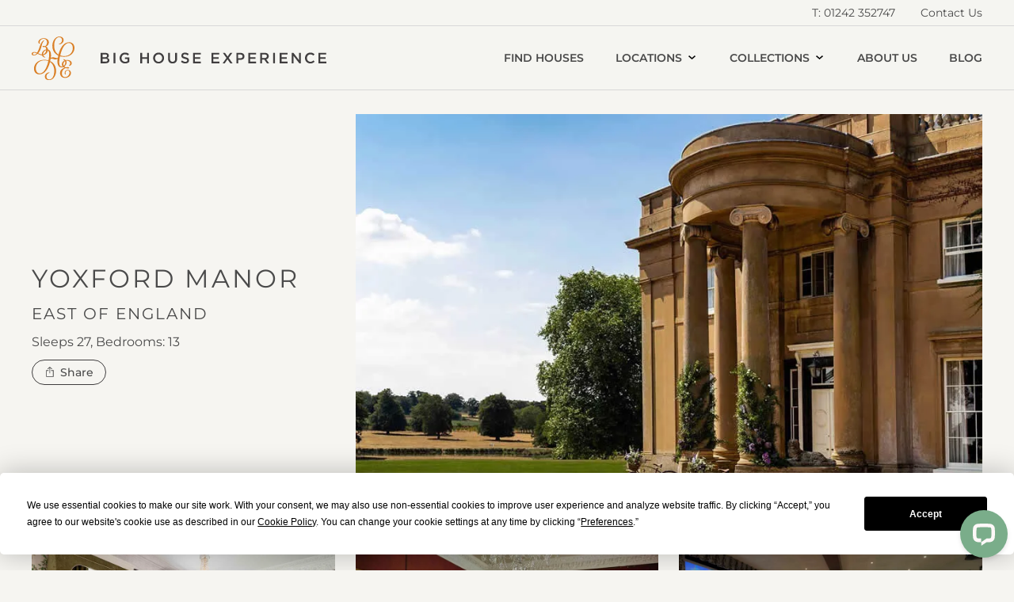

--- FILE ---
content_type: text/html; charset=utf-8
request_url: https://bighouseexperience.com/large-houses-to-rent/yoxford-manor?priceType=Sb_weekend_3&requestedDuration=3
body_size: 25363
content:

<!doctype html>
<!--[if IE 9]><html class="lt-ie10 no-js" lang="en"><![endif]-->
<!--[if gt IE 9]><!-->
<html class="no-js" lang="en">
<!--<![endif]-->

<head>
	

<!-- Meta -->
<meta charset="utf-8">
<meta http-equiv="X-UA-Compatible" content="IE=edge" />
<meta name="viewport" content="width=device-width, initial-scale=1.0, maximum-scale=1.0, user-scalable=no" />
<title>Yoxford Manor - Big House Experience</title>
<meta name="description" content="A magnificent Grade II listed Georgian country house, designed by renowned architect Decimus Burton. Behind its elegant fa&#xE7;ade lie grand reception rooms, period features, and beautifully proportioned spaces &#x2013; a standout setting for memorable stays.">
<!-- / Meta -->
<!-- Og tags -->
<meta property="og:url" content="https://bighouseexperience.comhttps">
<meta property="og:title" content="Yoxford Manor | Sleeps 27 | Big House Experience">
<meta property="og:description" content="A magnificent Grade II listed Georgian country house, designed by renowned architect Decimus Burton. Behind its elegant fa&#xE7;ade lie grand reception rooms, period features, and beautifully proportioned spaces &#x2013; a standout setting for memorable stays.">
<meta property="og:site_name" content="Big House Experience">
<meta property="og:image" content="https://bighouseexperience.com/media/gh5ctrna/yoxford-manor.jpg" />
<!-- / Og tags -->
<!-- Twitter og tags -->
<meta name="twitter:card" content="summary_large_image">
<meta name="twitter:site" content="@ukbighouse">
<meta name="twitter:title" content="Yoxford Manor | Sleeps 27 | Big House Experience">
<meta name="twitter:description" content="A magnificent Grade II listed Georgian country house, designed by renowned architect Decimus Burton. Behind its elegant fa&#xE7;ade lie grand reception rooms, period features, and beautifully proportioned spaces &#x2013; a standout setting for memorable stays.">
<meta name="twitter:image" content="https://bighouseexperience.com/media/gh5ctrna/yoxford-manor.jpg">
<!-- / Twitter og tags -->
<!-- Icons -->
<link rel="shortcut icon" type="image/x-icon" href="/assets/img/appicons/favicon.ico" />
<link rel="apple-touch-icon" sizes="57x57" href="/assets/img/appicons/apple-icon-57x57.png">
<link rel="apple-touch-icon" sizes="60x60" href="/assets/img/appicons/apple-icon-60x60.png">
<link rel="apple-touch-icon" sizes="72x72" href="/assets/img/appicons/apple-icon-72x72.png">
<link rel="apple-touch-icon" sizes="76x76" href="/assets/img/appicons/apple-icon-76x76.png">
<link rel="apple-touch-icon" sizes="114x114" href="/assets/img/appicons/apple-icon-114x114.png">
<link rel="apple-touch-icon" sizes="120x120" href="/assets/img/appicons/apple-icon-120x120.png">
<link rel="apple-touch-icon" sizes="144x144" href="/assets/img/appicons/apple-icon-144x144.png">
<link rel="apple-touch-icon" sizes="152x152" href="/assets/img/appicons/apple-icon-152x152.png">
<link rel="apple-touch-icon" sizes="180x180" href="/assets/img/appicons/apple-icon-180x180.png">
<link rel="icon" type="image/png" sizes="192x192" href="/assets/img/appicons/android-icon-192x192.png">
<link rel="icon" type="image/png" sizes="32x32" href="/assets/img/appicons/favicon-32x32.png">
<link rel="icon" type="image/png" sizes="96x96" href="/assets/img/appicons/favicon-96x96.png">
<link rel="icon" type="image/png" sizes="16x16" href="/assets/img/appicons/favicon-16x16.png">
<link rel="manifest" href="/assets/img/appicons/manifest.json">
<meta name="msapplication-TileColor" content="#ffffff">
<meta name="msapplication-TileImage" content="/assets/img/appicons/ms-icon-144x144.png">
<meta name="theme-color" content="#ffffff">

<link rel="canonical" href="https://bighouseexperience.com/large-houses-to-rent/yoxford-manor" />

<!-- / Icons -->
<style>
    @font - face {
            font-family: "baskerville-display-pt";
            src: url("https://use.typekit.net/af/39a65e/00000000000000003b9b21a9/27/l?primer=7cdcb44be4a7db8877ffa5c0007b8dd865b3bbc383831fe2ea177f62257a9191&fvd=n4&v=3") format("woff2"),url("https://use.typekit.net/af/39a65e/00000000000000003b9b21a9/27/d?primer=7cdcb44be4a7db8877ffa5c0007b8dd865b3bbc383831fe2ea177f62257a9191&fvd=n4&v=3") format("woff"),url("https://use.typekit.net/af/39a65e/00000000000000003b9b21a9/27/a?primer=7cdcb44be4a7db8877ffa5c0007b8dd865b3bbc383831fe2ea177f62257a9191&fvd=n4&v=3") format("opentype");
            font-display: auto;
            font-style: normal;
            font-weight: 400;
            font-stretch: normal;
        }

        @font - face {
                font-family: "baskerville-display-pt";
                src: url("https://use.typekit.net/af/88225f/00000000000000003b9b21ab/27/l?primer=7cdcb44be4a7db8877ffa5c0007b8dd865b3bbc383831fe2ea177f62257a9191&fvd=n7&v=3") format("woff2"),url("https://use.typekit.net/af/88225f/00000000000000003b9b21ab/27/d?primer=7cdcb44be4a7db8877ffa5c0007b8dd865b3bbc383831fe2ea177f62257a9191&fvd=n7&v=3") format("woff"),url("https://use.typekit.net/af/88225f/00000000000000003b9b21ab/27/a?primer=7cdcb44be4a7db8877ffa5c0007b8dd865b3bbc383831fe2ea177f62257a9191&fvd=n7&v=3") format("opentype");
                font-display: auto;
                font-style: normal;
                font-weight: 700;
                font-stretch: normal;
            }

            .tk-baskerville-display-pt {
                font-family: "baskerville-display-pt",serif;
            }
        </style>

        <link rel="stylesheet" media="print" onload="this.media='all'" href="https://p.typekit.net/p.css?s=1&amp;k=gda6asa&amp;ht=tk&amp;f=39816.39818&amp;a=9334612&amp;app=typekit&amp;e=css">
        <link rel="stylesheet" href="/assets/css/main.min.css?v=rmDiW0UGVWuQTyAHYsK7uKyIbq7HwoO6NVR-0E1F70U">
        <link rel="preload" as="font" type="font/woff2" crossorigin href="/assets/fonts/la-paloma.woff2">

<script data-termly-config>
	window.TERMLY_CUSTOM_BLOCKING_MAP = {
		"live.opayo.eu.elavon.com": "essential",
	}
</script>

	

<script data-termly-config>
	window.TERMLY_CUSTOM_BLOCKING_MAP = {
		"live.opayo.eu.elavon.com": "essential",
	}
</script>

<script
  type="text/javascript"
  src="https://app.termly.io/resource-blocker/ce2f392e-012a-4958-befc-6c202d711b96?autoBlock=on"
></script>

<!-- Google Tag Manager -->
<script>(function(w,d,s,l,i){w[l]=w[l]||[];w[l].push({'gtm.start':
new Date().getTime(),event:'gtm.js'});var f=d.getElementsByTagName(s)[0],
j=d.createElement(s),dl=l!='dataLayer'?'&l='+l:'';j.async=true;j.src=
'https://www.googletagmanager.com/gtm.js?id='+i+dl;f.parentNode.insertBefore(j,f);
})(window,document,'script','dataLayer','GTM-5689Q8D');</script>
<!-- End Google Tag Manager -->

<!-- Facebook Pixel Code -->
<script>
  !function(f,b,e,v,n,t,s)
  {if(f.fbq)return;n=f.fbq=function(){n.callMethod?
  n.callMethod.apply(n,arguments):n.queue.push(arguments)};
  if(!f._fbq)f._fbq=n;n.push=n;n.loaded=!0;n.version='2.0';
  n.queue=[];t=b.createElement(e);t.async=!0;
  t.src=v;s=b.getElementsByTagName(e)[0];
  s.parentNode.insertBefore(t,s)}(window, document,'script',
  'https://connect.facebook.net/en_US/fbevents.js');
  fbq('init', '1076826389111403');
  fbq('track', 'PageView');
</script>
<noscript><img height="1" width="1" style="display:none"
  src="https://www.facebook.com/tr?id=1076826389111403&ev=PageView&noscript=1"
/></noscript>
<!-- End Facebook Pixel Code -->

<!-- TrustBox script -->
<script type="text/javascript" src="//widget.trustpilot.com/bootstrap/v5/tp.widget.bootstrap.min.js" async></script>
<!-- End TrustBox script -->






	<script src="/App_Plugins/UmbracoForms/Assets/promise-polyfill/dist/polyfill.min.js?v=13.3.3" type="application/javascript"></script><script src="/App_Plugins/UmbracoForms/Assets/aspnet-client-validation/dist/aspnet-validation.min.js?v=13.3.3" type="application/javascript"></script>

</head>
<body>
	

<!-- Google Tag Manager (noscript) -->
<noscript><iframe src="https://www.googletagmanager.com/ns.html?id=GTM-5689Q8D"
height="0" width="0" style="display:none;visibility:hidden"></iframe></noscript>
<!-- End Google Tag Manager (noscript) -->
	<!--[if lt IE 9]>
    <p class="u-center">You are using an <strong>outdated</strong> browser. Please <a href="http://browsehappy.com/" target="_blank">upgrade your browser</a> to improve your experience.</p>
<![endif]-->


				

<header class="Header " data-header>
	<div class="js-stickyNavHeader">
		
    <section class="Header-contact">
        <div class="Column Column--wide">
            <a href="tel:01242 352747">T: 01242 352747</a> <!-- TODO:  Number cmsable. -->
            <a href="/contact-us">Contact Us</a>
        </div>
    </section>

			<section class="Header-main">
				<div class="Header-main-nav">
					<div class="Column Column--wide">
						<div class="Header-container" data-header-mobile-nav-back-parent>
							<div class="Header-left">
								<a class="Header-logo" href="/">
									<span class="Header-svg Header-svg--logo"><?xml version="1.0" encoding="utf-8"?>
<!-- Generator: Adobe Illustrator 20.0.0, SVG Export Plug-In . SVG Version: 6.00 Build 0)  -->
<svg version="1.1" xmlns="http://www.w3.org/2000/svg" xmlns:xlink="http://www.w3.org/1999/xlink" x="0px" y="0px"
	 viewBox="0 0 54 55" style="enable-background:new 0 0 54 55;" width="54" height="55" xml:space="preserve">
<style type="text/css">
	.st0{fill:#DA7F26;}
</style>

	<g transform="translate(5.000000, 0.000000)">
		<path class="st0" d="M41.9,8.3c3.2,0,5,2.9,5,6.3c0,5.5-4,10.2-10.7,10.2c-1.9,0-3.6-0.3-5.1-0.8
			C32.7,16.4,36.4,8.3,41.9,8.3 M5.2,46.7c-3.2,0-5-2.9-5-6.3c0-5.5,4-10.2,10.7-10.2c1.9,0,3.6,0.3,5.1,0.8
			C14.4,38.6,10.7,46.7,5.2,46.7 M36,25.7c8.9,0,13-6,13-11.1c0-4.6-2.9-7.3-6.7-7.3c-7.4,0-11.6,8.1-13.5,15.6
			c-3.7-2.3-5.4-6.5-5.4-11.4C23.4,4.3,26.6,1,29.7,1c2.6,0,3.6,1.9,3.6,3.7c0,1.8-1.1,4-3.5,4.5c-1,0.2-0.7,0.7,0.2,0.7
			c3.2-0.2,5.3-2.8,5.3-5.4c0-2.4-2-4.4-5.3-4.4c-5.3,0-8.9,5.8-8.9,11.5c0,6.6,3.2,10.6,7.5,12.6c-0.2,0.9-0.4,1.8-0.5,2.7
			c-1.3,0.6-2.6,0.3-4-0.2c-1.4-0.5-3-0.7-4.9,0.4c0.2-1.3,0.2-2.5,0.2-3.5c0-3.8-1.2-7.3-5-7.3c-3.5,0-6.6,3-6.6,6.1
			c0,2.3,1.7,4,3.6,4.1c0.7,0,1.2-0.4,0.2-0.7c-4.1-1.6-1.8-8.5,2.4-8.5c2.3,0,3.1,2.1,3.1,5.2c0,2.1-0.3,4.9-0.9,7.7
			c-1.7-0.5-3.5-0.7-5.3-0.7c-8.9,0-13,6-13,11.1c0,4.6,2.9,7.3,6.7,7.3c7.4,0,11.6-8.1,13.5-15.6c3.7,2.3,5.4,6.5,5.4,11.4
			c0,7.3-3.2,10.6-6.3,10.6c-2.6,0-3.6-1.9-3.6-3.7c0-1.8,1.1-4,3.5-4.5c1-0.2,0.7-0.7-0.2-0.7c-3.2,0.2-5.3,2.8-5.3,5.4
			c0,2.4,2,4.4,5.3,4.4c5.3,0,8.9-5.8,8.9-11.5c0-6.6-3.2-10.6-7.5-12.6c0.2-0.9,0.4-1.8,0.5-2.7c1.3-0.6,2.6-0.3,4,0.2
			c1.4,0.5,3,0.7,4.9-0.4c-0.2,1.3-0.2,2.5-0.2,3.5c0,3.8,1.2,7.3,5,7.3c3.5,0,6.6-3,6.6-6.1c0-2.3-1.7-4-3.6-4.1
			c-0.7,0-1.2,0.4-0.2,0.7c4.1,1.6,1.8,8.5-2.4,8.5c-2.3,0-3.1-2.1-3.1-5.2c0-2.1,0.3-4.9,0.9-7.7C32.4,25.5,34.2,25.7,36,25.7"/>
		<path class="st0" d="M-1.8,23.2c-1.2,0-1.8-0.6-1.7-1.3c0-0.8,0.9-1.4,2-1.4c0.9,0,1.8,0.3,2.9,0.8
			C0.3,22.5-0.8,23.2-1.8,23.2 M13.1,12.7c1.8-0.9,3.6-2.5,3.6-5.2c0-3.8-3.5-5.3-6.4-5.3c-4.1,0-6.9,2.5-6.9,5c0,1.3,0.9,2,1.7,2
			c0.3,0,0.5-0.1,0.5-0.3c0-0.3-0.6-0.4-0.6-1.3C5.1,4.6,7.6,3,10,3c2.4,0,4.4,1.4,4.4,4.5c0,1.9-1.1,4.2-2.6,4.8
			c-0.5-0.2-1-0.3-1.5-0.3c-1,0-1.6,0.2-1.6,0.7c0,0.4,0.6,0.7,1.7,0.7c0.6,0,1.1-0.1,1.6-0.2c1.1,0.9,1.3,2.7,1.3,3.9
			c0,2.8-2.1,5.7-4.8,5.7c-1.8,0-3.6-0.8-5.3-1.6C4.9,19.3,6.2,16.7,7,14c0.8-2.7,1.1-6,3.5-8.5c0.2-0.2,0.4-0.5,0.3-0.6
			c-0.1-0.1-0.3-0.1-0.7,0.1c-2.1,0.9-4,4.8-5.3,8.7c-0.9,2.9-1.9,5.2-3,6.8c-1.2-0.5-2.3-0.9-3.4-0.9c-1.9,0-3.5,0.9-3.5,2.3
			c0,1.3,1.1,2.1,2.8,2.1c1.8,0,3.3-0.8,4.7-2.1c1.8,0.9,3.9,1.9,6.1,1.9c3.6,0,7-3.2,7-6.8C15.7,15.2,14.7,13.4,13.1,12.7"/>
		<path class="st0" d="M40.5,42.2c-2.6,0-3.9,2.3-3.9,4c0,0.9,0.5,1.8,1.1,1.8c0.1,0,0.3-0.1,0.3-0.3
			c0-0.4-0.3-0.7-0.3-1.5c0-1.4,0.7-3.3,2.9-3.3c1.4,0,2.1,1.3,2.1,2.7c0,2.8-2.1,5.7-5.6,5.7c-2.6,0-4-2-4-4.5c0-4,2.5-6.1,5-6.9
			c1.6,0.7,4.2,0.8,4.2-0.3c0-0.5-0.9-0.8-1.9-0.8c-0.7,0-1.5,0.1-2.3,0.2C36,38.3,35,36.7,35,35.1c0-2.2,1.3-4.6,4.8-4.5
			c2,0,3.8,1.4,3.8,3.2c0,1.1-0.5,2-1.3,2.7c-0.3,0.2-0.3,0.3-0.3,0.5c0,0.1,0.1,0.2,0.3,0.2c1.4,0,3.3-1.4,3.3-3.4
			c0-2.4-2.7-4.1-5.7-4.1c-3.6,0-6.8,2.1-6.8,5.5c0,2.1,1.4,3.7,3.4,4.3c-3.1,1-5.7,3.2-5.7,6.8c0,3.2,2.3,6.1,6.2,6.1
			c4.8,0,7.6-3.4,7.6-6.3C44.5,44,43.2,42.2,40.5,42.2"/>
	</g>

</svg></span>
									<span class="Header-svg Header-svg--text"><?xml version="1.0" encoding="utf-8" ?>
<!-- Generator: Adobe Illustrator 20.0.0, SVG Export Plug-In . SVG Version: 6.00 Build 0)  -->
<svg version="1.1" id="Layer_1" xmlns="http://www.w3.org/2000/svg" xmlns:xlink="http://www.w3.org/1999/xlink" x="0px" y="0px"
     viewBox="0 0 318 60" style="enable-background:new 0 0 318 60;" width="318" height="60" xml:space="preserve">
<style type="text/css">
	.text0{fill:#403E3F;}
</style>
<path class="text0" d="M41.8,33c0-1.1-0.9-1.8-2.7-1.8h-3.7v3.6h3.9C40.8,34.8,41.8,34.2,41.8,33 M41.1,27.4c0-1.1-0.8-1.7-2.3-1.7
	h-3.3v3.5h3.2C40.1,29.2,41.1,28.7,41.1,27.4 M43.4,27.1c0,1.6-0.9,2.5-1.9,3c1.5,0.5,2.6,1.4,2.6,3.2c0,2.4-1.9,3.6-4.9,3.6h-6.1
	V23.7H39C41.7,23.7,43.4,25,43.4,27.1" />

<polygon class="text0" points="49.3,36.9 51.7,36.9 51.7,23.7 49.3,23.7 " />

<path class="text0" d="M63.9,37.1c-4.1,0-6.9-2.9-6.9-6.8c0-3.7,2.8-6.9,6.8-6.9c2.3,0,3.7,0.6,5.1,1.8L67.4,27c-1-0.9-2-1.4-3.7-1.4
	c-2.4,0-4.3,2.1-4.3,4.7c0,2.7,1.8,4.7,4.5,4.7c1.2,0,2.4-0.4,3.2-1v-2.5h-3.4v-2h5.6v5.6C68.1,36.2,66.3,37.1,63.9,37.1" />

<polygon class="text0" points="85.4,31.3 85.4,36.9 83,36.9 83,23.7 85.4,23.7 85.4,29.2 91.7,29.2 91.7,23.7 94,23.7 94,36.9
	91.7,36.9 91.7,31.3 " />

<path class="text0" d="M106.2,25.6c-2.6,0-4.5,2.1-4.5,4.7s1.9,4.7,4.5,4.7s4.5-2.1,4.5-4.7S108.8,25.6,106.2,25.6 M106.2,37.1
	c-4.1,0-6.9-3.1-6.9-6.8s2.9-6.9,6.9-6.9s6.9,3.1,6.9,6.8C113.1,34,110.2,37.1,106.2,37.1" />

<path class="text0" d="M129.5,31.2c0,3.9-2.2,5.9-5.7,5.9c-3.4,0-5.6-2-5.6-5.8v-7.6h2.3v7.5c0,2.5,1.3,3.8,3.3,3.8
	c2.1,0,3.3-1.2,3.3-3.7v-7.6h2.3L129.5,31.2L129.5,31.2z" />

<path class="text0" d="M140.3,29.2c2.8,0.7,4.3,1.7,4.3,3.9c0,2.5-1.9,4-4.7,4c-2,0-3.9-0.7-5.5-2.1l1.4-1.7c1.3,1.1,2.5,1.7,4.2,1.7
	c1.4,0,2.3-0.7,2.3-1.7s-0.5-1.5-3-2c-2.8-0.7-4.4-1.5-4.4-4c0-2.3,1.9-3.9,4.5-3.9c1.9,0,3.5,0.6,4.8,1.7l-1.2,1.8
	c-1.2-0.9-2.4-1.4-3.6-1.4c-1.4,0-2.2,0.7-2.2,1.6C137.1,28.2,137.7,28.6,140.3,29.2" />

<polygon class="text0" points="159.5,25.8 152,25.8 152,29.2 158.7,29.2 158.7,31.3 152,31.3 152,34.8 159.6,34.8 159.6,36.9
	149.7,36.9 149.7,23.7 159.5,23.7 " />

<polygon class="text0" points="182.8,25.8 175.3,25.8 175.3,29.2 181.9,29.2 181.9,31.3 175.3,31.3 175.3,34.8 182.9,34.8 182.9,36.9
	173,36.9 173,23.7 182.8,23.7 " />

<polygon class="text0" points="196.7,36.9 193.2,31.9 189.7,36.9 187.1,36.9 191.9,30.2 187.3,23.7 190,23.7 193.3,28.4 196.6,23.7
	199.3,23.7 194.7,30.1 199.5,36.9 " />

<path class="text0" d="M209.3,25.8h-2.7v4.8h2.7c1.8,0,2.9-1,2.9-2.4C212.2,26.6,211.1,25.8,209.3,25.8 M209.3,32.6h-2.6v4.3h-2.3
	V23.7h5.2c3.1,0,5,1.7,5,4.4C214.6,31.1,212.2,32.6,209.3,32.6" />

<polygon class="text0" points="229.2,25.8 221.7,25.8 221.7,29.2 228.4,29.2 228.4,31.3 221.7,31.3 221.7,34.8 229.3,34.8 229.3,36.9
	219.4,36.9 219.4,23.7 229.2,23.7 " />

<path class="text0" d="M240.2,25.8h-3.4v4.4h3.4c1.7,0,2.7-0.9,2.7-2.2C243,26.5,241.9,25.8,240.2,25.8z M243,36.9l-3.3-4.6h-2.9v4.6
	h-2.3V23.7h5.9c3,0,4.9,1.6,4.9,4.2c0,2.2-1.3,3.5-3.2,4l3.6,5H243z" />

<polygon class="text0" points="250.8,36.9 253.1,36.9 253.1,23.7 250.8,23.7 " />

<polygon class="text0" points="268.9,25.8 261.4,25.8 261.4,29.2 268,29.2 268,31.3 261.4,31.3 261.4,34.8 269,34.8 269,36.9
	259.1,36.9 259.1,23.7 268.9,23.7 " />

<polygon class="text0" points="283.4,23.7 285.7,23.7 285.7,36.9 283.8,36.9 276.5,27.5 276.5,36.9 274.2,36.9 274.2,23.7 276.4,23.7
	283.4,32.8 " />

<path class="text0" d="M297.7,37.1c-3.9,0-6.7-3-6.7-6.8s2.8-6.9,6.8-6.9c2.4,0,3.9,0.9,5.2,2.1l-1.5,1.7c-1.1-1-2.2-1.6-3.7-1.6
	c-2.5,0-4.4,2.1-4.4,4.7s1.8,4.7,4.4,4.7c1.6,0,2.7-0.7,3.8-1.7l1.5,1.5C301.7,36.2,300.2,37.1,297.7,37.1" />

<polygon class="text0" points="317.8,25.8 310.3,25.8 310.3,29.2 317,29.2 317,31.3 310.3,31.3 310.3,34.8 317.9,34.8 317.9,36.9
	308,36.9 308,23.7 317.8,23.7 " />

</svg></span>
									<span class="u-visuallyHidden">Big House Experience</span>
								</a>
							</div>

							<div class="Header-mobile u-showMobile">
								<button class="js-toggleMenu">
									<span class="Header-mobile-burger">
										<span></span>
									</span>
									<span class="u-visuallyHidden">Menu</span>
								</button>
							</div>

								<div class="Header-right u-hideMobile">
									<nav class="Nav" data-nav>
										

<div data-nav-item="Find Houses">
	<a href="/large-houses-to-rent" data-nav-link>Find Houses</a>
</div>

<div class="js-navHasDropdown" data-nav-item="Locations">
	<a class="js-navDropdownToggle js-navHasMegaMenu" data-menuid="nav-a29e4054-767c-35c9-862a-11d13574dcd2" href="#" data-nav-link>
		Locations
		<span class="Nav-dropdownChevron">
			<?xml version="1.0" encoding="utf-8" ?>
<svg version="1.1" xmlns="http://www.w3.org/2000/svg" xmlns:xlink="http://www.w3.org/1999/xlink" x="0px" y="0px"
     viewBox="0 0 9 5" width="9" height="5" style="enable-background:new 0 0 9 5;" xml:space="preserve">
<polygon points="8,0 4.5,3 1,0 0,1.2 4,4.6 4.5,5 5,4.6 9,1.2 " />
</svg>
		</span>
	</a>
</div>

<div class="js-navHasDropdown" data-nav-item="Collections">
	<a class="js-navDropdownToggle js-navHasMegaMenu" data-menuid="nav-e7c63b03-8423-3d9f-ac1f-5a41824e8f41" href="#" data-nav-link>
		Collections
		<span class="Nav-dropdownChevron">
			<?xml version="1.0" encoding="utf-8" ?>
<svg version="1.1" xmlns="http://www.w3.org/2000/svg" xmlns:xlink="http://www.w3.org/1999/xlink" x="0px" y="0px"
     viewBox="0 0 9 5" width="9" height="5" style="enable-background:new 0 0 9 5;" xml:space="preserve">
<polygon points="8,0 4.5,3 1,0 0,1.2 4,4.6 4.5,5 5,4.6 9,1.2 " />
</svg>
		</span>
	</a>
</div>
<div data-nav-item="About Us">
	<a href="/about-us" data-nav-link>About Us</a>
</div>
<div data-nav-item="Blog">
	<a href="/blog" data-nav-link>Blog</a>
</div>
									</nav>
								</div>
						</div>
					</div>
				</div>
				
	

<div class="MegaMenu u-hideMobile nav-a29e4054-767c-35c9-862a-11d13574dcd2" data-mega-menu>
	<div class="Column Column--wide">
		<div class="MegaMenu__wrapper">
			<div class="MegaMenu__tabs">
				<div class="tabs tabs--alt" data-tabs>
					<div class="tabs__list">
						
	

<div class="tabs__title">
    <button type="button" class="tabs__button" aria-expanded="true" aria-controls="tab-megamenu-England" data-tabs-button data-mega-menu-tabs-button="England">
        <span class="tabs__button-text">England</span>
    </button>
</div>
<div class="tabs__content" id="tab-megamenu-England" aria-hidden="false" data-tabs-item>
    <p class="MegaMenu__all">
    </p>
    <div class="MegaMenu__tabs-section">
        <div class="MegaMenu__tabs-section-col">
            <p class="MegaMenu__title">
                <a href="/big-houses-for-rent?orderby=TopPicks&amp;datefrom=&amp;region=the%20south%20west&amp;county=cornwall&amp;county=devon&amp;county=dorset&amp;county=somerset&amp;county=wiltshire&amp;region=the%20south%20east&amp;county=hampshire&amp;region=east%20of%20england&amp;county=essex&amp;county=norfolk&amp;county=suffolk&amp;region=heart%20of%20england&amp;county=cheshire&amp;county=derbyshire&amp;county=herefordshire&amp;county=northamptonshire&amp;county=oxfordshire&amp;county=the%20cotswolds&amp;region=north%20of%20england&amp;county=the%20lake%20district&amp;county=yorkshire&amp;region=the%20south%20coast&amp;county=hampshire&amp;county=kent&amp;location=allOfEngland&amp;partysizemin=8&amp;partysizemax=48&amp;bedroomsquantitymin=4&amp;bedroomsquantitymax=20" class="MegaMenu__title-link" data-mega-menu-title-link>All of England</a>
            </p>
                <div class="MegaMenu__image">
                    <div class="image image--mega-menu">
                        <picture>
                            <source type="image/webp" srcset="/media/k1gndzxd/the-beach-house-exterior.jpg?width=280&format=webp 2x" />
                            <img src="/media/k1gndzxd/the-beach-house-exterior.jpg?width=140&format=webp" alt="The Beach House Exterior" loading="lazy" />
                        </picture>
                    </div>
                </div>
            <p class="MegaMenu__copy">Explore grand houses &amp; rural retreats across England&#x2014;perfect for groups, families &amp; stylish escapes.</p>
        </div>
        <div class="MegaMenu__tabs-section-col">
            

<div class="MegaMenu__tabs-grid MegaMenu__tabs-grid--five-col">
	

<div class="MegaMenu__tabs-grid-col" data-mega-menu-section>
	<p class="MegaMenu__title">
		<a href="/locations/large-houses-to-rent-east-of-england" class="MegaMenu__title-link" data-mega-menu-section-title>East of England</a>
	</p>
	<ul class="MegaMenu__list">
				<li class="MegaMenu__list-item">
					<a href="/large-houses-to-rent-suffolk" class="MegaMenu__list-link" data-mega-menu-section-link>Suffolk</a>
				</li>
				<li class="MegaMenu__list-item">
					<a href="/large-houses-to-rent-norfolk" class="MegaMenu__list-link" data-mega-menu-section-link>Norfolk</a>
				</li>
				<li class="MegaMenu__list-item">
					<a href="/large-houses-to-rent-essex" class="MegaMenu__list-link" data-mega-menu-section-link>Essex</a>
				</li>
	</ul>
</div>
<div class="MegaMenu__tabs-grid-col" data-mega-menu-section>
	<p class="MegaMenu__title">
		<a href="/locations/large-houses-to-rent-heart-of-england" class="MegaMenu__title-link" data-mega-menu-section-title>Heart of England</a>
	</p>
	<ul class="MegaMenu__list">
				<li class="MegaMenu__list-item">
					<a href="/large-houses-to-rent-cotswolds" class="MegaMenu__list-link" data-mega-menu-section-link>The Cotswolds</a>
				</li>
				<li class="MegaMenu__list-item">
					<a href="/large-houses-to-rent-derbyshire" class="MegaMenu__list-link" data-mega-menu-section-link>Derbyshire</a>
				</li>
				<li class="MegaMenu__list-item">
					<a href="/large-houses-to-rent-herefordshire" class="MegaMenu__list-link" data-mega-menu-section-link>Herefordshire</a>
				</li>
				<li class="MegaMenu__list-item">
					<a href="/large-houses-to-rent-leicestershire" class="MegaMenu__list-link" data-mega-menu-section-link>Leicestershire</a>
				</li>
				<li class="MegaMenu__list-item">
					<a href="/large-houses-to-rent-nottinghamshire" class="MegaMenu__list-link" data-mega-menu-section-link>Nottinghamshire</a>
				</li>
				<li class="MegaMenu__list-item">
					<a href="/large-houses-to-rent-oxfordshire" class="MegaMenu__list-link" data-mega-menu-section-link>Oxfordshire</a>
				</li>
				<li class="MegaMenu__list-item">
					<a href="/large-houses-to-rent-peak-district" class="MegaMenu__list-link" data-mega-menu-section-link>The Peak District</a>
				</li>
				<li class="MegaMenu__list-item">
					<a href="/large-houses-to-rent-worcestershire" class="MegaMenu__list-link" data-mega-menu-section-link>Worcestershire</a>
				</li>
				<li class="MegaMenu__list-item">
					<a href="/large-houses-to-rent-northamptonshire" class="MegaMenu__list-link" data-mega-menu-section-link>Northamptonshire</a>
				</li>
	</ul>
</div>
<div class="MegaMenu__tabs-grid-col" data-mega-menu-section>
	<p class="MegaMenu__title">
		<a href="/locations/large-houses-to-rent-north-of-england" class="MegaMenu__title-link" data-mega-menu-section-title>North of England</a>
	</p>
	<ul class="MegaMenu__list">
				<li class="MegaMenu__list-item">
					<a href="/large-houses-to-rent-lincolnshire" class="MegaMenu__list-link" data-mega-menu-section-link>Lincolnshire</a>
				</li>
				<li class="MegaMenu__list-item">
					<a href="/large-houses-to-rent-northumberland" class="MegaMenu__list-link" data-mega-menu-section-link>Northumberland</a>
				</li>
				<li class="MegaMenu__list-item">
					<a href="/large-houses-to-rent-lake-district" class="MegaMenu__list-link" data-mega-menu-section-link>The Lake District</a>
				</li>
				<li class="MegaMenu__list-item">
					<a href="/large-houses-to-rent-yorkshire" class="MegaMenu__list-link" data-mega-menu-section-link>Yorkshire</a>
				</li>
				<li class="MegaMenu__list-item">
					<a href="/large-houses-to-rent-cheshire" class="MegaMenu__list-link" data-mega-menu-section-link>Cheshire</a>
				</li>
	</ul>
</div>
<div class="MegaMenu__tabs-grid-col" data-mega-menu-section>
	<p class="MegaMenu__title">
		<a href="/locations/large-houses-to-rent-south-east" class="MegaMenu__title-link" data-mega-menu-section-title>The South East</a>
	</p>
	<ul class="MegaMenu__list">
				<li class="MegaMenu__list-item">
					<a href="/large-houses-to-rent-east-sussex" class="MegaMenu__list-link" data-mega-menu-section-link>East Sussex</a>
				</li>
				<li class="MegaMenu__list-item">
					<a href="/large-houses-to-rent-hampshire" class="MegaMenu__list-link" data-mega-menu-section-link>Hampshire</a>
				</li>
				<li class="MegaMenu__list-item">
					<a href="/large-houses-to-rent-kent" class="MegaMenu__list-link" data-mega-menu-section-link>Kent</a>
				</li>
				<li class="MegaMenu__list-item">
					<a href="/large-houses-to-rent-london" class="MegaMenu__list-link" data-mega-menu-section-link>London (or near)</a>
				</li>
				<li class="MegaMenu__list-item">
					<a href="/large-houses-to-rent-surrey" class="MegaMenu__list-link" data-mega-menu-section-link>Surrey</a>
				</li>
	</ul>
</div>
<div class="MegaMenu__tabs-grid-col" data-mega-menu-section>
	<p class="MegaMenu__title">
		<a href="/locations/large-houses-to-rent-south-west" class="MegaMenu__title-link" data-mega-menu-section-title>The South West</a>
	</p>
	<ul class="MegaMenu__list">
				<li class="MegaMenu__list-item">
					<a href="/large-houses-to-rent-cornwall" class="MegaMenu__list-link" data-mega-menu-section-link>Cornwall</a>
				</li>
				<li class="MegaMenu__list-item">
					<a href="/large-houses-to-rent-devon" class="MegaMenu__list-link" data-mega-menu-section-link>Devon</a>
				</li>
				<li class="MegaMenu__list-item">
					<a href="/large-houses-to-rent-dorset" class="MegaMenu__list-link" data-mega-menu-section-link>Dorset</a>
				</li>
				<li class="MegaMenu__list-item">
					<a href="/large-houses-to-rent-forest-of-dean" class="MegaMenu__list-link" data-mega-menu-section-link>Forest of Dean</a>
				</li>
				<li class="MegaMenu__list-item">
					<a href="/large-houses-to-rent-somerset" class="MegaMenu__list-link" data-mega-menu-section-link>Somerset</a>
				</li>
				<li class="MegaMenu__list-item">
					<a href="/large-houses-to-rent-wiltshire" class="MegaMenu__list-link" data-mega-menu-section-link>Wiltshire</a>
				</li>
	</ul>
</div>
</div>
        </div>
    </div>
</div>
	

<div class="tabs__title">
    <button type="button" class="tabs__button" aria-expanded="false" aria-controls="tab-megamenu-Wales" data-tabs-button data-mega-menu-tabs-button="Wales">
        <span class="tabs__button-text">Wales</span>
    </button>
</div>
<div class="tabs__content" id="tab-megamenu-Wales" aria-hidden="true" data-tabs-item>
    <p class="MegaMenu__all">
    </p>
    <div class="MegaMenu__tabs-section">
        <div class="MegaMenu__tabs-section-col">
            <p class="MegaMenu__title">
                <a href="large-houses-to-rent?viewpriceby=Sb_weekend_3&amp;orderby=TopPicks&amp;region=wales&amp;county=ceredigion&amp;county=denbighshire&amp;county=gwynedd&amp;county=mid%20wales&amp;county=north%20wales&amp;county=pembrokeshire&amp;partysizemin=8&amp;partysizemax=50&amp;bedroomsquantitymin=4&amp;bedroomsquantitymax=20" class="MegaMenu__title-link" data-mega-menu-title-link>ALL OF WALES</a>
            </p>
                <div class="MegaMenu__image">
                    <div class="image image--mega-menu">
                        <picture>
                            <source type="image/webp" srcset="/media/dr2nx2io/pengarth-castle-exterior-1.jpg?width=280&format=webp 2x" />
                            <img src="/media/dr2nx2io/pengarth-castle-exterior-1.jpg?width=140&format=webp" alt="Pengarth Castle Exterior 1" loading="lazy" />
                        </picture>
                    </div>
                </div>
            <p class="MegaMenu__copy">Large houses &amp; a historic castle in Wales&#x2014;between mountains &amp; coast, perfect for group escapes.</p>
        </div>
        <div class="MegaMenu__tabs-section-col">
            


<div class="MegaMenu__tabs-grid">
	

<div class="MegaMenu__tabs-grid-col" data-mega-menu-section>
	<p class="MegaMenu__title">
		<a href="/locations/large-holiday-homes-in-wales" class="MegaMenu__title-link" data-mega-menu-section-title>South Wales</a>
	</p>
	<ul class="MegaMenu__list">
				<li class="MegaMenu__list-item">
					<a href="/large-houses-to-rent-pembrokeshire" class="MegaMenu__list-link" data-mega-menu-section-link>Pembrokeshire</a>
				</li>
	</ul>
</div>
<div class="MegaMenu__tabs-grid-col" data-mega-menu-section>
	<p class="MegaMenu__title">
		<a href="/locations/large-holiday-homes-in-wales" class="MegaMenu__title-link" data-mega-menu-section-title>Mid Wales</a>
	</p>
	<ul class="MegaMenu__list">
				<li class="MegaMenu__list-item">
					<a href="/large-houses-to-rent-ceredigion" class="MegaMenu__list-link" data-mega-menu-section-link>Ceredigion</a>
				</li>
	</ul>
</div>
<div class="MegaMenu__tabs-grid-col" data-mega-menu-section>
	<p class="MegaMenu__title">
		<a href="/locations/large-holiday-homes-in-wales" class="MegaMenu__title-link" data-mega-menu-section-title>North Wales</a>
	</p>
	<ul class="MegaMenu__list">
				<li class="MegaMenu__list-item">
					<a href="/large-houses-to-rent-anglesey" class="MegaMenu__list-link" data-mega-menu-section-link>Anglesey</a>
				</li>
				<li class="MegaMenu__list-item">
					<a href="/large-houses-to-rent-gwynedd" class="MegaMenu__list-link" data-mega-menu-section-link>Gwynedd</a>
				</li>
				<li class="MegaMenu__list-item">
					<a href="/large-houses-to-rent-denibighshire" class="MegaMenu__list-link" data-mega-menu-section-link>Denibighshire</a>
				</li>
	</ul>
</div>
</div>
        </div>
    </div>
</div>
	

<div class="tabs__title">
    <button type="button" class="tabs__button" aria-expanded="false" aria-controls="tab-megamenu-Scotland" data-tabs-button data-mega-menu-tabs-button="Scotland">
        <span class="tabs__button-text">Scotland</span>
    </button>
</div>
<div class="tabs__content" id="tab-megamenu-Scotland" aria-hidden="true" data-tabs-item>
    <p class="MegaMenu__all">
    </p>
    <div class="MegaMenu__tabs-section">
        <div class="MegaMenu__tabs-section-col">
            <p class="MegaMenu__title">
                <a href="/big-houses-for-rent?viewpriceby=Sb_weekend_3&amp;orderby=TopPicks&amp;region=wales&amp;county=brecon%20beacons&amp;county=gwynedd&amp;county=mid%20wales&amp;county=north%20wales&amp;county=pembrokeshire&amp;partysizemin=8&amp;partysizemax=50&amp;bedroomsquantitymin=4&amp;bedroomsquantitymax=20" class="MegaMenu__title-link" data-mega-menu-title-link>All of Scotland</a>
            </p>
                <div class="MegaMenu__image">
                    <div class="image image--mega-menu">
                        <picture>
                            <source type="image/webp" srcset="/media/k5rlcroq/port-an-eilean-exterior-1.jpg?width=280&format=webp 2x" />
                            <img src="/media/k5rlcroq/port-an-eilean-exterior-1.jpg?width=140&format=webp" alt="Port An Eilean Exterior 1" loading="lazy" />
                        </picture>
                    </div>
                </div>
            <p class="MegaMenu__copy">From lochside lodges to castles, our Scottish homes offer luxury, views &amp; space for special escapes.</p>
        </div>
        <div class="MegaMenu__tabs-section-col">
            


<div class="MegaMenu__tabs-grid">
	

<div class="MegaMenu__tabs-grid-col" data-mega-menu-section>
	<p class="MegaMenu__title">
		<a href="/locations/large-houses-to-rent-scotland" class="MegaMenu__title-link" data-mega-menu-section-title>Scottish Highlands</a>
	</p>
	<ul class="MegaMenu__list">
				<li class="MegaMenu__list-item">
					<a href="/large-houses-to-rent-argyll-and-bute" class="MegaMenu__list-link" data-mega-menu-section-link>Argyll and Bute</a>
				</li>
				<li class="MegaMenu__list-item">
					<a href="/large-houses-to-rent-the-cairngorms" class="MegaMenu__list-link" data-mega-menu-section-link>Cairngorms</a>
				</li>
				<li class="MegaMenu__list-item">
					<a href="/large-houses-to-rent-inverness" class="MegaMenu__list-link" data-mega-menu-section-link>Inverness</a>
				</li>
				<li class="MegaMenu__list-item">
					<a href="/large-houses-to-rent-loch-lomond-and-the-trossachs" class="MegaMenu__list-link" data-mega-menu-section-link>Loch Lomond and The Trossachs</a>
				</li>
	</ul>
</div>
<div class="MegaMenu__tabs-grid-col" data-mega-menu-section>
	<p class="MegaMenu__title">
		<a href="/locations/large-houses-to-rent-scotland" class="MegaMenu__title-link" data-mega-menu-section-title>Scotland</a>
	</p>
	<ul class="MegaMenu__list">
				<li class="MegaMenu__list-item">
					<a href="/large-houses-to-rent-fife" class="MegaMenu__list-link" data-mega-menu-section-link>Fife</a>
				</li>
				<li class="MegaMenu__list-item">
					<a href="/large-houses-to-rent-perthshire" class="MegaMenu__list-link" data-mega-menu-section-link>Perthshire</a>
				</li>
				<li class="MegaMenu__list-item">
					<a href="/large-houses-to-rent-dumfries-and-galloway" class="MegaMenu__list-link" data-mega-menu-section-link>Dumfries and Galloway</a>
				</li>
	</ul>
</div>
</div>
        </div>
    </div>
</div>

					</div>
				</div>
			</div>
		</div>
	</div>
</div>
	

<div class="MegaMenu u-hideMobile nav-e7c63b03-8423-3d9f-ac1f-5a41824e8f41" data-mega-menu>
	<div class="Column Column--wide">
		<div class="MegaMenu__wrapper">
			<div class="MegaMenu__tabs">
				<div class="tabs tabs--alt" data-tabs>
					<div class="tabs__list">
						
	

<div class="tabs__title">
    <button type="button" class="tabs__button" aria-expanded="true" aria-controls="tab-megamenu-ByHouseType" data-tabs-button data-mega-menu-tabs-button="By House Type">
        <span class="tabs__button-text">By House Type</span>
    </button>
</div>
<div class="tabs__content" id="tab-megamenu-ByHouseType" aria-hidden="false" data-tabs-item>
    <p class="MegaMenu__all">
    </p>
    <div class="MegaMenu__tabs-section">
        <div class="MegaMenu__tabs-section-col">
            <p class="MegaMenu__title">
                <a href="/large-houses-to-rent" class="MegaMenu__title-link" data-mega-menu-title-link>View all house types</a>
            </p>
                <div class="MegaMenu__image">
                    <div class="image image--mega-menu">
                        <picture>
                            <source type="image/webp" srcset="/media/dr2nx2io/pengarth-castle-exterior-1.jpg?width=280&format=webp 2x" />
                            <img src="/media/dr2nx2io/pengarth-castle-exterior-1.jpg?width=140&format=webp" alt="Pengarth Castle Exterior 1" loading="lazy" />
                        </picture>
                    </div>
                </div>
            <p class="MegaMenu__copy">Big houses for group stays: castles, estates, manors &amp; more&#x2014;perfect for celebrations &amp; getaways.</p>
        </div>
        <div class="MegaMenu__tabs-section-col">
            


<div class="MegaMenu__tabs-grid MegaMenu__tabs-grid--two-col">
	

<div class="MegaMenu__tabs-grid-col" data-mega-menu-section>
	<p class="MegaMenu__title">
		<a href="/" class="MegaMenu__title-link" data-mega-menu-section-title>By House Type</a>
	</p>
	<ul class="MegaMenu__list">
				<li class="MegaMenu__list-item">
					<a href="/manor-houses-to-rent" class="MegaMenu__list-link" data-mega-menu-section-link>Manor Houses</a>
				</li>
				<li class="MegaMenu__list-item">
					<a href="/country-houses-to-rent" class="MegaMenu__list-link" data-mega-menu-section-link>Country Houses</a>
				</li>
				<li class="MegaMenu__list-item">
					<a href="/luxury-houses-to-rent" class="MegaMenu__list-link" data-mega-menu-section-link>Luxury Houses</a>
				</li>
				<li class="MegaMenu__list-item">
					<a href="/hire-a-castle-uk" class="MegaMenu__list-link" data-mega-menu-section-link>Castles</a>
				</li>
				<li class="MegaMenu__list-item">
					<a href="/unusual-quirky-large-holiday-houses-to-rent" class="MegaMenu__list-link" data-mega-menu-section-link>Unusual &amp; Quirky</a>
				</li>
				<li class="MegaMenu__list-item">
					<a href="/party-houses" class="MegaMenu__list-link" data-mega-menu-section-link>Party Houses</a>
				</li>
				<li class="MegaMenu__list-item">
					<a href="/large-cottages-to-rent" class="MegaMenu__list-link" data-mega-menu-section-link>Large Cottages</a>
				</li>
				<li class="MegaMenu__list-item">
					<a href="/stately-homes-to-rent" class="MegaMenu__list-link" data-mega-menu-section-link>Stately Homes</a>
				</li>
				<li class="MegaMenu__list-item">
					<a href="/luxury-cottages-with-sea-view" class="MegaMenu__list-link" data-mega-menu-section-link>Sea Views</a>
				</li>
	</ul>
</div>
</div>
        </div>
    </div>
</div>
	

<div class="tabs__title">
    <button type="button" class="tabs__button" aria-expanded="false" aria-controls="tab-megamenu-ByAmenities" data-tabs-button data-mega-menu-tabs-button="By Amenities">
        <span class="tabs__button-text">By Amenities</span>
    </button>
</div>
<div class="tabs__content" id="tab-megamenu-ByAmenities" aria-hidden="true" data-tabs-item>
    <p class="MegaMenu__all">
    </p>
    <div class="MegaMenu__tabs-section">
        <div class="MegaMenu__tabs-section-col">
            <p class="MegaMenu__title">
                <a href="/" class="MegaMenu__title-link" data-mega-menu-title-link>View all amenities</a>
            </p>
                <div class="MegaMenu__image">
                    <div class="image image--mega-menu">
                        <picture>
                            <source type="image/webp" srcset="/media/iedcppqt/lulworth-house-swimming-pool-3.jpg?width=280&format=webp 2x" />
                            <img src="/media/iedcppqt/lulworth-house-swimming-pool-3.jpg?width=140&format=webp" alt="Lulworth House Swimming Pool 3" loading="lazy" />
                        </picture>
                    </div>
                </div>
            <p class="MegaMenu__copy">Big houses by facility&#x2014;hot tubs, pools, cinemas, games rooms &amp; more for every kind of getaway.</p>
        </div>
        <div class="MegaMenu__tabs-section-col">
            

<div class="MegaMenu__tabs-grid MegaMenu__tabs-grid--five-col">
	

<div class="MegaMenu__tabs-grid-col" data-mega-menu-section>
	<p class="MegaMenu__title">
		<a href="/" class="MegaMenu__title-link" data-mega-menu-section-title>Features</a>
	</p>
	<ul class="MegaMenu__list">
				<li class="MegaMenu__list-item">
					<a href="/big-houses-to-rent-with-a-swimming-pool" class="MegaMenu__list-link" data-mega-menu-section-link>Swimming Pool</a>
				</li>
				<li class="MegaMenu__list-item">
					<a href="/big-houses-to-rent-with-an-indoor-pool" class="MegaMenu__list-link" data-mega-menu-section-link>Indoor Swimming Pool</a>
				</li>
				<li class="MegaMenu__list-item">
					<a href="/luxury-holiday-cottages-with-hot-tubs" class="MegaMenu__list-link" data-mega-menu-section-link>Hot Tub</a>
				</li>
				<li class="MegaMenu__list-item">
					<a href="/big-houses-to-rent-with-a-cinema-room" class="MegaMenu__list-link" data-mega-menu-section-link>Cinema Room</a>
				</li>
				<li class="MegaMenu__list-item">
					<a href="/large-houses-to-rent-with-a-games-room" class="MegaMenu__list-link" data-mega-menu-section-link>Games Room</a>
				</li>
				<li class="MegaMenu__list-item">
					<a href="/big-houses-to-rent-with-a-tennis-court" class="MegaMenu__list-link" data-mega-menu-section-link>Tennis Court</a>
				</li>
				<li class="MegaMenu__list-item">
					<a href="/luxury-holiday-cottages-with-ev-charging" class="MegaMenu__list-link" data-mega-menu-section-link>EV Charger</a>
				</li>
				<li class="MegaMenu__list-item">
					<a href="/luxury-cottages-with-a-fishing-lake" class="MegaMenu__list-link" data-mega-menu-section-link>Fishing Lake</a>
				</li>
	</ul>
</div>
<div class="MegaMenu__tabs-grid-col" data-mega-menu-section>
	<p class="MegaMenu__title">
		<a href="/" class="MegaMenu__title-link" data-mega-menu-section-title>Surrounding Area</a>
	</p>
	<ul class="MegaMenu__list">
				<li class="MegaMenu__list-item">
					<a href="/luxury-cottages-with-direct-beach-access" class="MegaMenu__list-link" data-mega-menu-section-link>Direct Beach Access</a>
				</li>
				<li class="MegaMenu__list-item">
					<a href="/luxury-cottages-with-sea-view" class="MegaMenu__list-link" data-mega-menu-section-link>Sea Views</a>
				</li>
				<li class="MegaMenu__list-item">
					<a href="/large-houses-to-rent-london" class="MegaMenu__list-link" data-mega-menu-section-link>Close to London</a>
				</li>
	</ul>
</div>
<div class="MegaMenu__tabs-grid-col" data-mega-menu-section>
	<p class="MegaMenu__title">
		<a href="/" class="MegaMenu__title-link" data-mega-menu-section-title>Specific Needs</a>
	</p>
	<ul class="MegaMenu__list">
				<li class="MegaMenu__list-item">
					<a href="/luxury-dog-friendly-cottages" class="MegaMenu__list-link" data-mega-menu-section-link>Dog Friendly</a>
				</li>
				<li class="MegaMenu__list-item">
					<a href="/holiday-cottages-with-disabled-ground-floor-access" class="MegaMenu__list-link" data-mega-menu-section-link>Ground Floor Bedroom</a>
				</li>
	</ul>
</div>
</div>
        </div>
    </div>
</div>
	

<div class="tabs__title">
    <button type="button" class="tabs__button" aria-expanded="false" aria-controls="tab-megamenu-ByOccasion" data-tabs-button data-mega-menu-tabs-button="By Occasion ">
        <span class="tabs__button-text">By Occasion </span>
    </button>
</div>
<div class="tabs__content" id="tab-megamenu-ByOccasion" aria-hidden="true" data-tabs-item>
    <p class="MegaMenu__all">
    </p>
    <div class="MegaMenu__tabs-section">
        <div class="MegaMenu__tabs-section-col">
            <p class="MegaMenu__title">
                <a href="/" class="MegaMenu__title-link" data-mega-menu-title-link>View all occasions</a>
            </p>
                <div class="MegaMenu__image">
                    <div class="image image--mega-menu">
                        <picture>
                            <source type="image/webp" srcset="/media/rzohrsx3/horseshoe-house-hen-party.jpg?width=280&format=webp 2x" />
                            <img src="/media/rzohrsx3/horseshoe-house-hen-party.jpg?width=140&format=webp" alt="Horseshoe House Hen Party" loading="lazy" />
                        </picture>
                    </div>
                </div>
            <p class="MegaMenu__copy">Find the perfect property for any special moment, with big houses suited to meaningful gatherings and memorable celebrations.</p>
        </div>
        <div class="MegaMenu__tabs-section-col">
            


<div class="MegaMenu__tabs-grid">
	

<div class="MegaMenu__tabs-grid-col" data-mega-menu-section>
	<p class="MegaMenu__title">
		<a href="/" class="MegaMenu__title-link" data-mega-menu-section-title>Occasion</a>
	</p>
	<ul class="MegaMenu__list">
				<li class="MegaMenu__list-item">
					<a href="/occasions/big-celebration-houses" class="MegaMenu__list-link" data-mega-menu-section-link>Special Celebrations</a>
				</li>
				<li class="MegaMenu__list-item">
					<a href="/hen-party-houses" class="MegaMenu__list-link" data-mega-menu-section-link>Hen Party Houses</a>
				</li>
				<li class="MegaMenu__list-item">
					<a href="/occasions/big-houses-hire-wedding" class="MegaMenu__list-link" data-mega-menu-section-link>Weddings</a>
				</li>
				<li class="MegaMenu__list-item">
					<a href="/occasions/large-houses-to-rent-for-weekend-breaks" class="MegaMenu__list-link" data-mega-menu-section-link>Weekend Breaks</a>
				</li>
	</ul>
</div>
<div class="MegaMenu__tabs-grid-col" data-mega-menu-section>
	<p class="MegaMenu__title">
		<a href="/" class="MegaMenu__title-link" data-mega-menu-section-title>Key Holidays</a>
	</p>
	<ul class="MegaMenu__list">
				<li class="MegaMenu__list-item">
					<a href="/occasions/large-houses-to-rent-for-christmas" class="MegaMenu__list-link" data-mega-menu-section-link>Christmas</a>
				</li>
				<li class="MegaMenu__list-item">
					<a href="/occasions/new-years-eve" class="MegaMenu__list-link" data-mega-menu-section-link>New Years Eve</a>
				</li>
				<li class="MegaMenu__list-item">
					<a href="/occasions/easter" class="MegaMenu__list-link" data-mega-menu-section-link>Easter</a>
				</li>
	</ul>
</div>
</div>
        </div>
    </div>
</div>
	

<div class="tabs__title">
    <button type="button" class="tabs__button" aria-expanded="false" aria-controls="tab-megamenu-BySize" data-tabs-button data-mega-menu-tabs-button="By Size">
        <span class="tabs__button-text">By Size</span>
    </button>
</div>
<div class="tabs__content" id="tab-megamenu-BySize" aria-hidden="true" data-tabs-item>
    <p class="MegaMenu__all">
    </p>
    <div class="MegaMenu__tabs-section">
        <div class="MegaMenu__tabs-section-col">
            <p class="MegaMenu__title">
                <a href="/large-houses-to-rent" class="MegaMenu__title-link" data-mega-menu-title-link>View All Sizes</a>
            </p>
                <div class="MegaMenu__image">
                    <div class="image image--mega-menu">
                        <picture>
                            <source type="image/webp" srcset="/media/00ddcwi2/hethersdale-scafell-bedroom.jpg?width=280&format=webp 2x" />
                            <img src="/media/00ddcwi2/hethersdale-scafell-bedroom.jpg?width=140&format=webp" alt="Hethersdale Scafell Bedroom" loading="lazy" />
                        </picture>
                    </div>
                </div>
            <p class="MegaMenu__copy">Our big houses sleeps from 8 to 48. Select your preferred size by sleeping capacity or number of bedrooms.</p>
        </div>
        <div class="MegaMenu__tabs-section-col">
            


<div class="MegaMenu__tabs-grid MegaMenu__tabs-grid--two-col">
	

<div class="MegaMenu__tabs-grid-col" data-mega-menu-section>
	<p class="MegaMenu__title">
		<a href="/" class="MegaMenu__title-link" data-mega-menu-section-title>By Bedrooms</a>
	</p>
	<ul class="MegaMenu__list">
				<li class="MegaMenu__list-item">
					<a href="/luxury-holiday-cottages-with-5-bedrooms" class="MegaMenu__list-link" data-mega-menu-section-link>5 Bedrooms</a>
				</li>
				<li class="MegaMenu__list-item">
					<a href="/luxury-holiday-cottages-with-6-bedrooms" class="MegaMenu__list-link" data-mega-menu-section-link>6 Bedrooms</a>
				</li>
				<li class="MegaMenu__list-item">
					<a href="/luxury-holiday-cottages-with-7-bedrooms" class="MegaMenu__list-link" data-mega-menu-section-link>7 Bedrooms</a>
				</li>
				<li class="MegaMenu__list-item">
					<a href="/luxury-holiday-cottages-with-8-bedrooms" class="MegaMenu__list-link" data-mega-menu-section-link>8 Bedrooms</a>
				</li>
				<li class="MegaMenu__list-item">
					<a href="/luxury-holiday-cottages-with-9-bedrooms" class="MegaMenu__list-link" data-mega-menu-section-link>9 Bedrooms</a>
				</li>
				<li class="MegaMenu__list-item">
					<a href="/luxury-holiday-cottages-with-10-bedrooms" class="MegaMenu__list-link" data-mega-menu-section-link>10 Bedrooms</a>
				</li>
				<li class="MegaMenu__list-item">
					<a href="/luxury-holiday-homes-with-11-bedrooms" class="MegaMenu__list-link" data-mega-menu-section-link>11 Bedrooms</a>
				</li>
				<li class="MegaMenu__list-item">
					<a href="/luxury-holiday-homes-with-12-bedrooms" class="MegaMenu__list-link" data-mega-menu-section-link>12 Bedrooms</a>
				</li>
				<li class="MegaMenu__list-item">
					<a href="/luxury-holiday-homes-with-13-bedrooms" class="MegaMenu__list-link" data-mega-menu-section-link>13 Bedrooms</a>
				</li>
				<li class="MegaMenu__list-item">
					<a href="/luxury-holiday-homes-with-14-bedrooms" class="MegaMenu__list-link" data-mega-menu-section-link>14 Bedrooms</a>
				</li>
				<li class="MegaMenu__list-item">
					<a href="/luxury-holiday-homes-with-15-bedrooms" class="MegaMenu__list-link" data-mega-menu-section-link>15 Bedrooms</a>
				</li>
	</ul>
</div>
<div class="MegaMenu__tabs-grid-col" data-mega-menu-section>
	<p class="MegaMenu__title">
		<a href="/" class="MegaMenu__title-link" data-mega-menu-section-title>By Capacity</a>
	</p>
	<ul class="MegaMenu__list">
				<li class="MegaMenu__list-item">
					<a href="/holiday-cottages-sleeping-10" class="MegaMenu__list-link" data-mega-menu-section-link>Sleeps 10</a>
				</li>
				<li class="MegaMenu__list-item">
					<a href="/holiday-cottages-sleeping-12" class="MegaMenu__list-link" data-mega-menu-section-link>Sleeps 12</a>
				</li>
				<li class="MegaMenu__list-item">
					<a href="/holiday-cottages-sleeping-14" class="MegaMenu__list-link" data-mega-menu-section-link>Sleeps 14</a>
				</li>
				<li class="MegaMenu__list-item">
					<a href="/holiday-cottages-sleeping-16" class="MegaMenu__list-link" data-mega-menu-section-link>Sleeps 16</a>
				</li>
				<li class="MegaMenu__list-item">
					<a href="/holiday-cottages-sleeping-18" class="MegaMenu__list-link" data-mega-menu-section-link>Sleeps 18</a>
				</li>
				<li class="MegaMenu__list-item">
					<a href="/holiday-cottages-sleeping-20" class="MegaMenu__list-link" data-mega-menu-section-link>Sleeps 20 plus</a>
				</li>
				<li class="MegaMenu__list-item">
					<a href="/luxury-big-houses-sleeping-22" class="MegaMenu__list-link" data-mega-menu-section-link>Sleeps 22 plus</a>
				</li>
				<li class="MegaMenu__list-item">
					<a href="/luxury-big-houses-sleeping-24" class="MegaMenu__list-link" data-mega-menu-section-link>Sleeps 24 plus</a>
				</li>
				<li class="MegaMenu__list-item">
					<a href="/luxury-big-houses-sleeping-26" class="MegaMenu__list-link" data-mega-menu-section-link>Sleeps 26 plus</a>
				</li>
				<li class="MegaMenu__list-item">
					<a href="/luxury-big-houses-sleeping-28" class="MegaMenu__list-link" data-mega-menu-section-link>Sleeps 28 plus</a>
				</li>
				<li class="MegaMenu__list-item">
					<a href="/luxury-big-houses-sleeping-30" class="MegaMenu__list-link" data-mega-menu-section-link>Sleeps 30 plus</a>
				</li>
				<li class="MegaMenu__list-item">
					<a href="/luxury-big-houses-sleeping-40" class="MegaMenu__list-link" data-mega-menu-section-link>Sleeps 40 plus</a>
				</li>
	</ul>
</div>
</div>
        </div>
    </div>
</div>

					</div>
				</div>
			</div>
		</div>
	</div>
</div>

			</section>
			<section class="Header-bookingBarOuter">
				<div class="Header-bookingBar js-bookingBar">
					<div class="Column Column--wide">
						<div class="Header-bookingBar-flex">
							<div class="Header-bookingBar-details">
								<div>From <span class="js-houseTotal">&#xA3;14,060</span></div>
								<div class="u-hideMobile">for 3 nights </div>
							</div>
							<div class="Header-bookingBar-button">
								<a href="#checkavailability" class="Button js-scrollTo">Check availability<span class="u-hideMobile"> and prices</span></a>
							</div>
						</div>
					</div>
				</div>
			</section>

	</div>
</header>
			<main class="Wrapper" role="main">
				

		<div class="grid-hero">
			<div class="Column Column--wide">

				<div class="grid-hero__grid">
					<div class="grid-hero__item">

						<div class="grid-hero__copy">
							<div class="grid-hero__copy-inner">
								<h1 class="grid-hero__title">Yoxford Manor <span class="u-visuallyHidden">in </span><span class="grid-hero__title-suffix">East of England</span></h1>
								<p class="grid-hero__info">
Sleeps 27,											<span>Bedrooms: 13</span>

								</p>
								<p class="grid-hero__share">
									<button class="grid-hero-button grid-hero-button--share js-lightboxOpenShare" data-lightbox="lightboxShare">
										<svg xmlns="http://www.w3.org/2000/svg" xml:space="preserve" viewBox="0 0 19 26" class="grid-hero-button__icon">
										<g fill="currentColor">
										<path d="M12.5 8.6v1.7H17V24H1.7V10.3h4.5V8.6H0v17.1h18.8V8.6z" />
										<path d="M9.2 0 3.4 4.9l1.1 1.3L8.4 3v13.4h1.7V3l3.8 3.2 1.2-1.3z" />
															</g>
														</svg>
										<span class="grid-hero-button__text">Share<span class="u-visuallyHidden"> this property</span></span>
									</button>
								</p>
							</div>
						</div>

					</div>

							<div class="grid-hero__item">
								<button class="grid-hero__image-button js-viewPhotos" type="button" data-imageindex="0" data-galleryid="g25">
									<span class="u-visuallyHidden">Open Yoxford Manor gallery image 1</span>
									<img src="/media/etddglhb/yoxford-manor-entrance.jpg?format=webp" alt="Yoxford Manor Entrance" loading="eager" class="grid-hero__image" />
										<span class="grid-hero__image-button-info" aria-hidden="true">1 / 25</span>
								</button>
							</div>
							<div class="grid-hero__item">
								<button class="grid-hero__image-button js-viewPhotos" type="button" data-imageindex="1" data-galleryid="g25">
									<span class="u-visuallyHidden">Open Yoxford Manor gallery image 2</span>
									<img src="/media/q0zhn3lk/yoxford-manor-drawing-room.jpg?format=webp" alt="Yoxford Manor Drawing Room" loading="lazy" class="grid-hero__image" />
								</button>
							</div>
							<div class="grid-hero__item">
								<button class="grid-hero__image-button js-viewPhotos" type="button" data-imageindex="2" data-galleryid="g25">
									<span class="u-visuallyHidden">Open Yoxford Manor gallery image 3</span>
									<img src="/media/ejaaamrt/yoxford-manor-formal-dining-room.jpg?format=webp" alt="Yoxford Manor Formal Dining Room" loading="lazy" class="grid-hero__image" />
								</button>
							</div>
							<div class="grid-hero__item">
								<button class="grid-hero__image-button js-viewPhotos" type="button" data-imageindex="3" data-galleryid="g25">
									<span class="u-visuallyHidden">Open Yoxford Manor gallery image 4</span>
									<img src="/media/2jflooin/yoxford-manor-cinema-room.jpg?format=webp" alt="Yoxford Manor Cinema Room" loading="lazy" class="grid-hero__image" />
								</button>
							</div>
				</div>

					<div class="grid-hero__footer">
							<div class="grid-hero__footer-item">
								<button class="grid-hero-button grid-hero-button--photos js-viewPhotos" data-imageindex="0" data-galleryid="g25">
									<svg xmlns="http://www.w3.org/2000/svg" fill="none" viewBox="0 0 12 12" class="grid-hero-button__icon">
										<path fill="currentColor" fill-rule="evenodd" d="M0 2.718h2.643V0H0v2.718ZM0 7.36h2.643V4.64H0v2.72ZM0 12h2.643V9.282H0V12ZM4.531 2.718h2.643V0H4.53v2.718ZM4.531 7.36h2.643V4.64H4.53v2.72ZM4.531 12h2.643V9.282H4.53V12ZM9.035 2.718h2.643V0H9.035v2.718ZM9.035 7.36h2.643V4.64H9.035v2.72ZM9.035 12h2.643V9.282H9.035V12Z" clip-rule="evenodd" />
									</svg>
									<span class="grid-hero-button__text">View photos</span>
								</button>
							</div>
					</div>

			</div>
		</div>
		<section class="TwoColumns">
			<div class="Column Column--hasSidebar">
		<div class="Column-main">
			<h3>A magnificent honey-coloured stone manor</h3>
<p><span>Whether your idea of a country break is just to put up your feet and relax, or whether you prefer gentle relaxation like clay pigeon shooting, or a quiet swim, or even if you like strenuous activities like biking, hiking and tennis, there is bound to be something for you at Yoxford. </span></p>
<p><span>Developed over 20 years and stretching across 5,000 acres of sprawling&nbsp;<a href="#" title="Large Houses to Rent Suffolk">Suffolk </a>landscape, this truly is a unique collection of manors, farmhouse, cottages and parkland – everything you need for a perfect break. With more than 100 different species of bird, including buzzards and other birds of prey, wetland species like reed bunting and reed warblers, this is a bird-watcher's delight. The lakes and ponds are great for a sneaky swim, but they also house a precious wildlife ecosystem. From deer to barn owls, kingfishers to butterflies and dragonflies, there’s a lot to take in as you enjoy your strolls around the grounds. You can see that we love animals so we are more than happy for you to bring the dog!</span></p>
				<div class="TwoColumns-profile">
					<img class="TwoColumns-profileImage" src="/media/tvjhy3po/gareth-face.jpg?width=54&height=54&format=webp" alt="Gareth Face" loading="lazy" />
					<div class="TwoColumns-profileText">
						<p>Selected by Gareth</p>
						<a href="/about-us/our-handpicking-process" target="_blank">Learn more about our handpicking process</a>
					</div>
				</div>
		<div class="BookingPanel-iconsContainer">
			<h3 class="BookingPanel-iconsTitle">House features</h3>
			<div class="BookingPanel-icons">
				<ul>
					<li>
						<img src="/assets/img/icons/restrictions.svg" alt="" loading="lazy" /><a href="#" class="Tooltip">
							Restrictions
								<div class="Tooltip-hover">
No stag or hen parties <br />No fireworks <br />								</div>
						</a>
					</li>
					<li>
						<img src="/assets/img/icons/sleeps.svg" alt="" loading="lazy" /><a href="#" class="Tooltip">
							Sleeps 27<div class="Tooltip-hover">
Scroll for a link to the full list of rooms in the property, including details of any available extra beds.							</div>
						</a>
					</li>
					<li>
						<img src="/assets/img/icons/bedrooms.svg" alt="" loading="lazy" /><a href="#" class="Tooltip">
							Bedrooms 13<div class="Tooltip-hover">
Additional third-floor single bedroom available on request.							</div>
						</a>
					</li>
					<li>
						<img src="/assets/img/icons/bathrooms.svg" alt="" loading="lazy" /><a href="#" class="Tooltip">
							Bathrooms 12<div class="Tooltip-hover">
Scroll for a link to the full list of rooms in the property.							</div>
						</a>
					</li>
					<li>
						<img src="/assets/img/icons/diningcapacity.svg" alt="" loading="lazy" /><a href="#" class="Tooltip">
							Dining Capacity 120<div class="Tooltip-hover">
See House FAQs below for further details.							</div>
						</a>
					</li>
				</ul>
				<ul>
								<li><img src="/media/gsefxm2p/openfire.svg" alt="" loading="lazy" />Open Fire</li>
								<li><img src="/media/1qjddqs5/pool.svg" alt="" loading="lazy" />Pool</li>
								<li><img src="/media/vtofgxwt/wifi.svg" alt="" loading="lazy" />Wifi</li>
								<li><img src="/media/422cfyap/childfriendly.svg" alt="" loading="lazy" />Child Friendly</li>
								<li><img src="/media/2oglp1t5/petfriendly.svg" alt="" loading="lazy" />Pet Friendly</li>
								<li><img src="/media/lofityqx/accessibility.svg" alt="" loading="lazy" />Accessibility</li>
								<li><img src="/media/glxh54fb/gamesroom.svg" alt="" loading="lazy" />Games Room</li>
								<li><img src="/media/sief40ur/cinemaroom.svg" alt="" loading="lazy" />Cinema Room</li>
								<li><img src="/media/qvwhi5lz/tenniscourt.svg" alt="" loading="lazy" />Tennis Court</li>
								<li><img src="/media/0jyczyp3/groundfloorbedroom.svg" alt="" loading="lazy" />Ground Floor Bedroom</li>
				</ul>
			</div>
		</div>
			<a class="Button Button--secondary BookingPanel-anchorLink js-scrollTo" href="#whatToExpect">View what&#x27;s included</a>
		</div>
        <div class="Column-sidebar">
            <section class="BookingPanel">
                    <div class="Availability-overlay">
                        <div id="supercontrol-availability" class="supercontrol-availability" data-panel-type="side"></div>
                    </div>
                    <input id="bhe_sc_siteID" type="hidden" value="44055" />
                    <input id="bhe_sc_ownerID" type="hidden" value="21325" />
                    <input id="bhe_sc_pricetype" type="hidden" value="sb_weekend_3" />
                    <input id="bhe_sc_cottageID" type="hidden" value="552589" />
                    <input id="bhe_sc_umbracoPropertyId" type="hidden" value="1921" />

		<div class="js-showBookingBar"></div>
            </section>
            
	<section class="trustpilot-widget-section trustpilot--mobile u-hideDesktop">
		<div class="trustpilot-widget" data-locale="en-GB" data-template-id="53aa8807dec7e10d38f59f32" data-businessunit-id="5981d6c80000ff0005a7f90f" data-style-height="150px" data-style-width="100%" data-theme="light">
			<a href="https://uk.trustpilot.com/review/bighouseexperience.com" target="_blank" rel="noopener">Trustpilot</a>
		</div>
	</section>

        </div>
			</div>
			<div class="Column">
				
	<section class="trustpilot-widget-section trustpilot--desktop u-showDesktop">
		<div class="trustpilot-info">
			<p class="trustpilot-header">Why book with us</p>
			<ul class="trustpilot-list">
				<li class="trustpilot-list-item">Best Price Guarantee</li>
				<li class="trustpilot-list-item">Personalised Service</li>
				<li class="trustpilot-list-item">Handpicked Properties</li>
			</ul>
			<a href="/about-us" target="_blank" rel="noopener" class="trustpilot-link">Learn more about us</a>
		</div>
		<div class="trustpilot-widget" data-locale="en-GB" data-template-id="53aa8807dec7e10d38f59f32" data-businessunit-id="5981d6c80000ff0005a7f90f" data-style-height="150px" data-style-width="100%" data-theme="light">
			<a href="https://uk.trustpilot.com/review/bighouseexperience.com" target="_blank" rel="noopener">Trustpilot</a>
		</div>
		<img src="/assets/img/svg/hand-picked.svg" alt="" class="trustpilot-stars" />
	</section>

			</div>
		</section>



    <section class="Reviews" style="--theme-color: #da7f26;">

            <img src="/media/dlki4rrd/topleft.jpg?format=webp" class="Reviews-bg Reviews-bg--left" alt="Topleft" loading="lazy" />
            <img src="/media/xvhgm4yu/bottomright.png?format=webp" class="Reviews-bg Reviews-bg--right" alt="Bottomright" loading="lazy" />

        <div class="Reviews-container">
                <div class="Column Column--narrow">
                    <h3>Guest reviews</h3>
                </div>
            <div class="Reviews-main js-reviewsCarousel">
                        <div class="Reviews-slide">
                            <div class="Column Column--narrow">
                                <blockquote class="Reviews-blockquote">
                                    <p>Yoxford Manor truly was remarkable. We had high expectations, but I can honestly say they were surpassed. It's clear that a lot of time and money and love has been invested in this property. My guests all had a wonderful time and loved the Manor. We booked for my husband's 50th birthday and I now can't wait until my 50th so that we can do it all again!</p>
                                </blockquote>
                                    <cite class="Reviews-cite">Pamela, Cambridge</cite>
                            </div>
                        </div>
            </div>

            <div class="Reviews-arrows">
                <div class="Column Reviews-arrows-inner"></div>
            </div>
        </div>
    </section>


    <section class="ImageGrid js-advancedGallery" data-galleryid="g25">
        <div class="Column">
            <h2>Gallery</h2>
            <div class="ImageGrid-filters">
                <a href="#" class="js-filterGallery" data-filterby="highlight">Highlights</a>
                    <a href="#" class="js-filterGallery" data-filterby="grounds">Grounds</a>
                    <a href="#" class="js-filterGallery" data-filterby="living-spaces">Living Spaces</a>
                    <a href="#" class="js-filterGallery" data-filterby="kitchen-and-dining">Kitchen and Dining</a>
                    <a href="#" class="js-filterGallery" data-filterby="facilities">Facilities</a>
                    <a href="#" class="js-filterGallery" data-filterby="bathrooms">Bathrooms</a>
                    <a href="#" class="js-filterGallery" data-filterby="bedrooms">Bedrooms</a>
                <a href="#" class="js-openGallery" data-imageindex="0">All</a>
            </div>

        <div class="ImageGrid-row ">
            <a class="ImageGrid-block js-openGallery" href="#" data-imageindex="0">
        <div>
            <picture>
                <source media="(min-width: 1025px)" type="image/webp" srcset="/media/etddglhb/yoxford-manor-entrance.jpg?width=514&format=webp" />
                <source media="(min-width: 731px)" type="image/webp" srcset="/media/etddglhb/yoxford-manor-entrance.jpg?width=484&format=webp" />
                <source media="(min-width: 426px)" type="image/webp" srcset="/media/etddglhb/yoxford-manor-entrance.jpg?width=515&format=webp" />
                <source media="(min-width: 420px)" type="image/webp" srcset="/media/etddglhb/yoxford-manor-entrance.jpg?width=385&format=webp" />
                <source media="(min-width: 376px)" type="image/webp" srcset="/media/etddglhb/yoxford-manor-entrance.jpg?width=400&format=webp" />
                <source type="image/webp" srcset="/media/etddglhb/yoxford-manor-entrance.jpg?width=355&format=webp" />
                <img src="/media/etddglhb/yoxford-manor-entrance.jpg?width=400&format=webp" alt="Yoxford Manor Entrance" loading="lazy" />
            </picture>

            <div class="ImageGrid-summary">
            <h5>Grand Entrance</h5>
            </div>
        </div>
            </a>
            <a class="ImageGrid-block js-openGallery" href="#" data-imageindex="1">
        <div>
            <picture>
                <source media="(min-width: 1025px)" type="image/webp" srcset="/media/q0zhn3lk/yoxford-manor-drawing-room.jpg?width=514&format=webp" />
                <source media="(min-width: 731px)" type="image/webp" srcset="/media/q0zhn3lk/yoxford-manor-drawing-room.jpg?width=484&format=webp" />
                <source media="(min-width: 426px)" type="image/webp" srcset="/media/q0zhn3lk/yoxford-manor-drawing-room.jpg?width=515&format=webp" />
                <source media="(min-width: 420px)" type="image/webp" srcset="/media/q0zhn3lk/yoxford-manor-drawing-room.jpg?width=385&format=webp" />
                <source media="(min-width: 376px)" type="image/webp" srcset="/media/q0zhn3lk/yoxford-manor-drawing-room.jpg?width=400&format=webp" />
                <source type="image/webp" srcset="/media/q0zhn3lk/yoxford-manor-drawing-room.jpg?width=355&format=webp" />
                <img src="/media/q0zhn3lk/yoxford-manor-drawing-room.jpg?width=400&format=webp" alt="Yoxford Manor Drawing Room" loading="lazy" />
            </picture>

            <div class="ImageGrid-summary">
            <h5>Drawing Room</h5>
            </div>
        </div>
            </a>
        </div>
        <div class="ImageGrid-row ImageGrid-row--3">
            <a class="ImageGrid-block js-openGallery" href="#" data-imageindex="2">
        <div>
            <picture>
                <source media="(min-width: 1025px)" type="image/webp" srcset="/media/ejaaamrt/yoxford-manor-formal-dining-room.jpg?width=332&format=webp" />
                <source media="(min-width: 731px)" type="image/webp" srcset="/media/ejaaamrt/yoxford-manor-formal-dining-room.jpg?width=317&format=webp" />
                <source media="(min-width: 426px)" type="image/webp" srcset="/media/ejaaamrt/yoxford-manor-formal-dining-room.jpg?width=515&format=webp" />
                <source media="(min-width: 420px)" type="image/webp" srcset="/media/ejaaamrt/yoxford-manor-formal-dining-room.jpg?width=385&format=webp" />
                <source media="(min-width: 376px)" type="image/webp" srcset="/media/ejaaamrt/yoxford-manor-formal-dining-room.jpg?width=400&format=webp" />
                <source type="image/webp" srcset="/media/ejaaamrt/yoxford-manor-formal-dining-room.jpg?width=355&format=webp" />
                <img src="/media/ejaaamrt/yoxford-manor-formal-dining-room.jpg?width=400&format=webp" alt="Yoxford Manor Formal Dining Room" loading="lazy" />
            </picture>

            <div class="ImageGrid-summary">
            <h5>Formal Dining Room</h5>
            </div>
        </div>
            </a>
            <a class="ImageGrid-block js-openGallery" href="#" data-imageindex="3">
        <div>
            <picture>
                <source media="(min-width: 1025px)" type="image/webp" srcset="/media/2jflooin/yoxford-manor-cinema-room.jpg?width=332&format=webp" />
                <source media="(min-width: 731px)" type="image/webp" srcset="/media/2jflooin/yoxford-manor-cinema-room.jpg?width=317&format=webp" />
                <source media="(min-width: 426px)" type="image/webp" srcset="/media/2jflooin/yoxford-manor-cinema-room.jpg?width=515&format=webp" />
                <source media="(min-width: 420px)" type="image/webp" srcset="/media/2jflooin/yoxford-manor-cinema-room.jpg?width=385&format=webp" />
                <source media="(min-width: 376px)" type="image/webp" srcset="/media/2jflooin/yoxford-manor-cinema-room.jpg?width=400&format=webp" />
                <source type="image/webp" srcset="/media/2jflooin/yoxford-manor-cinema-room.jpg?width=355&format=webp" />
                <img src="/media/2jflooin/yoxford-manor-cinema-room.jpg?width=400&format=webp" alt="Yoxford Manor Cinema Room" loading="lazy" />
            </picture>

            <div class="ImageGrid-summary">
            <h5>Cinema Room</h5>
            </div>
        </div>
            </a>
            <a class="ImageGrid-block js-openGallery" href="#" data-imageindex="4">
        <div>
            <picture>
                <source media="(min-width: 1025px)" type="image/webp" srcset="/media/m5xhwelg/yoxford-manor-cellars.jpg?width=332&format=webp" />
                <source media="(min-width: 731px)" type="image/webp" srcset="/media/m5xhwelg/yoxford-manor-cellars.jpg?width=317&format=webp" />
                <source media="(min-width: 426px)" type="image/webp" srcset="/media/m5xhwelg/yoxford-manor-cellars.jpg?width=515&format=webp" />
                <source media="(min-width: 420px)" type="image/webp" srcset="/media/m5xhwelg/yoxford-manor-cellars.jpg?width=385&format=webp" />
                <source media="(min-width: 376px)" type="image/webp" srcset="/media/m5xhwelg/yoxford-manor-cellars.jpg?width=400&format=webp" />
                <source type="image/webp" srcset="/media/m5xhwelg/yoxford-manor-cellars.jpg?width=355&format=webp" />
                <img src="/media/m5xhwelg/yoxford-manor-cellars.jpg?width=400&format=webp" alt="Yoxford Manor Cellars" loading="lazy" />
            </picture>

            <div class="ImageGrid-summary">
            <h5>Wine Cellar</h5>
            </div>
        </div>
            </a>
        </div>
        <div class="ImageGrid-row ">
            <a class="ImageGrid-block js-openGallery" href="#" data-imageindex="5">
        <div>
            <picture>
                <source media="(min-width: 1025px)" type="image/webp" srcset="/media/romdcoc3/yoxford-manor-games-room.jpg?width=514&format=webp" />
                <source media="(min-width: 731px)" type="image/webp" srcset="/media/romdcoc3/yoxford-manor-games-room.jpg?width=484&format=webp" />
                <source media="(min-width: 426px)" type="image/webp" srcset="/media/romdcoc3/yoxford-manor-games-room.jpg?width=515&format=webp" />
                <source media="(min-width: 420px)" type="image/webp" srcset="/media/romdcoc3/yoxford-manor-games-room.jpg?width=385&format=webp" />
                <source media="(min-width: 376px)" type="image/webp" srcset="/media/romdcoc3/yoxford-manor-games-room.jpg?width=400&format=webp" />
                <source type="image/webp" srcset="/media/romdcoc3/yoxford-manor-games-room.jpg?width=355&format=webp" />
                <img src="/media/romdcoc3/yoxford-manor-games-room.jpg?width=400&format=webp" alt="Yoxford Manor Games Room" loading="lazy" />
            </picture>

            <div class="ImageGrid-summary">
            <h5>Games Room</h5>
            </div>
        </div>
            </a>
            <a class="ImageGrid-block js-openGallery" href="#" data-imageindex="6">
        <div>
            <picture>
                <source media="(min-width: 1025px)" type="image/webp" srcset="/media/qqwgv2od/yoxford-manor-kitchen.jpg?width=514&format=webp" />
                <source media="(min-width: 731px)" type="image/webp" srcset="/media/qqwgv2od/yoxford-manor-kitchen.jpg?width=484&format=webp" />
                <source media="(min-width: 426px)" type="image/webp" srcset="/media/qqwgv2od/yoxford-manor-kitchen.jpg?width=515&format=webp" />
                <source media="(min-width: 420px)" type="image/webp" srcset="/media/qqwgv2od/yoxford-manor-kitchen.jpg?width=385&format=webp" />
                <source media="(min-width: 376px)" type="image/webp" srcset="/media/qqwgv2od/yoxford-manor-kitchen.jpg?width=400&format=webp" />
                <source type="image/webp" srcset="/media/qqwgv2od/yoxford-manor-kitchen.jpg?width=355&format=webp" />
                <img src="/media/qqwgv2od/yoxford-manor-kitchen.jpg?width=400&format=webp" alt="Yoxford Manor Kitchen" loading="lazy" />
            </picture>

            <div class="ImageGrid-summary">
            <h5>Kitchen</h5>
            </div>
        </div>
            </a>
        </div>

    <div class="ImageGrid-button">
        <a class="Button " target="_blank" href="/media/1b2nzvct/yoxford-estate.pdf">View List of Rooms and Floor plans (PDF)</a>
    </div>
        </div>
    </section>


<section class="Title  Richtext" id="">
    <div class="Column Column--narrow">
        <h2>BIG BATHS, TASTY SUFFOLK FOOD AND LONG WALKS OVER THOUSANDS OF ACRES</h2>
    </div>
</section>
<section class="Text Richtext">
    <div class="Column Column--narrow">
        <!-- TODO: Richtext - Basically only text, but can have basic formatting like bold, italic etc and paragraphs. Assume the WYSIWIG will add <p> tags? -->
        <div class="Text-container">
            <p><span>This is a grand Georgian manor with big baths, 14 luxurious bedrooms, 12 bathrooms, marble fireplaces, Chinoiserie wallpaper and cosy sofas. The drawing room is perfect for chess, early evening drinks, or reading the papers. The long mahogany table in the dining room seats 24 under the ornamental chandelier. Take the time to enjoy drinks on the terrace overlooking the lake before relaxing over a candlelit meal late into the night. Or wander from the gym to the games room via a dip in the <a href="/luxury-holiday-cottages-with-hot-tubs" title="Large Houses to Rent with hot tub">hot tub</a> before choosing a subtle red from the wine cellar to sip as you enjoy an evening film in the <a href="/big-houses-to-rent-with-a-cinema-room" title="Big Houses to Rent with a Cinema Room">cinema room</a>. </span></p>            
        </div>
    </div>
</section><section class="Title  Richtext" id="whatToExpect">
    <div class="Column Column--narrow">
        <h2>What to expect</h2>
    </div>
</section>
    <section class="Image Richtext">
        <div class="Column Column--narrow">
            <img src="/media/rwyc51mc/yoxford-manor-private-cinema.jpg?width=840&format=webp" alt="Yoxford Manor Private Cinema" loading="lazy">
        </div>
    </section>

<section class="Text Richtext">
    <div class="Column Column--narrow">
        <!-- TODO: Richtext - Basically only text, but can have basic formatting like bold, italic etc and paragraphs. Assume the WYSIWIG will add <p> tags? -->
        <div class="Text-container">
            <p>We’ve tried to think about everything to make your stay at Yoxford Manor just perfect. In all of our <a href="/manor-houses-to-rent" title="Manor Houses To Rent"><u data-type="underline">manor houses to rent</u></a>, we provide all the essential features to cater for a large group. Here’s a list of all the practical provisions we have at the house. If there’s anything you can’t see here but need, just ask as we’ll see what we can do.</p>            
        </div>
    </div>
</section>
<section class="Text Richtext">
    <div class="Column Column--narrow">
        <!-- TODO: Richtext - Basically only text, but can have basic formatting like bold, italic etc and paragraphs. Assume the WYSIWIG will add <p> tags? -->
        <div class="Text-container">
            <ul>
<li>Luxury bed linen, soft bath and pool towels and bath robes</li>
<li data-type="unordered-list-item" data-id="958b5b73-964b-4b0a-bb8c-1ed3103808ff">Complimentary toiletries</li>
<li data-type="unordered-list-item" data-id="204b9711-108d-4a15-b54c-b049b7d1e44b">Hypnos beds - Royal Warrant holders Hypnos make 'the most comfortable beds in the world'. Their bespoke pocket sprung beds are hand crafted by master craftsmen.</li>
<li data-type="unordered-list-item" data-id="10e83435-5a0b-48ca-9095-82cca7435f03">Use of shared swimming pool and tennis court</li>
<li data-type="unordered-list-item" data-id="a898a561-fd99-4775-adb7-7c6c95a7664f">Private cinema</li>
<li data-type="unordered-list-item" data-id="07c04c73-db80-46c1-9506-c688de0f2206">Smart TVs</li>
<li data-type="unordered-list-item" data-id="c1080a12-0166-4152-8dbc-d76a9ab80723">Roberts sound systems with Bluetooth connectivity and connection to Spotify and DAB radio</li>
<li data-type="unordered-list-item" data-id="d2c5aa28-178f-4ace-9f01-3b3ec2eaf847">Nespresso coffee machine and pods</li>
<li data-type="unordered-list-item" data-id="9eba43a8-d4d7-4d02-9a78-a34400f4216e">Wi-Fi internet</li>
<li data-type="unordered-list-item" data-id="66410ed0-80df-488e-870e-dbe927cda296">Aga</li>
<li data-type="unordered-list-item" data-id="04ab9882-2ae3-4873-a99a-e2ad36bbe9b1">Washing machine and dishwasher</li>
<li data-type="unordered-list-item" data-id="3d1ecf81-0294-4096-941b-aae55899e9b7">Hairdryers</li>
<li data-type="unordered-list-item" data-id="af0a1ea0-4668-492c-9c6e-b4942cebaafa">Magazines and board games</li>
<li data-type="unordered-list-item" data-id="422d8908-f18d-49b1-ad7b-d39bce12230a">Tennis equipment to use at the shared tennis court</li>
<li data-type="unordered-list-item" data-id="0bb11d46-4c52-4009-a843-ffd1d2a2bc26">Pashley bikes</li>
<li data-type="unordered-list-item" data-id="877f3bcb-43cc-415e-bcc1-6726672df9a0">Muck Boot wellies to use for walking</li>
<li data-type="unordered-list-item" data-id="33e1dab3-1cbe-43e9-b5d2-fb085571d5fb">Logs for the fireplaces</li>
</ul>            
        </div>
    </div>
</section>
    <section class="TextImage TextImage--left" id="viewLocation">
        <div class="TextImage-columns">
        <div class="TextImage-map js-map" data-lat="52.275361" data-long="1.4860028" data-zoom="10" id="Yoxford"></div>
        <div class="TextImage-text">
            <div class="TextImage-text-background">
                <div class="TextImage-text-border">
                    <div class="TextImage-text-content">
                        <h3 class="u-scriptHeading">Location</h3>
                        <div class="TextImage-text-summary">
                            <p>Set on a 5,000 acre private estate which is also home to number of other properties including House on the Moat, Suffolk Farmhouse and Garden&#x27;s Edge.</p>
                        </div>
                    </div>
                </div>
            </div>
        </div>
        </div>
    </section>



    <section class="FAQ">
        <div class="Column">
                <h2>House FAQs</h2>
            <ul class="Accordion">
                        <li class="Accordion-section">
                            <a href="#" class="Accordion-sectionExpander" id="Accordion-sectionExpander0" aria-controls="Accordion-panel0">
                                <!--?xml version="1.0" encoding="utf-8"?-->
<svg version="1.1" xmlns="http://www.w3.org/2000/svg" xmlns:xlink="http://www.w3.org/1999/xlink" x="0px" y="0px" viewBox="0 0 9 16" width="9" height="16" style="enable-background:new 0 0 9 16;" xml:space="preserve">
<polygon fill="#4A4A4A" points="1.3,0.5 0.5,1.3 6.9,8 0.5,14.7 1.3,15.5 8.5,8 "></polygon>
            </svg>
                                <span>Is the property close to the sea?</span>
                            </a>
                            <div class="Accordion-sectionPanel" aria-hidden="false" id="Accordion-panel0" aria-labelledby="Accordion-sectionExpander0">
                                <p><p data-type="unstyled" data-id="5888a67c-a5f8-4cab-8dd0-98f425b4f3ea">Yes, Yoxford Manor is perfectly located to explore the beautiful Suffolk Heritage Coast. Here are some approximate distances to some of our favourite seaside towns:</p>
<ul data-type="unordered-list">
<li data-type="unordered-list-item" data-id="64f7b418-330c-478b-827f-9001fca08e99">Southwold: 12 miles</li>
<li data-type="unordered-list-item" data-id="72f0ada1-40be-460d-bb95-466fc4672897">Aldeburgh: 14 miles</li>
<li data-type="unordered-list-item" data-id="2526c2dc-783c-4456-ae1f-f029b91074c6">Thorpeness: 10 miles</li>
<li data-type="unordered-list-item" data-id="dfb4266d-4b62-49c8-9e5b-d9b98ecd92de">Orford: 15 miles</li>
<li data-type="unordered-list-item" data-id="8d03f035-1e7f-40a0-bb64-bfbdf6874520">Walberswick: 13 miles</li>
<li data-type="unordered-list-item" data-id="f9d94bf4-b93d-4654-9624-0ccd6ed6703d">Dunwich: 15 miles</li>
</ul></p>
                            </div>
                        </li>
                        <li class="Accordion-section">
                            <a href="#" class="Accordion-sectionExpander" id="Accordion-sectionExpander0" aria-controls="Accordion-panel0">
                                <!--?xml version="1.0" encoding="utf-8"?-->
<svg version="1.1" xmlns="http://www.w3.org/2000/svg" xmlns:xlink="http://www.w3.org/1999/xlink" x="0px" y="0px" viewBox="0 0 9 16" width="9" height="16" style="enable-background:new 0 0 9 16;" xml:space="preserve">
<polygon fill="#4A4A4A" points="1.3,0.5 0.5,1.3 6.9,8 0.5,14.7 1.3,15.5 8.5,8 "></polygon>
            </svg>
                                <span>Who is the swimming pool and hot tub shared with?</span>
                            </a>
                            <div class="Accordion-sectionPanel" aria-hidden="false" id="Accordion-panel0" aria-labelledby="Accordion-sectionExpander0">
                                <p><p data-type="unstyled" data-id="d2e9636a-ce75-47d3-b258-e0e370ef9b09">The pool and tennis courts are shared with other local properties House on the Moat, Garden's Edge, Suffolk Farmhouse and Suffolk Stables and Barn.</p>
<p data-type="unstyled" data-id="993da8af-5a36-43c3-9bda-f65c3dd31b23">The pool is sheltered in a hollow and accessed via a series of spectacular grass terraces designed by the renowned landscape architect Kim Wilkie. The swimming pool and hot tub are heated from 1 May to 30 September.</p></p>
                            </div>
                        </li>
                        <li class="Accordion-section">
                            <a href="#" class="Accordion-sectionExpander" id="Accordion-sectionExpander0" aria-controls="Accordion-panel0">
                                <!--?xml version="1.0" encoding="utf-8"?-->
<svg version="1.1" xmlns="http://www.w3.org/2000/svg" xmlns:xlink="http://www.w3.org/1999/xlink" x="0px" y="0px" viewBox="0 0 9 16" width="9" height="16" style="enable-background:new 0 0 9 16;" xml:space="preserve">
<polygon fill="#4A4A4A" points="1.3,0.5 0.5,1.3 6.9,8 0.5,14.7 1.3,15.5 8.5,8 "></polygon>
            </svg>
                                <span>Does Yoxford Manor have high chairs and cots?</span>
                            </a>
                            <div class="Accordion-sectionPanel" aria-hidden="false" id="Accordion-panel0" aria-labelledby="Accordion-sectionExpander0">
                                <p><p>High chairs and cots can be provided at Yoxford Manor. Please let us know in advance. We do request that guests provide their own bedding for cots.</p></p>
                            </div>
                        </li>
                        <li class="Accordion-section">
                            <a href="#" class="Accordion-sectionExpander" id="Accordion-sectionExpander0" aria-controls="Accordion-panel0">
                                <!--?xml version="1.0" encoding="utf-8"?-->
<svg version="1.1" xmlns="http://www.w3.org/2000/svg" xmlns:xlink="http://www.w3.org/1999/xlink" x="0px" y="0px" viewBox="0 0 9 16" width="9" height="16" style="enable-background:new 0 0 9 16;" xml:space="preserve">
<polygon fill="#4A4A4A" points="1.3,0.5 0.5,1.3 6.9,8 0.5,14.7 1.3,15.5 8.5,8 "></polygon>
            </svg>
                                <span>Do you allow fireworks?</span>
                            </a>
                            <div class="Accordion-sectionPanel" aria-hidden="false" id="Accordion-panel0" aria-labelledby="Accordion-sectionExpander0">
                                <p><p>We don’t allow fireworks as they can frighten the livestock.</p></p>
                            </div>
                        </li>
                        <li class="Accordion-section">
                            <a href="#" class="Accordion-sectionExpander" id="Accordion-sectionExpander0" aria-controls="Accordion-panel0">
                                <!--?xml version="1.0" encoding="utf-8"?-->
<svg version="1.1" xmlns="http://www.w3.org/2000/svg" xmlns:xlink="http://www.w3.org/1999/xlink" x="0px" y="0px" viewBox="0 0 9 16" width="9" height="16" style="enable-background:new 0 0 9 16;" xml:space="preserve">
<polygon fill="#4A4A4A" points="1.3,0.5 0.5,1.3 6.9,8 0.5,14.7 1.3,15.5 8.5,8 "></polygon>
            </svg>
                                <span>What is the nearest train station?</span>
                            </a>
                            <div class="Accordion-sectionPanel" aria-hidden="false" id="Accordion-panel0" aria-labelledby="Accordion-sectionExpander0">
                                <p><p>Darsham station is approximately 1.5 miles from Yoxford Manor. Collections and drop-offs can be arranged.</p></p>
                            </div>
                        </li>
                        <li class="Accordion-section">
                            <a href="#" class="Accordion-sectionExpander" id="Accordion-sectionExpander0" aria-controls="Accordion-panel0">
                                <!--?xml version="1.0" encoding="utf-8"?-->
<svg version="1.1" xmlns="http://www.w3.org/2000/svg" xmlns:xlink="http://www.w3.org/1999/xlink" x="0px" y="0px" viewBox="0 0 9 16" width="9" height="16" style="enable-background:new 0 0 9 16;" xml:space="preserve">
<polygon fill="#4A4A4A" points="1.3,0.5 0.5,1.3 6.9,8 0.5,14.7 1.3,15.5 8.5,8 "></polygon>
            </svg>
                                <span>What is the nearest airport?</span>
                            </a>
                            <div class="Accordion-sectionPanel" aria-hidden="false" id="Accordion-panel0" aria-labelledby="Accordion-sectionExpander0">
                                <p><p>The closest international airport is Norwich International which is approximately 40 miles away. London Stansted is also easily accessible (approximately 78 miles away). Both can accommodate private jets. There is also a private airstrip adjacent to the estate which is available by prior arrangement.</p></p>
                            </div>
                        </li>
                        <li class="Accordion-section">
                            <a href="#" class="Accordion-sectionExpander" id="Accordion-sectionExpander0" aria-controls="Accordion-panel0">
                                <!--?xml version="1.0" encoding="utf-8"?-->
<svg version="1.1" xmlns="http://www.w3.org/2000/svg" xmlns:xlink="http://www.w3.org/1999/xlink" x="0px" y="0px" viewBox="0 0 9 16" width="9" height="16" style="enable-background:new 0 0 9 16;" xml:space="preserve">
<polygon fill="#4A4A4A" points="1.3,0.5 0.5,1.3 6.9,8 0.5,14.7 1.3,15.5 8.5,8 "></polygon>
            </svg>
                                <span>Is there parking available at Yoxford Manor?</span>
                            </a>
                            <div class="Accordion-sectionPanel" aria-hidden="false" id="Accordion-panel0" aria-labelledby="Accordion-sectionExpander0">
                                <p><p>Yes. While the area around the Manor is a strictly car-free environment for the enjoyment of all our guests, vehicles may make drop-offs at Yoxford Manor, and then cars must be parked in the designated car park located around 100m away in the woods.</p></p>
                            </div>
                        </li>
                        <li class="Accordion-section">
                            <a href="#" class="Accordion-sectionExpander" id="Accordion-sectionExpander0" aria-controls="Accordion-panel0">
                                <!--?xml version="1.0" encoding="utf-8"?-->
<svg version="1.1" xmlns="http://www.w3.org/2000/svg" xmlns:xlink="http://www.w3.org/1999/xlink" x="0px" y="0px" viewBox="0 0 9 16" width="9" height="16" style="enable-background:new 0 0 9 16;" xml:space="preserve">
<polygon fill="#4A4A4A" points="1.3,0.5 0.5,1.3 6.9,8 0.5,14.7 1.3,15.5 8.5,8 "></polygon>
            </svg>
                                <span>Are pets allowed?</span>
                            </a>
                            <div class="Accordion-sectionPanel" aria-hidden="false" id="Accordion-panel0" aria-labelledby="Accordion-sectionExpander0">
                                <p><p>Yes, up to two well-behaved dogs are welcome at Yoxford Manor, subject to a fee of £50 per dog. We ask that guests keep their dogs on a lead in and around the estate ensuring dogs do not worry the livestock.</p></p>
                            </div>
                        </li>
                        <li class="Accordion-section">
                            <a href="#" class="Accordion-sectionExpander" id="Accordion-sectionExpander0" aria-controls="Accordion-panel0">
                                <!--?xml version="1.0" encoding="utf-8"?-->
<svg version="1.1" xmlns="http://www.w3.org/2000/svg" xmlns:xlink="http://www.w3.org/1999/xlink" x="0px" y="0px" viewBox="0 0 9 16" width="9" height="16" style="enable-background:new 0 0 9 16;" xml:space="preserve">
<polygon fill="#4A4A4A" points="1.3,0.5 0.5,1.3 6.9,8 0.5,14.7 1.3,15.5 8.5,8 "></polygon>
            </svg>
                                <span>Can you accommodate helicopters?</span>
                            </a>
                            <div class="Accordion-sectionPanel" aria-hidden="false" id="Accordion-panel0" aria-labelledby="Accordion-sectionExpander0">
                                <p><p>Helicopters can land in the parkland near Yoxford Manor by prior arrangement. Please contact us to discuss.</p></p>
                            </div>
                        </li>
                        <li class="Accordion-section">
                            <a href="#" class="Accordion-sectionExpander" id="Accordion-sectionExpander0" aria-controls="Accordion-panel0">
                                <!--?xml version="1.0" encoding="utf-8"?-->
<svg version="1.1" xmlns="http://www.w3.org/2000/svg" xmlns:xlink="http://www.w3.org/1999/xlink" x="0px" y="0px" viewBox="0 0 9 16" width="9" height="16" style="enable-background:new 0 0 9 16;" xml:space="preserve">
<polygon fill="#4A4A4A" points="1.3,0.5 0.5,1.3 6.9,8 0.5,14.7 1.3,15.5 8.5,8 "></polygon>
            </svg>
                                <span>What are the check in and check out times?</span>
                            </a>
                            <div class="Accordion-sectionPanel" aria-hidden="false" id="Accordion-panel0" aria-labelledby="Accordion-sectionExpander0">
                                <p><p>Check in is at 4pm on the day of your arrival and check out is at 11am. A later departure time can be arranged on request (at additional charge).</p></p>
                            </div>
                        </li>
                        <li class="Accordion-section">
                            <a href="#" class="Accordion-sectionExpander" id="Accordion-sectionExpander0" aria-controls="Accordion-panel0">
                                <!--?xml version="1.0" encoding="utf-8"?-->
<svg version="1.1" xmlns="http://www.w3.org/2000/svg" xmlns:xlink="http://www.w3.org/1999/xlink" x="0px" y="0px" viewBox="0 0 9 16" width="9" height="16" style="enable-background:new 0 0 9 16;" xml:space="preserve">
<polygon fill="#4A4A4A" points="1.3,0.5 0.5,1.3 6.9,8 0.5,14.7 1.3,15.5 8.5,8 "></polygon>
            </svg>
                                <span>Are there good local places to eat and drink?</span>
                            </a>
                            <div class="Accordion-sectionPanel" aria-hidden="false" id="Accordion-panel0" aria-labelledby="Accordion-sectionExpander0">
                                <p><p data-type="unstyled" data-id="2559e9b2-1e95-44af-a281-19f60df16ff5">Yes, there are lots of wonderful places to eat out which are close to Yoxford Manor:</p>
<p data-type="unstyled" data-id="a6139d04-257c-4791-9e21-646e92a55721"> </p>
<p><a rel="noopener" href="http://www.mainsrestaurant.co.uk/" target="_blank">Main’s of Yoxford</a> (1 mile away from House on the Moat)</p>
<p data-type="unstyled" data-id="7d5c7e4b-f788-43b4-b3bb-0eb537b97a04" data-depth="1">Proud of using local produce and producers, Main’s of Yoxford is a family run restaurant with a great range of dishes for a relaxed weekend dinner. With a menu that changes each day to move with the seasons and availability, everything is cooked on the premises.</p>
<p data-type="unstyled" data-id="be5ceddf-1f72-4d12-b62e-50061dbb4978"> </p>
<p><a rel="noopener" href="https://www.sibtonwhitehorseinn.co.uk/" target="_blank">The White Horse, Sibton</a> (2 miles away from House on the Moat)</p>
<p data-type="unstyled" data-id="504a2e3b-8ac4-49d7-b2e2-034db2e6bd61" data-depth="1">A genuine piece of Tudor history, The White Horse is a traditional pub that welcomes those wishing to dine or just enjoy a quiet drink in the 16th century surroundings. This is relaxed informal country dining where locals and visitors mix easily. The White Horse has built a reputation as a foodie destination and freshness is at the heart of the menus.</p>
<p data-type="unstyled" data-id="0cb897af-a930-4005-b70e-4dbbde5055ee"> </p>
<p><a rel="noopener" href="https://www.darshamnurseries.co.uk/" target="_blank">Darsham Nurseries</a> (2.5 miles away from House on the Moat)</p>
<p data-type="unstyled" data-id="53778754-7141-4be7-8356-23d27723cd1c" data-depth="1">Treat yourself to a leisurely breakfast or Sunday brunch at the Darsham Nurseries Café. There’s a Middle Eastern flavour to the lunchtime sharing dishes but Pump Street bakery bread, Aspall Cider and St Peter’s Brewery Beer on the menu keep it local.</p>
<p data-type="unstyled" data-id="99341b08-e75c-421c-a66c-b951d21b6451"> </p>
<p><a rel="noopener" href="https://theturksheadhasketon.co.uk/" target="_blank">The Turks Head</a> (19 miles away from House on the Moat)</p>
<p data-type="unstyled" data-id="f25d9e9f-62c4-466a-86d2-21e8eab63390" data-depth="1">There’s a warm welcome for walkers here, especially those with dogs and the website even includes walking routes suitable for long muddy rambles with the family and your pet. Relax after your walk with anything from a bar snack, lunch or dinner by the log fire. In summer months eat outside and soak up the Suffolk sunshine in the beautiful pub gardens with its garden Jenga and other games. There’s a big choice of dishes using local meat and fish, a kids' menu and everything is homemade.</p>
<p data-type="unstyled" data-id="16be6e73-e51c-4285-a511-f561bfd644a7"> </p>
<p><a rel="noopener" href="https://theunrulypig.co.uk/" target="_blank">The Unruly Pig</a> (19 miles away from House on the Moat)</p>
<p data-type="unstyled" data-id="3fadbfca-c0bd-45bd-a717-32d871721b73" data-depth="1">Traditional beams and roaring log fires await you in this traditional 16th century pub and kitchen recently voted ‘Best Pub in Suffolk’. The Unruly Pig is all about relaxation and simple yet exquisite food. The fish and meat from the surrounding area are the influence behind the daily specials and if you have special dietary requirements then gluten, dairy free and vegetarian menus are always available. It’s all about the little, special details here with cocktails for drivers and homemade cordials and specially selected wines of the month.</p></p>
                            </div>
                        </li>
                        <li class="Accordion-section">
                            <a href="#" class="Accordion-sectionExpander" id="Accordion-sectionExpander0" aria-controls="Accordion-panel0">
                                <!--?xml version="1.0" encoding="utf-8"?-->
<svg version="1.1" xmlns="http://www.w3.org/2000/svg" xmlns:xlink="http://www.w3.org/1999/xlink" x="0px" y="0px" viewBox="0 0 9 16" width="9" height="16" style="enable-background:new 0 0 9 16;" xml:space="preserve">
<polygon fill="#4A4A4A" points="1.3,0.5 0.5,1.3 6.9,8 0.5,14.7 1.3,15.5 8.5,8 "></polygon>
            </svg>
                                <span>Can I arrange daily house-keeping?</span>
                            </a>
                            <div class="Accordion-sectionPanel" aria-hidden="false" id="Accordion-panel0" aria-labelledby="Accordion-sectionExpander0">
                                <p><p>Complimentary housekeeping is available on request - one hour daily. Additional housekeeping can be arranged at additional cost.</p></p>
                            </div>
                        </li>
                        <li class="Accordion-section">
                            <a href="#" class="Accordion-sectionExpander" id="Accordion-sectionExpander0" aria-controls="Accordion-panel0">
                                <!--?xml version="1.0" encoding="utf-8"?-->
<svg version="1.1" xmlns="http://www.w3.org/2000/svg" xmlns:xlink="http://www.w3.org/1999/xlink" x="0px" y="0px" viewBox="0 0 9 16" width="9" height="16" style="enable-background:new 0 0 9 16;" xml:space="preserve">
<polygon fill="#4A4A4A" points="1.3,0.5 0.5,1.3 6.9,8 0.5,14.7 1.3,15.5 8.5,8 "></polygon>
            </svg>
                                <span>Can I self-cater at Yoxford Manor?</span>
                            </a>
                            <div class="Accordion-sectionPanel" aria-hidden="false" id="Accordion-panel0" aria-labelledby="Accordion-sectionExpander0">
                                <p><p>Yes, you can self-cater or we can offer a local chef service. Please see our sample menus for details.</p></p>
                            </div>
                        </li>
                        <li class="Accordion-section">
                            <a href="#" class="Accordion-sectionExpander" id="Accordion-sectionExpander0" aria-controls="Accordion-panel0">
                                <!--?xml version="1.0" encoding="utf-8"?-->
<svg version="1.1" xmlns="http://www.w3.org/2000/svg" xmlns:xlink="http://www.w3.org/1999/xlink" x="0px" y="0px" viewBox="0 0 9 16" width="9" height="16" style="enable-background:new 0 0 9 16;" xml:space="preserve">
<polygon fill="#4A4A4A" points="1.3,0.5 0.5,1.3 6.9,8 0.5,14.7 1.3,15.5 8.5,8 "></polygon>
            </svg>
                                <span>How do I book?</span>
                            </a>
                            <div class="Accordion-sectionPanel" aria-hidden="false" id="Accordion-panel0" aria-labelledby="Accordion-sectionExpander0">
                                <p><p>You can check availability and pricing and place your booking request online, or by calling our team on 01242 352 747. When booking, we ask for a deposit of 33% of the total price, with the balance due 3 months prior to your stay (or the full balance when booking within 3 months of your stay).</p></p>
                            </div>
                        </li>
            </ul>
            

        </div>
    </section>


    <script type="application/ld+json">
        {"Context":"https://schema.org","Type":"FAQPage","Questions":[{"Type":"Question","Name":"Is the property close to the sea?","Answer":{"Type":"Answer","Text":"<p data-type=\"unstyled\" data-id=\"5888a67c-a5f8-4cab-8dd0-98f425b4f3ea\">Yes, Yoxford Manor is perfectly located to explore the beautiful Suffolk Heritage Coast. Here are some approximate distances to some of our favourite seaside towns:</p>\n<ul data-type=\"unordered-list\">\n<li data-type=\"unordered-list-item\" data-id=\"64f7b418-330c-478b-827f-9001fca08e99\">Southwold: 12 miles</li>\n<li data-type=\"unordered-list-item\" data-id=\"72f0ada1-40be-460d-bb95-466fc4672897\">Aldeburgh: 14 miles</li>\n<li data-type=\"unordered-list-item\" data-id=\"2526c2dc-783c-4456-ae1f-f029b91074c6\">Thorpeness: 10 miles</li>\n<li data-type=\"unordered-list-item\" data-id=\"dfb4266d-4b62-49c8-9e5b-d9b98ecd92de\">Orford: 15 miles</li>\n<li data-type=\"unordered-list-item\" data-id=\"8d03f035-1e7f-40a0-bb64-bfbdf6874520\">Walberswick: 13 miles</li>\n<li data-type=\"unordered-list-item\" data-id=\"f9d94bf4-b93d-4654-9624-0ccd6ed6703d\">Dunwich: 15 miles</li>\n</ul>"}},{"Type":"Question","Name":"Who is the swimming pool and hot tub shared with?","Answer":{"Type":"Answer","Text":"<p data-type=\"unstyled\" data-id=\"d2e9636a-ce75-47d3-b258-e0e370ef9b09\">The pool and tennis courts are shared with other local properties House on the Moat, Garden's Edge, Suffolk Farmhouse and Suffolk Stables and Barn.</p>\n<p data-type=\"unstyled\" data-id=\"993da8af-5a36-43c3-9bda-f65c3dd31b23\">The pool is sheltered in a hollow and accessed via a series of spectacular grass terraces designed by the renowned landscape architect Kim Wilkie. The swimming pool and hot tub are heated from 1 May to 30 September.</p>"}},{"Type":"Question","Name":"Does Yoxford Manor have high chairs and cots?","Answer":{"Type":"Answer","Text":"<p>High chairs and cots can be provided at Yoxford Manor. Please let us know in advance. We do request that guests provide their own bedding for cots.</p>"}},{"Type":"Question","Name":"Do you allow fireworks?","Answer":{"Type":"Answer","Text":"<p>We don’t allow fireworks as they can frighten the livestock.</p>"}},{"Type":"Question","Name":"What is the nearest train station?","Answer":{"Type":"Answer","Text":"<p>Darsham station is approximately 1.5 miles from Yoxford Manor. Collections and drop-offs can be arranged.</p>"}},{"Type":"Question","Name":"What is the nearest airport?","Answer":{"Type":"Answer","Text":"<p>The closest international airport is Norwich International which is approximately 40 miles away. London Stansted is also easily accessible (approximately 78 miles away). Both can accommodate private jets. There is also a private airstrip adjacent to the estate which is available by prior arrangement.</p>"}},{"Type":"Question","Name":"Is there parking available at Yoxford Manor?","Answer":{"Type":"Answer","Text":"<p>Yes. While the area around the Manor is a strictly car-free environment for the enjoyment of all our guests, vehicles may make drop-offs at Yoxford Manor, and then cars must be parked in the designated car park located around 100m away in the woods.</p>"}},{"Type":"Question","Name":"Are pets allowed?","Answer":{"Type":"Answer","Text":"<p>Yes, up to two well-behaved dogs are welcome at Yoxford Manor, subject to a fee of £50 per dog. We ask that guests keep their dogs on a lead in and around the estate ensuring dogs do not worry the livestock.</p>"}},{"Type":"Question","Name":"Can you accommodate helicopters?","Answer":{"Type":"Answer","Text":"<p>Helicopters can land in the parkland near Yoxford Manor by prior arrangement. Please contact us to discuss.</p>"}},{"Type":"Question","Name":"What are the check in and check out times?","Answer":{"Type":"Answer","Text":"<p>Check in is at 4pm on the day of your arrival and check out is at 11am. A later departure time can be arranged on request (at additional charge).</p>"}},{"Type":"Question","Name":"Are there good local places to eat and drink?","Answer":{"Type":"Answer","Text":"<p data-type=\"unstyled\" data-id=\"2559e9b2-1e95-44af-a281-19f60df16ff5\">Yes, there are lots of wonderful places to eat out which are close to Yoxford Manor:</p>\n<p data-type=\"unstyled\" data-id=\"a6139d04-257c-4791-9e21-646e92a55721\"> </p>\n<p><a rel=\"noopener\" href=\"http://www.mainsrestaurant.co.uk/\" target=\"_blank\">Main’s of Yoxford</a> (1 mile away from House on the Moat)</p>\n<p data-type=\"unstyled\" data-id=\"7d5c7e4b-f788-43b4-b3bb-0eb537b97a04\" data-depth=\"1\">Proud of using local produce and producers, Main’s of Yoxford is a family run restaurant with a great range of dishes for a relaxed weekend dinner. With a menu that changes each day to move with the seasons and availability, everything is cooked on the premises.</p>\n<p data-type=\"unstyled\" data-id=\"be5ceddf-1f72-4d12-b62e-50061dbb4978\"> </p>\n<p><a rel=\"noopener\" href=\"https://www.sibtonwhitehorseinn.co.uk/\" target=\"_blank\">The White Horse, Sibton</a> (2 miles away from House on the Moat)</p>\n<p data-type=\"unstyled\" data-id=\"504a2e3b-8ac4-49d7-b2e2-034db2e6bd61\" data-depth=\"1\">A genuine piece of Tudor history, The White Horse is a traditional pub that welcomes those wishing to dine or just enjoy a quiet drink in the 16th century surroundings. This is relaxed informal country dining where locals and visitors mix easily. The White Horse has built a reputation as a foodie destination and freshness is at the heart of the menus.</p>\n<p data-type=\"unstyled\" data-id=\"0cb897af-a930-4005-b70e-4dbbde5055ee\"> </p>\n<p><a rel=\"noopener\" href=\"https://www.darshamnurseries.co.uk/\" target=\"_blank\">Darsham Nurseries</a> (2.5 miles away from House on the Moat)</p>\n<p data-type=\"unstyled\" data-id=\"53778754-7141-4be7-8356-23d27723cd1c\" data-depth=\"1\">Treat yourself to a leisurely breakfast or Sunday brunch at the Darsham Nurseries Café. There’s a Middle Eastern flavour to the lunchtime sharing dishes but Pump Street bakery bread, Aspall Cider and St Peter’s Brewery Beer on the menu keep it local.</p>\n<p data-type=\"unstyled\" data-id=\"99341b08-e75c-421c-a66c-b951d21b6451\"> </p>\n<p><a rel=\"noopener\" href=\"https://theturksheadhasketon.co.uk/\" target=\"_blank\">The Turks Head</a> (19 miles away from House on the Moat)</p>\n<p data-type=\"unstyled\" data-id=\"f25d9e9f-62c4-466a-86d2-21e8eab63390\" data-depth=\"1\">There’s a warm welcome for walkers here, especially those with dogs and the website even includes walking routes suitable for long muddy rambles with the family and your pet. Relax after your walk with anything from a bar snack, lunch or dinner by the log fire. In summer months eat outside and soak up the Suffolk sunshine in the beautiful pub gardens with its garden Jenga and other games. There’s a big choice of dishes using local meat and fish, a kids' menu and everything is homemade.</p>\n<p data-type=\"unstyled\" data-id=\"16be6e73-e51c-4285-a511-f561bfd644a7\"> </p>\n<p><a rel=\"noopener\" href=\"https://theunrulypig.co.uk/\" target=\"_blank\">The Unruly Pig</a> (19 miles away from House on the Moat)</p>\n<p data-type=\"unstyled\" data-id=\"3fadbfca-c0bd-45bd-a717-32d871721b73\" data-depth=\"1\">Traditional beams and roaring log fires await you in this traditional 16th century pub and kitchen recently voted ‘Best Pub in Suffolk’. The Unruly Pig is all about relaxation and simple yet exquisite food. The fish and meat from the surrounding area are the influence behind the daily specials and if you have special dietary requirements then gluten, dairy free and vegetarian menus are always available. It’s all about the little, special details here with cocktails for drivers and homemade cordials and specially selected wines of the month.</p>"}},{"Type":"Question","Name":"Can I arrange daily house-keeping?","Answer":{"Type":"Answer","Text":"<p>Complimentary housekeeping is available on request - one hour daily. Additional housekeeping can be arranged at additional cost.</p>"}},{"Type":"Question","Name":"Can I self-cater at Yoxford Manor?","Answer":{"Type":"Answer","Text":"<p>Yes, you can self-cater or we can offer a local chef service. Please see our sample menus for details.</p>"}},{"Type":"Question","Name":"How do I book?","Answer":{"Type":"Answer","Text":"<p>You can check availability and pricing and place your booking request online, or by calling our team on 01242 352 747. When booking, we ask for a deposit of 33% of the total price, with the balance due 3 months prior to your stay (or the full balance when booking within 3 months of your stay).</p>"}}]}
    </script>



<section class="FooterBookingPanel">
        <div class="Butterfly Butterfly-1" data-butterflyIndex="1">
            <div class="Butterfly-body"></div>
            <div class="Butterfly-leftwing"></div>
            <div class="Butterfly-rightwing"></div>
        </div>
        <div class="Butterfly Butterfly-2" data-butterflyIndex="2">
            <div class="Butterfly-body"></div>
            <div class="Butterfly-leftwing"></div>
            <div class="Butterfly-rightwing"></div>
        </div>
        <div class="Butterfly Butterfly-3" data-butterflyIndex="3">
            <div class="Butterfly-body"></div>
            <div class="Butterfly-leftwing"></div>
            <div class="Butterfly-rightwing"></div>
        </div>
        <div class="Butterfly Butterfly-4" data-butterflyIndex="4">
            <div class="Butterfly-body"></div>
            <div class="Butterfly-leftwing"></div>
            <div class="Butterfly-rightwing"></div>
        </div>
        <div class="Butterfly Butterfly-5" data-butterflyIndex="5">
            <div class="Butterfly-body"></div>
            <div class="Butterfly-leftwing"></div>
            <div class="Butterfly-rightwing"></div>
        </div>
    <div class="Column Column--narrow">
        <div id="checkavailability" class="js-hideBookingBar"></div>
            <h3>Check availability &amp; prices</h3>
            <div>
                <div class="FooterBookingPanel-flex">

                    <div class="Availability-overlay">
                        <div class="supercontrol-availability" data-panel-type="footer"></div>
                    </div>
                </div>
                <p class="FooterBookingPanel-phonePara">or call to book <a class="FooterBookingPanel-phoneno" href="tel:01242 352747">01242 352747</a></p>
            </div>
    </div>
</section>



<!-- #region Property Hero -->
<!-- #region Property Hero Container -->




			</main>


	
	<!-- .Share Lightbox  -->
<div class="Lightbox Lightbox--share" aria-hidden="true" role="dialog" aria-labelledby="lightbox_title_share" id="lightboxShare">
    <div class="Lightbox-content">
        <header class="Lightbox-header">
            <h2 id="lightbox_title_share">Share</h2>
            <a href="#" class="js-lightboxClose js-copyLinkReset Lightbox-close">
                <img src="/assets/img/svg/lightbox-close.svg" loading="lazy">
                <span class="u-visuallyHidden">Close Lightbox</span>
            </a>
        </header>
        <input type="hidden" id="share-sheet-text" value="https://bighouseexperience.com/large-houses-to-rent/yoxford-manor?priceType=Sb_weekend_3&amp;requestedDuration=3">
        <div class="Lightbox-content-inner">
            <a class="Lightbox-shareLink" target="_blank" href="https://www.facebook.com/sharer/sharer.php?u=https%3A%2F%2Fbighouseexperience.com%2Flarge-houses-to-rent%2Fyoxford-manor%3FpriceType%3DSb_weekend_3%26requestedDuration%3D3">
                <span class="Lightbox-shareLink-icon"><img src="/assets/img/svg/facebook.svg" alt="black facebook icon" loading="lazy" /></span>
                <span>Share to Facebook</span>
            </a>
            <a class="Lightbox-shareLink" target="_blank" href="https://twitter.com/intent/tweet?status=Take&#x2B;a&#x2B;look&#x2B;at&#x2B;Yoxford&#x2B;Manor&#x2B;on&#x2B;Big&#x2B;House&#x2B;Experience&#x2B;https%3A%2F%2Fbighouseexperience.com%2Flarge-houses-to-rent%2Fyoxford-manor%3FpriceType%3DSb_weekend_3%26requestedDuration%3D3">
                <span class="Lightbox-shareLink-icon"><img src="/assets/img/svg/twitter.svg" alt="black twitter icon" loading="lazy" /></span>
                <span>Share to Twitter</span>
            </a>
            <a class="Lightbox-shareLink" target="_blank" href="/cdn-cgi/l/email-protection#[base64]">
                <span class="Lightbox-shareLink-icon"><img src="/assets/img/svg/email.svg" alt="black outline icon of an envelope" loading="lazy" /></span>
                <span>Share via Email</span>
            </a>
            <a class="Lightbox-shareLink js-copyLink" href="#">
                <span class="Lightbox-shareLink-icon"><img src="/assets/img/svg/link.svg" alt="black chain link icon" loading="lazy" /></span>
                <span class="js-copyLinkStart">Copy Link</span>
                <span class="js-copyLinkSuccess u-hide">Link Copied</span>
            </a>
        </div>
    </div>
</div>
<!-- / Share Lightbox-->


<!-- .Gallery Lightbox  -->
<div class="Lightbox Lightbox--gallery" aria-hidden="true" role="dialog" id="lightbox_g25">
    <div class="Lightbox-content">
        <header class="Lightbox-header">
            <a href="#" class="js-lightboxClose js-closeGallery Lightbox-close">
                <img src="/assets/img/gallery/close.svg" loading="lazy">
                <span class="u-visuallyHidden">Close Lightbox</span>
            </a>
        </header>
        <div class="Lightbox-content-inner">
            <div class="Gallery js-filteredGallery" id="g25">
                <div class="GallerySlides js-slides" id="slides1">
        <div class="GallerySlides-slide js-filter-highlight js-filter-grounds">
            <div class="GallerySlides-image">
                <img src="/media/etddglhb/yoxford-manor-entrance.jpg?format=webp" alt="Yoxford Manor Entrance" loading="lazy" />
            </div>
            <div class="GallerySlides-text">
                <p>Grand Entrance</p>
            </div>
        </div>
        <div class="GallerySlides-slide js-filter-highlight js-filter-living-spaces">
            <div class="GallerySlides-image">
                <img src="/media/q0zhn3lk/yoxford-manor-drawing-room.jpg?format=webp" alt="Yoxford Manor Drawing Room" loading="lazy" />
            </div>
            <div class="GallerySlides-text">
                <p>Drawing Room</p>
            </div>
        </div>
        <div class="GallerySlides-slide js-filter-highlight js-filter-kitchen-and-dining">
            <div class="GallerySlides-image">
                <img src="/media/ejaaamrt/yoxford-manor-formal-dining-room.jpg?format=webp" alt="Yoxford Manor Formal Dining Room" loading="lazy" />
            </div>
            <div class="GallerySlides-text">
                <p>Formal Dining Room</p>
            </div>
        </div>
        <div class="GallerySlides-slide js-filter-highlight js-filter-facilities">
            <div class="GallerySlides-image">
                <img src="/media/2jflooin/yoxford-manor-cinema-room.jpg?format=webp" alt="Yoxford Manor Cinema Room" loading="lazy" />
            </div>
            <div class="GallerySlides-text">
                <p>Cinema Room</p>
            </div>
        </div>
        <div class="GallerySlides-slide js-filter-highlight js-filter-facilities">
            <div class="GallerySlides-image">
                <img src="/media/m5xhwelg/yoxford-manor-cellars.jpg?format=webp" alt="Yoxford Manor Cellars" loading="lazy" />
            </div>
            <div class="GallerySlides-text">
                <p>Wine Cellar</p>
            </div>
        </div>
        <div class="GallerySlides-slide js-filter-highlight js-filter-facilities">
            <div class="GallerySlides-image">
                <img src="/media/romdcoc3/yoxford-manor-games-room.jpg?format=webp" alt="Yoxford Manor Games Room" loading="lazy" />
            </div>
            <div class="GallerySlides-text">
                <p>Games Room</p>
            </div>
        </div>
        <div class="GallerySlides-slide js-filter-highlight js-filter-kitchen-and-dining">
            <div class="GallerySlides-image">
                <img src="/media/qqwgv2od/yoxford-manor-kitchen.jpg?format=webp" alt="Yoxford Manor Kitchen" loading="lazy" />
            </div>
            <div class="GallerySlides-text">
                <p>Kitchen</p>
            </div>
        </div>
        <div class="GallerySlides-slide js-filter-highlight js-filter-living-spaces">
            <div class="GallerySlides-image">
                <img src="/media/h53fupzq/yoxford-manor-staircase.jpg?format=webp" alt="Yoxford Manor Staircase" loading="lazy" />
            </div>
            <div class="GallerySlides-text">
                <p>Hallway</p>
            </div>
        </div>
        <div class="GallerySlides-slide js-filter-highlight js-filter-kitchen-and-dining">
            <div class="GallerySlides-image">
                <img src="/media/115plkrh/yoxford-manor-vaulted-room.jpg?format=webp" alt="Yoxford Manor Vaulted Room" loading="lazy" />
            </div>
            <div class="GallerySlides-text">
                <p>Vaulted Room</p>
            </div>
        </div>
        <div class="GallerySlides-slide  js-filter-living-spaces">
            <div class="GallerySlides-image">
                <img src="/media/hmabfe2e/yoxford-manor-study.jpg?format=webp" alt="Yoxford Manor Study" loading="lazy" />
            </div>
            <div class="GallerySlides-text">
                <p>Study</p>
            </div>
        </div>
        <div class="GallerySlides-slide  js-filter-facilities">
            <div class="GallerySlides-image">
                <img src="/media/nr1b1odv/yoxford-manor-orangery2.jpg?format=webp" alt="Yoxford Manor Orangery2" loading="lazy" />
            </div>
            <div class="GallerySlides-text">
                <p>Orangery</p>
            </div>
        </div>
        <div class="GallerySlides-slide  js-filter-facilities">
            <div class="GallerySlides-image">
                <img src="/media/qdynffaf/yoxford-manor-orangery.jpg?format=webp" alt="Yoxford Manor Orangery" loading="lazy" />
            </div>
            <div class="GallerySlides-text">
                <p>Orangery</p>
            </div>
        </div>
        <div class="GallerySlides-slide  js-filter-living-spaces">
            <div class="GallerySlides-image">
                <img src="/media/h1shdi02/yoxford-manor-moroccan-room.jpg?format=webp" alt="Yoxford Manor Moroccan Room" loading="lazy" />
            </div>
            <div class="GallerySlides-text">
                <p>Moroccan Room</p>
            </div>
        </div>
        <div class="GallerySlides-slide  js-filter-kitchen-and-dining">
            <div class="GallerySlides-image">
                <img src="/media/sohpbrwc/yoxford-manor-alfresco.jpg?format=webp" alt="Yoxford Manor Alfresco" loading="lazy" />
            </div>
            <div class="GallerySlides-text">
                <p>Outdoor Dining</p>
            </div>
        </div>
        <div class="GallerySlides-slide  js-filter-bathrooms">
            <div class="GallerySlides-image">
                <img src="/media/kljkaebn/yoxford-manor-bathroom.jpg?format=webp" alt="Yoxford Manor Bathroom" loading="lazy" />
            </div>
            <div class="GallerySlides-text">
                <p>Bathroom</p>
            </div>
        </div>
        <div class="GallerySlides-slide  js-filter-bedrooms">
            <div class="GallerySlides-image">
                <img src="/media/btliv2ri/yoxford-manor-bathroom2.jpg?format=webp" alt="Yoxford Manor Bathroom2" loading="lazy" />
            </div>
            <div class="GallerySlides-text">
                <p>Portico Bedroom</p>
            </div>
        </div>
        <div class="GallerySlides-slide  js-filter-bedrooms">
            <div class="GallerySlides-image">
                <img src="/media/bz2h1f4g/yoxford-manor-bathroom4.jpg?format=webp" alt="Yoxford Manor Bathroom4" loading="lazy" />
            </div>
            <div class="GallerySlides-text">
                <p>Court Bedroom</p>
            </div>
        </div>
        <div class="GallerySlides-slide  js-filter-bedrooms">
            <div class="GallerySlides-image">
                <img src="/media/m2nho0ij/yoxford-manor-bathroom5.jpg?format=webp" alt="Yoxford Manor Bathroom5" loading="lazy" />
            </div>
            <div class="GallerySlides-text">
                <p>Midsummer Bedroom</p>
            </div>
        </div>
        <div class="GallerySlides-slide  js-filter-bedrooms">
            <div class="GallerySlides-image">
                <img src="/media/jggjinsf/yoxford-manor-bedroom-colonel-brooks.jpg?format=webp" alt="Yoxford Manor Bedroom Colonel Brooks" loading="lazy" />
            </div>
            <div class="GallerySlides-text">
                <p>Colonel Brooks Bedroom</p>
            </div>
        </div>
        <div class="GallerySlides-slide  js-filter-bedrooms">
            <div class="GallerySlides-image">
                <img src="/media/ibehlc2b/yoxford-manor-bedroom-copper-bath.jpg?format=webp" alt="Yoxford Manor Bedroom Copper Bath" loading="lazy" />
            </div>
            <div class="GallerySlides-text">
                <p>In Room Bath</p>
            </div>
        </div>
        <div class="GallerySlides-slide  js-filter-bedrooms">
            <div class="GallerySlides-image">
                <img src="/media/p54igncj/yoxford-manor-bedroom-dolls-house.jpg?format=webp" alt="Yoxford Manor Bedroom Dolls House" loading="lazy" />
            </div>
            <div class="GallerySlides-text">
                <p>Dolls House Bedroom</p>
            </div>
        </div>
        <div class="GallerySlides-slide  js-filter-bedrooms">
            <div class="GallerySlides-image">
                <img src="/media/mwrd4vjr/yoxford-manor-bedroom-tartan.jpg?format=webp" alt="Yoxford Manor Bedroom Tartan" loading="lazy" />
            </div>
            <div class="GallerySlides-text">
                <p>Tartan Bedroom</p>
            </div>
        </div>
        <div class="GallerySlides-slide  js-filter-bedrooms">
            <div class="GallerySlides-image">
                <img src="/media/r4ypk21p/yoxford-manor-bedroom.jpg?format=webp" alt="Yoxford Manor Bedroom" loading="lazy" />
            </div>
            <div class="GallerySlides-text">
                <p>Gunroom Bedroom</p>
            </div>
        </div>
        <div class="GallerySlides-slide  js-filter-facilities">
            <div class="GallerySlides-image">
                <img src="/media/fnoozj1e/yoxford-manor-gym.jpg?format=webp" alt="Yoxford Manor Gym" loading="lazy" />
            </div>
            <div class="GallerySlides-text">
                <p>Gym</p>
            </div>
        </div>
        <div class="GallerySlides-slide  js-filter-kitchen-and-dining">
            <div class="GallerySlides-image">
                <img src="/media/fhqjmvkl/yoxford-manor-terrace.jpg?format=webp" alt="Yoxford Manor Terrace" loading="lazy" />
            </div>
            <div class="GallerySlides-text">
                <p>Terrace</p>
            </div>
        </div>
                </div>

                <div class="GalleryThumbs js-nav" id="thumbs1">
        <div class="GalleryThumbs-thumb js-filter-highlight js-filter-grounds" style="width:112px">
            <img src="/media/etddglhb/yoxford-manor-entrance.jpg?width=112&height=75&format=webp" alt="Yoxford Manor Entrance" loading="lazy" />
        </div>
        <div class="GalleryThumbs-thumb js-filter-highlight js-filter-living-spaces" style="width:112px">
            <img src="/media/q0zhn3lk/yoxford-manor-drawing-room.jpg?width=112&height=75&format=webp" alt="Yoxford Manor Drawing Room" loading="lazy" />
        </div>
        <div class="GalleryThumbs-thumb js-filter-highlight js-filter-kitchen-and-dining" style="width:112px">
            <img src="/media/ejaaamrt/yoxford-manor-formal-dining-room.jpg?width=112&height=75&format=webp" alt="Yoxford Manor Formal Dining Room" loading="lazy" />
        </div>
        <div class="GalleryThumbs-thumb js-filter-highlight js-filter-facilities" style="width:112px">
            <img src="/media/2jflooin/yoxford-manor-cinema-room.jpg?width=112&height=75&format=webp" alt="Yoxford Manor Cinema Room" loading="lazy" />
        </div>
        <div class="GalleryThumbs-thumb js-filter-highlight js-filter-facilities" style="width:112px">
            <img src="/media/m5xhwelg/yoxford-manor-cellars.jpg?width=112&height=75&format=webp" alt="Yoxford Manor Cellars" loading="lazy" />
        </div>
        <div class="GalleryThumbs-thumb js-filter-highlight js-filter-facilities" style="width:112px">
            <img src="/media/romdcoc3/yoxford-manor-games-room.jpg?width=112&height=75&format=webp" alt="Yoxford Manor Games Room" loading="lazy" />
        </div>
        <div class="GalleryThumbs-thumb js-filter-highlight js-filter-kitchen-and-dining" style="width:112px">
            <img src="/media/qqwgv2od/yoxford-manor-kitchen.jpg?width=112&height=75&format=webp" alt="Yoxford Manor Kitchen" loading="lazy" />
        </div>
        <div class="GalleryThumbs-thumb js-filter-highlight js-filter-living-spaces" style="width:112px">
            <img src="/media/h53fupzq/yoxford-manor-staircase.jpg?width=112&height=75&format=webp" alt="Yoxford Manor Staircase" loading="lazy" />
        </div>
        <div class="GalleryThumbs-thumb js-filter-highlight js-filter-kitchen-and-dining" style="width:112px">
            <img src="/media/115plkrh/yoxford-manor-vaulted-room.jpg?width=112&height=75&format=webp" alt="Yoxford Manor Vaulted Room" loading="lazy" />
        </div>
        <div class="GalleryThumbs-thumb  js-filter-living-spaces" style="width:112px">
            <img src="/media/hmabfe2e/yoxford-manor-study.jpg?width=112&height=75&format=webp" alt="Yoxford Manor Study" loading="lazy" />
        </div>
        <div class="GalleryThumbs-thumb  js-filter-facilities" style="width:112px">
            <img src="/media/nr1b1odv/yoxford-manor-orangery2.jpg?width=112&height=75&format=webp" alt="Yoxford Manor Orangery2" loading="lazy" />
        </div>
        <div class="GalleryThumbs-thumb  js-filter-facilities" style="width:112px">
            <img src="/media/qdynffaf/yoxford-manor-orangery.jpg?width=112&height=75&format=webp" alt="Yoxford Manor Orangery" loading="lazy" />
        </div>
        <div class="GalleryThumbs-thumb  js-filter-living-spaces" style="width:112px">
            <img src="/media/h1shdi02/yoxford-manor-moroccan-room.jpg?width=112&height=75&format=webp" alt="Yoxford Manor Moroccan Room" loading="lazy" />
        </div>
        <div class="GalleryThumbs-thumb  js-filter-kitchen-and-dining" style="width:112px">
            <img src="/media/sohpbrwc/yoxford-manor-alfresco.jpg?width=112&height=75&format=webp" alt="Yoxford Manor Alfresco" loading="lazy" />
        </div>
        <div class="GalleryThumbs-thumb  js-filter-bathrooms" style="width:112px">
            <img src="/media/kljkaebn/yoxford-manor-bathroom.jpg?width=112&height=75&format=webp" alt="Yoxford Manor Bathroom" loading="lazy" />
        </div>
        <div class="GalleryThumbs-thumb  js-filter-bedrooms" style="width:112px">
            <img src="/media/btliv2ri/yoxford-manor-bathroom2.jpg?width=112&height=75&format=webp" alt="Yoxford Manor Bathroom2" loading="lazy" />
        </div>
        <div class="GalleryThumbs-thumb  js-filter-bedrooms" style="width:112px">
            <img src="/media/bz2h1f4g/yoxford-manor-bathroom4.jpg?width=112&height=75&format=webp" alt="Yoxford Manor Bathroom4" loading="lazy" />
        </div>
        <div class="GalleryThumbs-thumb  js-filter-bedrooms" style="width:112px">
            <img src="/media/m2nho0ij/yoxford-manor-bathroom5.jpg?width=112&height=75&format=webp" alt="Yoxford Manor Bathroom5" loading="lazy" />
        </div>
        <div class="GalleryThumbs-thumb  js-filter-bedrooms" style="width:112px">
            <img src="/media/jggjinsf/yoxford-manor-bedroom-colonel-brooks.jpg?width=112&height=75&format=webp" alt="Yoxford Manor Bedroom Colonel Brooks" loading="lazy" />
        </div>
        <div class="GalleryThumbs-thumb  js-filter-bedrooms" style="width:112px">
            <img src="/media/ibehlc2b/yoxford-manor-bedroom-copper-bath.jpg?width=112&height=75&format=webp" alt="Yoxford Manor Bedroom Copper Bath" loading="lazy" />
        </div>
        <div class="GalleryThumbs-thumb  js-filter-bedrooms" style="width:112px">
            <img src="/media/p54igncj/yoxford-manor-bedroom-dolls-house.jpg?width=112&height=75&format=webp" alt="Yoxford Manor Bedroom Dolls House" loading="lazy" />
        </div>
        <div class="GalleryThumbs-thumb  js-filter-bedrooms" style="width:112px">
            <img src="/media/mwrd4vjr/yoxford-manor-bedroom-tartan.jpg?width=112&height=75&format=webp" alt="Yoxford Manor Bedroom Tartan" loading="lazy" />
        </div>
        <div class="GalleryThumbs-thumb  js-filter-bedrooms" style="width:112px">
            <img src="/media/r4ypk21p/yoxford-manor-bedroom.jpg?width=112&height=75&format=webp" alt="Yoxford Manor Bedroom" loading="lazy" />
        </div>
        <div class="GalleryThumbs-thumb  js-filter-facilities" style="width:112px">
            <img src="/media/fnoozj1e/yoxford-manor-gym.jpg?width=112&height=75&format=webp" alt="Yoxford Manor Gym" loading="lazy" />
        </div>
        <div class="GalleryThumbs-thumb  js-filter-kitchen-and-dining" style="width:112px">
            <img src="/media/fhqjmvkl/yoxford-manor-terrace.jpg?width=112&height=75&format=webp" alt="Yoxford Manor Terrace" loading="lazy" />
        </div>
                </div>
            </div>
        </div>
    </div>
</div>
<!-- / Share Lightbox-->


	

    <footer class="Footer">
        <div class="Column">
            <section class="Footer-logo">
                <?xml version="1.0" encoding="utf-8"?>
<!-- Generator: Adobe Illustrator 20.0.0, SVG Export Plug-In . SVG Version: 6.00 Build 0)  -->
<svg version="1.1" xmlns="http://www.w3.org/2000/svg" xmlns:xlink="http://www.w3.org/1999/xlink" x="0px" y="0px"
	 viewBox="0 0 54 55" style="enable-background:new 0 0 54 55;" width="54" height="55" xml:space="preserve">
<style type="text/css">
	.st0{fill:#DA7F26;}
</style>

	<g transform="translate(5.000000, 0.000000)">
		<path class="st0" d="M41.9,8.3c3.2,0,5,2.9,5,6.3c0,5.5-4,10.2-10.7,10.2c-1.9,0-3.6-0.3-5.1-0.8
			C32.7,16.4,36.4,8.3,41.9,8.3 M5.2,46.7c-3.2,0-5-2.9-5-6.3c0-5.5,4-10.2,10.7-10.2c1.9,0,3.6,0.3,5.1,0.8
			C14.4,38.6,10.7,46.7,5.2,46.7 M36,25.7c8.9,0,13-6,13-11.1c0-4.6-2.9-7.3-6.7-7.3c-7.4,0-11.6,8.1-13.5,15.6
			c-3.7-2.3-5.4-6.5-5.4-11.4C23.4,4.3,26.6,1,29.7,1c2.6,0,3.6,1.9,3.6,3.7c0,1.8-1.1,4-3.5,4.5c-1,0.2-0.7,0.7,0.2,0.7
			c3.2-0.2,5.3-2.8,5.3-5.4c0-2.4-2-4.4-5.3-4.4c-5.3,0-8.9,5.8-8.9,11.5c0,6.6,3.2,10.6,7.5,12.6c-0.2,0.9-0.4,1.8-0.5,2.7
			c-1.3,0.6-2.6,0.3-4-0.2c-1.4-0.5-3-0.7-4.9,0.4c0.2-1.3,0.2-2.5,0.2-3.5c0-3.8-1.2-7.3-5-7.3c-3.5,0-6.6,3-6.6,6.1
			c0,2.3,1.7,4,3.6,4.1c0.7,0,1.2-0.4,0.2-0.7c-4.1-1.6-1.8-8.5,2.4-8.5c2.3,0,3.1,2.1,3.1,5.2c0,2.1-0.3,4.9-0.9,7.7
			c-1.7-0.5-3.5-0.7-5.3-0.7c-8.9,0-13,6-13,11.1c0,4.6,2.9,7.3,6.7,7.3c7.4,0,11.6-8.1,13.5-15.6c3.7,2.3,5.4,6.5,5.4,11.4
			c0,7.3-3.2,10.6-6.3,10.6c-2.6,0-3.6-1.9-3.6-3.7c0-1.8,1.1-4,3.5-4.5c1-0.2,0.7-0.7-0.2-0.7c-3.2,0.2-5.3,2.8-5.3,5.4
			c0,2.4,2,4.4,5.3,4.4c5.3,0,8.9-5.8,8.9-11.5c0-6.6-3.2-10.6-7.5-12.6c0.2-0.9,0.4-1.8,0.5-2.7c1.3-0.6,2.6-0.3,4,0.2
			c1.4,0.5,3,0.7,4.9-0.4c-0.2,1.3-0.2,2.5-0.2,3.5c0,3.8,1.2,7.3,5,7.3c3.5,0,6.6-3,6.6-6.1c0-2.3-1.7-4-3.6-4.1
			c-0.7,0-1.2,0.4-0.2,0.7c4.1,1.6,1.8,8.5-2.4,8.5c-2.3,0-3.1-2.1-3.1-5.2c0-2.1,0.3-4.9,0.9-7.7C32.4,25.5,34.2,25.7,36,25.7"/>
		<path class="st0" d="M-1.8,23.2c-1.2,0-1.8-0.6-1.7-1.3c0-0.8,0.9-1.4,2-1.4c0.9,0,1.8,0.3,2.9,0.8
			C0.3,22.5-0.8,23.2-1.8,23.2 M13.1,12.7c1.8-0.9,3.6-2.5,3.6-5.2c0-3.8-3.5-5.3-6.4-5.3c-4.1,0-6.9,2.5-6.9,5c0,1.3,0.9,2,1.7,2
			c0.3,0,0.5-0.1,0.5-0.3c0-0.3-0.6-0.4-0.6-1.3C5.1,4.6,7.6,3,10,3c2.4,0,4.4,1.4,4.4,4.5c0,1.9-1.1,4.2-2.6,4.8
			c-0.5-0.2-1-0.3-1.5-0.3c-1,0-1.6,0.2-1.6,0.7c0,0.4,0.6,0.7,1.7,0.7c0.6,0,1.1-0.1,1.6-0.2c1.1,0.9,1.3,2.7,1.3,3.9
			c0,2.8-2.1,5.7-4.8,5.7c-1.8,0-3.6-0.8-5.3-1.6C4.9,19.3,6.2,16.7,7,14c0.8-2.7,1.1-6,3.5-8.5c0.2-0.2,0.4-0.5,0.3-0.6
			c-0.1-0.1-0.3-0.1-0.7,0.1c-2.1,0.9-4,4.8-5.3,8.7c-0.9,2.9-1.9,5.2-3,6.8c-1.2-0.5-2.3-0.9-3.4-0.9c-1.9,0-3.5,0.9-3.5,2.3
			c0,1.3,1.1,2.1,2.8,2.1c1.8,0,3.3-0.8,4.7-2.1c1.8,0.9,3.9,1.9,6.1,1.9c3.6,0,7-3.2,7-6.8C15.7,15.2,14.7,13.4,13.1,12.7"/>
		<path class="st0" d="M40.5,42.2c-2.6,0-3.9,2.3-3.9,4c0,0.9,0.5,1.8,1.1,1.8c0.1,0,0.3-0.1,0.3-0.3
			c0-0.4-0.3-0.7-0.3-1.5c0-1.4,0.7-3.3,2.9-3.3c1.4,0,2.1,1.3,2.1,2.7c0,2.8-2.1,5.7-5.6,5.7c-2.6,0-4-2-4-4.5c0-4,2.5-6.1,5-6.9
			c1.6,0.7,4.2,0.8,4.2-0.3c0-0.5-0.9-0.8-1.9-0.8c-0.7,0-1.5,0.1-2.3,0.2C36,38.3,35,36.7,35,35.1c0-2.2,1.3-4.6,4.8-4.5
			c2,0,3.8,1.4,3.8,3.2c0,1.1-0.5,2-1.3,2.7c-0.3,0.2-0.3,0.3-0.3,0.5c0,0.1,0.1,0.2,0.3,0.2c1.4,0,3.3-1.4,3.3-3.4
			c0-2.4-2.7-4.1-5.7-4.1c-3.6,0-6.8,2.1-6.8,5.5c0,2.1,1.4,3.7,3.4,4.3c-3.1,1-5.7,3.2-5.7,6.8c0,3.2,2.3,6.1,6.2,6.1
			c4.8,0,7.6-3.4,7.6-6.3C44.5,44,43.2,42.2,40.5,42.2"/>
	</g>

</svg>
                <span class="u-visuallyHidden">Big House Experience Logo</span>
            </section>

            <section class="Footer-columns">
                <div class="Footer-col">
                        <h3>Info</h3>
                        <div><a href="/frequently-asked-questions">Frequently Asked Questions</a></div>
                        <div><a href="/booking-terms">Booking Terms</a></div>
                        <div><a href="/about-us">About Us</a></div>
                        <div><a href="/blog">Blog</a></div>

                </div>
                <div class="Footer-col">
                        <h3>Contact</h3>

                        <div><a href="https://bighouseexperience.com/contact-us">Contact us</a></div>
                    <div class="Footer-link-margin"><a href="tel:01242 352747">T: 01242 352 747</a></div>

                        <div><a href="/about-us/let-your-big-house">Let your big house</a></div>
                        <div><a href="/about-us/press-enquiries">Press enquiries</a></div>
                        <div><a href="/about-us/careers">Careers</a></div>

                </div>
                <div class="Footer-col">
                        <h3>Follow us</h3>
                    <div><a target="_blank" href="https://www.facebook.com/bighouseexperience/">Facebook</a></div>
                    <div><a target="_blank" href="https://www.instagram.com/bighouseexperience">Instagram</a></div>
                </div>
            </section>

            
<section class="Footer-quick-property-finder">
    <div>
        <select id="quick-property-finder">
            <option value="" disabled selected hidden>Quick property finder</option>
                <option value="/large-houses-to-rent/abbeyside-barn">Abbeyside Barn</option>
                <option value="/large-houses-to-rent/alamore-estate">Alamore Estate</option>
                <option value="/large-houses-to-rent/alvington-lodge">Alvington Lodge</option>
                <option value="/large-houses-to-rent/amberford-house">Amberford House</option>
                <option value="/large-houses-to-rent/apple-cabin">Apple Cabin</option>
                <option value="/large-houses-to-rent/baillie-hall">Baillie Hall</option>
                <option value="/large-houses-to-rent/bannerby-lodge">Bannerby Lodge</option>
                <option value="/large-houses-to-rent/barford-beach-house">Barford Beach House</option>
                <option value="/large-houses-to-rent/barlemoor-house">Barlemoor House</option>
                <option value="/large-houses-to-rent/bay-view-house">Bay View House</option>
                <option value="/large-houses-to-rent/beach-manor">Beach Manor</option>
                <option value="/large-houses-to-rent/beckland-grange">Beckland Grange</option>
                <option value="/large-houses-to-rent/beckstone">Beckstone</option>
                <option value="/large-houses-to-rent/belwick-hall">Belwick Hall</option>
                <option value="/large-houses-to-rent/bleamoss-hall">Bleamoss Hall</option>
                <option value="/large-houses-to-rent/blissfield-house">Blissfield House</option>
                <option value="/large-houses-to-rent/boleyn-hall">Boleyn Hall</option>
                <option value="/large-houses-to-rent/brockhall-park">Brockhall Park</option>
                <option value="/large-houses-to-rent/broomstone-house">Broomstone House</option>
                <option value="/large-houses-to-rent/brynglas-manor">Brynglas Manor</option>
                <option value="/large-houses-to-rent/burrell-park">Burrell Park</option>
                <option value="/large-houses-to-rent/butley-farmhouse">Butley Farmhouse</option>
                <option value="/large-houses-to-rent/campden-retreat">Campden Retreat</option>
                <option value="/large-houses-to-rent/carron-castle">Carron Castle</option>
                <option value="/large-houses-to-rent/cartmel-manor">Cartmel Manor</option>
                <option value="/large-houses-to-rent/castleburn-house">Castleburn House</option>
                <option value="/large-houses-to-rent/castlemorton-barns">Castlemorton Barns</option>
                <option value="/large-houses-to-rent/chalkstream-retreat">Chalkstream Retreat</option>
                <option value="/large-houses-to-rent/charborne-manor">Charborne Manor</option>
                <option value="/large-houses-to-rent/churchside-manor">Churchside Manor</option>
                <option value="/large-houses-to-rent/colmers-rectory">Colmers Rectory</option>
                <option value="/large-houses-to-rent/colnebrook-hall">Colnebrook Hall</option>
                <option value="/large-houses-to-rent/combe-house">Combe House</option>
                <option value="/large-houses-to-rent/courtyard-granary">Courtyard Granary</option>
                <option value="/large-houses-to-rent/crofton-lodge">Crofton Lodge</option>
                <option value="/large-houses-to-rent/cromarty-house">Cromarty House</option>
                <option value="/large-houses-to-rent/damson-barn">Damson Barn</option>
                <option value="/large-houses-to-rent/dartmoor-wonderland">Dartmoor Wonderland</option>
                <option value="/large-houses-to-rent/devonhill">Devonhill</option>
                <option value="/large-houses-to-rent/devonshire-house">Devonshire House</option>
                <option value="/large-houses-to-rent/dornywell-cottage">Dornywell Cottage</option>
                <option value="/large-houses-to-rent/dovebridge-house">Dovebridge House</option>
                <option value="/large-houses-to-rent/eastwold-barn">Eastwold Barn</option>
                <option value="/large-houses-to-rent/ebrington-manor">Ebrington Manor</option>
                <option value="/large-houses-to-rent/ellipsis-house">Ellipsis House</option>
                <option value="/large-houses-to-rent/fallbarrow-hall">Fallbarrow Hall</option>
                <option value="/large-houses-to-rent/galene-house">Galene House</option>
                <option value="/large-houses-to-rent/galpin-manor">Galpin Manor</option>
                <option value="/large-houses-to-rent/garden-court">Garden Court</option>
                <option value="/large-houses-to-rent/gardens-edge">Garden&#x27;s Edge</option>
                <option value="/large-houses-to-rent/george-house">George House</option>
                <option value="/large-houses-to-rent/great-oak-farm">Great Oak Farm</option>
                <option value="/large-houses-to-rent/greens-hill-house">Green&#x27;s Hill House</option>
                <option value="/large-houses-to-rent/greenmarsh-farm">Greenmarsh Farm</option>
                <option value="/large-houses-to-rent/greyburn-hall">Greyburn Hall</option>
                <option value="/large-houses-to-rent/hampshire-manor">Hampshire Manor</option>
                <option value="/large-houses-to-rent/haygrass-house">Haygrass House</option>
                <option value="/large-houses-to-rent/hearth-hollow">Hearth &amp; Hollow</option>
                <option value="/large-houses-to-rent/heathcote-manor">Heathcote Manor</option>
                <option value="/large-houses-to-rent/heatherbryn-house">Heatherbryn House</option>
                <option value="/large-houses-to-rent/hethersdale">Hethersdale</option>
                <option value="/large-houses-to-rent/high-peak-manor">High Peak Manor</option>
                <option value="/large-houses-to-rent/highchurch-house">Highchurch House</option>
                <option value="/large-houses-to-rent/highvale-barn">Highvale Barn</option>
                <option value="/large-houses-to-rent/hildas-cottage">Hilda&#x27;s Cottage</option>
                <option value="/large-houses-to-rent/hillacre-house">Hillacre House</option>
                <option value="/large-houses-to-rent/hillview-retreat">Hillview Retreat</option>
                <option value="/large-houses-to-rent/home-farm">Home Farm</option>
                <option value="/large-houses-to-rent/horseshoe-house">Horseshoe House</option>
                <option value="/large-houses-to-rent/house-on-the-moat">House on the Moat</option>
                <option value="/large-houses-to-rent/ingram-house">Ingram House</option>
                <option value="/large-houses-to-rent/keswick-country-manor">Keswick Country Manor</option>
                <option value="/large-houses-to-rent/kingswell-house">Kingswell House</option>
                <option value="/large-houses-to-rent/kyleview-manor">Kyleview Manor</option>
                <option value="/large-houses-to-rent/la-cachette">La Cachette</option>
                <option value="/large-houses-to-rent/lake-windermere-house">Lake Windermere House</option>
                <option value="/large-houses-to-rent/limestone-grange">Limestone Grange</option>
                <option value="/large-houses-to-rent/loch-lomond-house">Loch Lomond House</option>
                <option value="/large-houses-to-rent/loch-tay-lodge">Loch Tay Lodge</option>
                <option value="/large-houses-to-rent/longhollow-house">Longhollow House</option>
                <option value="/large-houses-to-rent/longslade-hall">Longslade Hall</option>
                <option value="/large-houses-to-rent/lulworth-house">Lulworth House</option>
                <option value="/large-houses-to-rent/lynbrook-house">Lynbrook House</option>
                <option value="/large-houses-to-rent/madoc-manor">Madoc Manor</option>
                <option value="/large-houses-to-rent/magpie-farm">Magpie Farm</option>
                <option value="/large-houses-to-rent/maybright-house">Maybright House</option>
                <option value="/large-houses-to-rent/mead-country-house">Mead Country House</option>
                <option value="/large-houses-to-rent/meadowbank-manor">Meadowbank Manor</option>
                <option value="/large-houses-to-rent/mendip-manor">Mendip Manor</option>
                <option value="/large-houses-to-rent/meon-house">Meon House</option>
                <option value="/large-houses-to-rent/mereview-manor">Mereview Manor</option>
                <option value="/large-houses-to-rent/moone-manor">Moone Manor</option>
                <option value="/large-houses-to-rent/moorbeck-hall">Moorbeck Hall</option>
                <option value="/large-houses-to-rent/mynach-house">Mynach House</option>
                <option value="/large-houses-to-rent/needlework-cottage">Needlework Cottage</option>
                <option value="/large-houses-to-rent/netherstone-hall">Netherstone Hall</option>
                <option value="/large-houses-to-rent/newburrow-farm">Newburrow Farm</option>
                <option value="/large-houses-to-rent/oak-vale">Oak Vale</option>
                <option value="/large-houses-to-rent/ocean-bay-house">Ocean Bay House</option>
                <option value="/large-houses-to-rent/ocean-heights">Ocean Heights</option>
                <option value="/large-houses-to-rent/old-mill-barns">Old Mill Barns</option>
                <option value="/large-houses-to-rent/oldstone-hall">Oldstone Hall</option>
                <option value="/large-houses-to-rent/olive-house">Olive House</option>
                <option value="/large-houses-to-rent/one-hundred-acres">One Hundred Acres</option>
                <option value="/large-houses-to-rent/palmer-oaks">Palmer Oaks</option>
                <option value="/large-houses-to-rent/parsonage-house">Parsonage House</option>
                <option value="/large-houses-to-rent/pen-afon">Pen Afon</option>
                <option value="/large-houses-to-rent/penbridge-house">Penbridge House</option>
                <option value="/large-houses-to-rent/pengarth-castle">Pengarth Castle</option>
                <option value="/large-houses-to-rent/pentire-penthouse">Pentire Penthouse</option>
                <option value="/large-houses-to-rent/pippin-apple-barn">Pippin Apple Barn</option>
                <option value="/large-houses-to-rent/plas-bodegroes">Plas Bodegroes</option>
                <option value="/large-houses-to-rent/porthgan-house">Porthgan House</option>
                <option value="/large-houses-to-rent/rackenford-estate">Rackenford Estate</option>
                <option value="/large-houses-to-rent/rapunzels-keep">Rapunzel&#x27;s Keep</option>
                <option value="/large-houses-to-rent/rippon-hall">Rippon Hall</option>
                <option value="/large-houses-to-rent/river-valley-house">River Valley House</option>
                <option value="/large-houses-to-rent/riverside">Riverside</option>
                <option value="/large-houses-to-rent/rosebriar-house">Rosebriar House</option>
                <option value="/large-houses-to-rent/royd-moor-manor">Royd Moor Manor</option>
                <option value="/large-houses-to-rent/sandshore-house">Sandshore House</option>
                <option value="/large-houses-to-rent/saxton-manor">Saxton Manor</option>
                <option value="/large-houses-to-rent/sea-dragon">Sea Dragon</option>
                <option value="/large-houses-to-rent/sea-star">Sea Star</option>
                <option value="/large-houses-to-rent/secret-sherwood">Secret Sherwood</option>
                <option value="/large-houses-to-rent/shorecliff-manor">Shorecliff Manor</option>
                <option value="/large-houses-to-rent/silverhill">Silverhill</option>
                <option value="/large-houses-to-rent/solent-house">Solent House</option>
                <option value="/large-houses-to-rent/stonemoor-house">Stonemoor House</option>
                <option value="/large-houses-to-rent/stourford-barn">Stourford Barn</option>
                <option value="/large-houses-to-rent/stowmeadow-farm">Stowmeadow Farm</option>
                <option value="/large-houses-to-rent/suffolk-farmhouse">Suffolk Farmhouse</option>
                <option value="/large-houses-to-rent/swaffham-house">Swaffham House</option>
                <option value="/large-houses-to-rent/tall-trees">Tall Trees</option>
                <option value="/large-houses-to-rent/tally-hoo-house">Tally Hoo House</option>
                <option value="/large-houses-to-rent/tarn-house">Tarn House</option>
                <option value="/large-houses-to-rent/tarndale-hall">Tarndale Hall</option>
                <option value="/large-houses-to-rent/the-barn-at-mynach">The Barn at Mynach</option>
                <option value="/large-houses-to-rent/the-barn-at-windrush">The Barn at Windrush</option>
                <option value="/large-houses-to-rent/the-beach-house">The Beach House</option>
                <option value="/large-houses-to-rent/the-georgian-lakehouse">The Georgian Lakehouse</option>
                <option value="/large-houses-to-rent/the-hideaway">The Hideaway</option>
                <option value="/large-houses-to-rent/the-lincolnshire-buck">The Lincolnshire Buck</option>
                <option value="/large-houses-to-rent/the-longhouse">The Longhouse</option>
                <option value="/large-houses-to-rent/the-malvern-lakehouse">The Malvern Lakehouse</option>
                <option value="/large-houses-to-rent/the-manor-at-windrush">The Manor at Windrush</option>
                <option value="/large-houses-to-rent/the-old-rectory">The Old Rectory</option>
                <option value="/large-houses-to-rent/the-old-village-school">The Old Village School</option>
                <option value="/large-houses-to-rent/the-paisley-pig">The Paisley Pig</option>
                <option value="/large-houses-to-rent/the-retreat-barn">The Retreat Barn</option>
                <option value="/large-houses-to-rent/the-vineyard">The Vineyard</option>
                <option value="/large-houses-to-rent/the-wholehouse">The Wholehouse</option>
                <option value="/large-houses-to-rent/thistlebrook-retreat">Thistlebrook Retreat</option>
                <option value="/large-houses-to-rent/three-hills-farm">Three Hills Farm</option>
                <option value="/large-houses-to-rent/three-little-pigs">Three Little Pigs</option>
                <option value="/large-houses-to-rent/tillbridge-hall">Tillbridge Hall</option>
                <option value="/large-houses-to-rent/tregan-house">Tregan House</option>
                <option value="/large-houses-to-rent/tregulland-cottage-barn">Tregulland Cottage &amp; Barn</option>
                <option value="/large-houses-to-rent/ty-bryn">Ty Bryn</option>
                <option value="/large-houses-to-rent/wallis-house">Wallis House</option>
                <option value="/large-houses-to-rent/wantage-manor">Wantage Manor</option>
                <option value="/large-houses-to-rent/waters-edge">Water&#x27;s Edge</option>
                <option value="/large-houses-to-rent/waterhouse-manor">Waterhouse Manor</option>
                <option value="/large-houses-to-rent/whin-bush-farm">Whin Bush Farm</option>
                <option value="/large-houses-to-rent/white-gable-house">White Gable House</option>
                <option value="/large-houses-to-rent/whitebrook-house">Whitebrook House</option>
                <option value="/large-houses-to-rent/windmill-view">Windmill View</option>
                <option value="/large-houses-to-rent/windrush-hyde-estate">Windrush Hyde Estate</option>
                <option value="/large-houses-to-rent/wisteria-house">Wisteria House</option>
                <option value="/large-houses-to-rent/woldfoot-farm">Woldfoot Farm</option>
                <option value="/large-houses-to-rent/wyatt-castle">Wyatt Castle</option>
                <option value="/large-houses-to-rent/yoxford-manor">Yoxford Manor</option>
        </select>
        <button type="button" class="Button" onclick="location.href=$('#quick-property-finder option:selected').val()">GO</button>
    </div>
</section>

        <section class="Footer-footer">
                <div class="Footer-link-margin">
                        <a href="/accessibility">Accessibility</a>
                        <a href="/privacy-cookie-policy">Privacy &amp; Cookie Policy</a>
                        <a href="/site-navigation">Site Navigation</a>
                        <a href="/website-terms">Website Terms</a>
                </div>

            <div class="Footer-link-margin">
                <p>Big House Experience, Darwin House, 67 Rodney Road, Cheltenham, GL50 1HX</p>
            </div>
            <div class="Footer-link-margin">
                <h4>Opening hours:</h4>
                <div>Monday - Friday 9am to 8pm </div>
                <div>Saturday - Sunday 9am to 5.30pm</div>
            </div>


                <p>Copyright &copy; Big House Experience 2016-2026</p>
        </section>
        </div>
        <div class="Footer-bg Footer-bg--left" data-speed="0.3" data-offset="-200"></div>
        <div class="Footer-bg Footer-bg--right" data-speed="0.2" data-offset="-90"></div>
    </footer>

	

<!-- .MobileMenu -->
<div class="MobileMenu" aria-hidden="true" role="dialog" aria-labelledby="mobileMenu_title" id="mobileMenu" data-mobile-nav>
    <div class="MobileMenu__content">
        <h2 id="mobileMenu_title" class="u-visuallyHidden">Menu</h2>
        <div class="MobileMenu-links" data-mobile-nav-links></div>
    </div>
</div><!-- .MobileMenu -->
	

	<!-- Footer JS Scripts -->
<script data-cfasync="false" src="/cdn-cgi/scripts/5c5dd728/cloudflare-static/email-decode.min.js"></script><script src="/assets/jquery/jquery-2.2.4.min.js"></script>
<script src="/assets/jquery/jquery.validate.min.js"></script>
<script src="/assets/jquery/jquery.validate.unobtrusive.min.js"></script>
<!-- TrustBox script -->
<script type="text/javascript" async src="//widget.trustpilot.com/bootstrap/v5/tp.widget.bootstrap.min.js"></script>
<!-- End TrustBox script -->

<script type="text/javascript">
    var apiUrl = "https://bighouseexperience.com/";
</script>
<script src="/assets/js/main.min.js?v=25kz01EZrGRE5kW4EOJGQKTSQ7g873OzOIPlEmyl-XA"></script>
	


<script defer src="https://static.cloudflareinsights.com/beacon.min.js/vcd15cbe7772f49c399c6a5babf22c1241717689176015" integrity="sha512-ZpsOmlRQV6y907TI0dKBHq9Md29nnaEIPlkf84rnaERnq6zvWvPUqr2ft8M1aS28oN72PdrCzSjY4U6VaAw1EQ==" data-cf-beacon='{"version":"2024.11.0","token":"b887ac9fe52c416997c789a330e4b4f4","r":1,"server_timing":{"name":{"cfCacheStatus":true,"cfEdge":true,"cfExtPri":true,"cfL4":true,"cfOrigin":true,"cfSpeedBrain":true},"location_startswith":null}}' crossorigin="anonymous"></script>
</body>
</html>



--- FILE ---
content_type: image/svg+xml
request_url: https://bighouseexperience.com/media/0jyczyp3/groundfloorbedroom.svg
body_size: 575
content:
<svg xmlns="http://www.w3.org/2000/svg" xmlns:xlink="http://www.w3.org/1999/xlink" width="22" zoomAndPan="magnify" viewBox="0 0 30 30.000001" height="22" preserveAspectRatio="xMidYMid meet" version="1.0" fill="rgb(64, 62, 63)"><defs><clipPath id="045b7cea4e"><path d="M 0.484375 1.742188 L 29.515625 1.742188 L 29.515625 27.289062 L 0.484375 27.289062 Z M 0.484375 1.742188 " clip-rule="nonzero"/></clipPath><clipPath id="5da72a6e49"><path d="M 14.542969 18.707031 L 25.492188 18.707031 L 25.492188 26.460938 L 14.542969 26.460938 Z M 14.542969 18.707031 " clip-rule="nonzero"/></clipPath></defs><g clip-path="url(#045b7cea4e)"><path d="M 15.050781 1.777344 C 14.925781 1.789062 14.8125 1.84375 14.726562 1.933594 L 0.699219 15.878906 C 0.488281 16.089844 0.488281 16.433594 0.703125 16.644531 C 0.804688 16.746094 0.941406 16.800781 1.085938 16.800781 L 4.050781 16.800781 L 4.050781 26.71875 C 4.050781 27.015625 4.292969 27.257812 4.59375 27.257812 L 25.632812 27.257812 C 25.933594 27.257812 26.175781 27.015625 26.175781 26.71875 L 26.175781 16.800781 L 29.136719 16.800781 C 29.441406 16.800781 29.683594 16.554688 29.683594 16.257812 C 29.679688 16.113281 29.625 15.976562 29.523438 15.878906 L 26.105469 12.476562 L 26.105469 7.824219 C 26.105469 7.527344 25.863281 7.285156 25.5625 7.285156 L 23.246094 7.285156 C 22.949219 7.285156 22.707031 7.527344 22.703125 7.824219 L 22.703125 9.097656 L 15.496094 1.933594 C 15.378906 1.816406 15.214844 1.757812 15.050781 1.777344 Z M 15.050781 1.777344 " fill-opacity="1" fill-rule="nonzero"/></g><g clip-path="url(#5da72a6e49)"><path fill="#ffffff" d="M 25.6875 24.117188 L 25.6875 25.894531 C 25.6875 26.214844 25.429688 26.46875 25.113281 26.46875 L 15.121094 26.46875 C 14.804688 26.46875 14.546875 26.214844 14.546875 25.894531 L 14.546875 24.117188 C 14.546875 23.296875 15.109375 22.613281 15.863281 22.417969 L 23.378906 22.417969 C 23.675781 22.417969 23.976562 22.425781 24.273438 22.421875 C 24.308594 22.421875 24.34375 22.421875 24.382812 22.421875 C 25.132812 22.617188 25.6875 23.300781 25.6875 24.117188 Z M 16.777344 22.082031 L 16.777344 21.34375 C 16.777344 21.019531 17.039062 20.757812 17.363281 20.757812 L 19.308594 20.757812 C 19.632812 20.757812 19.894531 21.019531 19.894531 21.34375 L 19.894531 22.082031 L 20.34375 22.082031 L 20.34375 21.34375 C 20.34375 21.019531 20.605469 20.757812 20.929688 20.757812 L 22.871094 20.757812 C 23.195312 20.757812 23.460938 21.019531 23.460938 21.34375 L 23.460938 22.082031 L 24.273438 22.082031 L 24.273438 19.484375 C 24.273438 19.054688 23.925781 18.707031 23.496094 18.707031 L 16.738281 18.707031 C 16.308594 18.707031 15.960938 19.054688 15.960938 19.484375 L 15.960938 22.078125 C 16.191406 22.078125 16.417969 22.082031 16.644531 22.082031 Z M 16.777344 22.082031 " fill-opacity="1" fill-rule="nonzero"/></g></svg>

--- FILE ---
content_type: application/javascript; charset=UTF-8
request_url: https://api.livechatinc.com/v3.6/customer/action/get_configuration?organization_id=c9422720-d44d-48c8-9324-96d4c30d3738&version=2557.0.2.198.1.7.3.3.5.1.4.24.2&x-region=us-south1&group_id=0&jsonp=__lc_static_config
body_size: 1454
content:
__lc_static_config({"buttons":[{"id":"032356191b","type":"image","online_value":"cdn.livechat-files.com/api/file/lc/main/default/buttons/button_online007.png","offline_value":"cdn.livechat-files.com/api/file/lc/main/default/buttons/button_offline007.png"},{"id":"36182714cd","type":"text","online_value":"Live chat now","offline_value":"Leave us a message"},{"id":"c57714e107","type":"image","online_value":"cdn.livechat-files.com/api/file/lc/main/default/buttons/button_online003.png","offline_value":"cdn.livechat-files.com/api/file/lc/main/default/buttons/button_offline003.png"}],"prechat_form":{"id":"1001","fields":[{"id":"10010","type":"header","label":"Let's chat! Fill in a few details to get started."},{"id":"2001","type":"name","label":"Name:","required":false},{"id":"2002","type":"email","label":"E-mail:","required":false}]},"ticket_form":{"id":"0","fields":[{"type":"header","label":"Our agents are not available right now. Please leave a message and we'll get back to you."},{"type":"name","label":"Your name:","required":true},{"type":"email","label":"E-mail:","required":true},{"type":"subject","label":"Subject:","required":true},{"type":"textarea","label":"Message:","required":true}]},"integrations":{},"properties":{"group":{"bb9e5b2f1ab480e4a715977b7b1b4279":{"homescreen_enabled":true,"privacy_policy.enabled":false,"privacy_policy.text":""},"c5e4f61e1a6c3b1521b541bc5c5a2ac5":{"logo_path":"cdn.livechat-files.com/api/file/lc/main/default/logo/sz2tt7jpJ6VJwBo.png","new_theme.agent_message_color_background":"#FFFFFF","new_theme.agent_message_color_text":"#5D685C","new_theme.agentbar_background_color":"#FFFFFF","new_theme.agentbar_text":"#5D685C","new_theme.background_color":"rgba(248,248,248,0.8)","new_theme.cta_color":"#7AAD8A","new_theme.custom_json":"","new_theme.minimized_color_background":"#7AAD8A","new_theme.minimized_color_icon":"#FDF8F8","new_theme.minimized_color_text":"#111111","new_theme.name":"smooth","new_theme.system_message_color":"#5D685C","new_theme.titlebar_background_color":"#FFFFFF","new_theme.titlebar_text":"#5D685C","new_theme.variant":"light","new_theme.visitor_message_color_background":"#7AAD8A","new_theme.visitor_message_color_text":"#FBF7F7"},"core":{"chat_page_title":"Chat now! | Big House Experience Customer Support"},"feade1d6c3f17748ae4c8d917a1e1068":{"forwardTicketFormToHelpdesk":false}},"license":{"bb9e5b2f1ab480e4a715977b7b1b4279":{"add_to_website_enabled":true,"detached_mode_enabled":true,"utm_params_enabled":true},"core":{"attachments.enable_for_visitors":"1","chat_between_groups":"1","continuous_chat_widget_enabled":"0","customer_history_enabled":"1","default_widget":"livechat","non_profit":"0"},"feade1d6c3f17748ae4c8d917a1e1068":{"hdLicenseID":1708407245}}},"__priv":{"group":{"chat_boosters":"","chat_page_title":"","chat_window.custom_mobile_settings":"1","chat_window.disable_minimized":"0","chat_window.disable_sounds":"1","chat_window.display_avatar":"1","chat_window.display_logo":"0","chat_window.display_transcript_button":"0","chat_window.hide_on_init":"0","chat_window.hide_on_mobile":"1","chat_window.hide_trademark":"0","chat_window.logo_path":"cdn.livechat-files.com/api/file/lc/main/default/logo/sz2tt7jpJ6VJwBo.png","chat_window.mobile_disable_minimized":"0","chat_window.mobile_hide_on_init":"0","chat_window.mobile_minimized_theme":"circle","chat_window.mobile_offset_x":"0","chat_window.mobile_offset_y":"0","chat_window.mobile_screen_position":"right","chat_window.new_theme.agent_message_color_background":"#FFFFFF","chat_window.new_theme.agent_message_color_text":"#5D685C","chat_window.new_theme.agentbar_background_color":"#FFFFFF","chat_window.new_theme.agentbar_text":"#5D685C","chat_window.new_theme.background_color":"rgba(248,248,248,0.8)","chat_window.new_theme.cta_color":"#7AAD8A","chat_window.new_theme.custom_json":"","chat_window.new_theme.minimized_color_background":"#7AAD8A","chat_window.new_theme.minimized_color_icon":"#FDF8F8","chat_window.new_theme.minimized_color_text":"#111111","chat_window.new_theme.name":"smooth","chat_window.new_theme.system_message_color":"#5D685C","chat_window.new_theme.titlebar_background_color":"#FFFFFF","chat_window.new_theme.titlebar_text":"#5D685C","chat_window.new_theme.variant":"light","chat_window.new_theme.visitor_message_color_background":"#7AAD8A","chat_window.new_theme.visitor_message_color_text":"#FBF7F7","chat_window.offset_x":"0","chat_window.offset_y":"0","chat_window.screen_position":"right","chat_window.theme.minimized":"circle","embedded_chat.display_eye_catcher":"0","embedded_chat.eye_grabber.path":"cdn.livechat-files.com/api/file/lc/main/11314722/0/ec/8fe69d7040aea2fc900abd33e4cc09ba.jpg","embedded_chat.eye_grabber.x":"24","embedded_chat.eye_grabber.y":"80","embedded_chat.hide_when_offline":"0","facebook_url":"https://www.facebook.com/livechat/","homescreen_enabled":"1","language":"en","links_unfurling":"1","plusone_url":"","pre_chat_survey_after_greeting":"1","privacy_policy.enabled":"0","privacy_policy.text":"","rate_me.enabled":"1","tickets_enabled":"1","twitter_url":"https://twitter.com/LiveChat"},"license":{"attachments.enable_for_visitors":"1","chat_between_groups":"1","continuous_chat_widget_enabled":"0","customer_history_enabled":"1","default_widget":"livechat","helpdesk.inbound_forwarding":"0","lc_version":"3","mask_credit_cards":"1","non_profit":"0","offline_form_expired_enabled":"0","product":"livechat","widget_version":"3"},"disable_native_tickets":true}});

--- FILE ---
content_type: image/svg+xml
request_url: https://bighouseexperience.com/assets/img/icons/bedrooms.svg
body_size: -129
content:
<svg width="17" height="15" viewBox="0 0 17 15" xmlns="http://www.w3.org/2000/svg"><g fill="none" fill-rule="evenodd"><path d="M-3-5h23v23H-3z"/><path fill="#403E3F" d="M0 0v15l1.987-.012.016-2.981 12.994-.011.027 2.985 1.976.02-.001-7.949-1.984.005.017 2.948-13.008.005L2.01.008z"/><path d="M3.825 6.5a1.275 1.275 0 110 2.55 1.275 1.275 0 010-2.55m2.125 0v2.55h8.5c0-1.445-1.105-2.55-2.55-2.55H5.95z" fill="#403E3F"/></g></svg>

--- FILE ---
content_type: image/svg+xml
request_url: https://bighouseexperience.com/media/422cfyap/childfriendly.svg
body_size: -118
content:
<svg width="14" height="19" viewBox="0 0 14 19" xmlns="http://www.w3.org/2000/svg"><g fill="none" fill-rule="evenodd"><path d="M-4-2h23v23H-4z"/><path d="M7 0a3 3 0 110 6 3 3 0 010-6m4.733 6c-.864 0-2.448 1.994-4.715 1.994S3.095 6 2.268 6C1.44 6 0 6.46 0 7.88c0 1.418.936 2.147.936 2.147l1.871.997v.882S.936 15.05.936 16.009c0 .92.935 2.991 2.34 2.991 1.367 0 1.87-.997 1.87-.997l1.404-2.991h.9l1.475 2.99S9.357 19 10.69 19s2.375-1.994 2.375-2.991c0-.997-1.871-3.988-1.871-3.988v-.997l1.871-.997S14 9.375 14 7.917C13.928 6.46 12.56 6 11.733 6" fill="#403E3F"/></g></svg>

--- FILE ---
content_type: image/svg+xml
request_url: https://bighouseexperience.com/media/qvwhi5lz/tenniscourt.svg
body_size: 392
content:
<svg width="21" height="21" viewBox="0 0 21 21" xmlns="http://www.w3.org/2000/svg" xmlns:xlink="http://www.w3.org/1999/xlink"><defs><path id="a" d="M0 0h21v21H0z"/></defs><g fill="none" fill-rule="evenodd"><mask id="b" fill="#fff"><use xlink:href="#a"/></mask><path d="M2.888 0a2.888 2.888 0 100 5.775 2.888 2.888 0 000-5.775zm16.378 6a3.928 3.928 0 00-.495-1.732 3.525 3.525 0 00-.469-.645 3.527 3.527 0 00-.645-.469 3.93 3.93 0 00-1.732-.495c-1.03-.06-2.13.242-3.112.884a5.815 5.815 0 00-.44.324l-.06.05-.925.925c-.04.049-.086.094-.124.143-.093.12-.18.244-.262.37a5.556 5.556 0 00-.923 3.096c0 .018.004.033.003.05-.005.648.17 1.244.468 1.76.134.233.284.454.466.649.195.18.415.331.648.465a3.446 3.446 0 001.76.468c.017 0 .033.004.05.004l.24-.003c1.029-.036 2-.362 2.855-.92.127-.082.25-.17.371-.263.048-.037.092-.082.14-.12l.932-.933.047-.055c.115-.145.225-.29.324-.442.641-.982.944-2.08.883-3.11zm-8.879 6.425a4.601 4.601 0 01-.442-.36l-.085-.085a4.558 4.558 0 01-.36-.442c-.075.3-.16.595-.255.888l.254.254c.294-.094.59-.18.888-.255zm10.608-5.927c-.061 1.683-.784 3.423-2.163 4.797a7.327 7.327 0 01-4.89 2.257c-.057.003-.113.012-.17.014a12.738 12.738 0 00-4.678.935l-1.67-1.67a12.738 12.738 0 00.936-4.678c.001-.057.01-.113.013-.17a7.327 7.327 0 012.257-4.89C12.004 1.715 13.744.992 15.427.93c.28-.01.56-.004.835.023 1.214.118 2.358.595 3.263 1.447.852.905 1.329 2.05 1.448 3.263.027.275.032.555.022.835zM6.311 13.945l1.67 1.67-5.147 5.063a1.122 1.122 0 01-1.586-1.587l5.063-5.146z" fill="#403E3F" mask="url(#b)"/></g></svg>

--- FILE ---
content_type: image/svg+xml
request_url: https://bighouseexperience.com/assets/img/svg/email.svg
body_size: 120
content:
<svg width="19" height="12" viewBox="0 0 19 12" xmlns="http://www.w3.org/2000/svg" xmlns:xlink="http://www.w3.org/1999/xlink"><defs><path id="a" d="M0 0h1.263v12H0z"/><path id="c" d="M0 0h18.316v1.263H0z"/><path id="e" d="M0 0h18.316v1.263H0z"/><path id="g" d="M0 0h9.474v7.579H0z"/><path id="i" d="M0 0h9.474v7.579H0z"/></defs><g fill="none" fill-rule="evenodd"><path d="M.632 12C.282 12 0 11.756 0 11.455V.545C0 .245.283 0 .632 0c.348 0 .631.244.631.545v10.91c0 .3-.283.545-.631.545" fill="#000"/><g transform="translate(17.053)"><mask id="b" fill="#fff"><use xlink:href="#a"/></mask><path d="M.632 12C.282 12 0 11.756 0 11.455V.545C0 .245.283 0 .632 0c.349 0 .631.244.631.545v10.91c0 .3-.282.545-.631.545" fill="#000" mask="url(#b)"/></g><mask id="d" fill="#fff"><use xlink:href="#c"/></mask><path d="M17.777 1.263H.54C.24 1.263 0 .98 0 .632 0 .282.241 0 .539 0h17.238c.298 0 .539.283.539.632 0 .348-.241.631-.539.631" fill="#000" mask="url(#d)"/><g transform="translate(0 10.737)"><mask id="f" fill="#fff"><use xlink:href="#e"/></mask><path d="M17.777 1.263H.54C.24 1.263 0 .98 0 .632 0 .282.241 0 .539 0h17.238c.298 0 .539.283.539.632 0 .348-.241.631-.539.631" fill="#000" mask="url(#f)"/></g><mask id="h" fill="#fff"><use xlink:href="#g"/></mask><path d="M8.947 7.579a.515.515 0 01-.315-.108L.21.974A.552.552 0 01.105.217.517.517 0 01.842.108l8.421 6.497a.55.55 0 01.105.757.521.521 0 01-.421.217" fill="#000" mask="url(#h)"/><g transform="translate(8.842)"><mask id="j" fill="#fff"><use xlink:href="#i"/></mask><path d="M.527 7.579A.534.534 0 010 7.038c0-.17.078-.331.21-.433L8.633.108a.517.517 0 01.736.109.552.552 0 01-.105.757L.843 7.471a.515.515 0 01-.316.108" fill="#000" mask="url(#j)"/></g></g></svg>

--- FILE ---
content_type: image/svg+xml
request_url: https://bighouseexperience.com/media/lofityqx/accessibility.svg
body_size: 236
content:
<svg width="15" height="19" viewBox="0 0 15 19" xmlns="http://www.w3.org/2000/svg"><g fill="none" fill-rule="evenodd"><path d="M-4-2h23v23H-4z"/><path d="M6.846 7.661v1.255h.482c1.163 0 2.326.011 3.488-.005.513-.007.86.188 1.114.62.87 1.48 1.76 2.95 2.633 4.43.1.17.177.368.204.561.059.417-.136.732-.513.928-.33.172-.785.094-1.072-.185a2.095 2.095 0 01-.318-.419c-.634-1.055-1.268-2.11-1.883-3.175-.135-.233-.285-.313-.555-.31-1.606.01-3.21.007-4.816.004-1.244-.003-1.842-.52-1.93-1.726a191.494 191.494 0 01-.272-4.587c-.045-.92.599-1.639 1.464-1.692.941-.058 1.656.56 1.744 1.515.039.426.067.852.104 1.327.916 0 1.811-.002 2.706.001.179 0 .362-.001.535.035.402.083.645.39.616.743-.03.366-.3.648-.71.664-.649.026-1.3.013-1.95.016h-1.07" fill="#403E3F"/><path d="M10.798 13.783c.276.49.524.902.74 1.332.05.096.025.269-.025.376-1.232 2.642-4.191 4.051-6.941 3.314-2.81-.752-4.714-3.412-4.564-6.375.104-2.05.998-3.653 2.598-4.85.062-.046.133-.08.243-.145.028.475.073.902.066 1.329-.002.137-.118.297-.222.405-2.558 2.646-1.564 7.07 1.86 8.269 2.522.883 5.31-.59 6.099-3.222.036-.117.078-.232.146-.433M4.93 0c.856-.008 1.533.697 1.538 1.599.004.892-.685 1.628-1.524 1.627-.816 0-1.51-.725-1.526-1.591C3.403.743 4.083.007 4.93 0" fill="#403E3F"/></g></svg>

--- FILE ---
content_type: image/svg+xml
request_url: https://bighouseexperience.com/assets/img/svg/lightbox-close.svg
body_size: -326
content:
<svg width="17" height="17" viewBox="0 0 17 17" xmlns="http://www.w3.org/2000/svg"><path d="M.5.5l16 16m0-16l-16 16" stroke="#FFF" fill="none" stroke-linecap="square"/></svg>

--- FILE ---
content_type: image/svg+xml
request_url: https://bighouseexperience.com/assets/img/svg/twitter.svg
body_size: 99
content:
<svg width="21" height="17" viewBox="0 0 21 17" xmlns="http://www.w3.org/2000/svg" xmlns:xlink="http://www.w3.org/1999/xlink"><defs><path id="a" d="M0 0h20.107v16.756H0z"/></defs><g fill="none" fill-rule="evenodd"><mask id="b" fill="#fff"><use xlink:href="#a"/></mask><path d="M19.552.31a8.116 8.116 0 01-2.62 1.025A4.07 4.07 0 0013.92 0c-2.276 0-4.123 1.894-4.123 4.23 0 .331.035.653.106.963C6.474 5.017 3.435 3.334 1.4.773A4.306 4.306 0 00.84 2.9c0 1.467.729 2.762 1.836 3.52a4.05 4.05 0 01-1.87-.527v.052c0 2.05 1.422 3.76 3.31 4.148-.345.099-.71.148-1.086.148-.266 0-.525-.025-.777-.075.525 1.68 2.048 2.904 3.854 2.936A8.144 8.144 0 010 14.857a11.484 11.484 0 006.324 1.899c7.588 0 11.737-6.445 11.737-12.035 0-.184-.004-.368-.011-.548a8.478 8.478 0 002.057-2.19 8.047 8.047 0 01-2.369.666A4.22 4.22 0 0019.552.31" fill="#000" mask="url(#b)"/></g></svg>

--- FILE ---
content_type: image/svg+xml
request_url: https://bighouseexperience.com/assets/img/gallery/close.svg
body_size: -239
content:
<svg width="44" height="44" viewBox="0 0 44 44" xmlns="http://www.w3.org/2000/svg"><g fill="none" fill-rule="evenodd"><circle cx="19" cy="19" r="19" stroke="#FFF" stroke-width="5" transform="translate(3 3)"/><g fill="#FFF"><path d="M13.932 16.918l2.986-2.986 13.933 13.933-2.986 2.986z"/><path d="M27.865 13.932l2.986 2.986L16.918 30.85l-2.986-2.986z"/></g></g></svg>

--- FILE ---
content_type: image/svg+xml
request_url: https://bighouseexperience.com/media/glxh54fb/gamesroom.svg
body_size: 179
content:
<svg width="22" height="17" viewBox="0 0 22 17" xmlns="http://www.w3.org/2000/svg"><path d="M6.327 12.934a.789.789 0 01.81.766v.023a.788.788 0 01-1.576 0 .79.79 0 01.766-.79zM3.714 11.75a.784.784 0 01.804.77v.023a.788.788 0 11-1.576 0 .788.788 0 01.772-.793zm3.576-.953a.79.79 0 01.807.769v.024a.789.789 0 11-1.576.005v-.005c0-.43.34-.781.769-.793zM4.667 9.62a.787.787 0 01.81.766v.026a.789.789 0 01-1.576.006v-.006c0-.429.34-.78.766-.792zm3.585-.96a.789.789 0 01.805.772v.024a.788.788 0 01-1.576 0 .789.789 0 01.771-.796zm-2.62-1.177a.784.784 0 01.805.769v.024a.789.789 0 11-1.576.006v-.006a.788.788 0 01.772-.793zM4.04 5a.783.783 0 00-.736.465L.07 12.656A.788.788 0 00.466 13.7l7.187 3.23c.4.179.864.003 1.043-.393l3.236-7.195a.788.788 0 00-.396-1.04L4.343 5.07A.719.719 0 004.039 5zm10.497.115a.792.792 0 01.814.774v.021a.794.794 0 01-1.588.01v-.01c0-.432.342-.783.774-.795m3.884-.822a.794.794 0 01.816.771v.024a.797.797 0 01-.792.798.79.79 0 01-.796-.789v-.009a.792.792 0 01.772-.795M19.53 0a.484.484 0 00-.132.018l-7.77 1.641a.795.795 0 00-.612.943l1.645 7.768c.09.429.51.702.939.612l7.77-1.642a.795.795 0 00.612-.942L20.338.63a.79.79 0 00-.807-.63" fill="#403E3F" fill-rule="evenodd"/></svg>

--- FILE ---
content_type: image/svg+xml
request_url: https://bighouseexperience.com/media/sief40ur/cinemaroom.svg
body_size: -14
content:
<svg width="20" height="15" viewBox="0 0 20 15" xmlns="http://www.w3.org/2000/svg"><g fill="#403E3F" fill-rule="evenodd"><path d="M9.834 7.5c0-.803.595-1.44 1.345-1.44s1.346.637 1.346 1.44c0 .803-.595 1.44-1.346 1.44-.75 0-1.345-.637-1.345-1.44M7.013 9.465c-1.01 0-1.837-.886-1.837-1.965 0-1.08.828-1.965 1.837-1.965 1.01 0 1.837.886 1.837 1.965 0 1.08-.828 1.965-1.837 1.965m0 3.93c-.75 0-1.346-.637-1.346-1.44 0-.802.595-1.438 1.346-1.438.75 0 1.346.636 1.346 1.439 0 .802-.596 1.439-1.346 1.439M2.847 8.939C2.097 8.94 1.5 8.303 1.5 7.5s.595-1.44 1.346-1.44c.75 0 1.345.637 1.345 1.44 0 .803-.595 1.44-1.345 1.44m4.166-7.335c.75 0 1.346.637 1.346 1.44 0 .802-.596 1.438-1.346 1.438-.75 0-1.346-.636-1.346-1.439 0-.802.595-1.439 1.346-1.439M14 7.5C14 3.376 10.869 0 6.987 0S0 3.349 0 7.5 3.131 15 6.987 15C10.843 15 14 11.624 14 7.5"/><path d="M19.622 9h-4.73c-.514 2.776-2.406 5.019-4.892 6h9.622c.216 0 .378-.168.378-.393V9.393A.394.394 0 0019.622 9"/></g></svg>

--- FILE ---
content_type: image/svg+xml
request_url: https://bighouseexperience.com/assets/img/icons/diningcapacity.svg
body_size: -221
content:
<svg width="13" height="16" viewBox="0 0 13 16" xmlns="http://www.w3.org/2000/svg"><g fill="none" fill-rule="evenodd"><path d="M-5-3h23v23H-5z"/><path d="M11.2 0v3.2c0 1.04-.64 1.92-1.6 2.24V0H8v5.44A2.33 2.33 0 016.4 3.2V0H4.8v3.2c0 1.92 1.36 3.52 3.2 3.92V16h1.6V7.12c1.84-.4 3.2-2 3.2-3.92V0h-1.6zM0 1.92v8.48h.8V16h1.6V0L1.12.4C.48.64 0 1.28 0 1.92" fill="#403E3F"/></g></svg>

--- FILE ---
content_type: image/svg+xml
request_url: https://bighouseexperience.com/assets/img/icons/restrictions.svg
body_size: -95
content:
<svg width="18" height="16" viewBox="0 0 18 16" xmlns="http://www.w3.org/2000/svg" xmlns:xlink="http://www.w3.org/1999/xlink"><defs><path id="a" d="M0 0h17.684v16H0z"/></defs><g fill="none" fill-rule="evenodd"><mask id="b" fill="#fff"><use xlink:href="#a"/></mask><path d="M8.01 10.52h1.855V5.875H8.01v4.645zm0 2.554h1.855v-1.626H8.01v1.626zm9.436.14L10.468.928C10.143.349 9.54 0 8.845 0a1.85 1.85 0 00-1.623.929L.243 13.213a1.894 1.894 0 000 1.858c.325.58.928.929 1.6.929H15.8c.673 0 1.275-.348 1.6-.929.37-.58.37-1.277.046-1.858z" fill="#403E3F" mask="url(#b)"/></g></svg>

--- FILE ---
content_type: image/svg+xml
request_url: https://bighouseexperience.com/assets/img/svg/hand-picked.svg
body_size: 3315
content:
<svg width="134" height="134" viewBox="0 0 134 134" fill="none" xmlns="http://www.w3.org/2000/svg"><g clip-path="url(#clip0_11223_24870)" fill="#403E3F"><path d="M51.675 57.73c0-1.66.45-2.97 1.34-3.91.89-.94 2.05-1.41 3.46-1.41.93 0 1.76.22 2.5.66.74.44 1.31 1.06 1.7 1.85.39.79.58 1.69.58 2.69s-.21 1.93-.62 2.73c-.41.8-.99 1.41-1.74 1.82-.75.41-1.56.62-2.43.62-.94 0-1.79-.23-2.53-.68a4.37 4.37 0 01-1.69-1.87c-.38-.79-.57-1.62-.57-2.5zm1.37.02c0 1.21.32 2.16.97 2.85.65.69 1.46 1.04 2.44 1.04s1.82-.35 2.46-1.05c.64-.7.97-1.7.97-2.99 0-.82-.14-1.53-.41-2.14a3.18 3.18 0 00-1.21-1.42c-.53-.34-1.13-.5-1.79-.5-.94 0-1.75.32-2.42.97-.67.65-1.02 1.72-1.02 3.23l.01.01zm16.78-5.16h1.33v5.79c0 1.01-.11 1.81-.34 2.4-.23.59-.64 1.07-1.23 1.45-.59.38-1.38.56-2.34.56s-1.71-.16-2.3-.49c-.59-.33-1.02-.79-1.28-1.4-.26-.61-.38-1.45-.38-2.51V52.6h1.33v5.78c0 .87.08 1.51.24 1.92.16.41.44.73.83.95.39.22.88.33 1.45.33.97 0 1.67-.22 2.08-.66.41-.44.62-1.29.62-2.55v-5.78h-.01zm3.83 10.02V52.59h4.44c.89 0 1.57.09 2.04.27.47.18.84.5 1.12.95.28.46.42.96.42 1.51 0 .71-.23 1.31-.69 1.8-.46.49-1.17.8-2.13.93.35.17.62.33.8.5.39.36.75.8 1.1 1.33l1.74 2.73h-1.67l-1.33-2.08c-.39-.6-.71-1.06-.96-1.38-.25-.32-.47-.54-.67-.67-.2-.13-.4-.22-.61-.27-.15-.03-.4-.05-.74-.05h-1.54v4.45h-1.33.01zm1.33-5.6h2.85c.61 0 1.08-.06 1.42-.19.34-.13.6-.33.78-.6.18-.27.27-.58.27-.9 0-.47-.17-.86-.52-1.17-.35-.31-.89-.46-1.63-.46h-3.17v3.32zm-40.19 22.4V69.39h3.78c.67 0 1.17.03 1.52.1.49.08.9.24 1.24.47.34.23.6.55.8.97.2.42.3.87.3 1.37 0 .85-.27 1.57-.81 2.16-.54.59-1.52.89-2.94.89h-2.57v4.07h-1.33l.01-.01zm1.33-5.26h2.59c.86 0 1.47-.16 1.83-.48.36-.32.54-.77.54-1.35 0-.42-.11-.78-.32-1.08-.21-.3-.49-.5-.84-.59-.22-.06-.64-.09-1.24-.09h-2.56v3.59zm8.31 5.26V69.39h4.44c.89 0 1.57.09 2.04.27.47.18.84.5 1.11.95.27.45.42.96.42 1.51 0 .71-.23 1.31-.69 1.8-.46.49-1.17.8-2.13.93.35.17.62.33.8.5.39.36.75.8 1.1 1.33l1.74 2.73h-1.67l-1.33-2.08c-.39-.6-.71-1.06-.96-1.38-.25-.32-.48-.54-.67-.67-.19-.13-.4-.22-.6-.27-.15-.03-.4-.05-.74-.05h-1.54v4.45h-1.33.01zm1.33-5.6h2.85c.61 0 1.08-.06 1.42-.19.34-.13.6-.33.78-.6.18-.27.27-.58.27-.9 0-.47-.17-.86-.52-1.17-.35-.31-.89-.46-1.63-.46h-3.17v3.32zm8.63.72c0-1.66.45-2.97 1.34-3.91.89-.94 2.05-1.41 3.46-1.41.93 0 1.76.22 2.5.66.74.44 1.31 1.06 1.7 1.85.39.79.58 1.69.58 2.69s-.21 1.93-.62 2.73c-.41.8-.99 1.41-1.74 1.82-.75.41-1.56.62-2.43.62-.94 0-1.79-.23-2.53-.68a4.428 4.428 0 01-1.69-1.87c-.38-.79-.57-1.62-.57-2.5zm1.37.02c0 1.21.32 2.16.97 2.85.65.69 1.46 1.04 2.44 1.04s1.82-.35 2.46-1.05c.64-.7.97-1.7.97-2.99 0-.82-.14-1.53-.41-2.14a3.18 3.18 0 00-1.21-1.42c-.53-.34-1.13-.5-1.79-.5-.94 0-1.75.32-2.42.97-.67.65-1.02 1.72-1.02 3.23l.01.01zm10.16 4.86V69.39h2l2.37 7.1c.22.66.38 1.16.48 1.48.11-.36.29-.9.53-1.61l2.4-6.97h1.78v10.02h-1.28v-8.39l-2.91 8.39h-1.2l-2.9-8.53v8.53h-1.28.01zm12.21 0V69.39h1.33v10.02h-1.33zm3.5-3.22l1.25-.11c.06.5.2.91.41 1.23.22.32.55.58 1.01.78.46.2.97.3 1.54.3.51 0 .95-.08 1.34-.23.39-.15.68-.36.87-.62.19-.26.28-.55.28-.86 0-.31-.09-.59-.27-.82-.18-.23-.48-.43-.9-.59-.27-.1-.86-.27-1.78-.49-.92-.22-1.57-.43-1.93-.63-.48-.25-.83-.56-1.07-.93-.23-.37-.35-.79-.35-1.25 0-.51.14-.98.43-1.42.29-.44.71-.77 1.26-1 .55-.23 1.16-.34 1.84-.34.74 0 1.4.12 1.96.36.57.24 1 .59 1.31 1.06.31.47.47.99.49 1.58l-1.27.1c-.07-.63-.3-1.11-.69-1.44-.39-.32-.98-.49-1.75-.49s-1.39.15-1.75.44c-.37.29-.55.65-.55 1.06 0 .36.13.66.39.89.25.23.92.47 2 .71s1.82.46 2.22.64c.58.27 1.01.61 1.29 1.02.28.41.42.89.42 1.43 0 .54-.15 1.04-.46 1.51-.31.47-.74.84-1.32 1.1-.57.26-1.21.39-1.93.39-.91 0-1.67-.13-2.28-.4-.61-.26-1.09-.66-1.44-1.19-.35-.53-.53-1.13-.55-1.8l-.02.01zm10.09 3.22V69.39h7.25v1.18h-5.92v3.07h5.54v1.18h-5.54v3.41h6.15v1.18h-7.48zM4.555 88.8l9.03-3.81.54 1.29-4.02 1.7 2.19 5.18 4.02-1.7.54 1.29-9.03 3.81-.54-1.29 3.88-1.64-2.19-5.18-3.88 1.64-.54-1.29zm4.55-12.07l1.08 5.09 2.62.54.3 1.41-10.5-2.3-.29-1.35 8.65-6.39.31 1.44-2.17 1.56zm-.99.71l-4.25 3.07 5.13 1.07-.88-4.13v-.01zM.935 64.17l9.79-.2.02 1.15-7.18 6.03 7.3-.15.03 1.4-9.79.2-.02-1.15 7.18-6.03-7.3.15-.03-1.4zm.35-4.67l.73-4.07c.56-3.1 2.89-4.86 5.76-4.34 2.87.51 4.44 2.97 3.89 6.07l-.73 4.07-9.65-1.73zm9.16-2.47c.43-2.38-.76-4.18-2.92-4.56-2.16-.39-3.9.88-4.33 3.26l-.47 2.6 7.25 1.3.47-2.6zm1.69-20.48c1.93.9 2.44 2.84 1.36 5.15l-1.03 2.19 2.69 1.26-.59 1.27-8.88-4.16 1.62-3.46c1.08-2.31 2.9-3.16 4.83-2.25zm-.59 1.27c-1.27-.59-2.39-.08-3.15 1.54l-1.01 2.16 3.98 1.86 1.01-2.16c.76-1.62.43-2.81-.83-3.41v.01zm-.71-5.5l.75-1.18 8.28 5.25-.75 1.18-8.28-5.25zm6.31-.91c-2.23-1.85-2.44-4.9-.54-7.2.97-1.16 2.2-1.84 3.55-1.89l.1 1.26c-1.1.07-1.97.55-2.66 1.38-1.41 1.7-1.23 3.98.44 5.37 1.67 1.39 3.94 1.14 5.36-.56.69-.83.99-1.78.86-2.87l1.26-.14c.2 1.33-.23 2.69-1.2 3.86-1.9 2.28-4.94 2.64-7.17.79zm10.46-10.39l-.19 2.55 1.64 1.93-1.07.9-6.33-7.48 1.07-.91 3.54 4.18.52-7.62 1.22-1.03-.34 6.07 6.88 1.23-1.25 1.06-5.68-.9-.01.02zm13.64-5.5l.62 1.05-6.12 3.61-4.98-8.44 5.96-3.51.62 1.05-4.75 2.8 1.53 2.59 4.23-2.5.6 1.02-4.23 2.5 1.61 2.72 4.92-2.9-.01.01zm-.81-9.11L44.315 5c2.96-1.08 5.66.06 6.65 2.8.99 2.74-.34 5.34-3.31 6.41l-3.88 1.41-3.34-9.22v.01zm6.73 6.69c2.28-.83 3.23-2.75 2.48-4.82-.75-2.07-2.72-2.93-5-2.11l-2.49.9 2.51 6.93 2.49-.9h.01zm19.42-5.12c.14 1.67-1.05 2.74-3.52 2.95l-4.66.39-.82-9.76 4.38-.37c2.25-.19 3.58.65 3.71 2.23.09 1.06-.39 1.84-1.13 2.29 1.13.21 1.92.98 2.03 2.27h.01zm-7.51-5.41l.26 3.12 2.86-.24c1.42-.12 2.19-.72 2.1-1.75-.09-1.03-.94-1.49-2.36-1.37l-2.86.24zm6.09 5.42c-.09-1.13-.97-1.56-2.52-1.43l-3.21.27.27 3.25 3.21-.27c1.55-.13 2.34-.69 2.25-1.82zm7.52-.3l-.28 3.38-1.38-.12.28-3.4-3.35-6.68 1.49.12 2.7 5.41 3.57-4.88 1.38.11-4.41 6.07v-.01zm9.93.78l1.8-5.27 1.32.45-1.79 5.22c-.7 2.05-.08 3.3 1.59 3.87 1.67.57 2.94-.03 3.64-2.08l1.79-5.22 1.28.44-1.8 5.27c-.92 2.69-2.88 3.6-5.33 2.76-2.44-.83-3.44-2.76-2.52-5.45l.02.01zm8.7 6.48l.98-.71c.32.93 1.18 1.95 2.29 2.56 1.48.82 2.44.59 2.85-.16 1.16-2.1-4.78-3.64-3.02-6.83.73-1.33 2.38-1.89 4.64-.64 1.01.55 1.9 1.4 2.34 2.28l-.95.76a5.054 5.054 0 00-1.97-2c-1.46-.8-2.42-.54-2.84.21-1.16 2.1 4.77 3.65 3.03 6.8-.72 1.31-2.4 1.86-4.67.61-1.31-.72-2.36-1.87-2.69-2.89l.01.01zm19.86 9.83c.41-.38.98-.34 1.35.05.35.38.34.94-.07 1.33-.42.39-.98.36-1.34-.02-.36-.39-.36-.96.06-1.36zm18.15 20.12l-9 3.86-.55-1.29 4.01-1.72-2.21-5.17-4.01 1.72-.55-1.29 9-3.86.55 1.29-3.87 1.66 2.21 5.17 3.87-1.66.55 1.29zm-4.48 12.12l-1.11-5.09-2.62-.53-.31-1.41 10.52 2.26.29 1.36-8.63 6.43-.31-1.44 2.17-1.58zm.99-.72l4.25-3.09-5.14-1.05.9 4.13-.01.01zm7.23 13.21l-9.79.25-.03-1.15 7.16-6.06-7.3.18-.04-1.4 9.79-.25.03 1.15-7.16 6.06 7.3-.18.04 1.4zm-.33 4.71l-.72 4.07c-.55 3.1-2.88 4.87-5.75 4.37s-4.46-2.96-3.91-6.06l.72-4.07 9.66 1.7v-.01zm-9.16 2.5c-.42 2.39.77 4.17 2.94 4.56 2.17.38 3.9-.89 4.32-3.28l.46-2.61-7.25-1.28-.46 2.61h-.01zm-1.61 20.49c-1.93-.89-2.45-2.83-1.38-5.14l1.02-2.2-2.69-1.25.59-1.27 8.89 4.12-1.61 3.47c-1.07 2.31-2.89 3.17-4.82 2.27zm.59-1.27c1.27.59 2.39.07 3.14-1.55l1-2.16-3.99-1.85-1 2.16c-.75 1.62-.42 2.81.84 3.4h.01zm.74 5.49l-.75 1.19-8.3-5.21.74-1.19 8.3 5.21h.01zm-6.29.93c2.24 1.84 2.47 4.89.58 7.19-.96 1.17-2.19 1.86-3.54 1.91l-.1-1.26c1.1-.08 1.96-.56 2.65-1.39 1.4-1.71 1.21-3.99-.47-5.36-1.68-1.38-3.95-1.12-5.35.59-.68.83-.98 1.79-.84 2.88l-1.26.14c-.21-1.33.21-2.69 1.18-3.87 1.88-2.29 4.92-2.66 7.16-.82l-.01-.01zm-10.44 10.46l.18-2.55-1.65-1.93 1.07-.91 6.37 7.46-1.07.91-3.56-4.16-.49 7.62-1.21 1.04.32-6.07-6.89-1.21 1.25-1.06 5.68.88v-.02zm-13.62 5.54l-.62-1.05 6.12-3.64 5.01 8.43-5.95 3.54-.62-1.05 4.74-2.82-1.54-2.59-4.23 2.51-.61-1.02 4.23-2.51-1.62-2.72-4.91 2.92zm.88 9.09l-3.88 1.43c-2.96 1.09-5.65-.04-6.66-2.77-1.01-2.73.32-5.34 3.27-6.43l3.88-1.43 3.39 9.2zm-6.76-6.66c-2.27.84-3.22 2.77-2.46 4.83.76 2.06 2.73 2.92 5 2.08l2.48-.91-2.54-6.91-2.48.91zm-19.41 5.22c-.15-1.67 1.04-2.75 3.5-2.97l4.66-.41.87 9.76-4.38.39c-2.25.2-3.58-.64-3.72-2.21-.09-1.06.38-1.85 1.12-2.29-1.13-.21-1.93-.97-2.04-2.26l-.01-.01zm1.42-.01c.1 1.13.98 1.56 2.53 1.42l3.21-.28-.29-3.25-3.21.28c-1.55.14-2.34.7-2.24 1.83zm6.11 5.39l-.28-3.12-2.86.25c-1.42.13-2.18.73-2.09 1.76.09 1.03.95 1.49 2.37 1.36l2.86-.25zm-13.63-5.06l.27-3.38 1.38.11-.27 3.41 3.38 6.67-1.49-.12-2.72-5.4-3.55 4.91-1.38-.11 4.38-6.09zm-9.94-.75l-1.78 5.28-1.33-.45 1.76-5.22c.69-2.06.06-3.3-1.61-3.86-1.67-.56-2.94.04-3.63 2.1l-1.76 5.22-1.29-.43 1.78-5.28c.91-2.69 2.86-3.61 5.31-2.79 2.44.82 3.45 2.74 2.54 5.43h.01zm-8.72-6.44l-.98.71c-.32-.93-1.19-1.94-2.29-2.55-1.49-.81-2.44-.58-2.85.17-1.15 2.1 4.79 3.62 3.04 6.81-.73 1.33-2.37 1.89-4.63.66-1.01-.55-1.9-1.39-2.35-2.27l.94-.76a5.05 5.05 0 001.98 1.99c1.46.8 2.42.53 2.83-.22 1.15-2.1-4.78-3.63-3.05-6.79.72-1.31 2.39-1.87 4.67-.62 1.31.72 2.36 1.87 2.7 2.88l-.01-.01zm-19.89-9.73c-.41.38-.98.34-1.35-.04-.35-.38-.35-.94.06-1.33.42-.39.98-.36 1.34.01.36.39.36.96-.05 1.36z"/></g><defs><clipPath id="clip0_11223_24870"><path fill="#fff" transform="translate(.935 .86)" d="M0 0h132.13v132.28H0z"/></clipPath></defs></svg>

--- FILE ---
content_type: image/svg+xml
request_url: https://bighouseexperience.com/media/2oglp1t5/petfriendly.svg
body_size: -77
content:
<svg width="19" height="16" viewBox="0 0 19 16" xmlns="http://www.w3.org/2000/svg"><g fill="none" fill-rule="evenodd"><path d="M-2-3h23v23H-2z"/><path d="M15.636 2.541L15.818.4a.367.367 0 00-.225-.364.41.41 0 00-.44.07L11 3.96l.554.523 2.762 2.61.554.523.655-.619.947.895a.408.408 0 00.554 0l1.86-1.758a.356.356 0 000-.523l-3.25-3.07zM1.579 6.352v9.092c0 .205.162.37.363.37h1.994c.2 0 .363-.165.363-.37V12.29h6.89v3.338c0 .205.163.371.363.371h2.085c.2 0 .363-.166.363-.37V9.411l-.725-.742-2.684-2.744-.513-.525-.397.4h-7.2L.82 4.1a.331.331 0 00-.475 0L.1 4.35a.35.35 0 000 .487l1.48 1.514z" fill="#403E3F"/></g></svg>

--- FILE ---
content_type: image/svg+xml
request_url: https://bighouseexperience.com/assets/img/svg/link.svg
body_size: 65
content:
<svg width="19" height="20" viewBox="0 0 19 20" xmlns="http://www.w3.org/2000/svg" xmlns:xlink="http://www.w3.org/1999/xlink"><defs><path id="a" d="M0 .455h12.875v11.813H0z"/><path id="c" d="M0 .308h12.875V12.12H0z"/></defs><g fill="none" fill-rule="evenodd"><g transform="translate(6.06 .15)"><mask id="b" fill="#fff"><use xlink:href="#a"/></mask><path d="M2.048 12.268a.982.982 0 01-.697-.288 4.626 4.626 0 010-6.535l3.637-3.637A4.591 4.591 0 018.256.455c1.234 0 2.394.48 3.268 1.353a4.626 4.626 0 010 6.536L9.86 10.006a.984.984 0 11-1.393-1.393l1.663-1.662a2.654 2.654 0 000-3.75c-.5-.5-1.167-.776-1.875-.776a2.64 2.64 0 00-1.876.776L2.744 6.838a2.654 2.654 0 000 3.75.984.984 0 01-.696 1.68" fill="#000" mask="url(#b)"/></g><g transform="translate(0 7.424)"><mask id="d" fill="#fff"><use xlink:href="#c"/></mask><path d="M4.62 12.121a4.591 4.591 0 01-3.269-1.353 4.626 4.626 0 010-6.535L3.014 2.57a.984.984 0 111.392 1.393L2.744 5.625a2.654 2.654 0 000 3.75c.5.5 1.167.777 1.875.777.709 0 1.374-.276 1.875-.777l3.637-3.636a2.654 2.654 0 000-3.75.984.984 0 111.392-1.393 4.626 4.626 0 010 6.536l-3.636 3.636A4.591 4.591 0 014.62 12.12" fill="#000" mask="url(#d)"/></g></g></svg>

--- FILE ---
content_type: image/svg+xml
request_url: https://bighouseexperience.com/media/1qjddqs5/pool.svg
body_size: 180
content:
<svg width="20" height="14" viewBox="0 0 20 14" xmlns="http://www.w3.org/2000/svg"><g fill="none" fill-rule="evenodd"><path d="M-2-4h23v23H-2z"/><path d="M13.87 0a2.296 2.296 0 110 4.591 2.296 2.296 0 010-4.591M6.315 3.443c.692 0 1.148 1.172 1.148 1.578 0 .407-2.296 3.013-2.296 3.013h11.478S7.679 1.148 6.315 1.148c-1.364 0-5.499 4.09-4.75 4.84.749.75 4.057-2.545 4.75-2.545M.866 10.346c-.002 0 .244-.143.634-.295.39-.154.908-.298 1.37-.296.468-.007.967.144 1.352.293.383.152.648.3.654.298.044.015 1.224.735 2.588.748 1.361-.013 2.54-.733 2.583-.748 0 0 .245-.143.635-.295.39-.154.91-.298 1.373-.296.464-.007.965.144 1.348.293.382.152.65.3.656.298.045.015 1.224.735 2.586.748 1.363-.013 2.54-.733 2.585-.748a.572.572 0 00.206-.782.571.571 0 00-.783-.21h-.002s-.246.145-.636.297c-.39.151-.909.298-1.37.295-.468.005-.966-.146-1.352-.295-.382-.152-.65-.304-.656-.296-.043-.017-1.222-.735-2.582-.748-1.364.013-2.545.73-2.586.748 0 0-.247.144-.637.296-.39.151-.91.298-1.368.295-.467.005-.969-.146-1.352-.295-.384-.152-.653-.304-.658-.296-.042-.017-1.222-.735-2.583-.748-1.363.013-2.541.73-2.585.748a.571.571 0 00-.206.785.573.573 0 00.786.206m0 2.487c-.002 0 .244-.144.634-.295.39-.155.908-.299 1.37-.297.466-.007.967.144 1.35.294.383.15.65.303.656.298.044.015 1.224.735 2.588.747 1.361-.012 2.54-.731 2.583-.747 0 0 .245-.144.635-.295.39-.154.91-.298 1.373-.296.464-.007.963.144 1.346.293.384.151.652.304.658.299.045.015 1.224.735 2.586.747 1.363-.012 2.54-.732 2.585-.747a.573.573 0 00-.577-.991h-.002s-.246.143-.636.296c-.39.15-.909.298-1.37.294-.468.006-.966-.146-1.352-.294-.382-.152-.65-.304-.656-.296-.043-.015-1.222-.735-2.582-.748-1.364.013-2.545.733-2.586.748 0 0-.247.143-.637.296-.39.15-.91.298-1.368.294-.467.006-.969-.146-1.352-.294-.384-.152-.653-.304-.658-.296-.042-.015-1.222-.735-2.583-.748-1.363.013-2.541.733-2.585.748a.573.573 0 10.58.99" fill="#403E3F"/></g></svg>

--- FILE ---
content_type: image/svg+xml
request_url: https://bighouseexperience.com/media/gsefxm2p/openfire.svg
body_size: 126
content:
<svg width="15" height="21" viewBox="0 0 15 21" xmlns="http://www.w3.org/2000/svg"><g fill="none" fill-rule="evenodd"><path d="M-4-1h23v23H-4z"/><path d="M5.975 13.43v-.002c.055-.115.12-.222.197-.32l1.268-2.063 1.268 2.063c.077.098.143.205.197.32l.001.002c.105.224.164.475.164.74 0 .935-.73 1.692-1.63 1.692-.9 0-1.63-.757-1.63-1.692 0-.265.06-.517.165-.74m1.465 3.212c3.136 0 5.678-2.64 5.678-5.893 0-.75-.14-1.465-.388-2.126-.47.441-.84.987-1.073 1.601a4.202 4.202 0 01-.046-.594c0-.764.204-1.478.556-2.098-.793-.432-2.044-1.92-3.175-3.86C8.19 2.291 7.616.971 7.355 0L5.331 3.293c1.827 1.517 2.309 4.153 1.03 6.17-.313.496-.71.907-1.157 1.237.825-1.83.368-4.002-1.111-5.392l-1.07 1.739a5.937 5.937 0 00-.685 1.114l-.003.004a6.075 6.075 0 00-.573 2.584c0 3.254 2.542 5.893 5.678 5.893" fill="#403E3F"/><path fill="#403E3F" d="M14.88 17.518l-.376-1.592-7.064 1.671-7.063-1.67L0 17.516l3.886.92-3.886.92.377 1.591 7.063-1.67 7.064 1.67.377-1.591-3.886-.92z"/></g></svg>

--- FILE ---
content_type: text/javascript
request_url: https://bighouseexperience.com/assets/js/main.min.js?v=25kz01EZrGRE5kW4EOJGQKTSQ7g873OzOIPlEmyl-XA
body_size: 125578
content:
{{var util=function(t,s){"use strict";return{createCookie:function(e,t,n){var i,o="";n&&((i=new Date).setTime(i.getTime()+24*n*60*60*1e3),o="; expires="+i.toGMTString()),s.cookie=e+"="+t+o+"; path=/"},getCookie:function(e){for(var t=e+"=",n=s.cookie.split(";"),i=0;i<n.length;i++){for(var o=n[i];" "==o.charAt(0);)o=o.substring(1,o.length);if(0==o.indexOf(t))return o.substring(t.length,o.length)}return null},deleteCookie:function(e){u.createCookie(e,"",-1)},getParameterByName:function(e){e=e.replace(/[\[]/,"\\[").replace(/[\]]/,"\\]");e=new RegExp("[\\?&]"+e+"=([^&#]*)").exec(location.search);return null===e?"":decodeURIComponent(e[1].replace(/\+/g," "))},debounce:function(n,i){var o=null;return function(){var e=this,t=arguments;clearTimeout(o),o=setTimeout(function(){n.apply(e,t)},i)}},template:function(e,t){for(var n in t)e=e.replace(new RegExp("{{"+n+"}}","gi"),t[n]);return e},viewportWidth:function(){return Math.max(s.documentElement.clientWidth,t.innerWidth||0)},viewportHeight:function(){return Math.max(s.documentElement.clientHeight,t.innerHeight||0)},log:function(e){t.console&&t.console.log&&t.console.log(e)},loadJS:function(e){var t=s.createElement("script");t.src=e,s.body.appendChild(t)},cssPropertyValueSupported:function(e,t){var n=s.createElement("div");return n.style[e]=t,n.style[e]===t}}}(window,document),bighouse=(!function(e,t){"use strict";"object"==typeof module&&"object"==typeof module.exports?module.exports=e.document?t(e,!0):function(e){if(e.document)return t(e);throw new Error("jQuery requires a window with a document")}:t(e)}("undefined"!=typeof window?window:this,function(k,N){"use strict";function v(e){return"function"==typeof e&&"number"!=typeof e.nodeType}function m(e){return null!=e&&e===e.window}var e=[],S=k.document,Y=Object.getPrototypeOf,a=e.slice,H=e.concat,I=e.push,F=e.indexOf,R={},q=R.toString,B=R.hasOwnProperty,W=B.toString,z=W.call(Object),g={},U={type:!0,src:!0,noModule:!0};function V(e,t,n){var i,o=(t=t||S).createElement("script");if(o.text=e,n)for(i in U)n[i]&&(o[i]=n[i]);t.head.appendChild(o).parentNode.removeChild(o)}function f(e){return null==e?e+"":"object"==typeof e||"function"==typeof e?R[q.call(e)]||"object":typeof e}var x=function(e,t){return new x.fn.init(e,t)},G=/^[\s\uFEFF\xA0]+|[\s\uFEFF\xA0]+$/g;function X(e){var t=!!e&&"length"in e&&e.length,n=f(e);return!v(e)&&!m(e)&&("array"===n||0===t||"number"==typeof t&&0<t&&t-1 in e)}x.fn=x.prototype={jquery:"3.3.1",constructor:x,length:0,toArray:function(){return a.call(this)},get:function(e){return null==e?a.call(this):e<0?this[e+this.length]:this[e]},pushStack:function(e){e=x.merge(this.constructor(),e);return e.prevObject=this,e},each:function(e){return x.each(this,e)},map:function(n){return this.pushStack(x.map(this,function(e,t){return n.call(e,t,e)}))},slice:function(){return this.pushStack(a.apply(this,arguments))},first:function(){return this.eq(0)},last:function(){return this.eq(-1)},eq:function(e){var t=this.length,e=+e+(e<0?t:0);return this.pushStack(0<=e&&e<t?[this[e]]:[])},end:function(){return this.prevObject||this.constructor()},push:I,sort:e.sort,splice:e.splice},x.extend=x.fn.extend=function(){var e,t,n,i,o,s=arguments[0]||{},r=1,a=arguments.length,l=!1;for("boolean"==typeof s&&(l=s,s=arguments[r]||{},r++),"object"==typeof s||v(s)||(s={}),r===a&&(s=this,r--);r<a;r++)if(null!=(e=arguments[r]))for(t in e)o=s[t],s!==(n=e[t])&&(l&&n&&(x.isPlainObject(n)||(i=Array.isArray(n)))?(o=i?(i=!1,o&&Array.isArray(o)?o:[]):o&&x.isPlainObject(o)?o:{},s[t]=x.extend(l,o,n)):void 0!==n&&(s[t]=n));return s},x.extend({expando:"jQuery"+("3.3.1"+Math.random()).replace(/\D/g,""),isReady:!0,error:function(e){throw new Error(e)},noop:function(){},isPlainObject:function(e){return!(!e||"[object Object]"!==q.call(e)||(e=Y(e))&&("function"!=typeof(e=B.call(e,"constructor")&&e.constructor)||W.call(e)!==z))},isEmptyObject:function(e){for(var t in e)return!1;return!0},globalEval:function(e){V(e)},each:function(e,t){var n,i=0;if(X(e))for(n=e.length;i<n&&!1!==t.call(e[i],i,e[i]);i++);else for(i in e)if(!1===t.call(e[i],i,e[i]))break;return e},trim:function(e){return null==e?"":(e+"").replace(G,"")},makeArray:function(e,t){t=t||[];return null!=e&&(X(Object(e))?x.merge(t,"string"==typeof e?[e]:e):I.call(t,e)),t},inArray:function(e,t,n){return null==t?-1:F.call(t,e,n)},merge:function(e,t){for(var n=+t.length,i=0,o=e.length;i<n;i++)e[o++]=t[i];return e.length=o,e},grep:function(e,t,n){for(var i=[],o=0,s=e.length,r=!n;o<s;o++)!t(e[o],o)!=r&&i.push(e[o]);return i},map:function(e,t,n){var i,o,s=0,r=[];if(X(e))for(i=e.length;s<i;s++)null!=(o=t(e[s],s,n))&&r.push(o);else for(s in e)null!=(o=t(e[s],s,n))&&r.push(o);return H.apply([],r)},guid:1,support:g}),"function"==typeof Symbol&&(x.fn[Symbol.iterator]=e[Symbol.iterator]),x.each("Boolean Number String Function Array Date RegExp Object Error Symbol".split(" "),function(e,t){R["[object "+t+"]"]=t.toLowerCase()});function i(e,t,n){for(var i=[],o=void 0!==n;(e=e[t])&&9!==e.nodeType;)if(1===e.nodeType){if(o&&x(e).is(n))break;i.push(e)}return i}function Z(e,t){for(var n=[];e;e=e.nextSibling)1===e.nodeType&&e!==t&&n.push(e);return n}var e=function(n){function u(e,t,n){var i="0x"+t-65536;return i!=i||n?t:i<0?String.fromCharCode(65536+i):String.fromCharCode(i>>10|55296,1023&i|56320)}function N(e,t){return t?"\0"===e?"�":e.slice(0,-1)+"\\"+e.charCodeAt(e.length-1).toString(16)+" ":"\\"+e}function Y(){S()}var e,p,w,s,H,f,I,F,k,l,c,S,x,i,C,m,o,r,g,$="sizzle"+ +new Date,y=n.document,T=0,R=0,q=de(),B=de(),v=de(),W=function(e,t){return e===t&&(c=!0),0},z={}.hasOwnProperty,t=[],U=t.pop,V=t.push,D=t.push,G=t.slice,b=function(e,t){for(var n=0,i=e.length;n<i;n++)if(e[n]===t)return n;return-1},X="checked|selected|async|autofocus|autoplay|controls|defer|disabled|hidden|ismap|loop|multiple|open|readonly|required|scoped",a="[\\x20\\t\\r\\n\\f]",d="(?:\\\\.|[\\w-]|[^\0-\\xa0])+",Z="\\["+a+"*("+d+")(?:"+a+"*([*^$|!~]?=)"+a+"*(?:'((?:\\\\.|[^\\\\'])*)'|\"((?:\\\\.|[^\\\\\"])*)\"|("+d+"))|)"+a+"*\\]",Q=":("+d+")(?:\\((('((?:\\\\.|[^\\\\'])*)'|\"((?:\\\\.|[^\\\\\"])*)\")|((?:\\\\.|[^\\\\()[\\]]|"+Z+")*)|.*)\\)|)",J=new RegExp(a+"+","g"),_=new RegExp("^"+a+"+|((?:^|[^\\\\])(?:\\\\.)*)"+a+"+$","g"),K=new RegExp("^"+a+"*,"+a+"*"),ee=new RegExp("^"+a+"*([>+~]|"+a+")"+a+"*"),te=new RegExp("="+a+"*([^\\]'\"]*?)"+a+"*\\]","g"),ne=new RegExp(Q),ie=new RegExp("^"+d+"$"),h={ID:new RegExp("^#("+d+")"),CLASS:new RegExp("^\\.("+d+")"),TAG:new RegExp("^("+d+"|[*])"),ATTR:new RegExp("^"+Z),PSEUDO:new RegExp("^"+Q),CHILD:new RegExp("^:(only|first|last|nth|nth-last)-(child|of-type)(?:\\("+a+"*(even|odd|(([+-]|)(\\d*)n|)"+a+"*(?:([+-]|)"+a+"*(\\d+)|))"+a+"*\\)|)","i"),bool:new RegExp("^(?:"+X+")$","i"),needsContext:new RegExp("^"+a+"*[>+~]|:(even|odd|eq|gt|lt|nth|first|last)(?:\\("+a+"*((?:-\\d)?\\d*)"+a+"*\\)|)(?=[^-]|$)","i")},oe=/^(?:input|select|textarea|button)$/i,se=/^h\d$/i,M=/^[^{]+\{\s*\[native \w/,re=/^(?:#([\w-]+)|(\w+)|\.([\w-]+))$/,ae=/[+~]/,j=new RegExp("\\\\([\\da-f]{1,6}"+a+"?|("+a+")|.)","ig"),le=/([\0-\x1f\x7f]|^-?\d)|^-$|[^\0-\x1f\x7f-\uFFFF\w-]/g,ce=ge(function(e){return!0===e.disabled&&("form"in e||"label"in e)},{dir:"parentNode",next:"legend"});try{D.apply(t=G.call(y.childNodes),y.childNodes),t[y.childNodes.length].nodeType}catch(n){D={apply:t.length?function(e,t){V.apply(e,G.call(t))}:function(e,t){for(var n=e.length,i=0;e[n++]=t[i++];);e.length=n-1}}}function A(e,t,n,i){var o,s,r,a,l,c,d,u=t&&t.ownerDocument,h=t?t.nodeType:9;if(n=n||[],"string"!=typeof e||!e||1!==h&&9!==h&&11!==h)return n;if(!i&&((t?t.ownerDocument||t:y)!==x&&S(t),t=t||x,C)){if(11!==h&&(l=re.exec(e)))if(o=l[1]){if(9===h){if(!(r=t.getElementById(o)))return n;if(r.id===o)return n.push(r),n}else if(u&&(r=u.getElementById(o))&&g(t,r)&&r.id===o)return n.push(r),n}else{if(l[2])return D.apply(n,t.getElementsByTagName(e)),n;if((o=l[3])&&p.getElementsByClassName&&t.getElementsByClassName)return D.apply(n,t.getElementsByClassName(o)),n}if(p.qsa&&!v[e+" "]&&(!m||!m.test(e))){if(1!==h)u=t,d=e;else if("object"!==t.nodeName.toLowerCase()){for((a=t.getAttribute("id"))?a=a.replace(le,N):t.setAttribute("id",a=$),s=(c=f(e)).length;s--;)c[s]="#"+a+" "+O(c[s]);d=c.join(","),u=ae.test(e)&&fe(t.parentNode)||t}if(d)try{return D.apply(n,u.querySelectorAll(d)),n}catch(e){}finally{a===$&&t.removeAttribute("id")}}}return F(e.replace(_,"$1"),t,n,i)}function de(){var n=[];function i(e,t){return n.push(e+" ")>w.cacheLength&&delete i[n.shift()],i[e+" "]=t}return i}function E(e){return e[$]=!0,e}function P(e){var t=x.createElement("fieldset");try{return!!e(t)}catch(e){return!1}finally{t.parentNode&&t.parentNode.removeChild(t)}}function ue(e,t){for(var n=e.split("|"),i=n.length;i--;)w.attrHandle[n[i]]=t}function he(e,t){var n=t&&e,i=n&&1===e.nodeType&&1===t.nodeType&&e.sourceIndex-t.sourceIndex;if(i)return i;if(n)for(;n=n.nextSibling;)if(n===t)return-1;return e?1:-1}function pe(t){return function(e){return"form"in e?e.parentNode&&!1===e.disabled?"label"in e?"label"in e.parentNode?e.parentNode.disabled===t:e.disabled===t:e.isDisabled===t||e.isDisabled!==!t&&ce(e)===t:e.disabled===t:"label"in e&&e.disabled===t}}function L(r){return E(function(s){return s=+s,E(function(e,t){for(var n,i=r([],e.length,s),o=i.length;o--;)e[n=i[o]]&&(e[n]=!(t[n]=e[n]))})})}function fe(e){return e&&void 0!==e.getElementsByTagName&&e}for(e in p=A.support={},H=A.isXML=function(e){e=e&&(e.ownerDocument||e).documentElement;return!!e&&"HTML"!==e.nodeName},S=A.setDocument=function(e){var e=e?e.ownerDocument||e:y;return e!==x&&9===e.nodeType&&e.documentElement&&(i=(x=e).documentElement,C=!H(x),y!==x&&(e=x.defaultView)&&e.top!==e&&(e.addEventListener?e.addEventListener("unload",Y,!1):e.attachEvent&&e.attachEvent("onunload",Y)),p.attributes=P(function(e){return e.className="i",!e.getAttribute("className")}),p.getElementsByTagName=P(function(e){return e.appendChild(x.createComment("")),!e.getElementsByTagName("*").length}),p.getElementsByClassName=M.test(x.getElementsByClassName),p.getById=P(function(e){return i.appendChild(e).id=$,!x.getElementsByName||!x.getElementsByName($).length}),p.getById?(w.filter.ID=function(e){var t=e.replace(j,u);return function(e){return e.getAttribute("id")===t}},w.find.ID=function(e,t){if(void 0!==t.getElementById&&C)return(t=t.getElementById(e))?[t]:[]}):(w.filter.ID=function(e){var t=e.replace(j,u);return function(e){e=void 0!==e.getAttributeNode&&e.getAttributeNode("id");return e&&e.value===t}},w.find.ID=function(e,t){if(void 0!==t.getElementById&&C){var n,i,o,s=t.getElementById(e);if(s){if((n=s.getAttributeNode("id"))&&n.value===e)return[s];for(o=t.getElementsByName(e),i=0;s=o[i++];)if((n=s.getAttributeNode("id"))&&n.value===e)return[s]}return[]}}),w.find.TAG=p.getElementsByTagName?function(e,t){return void 0!==t.getElementsByTagName?t.getElementsByTagName(e):p.qsa?t.querySelectorAll(e):void 0}:function(e,t){var n,i=[],o=0,s=t.getElementsByTagName(e);if("*"!==e)return s;for(;n=s[o++];)1===n.nodeType&&i.push(n);return i},w.find.CLASS=p.getElementsByClassName&&function(e,t){if(void 0!==t.getElementsByClassName&&C)return t.getElementsByClassName(e)},o=[],m=[],(p.qsa=M.test(x.querySelectorAll))&&(P(function(e){i.appendChild(e).innerHTML="<a id='"+$+"'></a><select id='"+$+"-\r\\' msallowcapture=''><option selected=''></option></select>",e.querySelectorAll("[msallowcapture^='']").length&&m.push("[*^$]="+a+"*(?:''|\"\")"),e.querySelectorAll("[selected]").length||m.push("\\["+a+"*(?:value|"+X+")"),e.querySelectorAll("[id~="+$+"-]").length||m.push("~="),e.querySelectorAll(":checked").length||m.push(":checked"),e.querySelectorAll("a#"+$+"+*").length||m.push(".#.+[+~]")}),P(function(e){e.innerHTML="<a href='' disabled='disabled'></a><select disabled='disabled'><option/></select>";var t=x.createElement("input");t.setAttribute("type","hidden"),e.appendChild(t).setAttribute("name","D"),e.querySelectorAll("[name=d]").length&&m.push("name"+a+"*[*^$|!~]?="),2!==e.querySelectorAll(":enabled").length&&m.push(":enabled",":disabled"),i.appendChild(e).disabled=!0,2!==e.querySelectorAll(":disabled").length&&m.push(":enabled",":disabled"),e.querySelectorAll("*,:x"),m.push(",.*:")})),(p.matchesSelector=M.test(r=i.matches||i.webkitMatchesSelector||i.mozMatchesSelector||i.oMatchesSelector||i.msMatchesSelector))&&P(function(e){p.disconnectedMatch=r.call(e,"*"),r.call(e,"[s!='']:x"),o.push("!=",Q)}),m=m.length&&new RegExp(m.join("|")),o=o.length&&new RegExp(o.join("|")),e=M.test(i.compareDocumentPosition),g=e||M.test(i.contains)?function(e,t){var n=9===e.nodeType?e.documentElement:e,t=t&&t.parentNode;return e===t||!(!t||1!==t.nodeType||!(n.contains?n.contains(t):e.compareDocumentPosition&&16&e.compareDocumentPosition(t)))}:function(e,t){if(t)for(;t=t.parentNode;)if(t===e)return!0;return!1},W=e?function(e,t){var n;return e===t?(c=!0,0):!e.compareDocumentPosition-!t.compareDocumentPosition||(1&(n=(e.ownerDocument||e)===(t.ownerDocument||t)?e.compareDocumentPosition(t):1)||!p.sortDetached&&t.compareDocumentPosition(e)===n?e===x||e.ownerDocument===y&&g(y,e)?-1:t===x||t.ownerDocument===y&&g(y,t)?1:l?b(l,e)-b(l,t):0:4&n?-1:1)}:function(e,t){if(e===t)return c=!0,0;var n,i=0,o=e.parentNode,s=t.parentNode,r=[e],a=[t];if(!o||!s)return e===x?-1:t===x?1:o?-1:s?1:l?b(l,e)-b(l,t):0;if(o===s)return he(e,t);for(n=e;n=n.parentNode;)r.unshift(n);for(n=t;n=n.parentNode;)a.unshift(n);for(;r[i]===a[i];)i++;return i?he(r[i],a[i]):r[i]===y?-1:a[i]===y?1:0}),x},A.matches=function(e,t){return A(e,null,null,t)},A.matchesSelector=function(e,t){if((e.ownerDocument||e)!==x&&S(e),t=t.replace(te,"='$1']"),p.matchesSelector&&C&&!v[t+" "]&&(!o||!o.test(t))&&(!m||!m.test(t)))try{var n=r.call(e,t);if(n||p.disconnectedMatch||e.document&&11!==e.document.nodeType)return n}catch(e){}return 0<A(t,x,null,[e]).length},A.contains=function(e,t){return(e.ownerDocument||e)!==x&&S(e),g(e,t)},A.attr=function(e,t){(e.ownerDocument||e)!==x&&S(e);var n=w.attrHandle[t.toLowerCase()],n=n&&z.call(w.attrHandle,t.toLowerCase())?n(e,t,!C):void 0;return void 0!==n?n:p.attributes||!C?e.getAttribute(t):(n=e.getAttributeNode(t))&&n.specified?n.value:null},A.escape=function(e){return(e+"").replace(le,N)},A.error=function(e){throw new Error("Syntax error, unrecognized expression: "+e)},A.uniqueSort=function(e){var t,n=[],i=0,o=0;if(c=!p.detectDuplicates,l=!p.sortStable&&e.slice(0),e.sort(W),c){for(;t=e[o++];)t===e[o]&&(i=n.push(o));for(;i--;)e.splice(n[i],1)}return l=null,e},s=A.getText=function(e){var t,n="",i=0,o=e.nodeType;if(o){if(1===o||9===o||11===o){if("string"==typeof e.textContent)return e.textContent;for(e=e.firstChild;e;e=e.nextSibling)n+=s(e)}else if(3===o||4===o)return e.nodeValue}else for(;t=e[i++];)n+=s(t);return n},(w=A.selectors={cacheLength:50,createPseudo:E,match:h,attrHandle:{},find:{},relative:{">":{dir:"parentNode",first:!0}," ":{dir:"parentNode"},"+":{dir:"previousSibling",first:!0},"~":{dir:"previousSibling"}},preFilter:{ATTR:function(e){return e[1]=e[1].replace(j,u),e[3]=(e[3]||e[4]||e[5]||"").replace(j,u),"~="===e[2]&&(e[3]=" "+e[3]+" "),e.slice(0,4)},CHILD:function(e){return e[1]=e[1].toLowerCase(),"nth"===e[1].slice(0,3)?(e[3]||A.error(e[0]),e[4]=+(e[4]?e[5]+(e[6]||1):2*("even"===e[3]||"odd"===e[3])),e[5]=+(e[7]+e[8]||"odd"===e[3])):e[3]&&A.error(e[0]),e},PSEUDO:function(e){var t,n=!e[6]&&e[2];return h.CHILD.test(e[0])?null:(e[3]?e[2]=e[4]||e[5]||"":n&&ne.test(n)&&(t=(t=f(n,!0))&&n.indexOf(")",n.length-t)-n.length)&&(e[0]=e[0].slice(0,t),e[2]=n.slice(0,t)),e.slice(0,3))}},filter:{TAG:function(e){var t=e.replace(j,u).toLowerCase();return"*"===e?function(){return!0}:function(e){return e.nodeName&&e.nodeName.toLowerCase()===t}},CLASS:function(e){var t=q[e+" "];return t||(t=new RegExp("(^|"+a+")"+e+"("+a+"|$)"))&&q(e,function(e){return t.test("string"==typeof e.className&&e.className||void 0!==e.getAttribute&&e.getAttribute("class")||"")})},ATTR:function(t,n,i){return function(e){e=A.attr(e,t);return null==e?"!="===n:!n||(e+="","="===n?e===i:"!="===n?e!==i:"^="===n?i&&0===e.indexOf(i):"*="===n?i&&-1<e.indexOf(i):"$="===n?i&&e.slice(-i.length)===i:"~="===n?-1<(" "+e.replace(J," ")+" ").indexOf(i):"|="===n&&(e===i||e.slice(0,i.length+1)===i+"-"))}},CHILD:function(f,e,t,m,g){var y="nth"!==f.slice(0,3),v="last"!==f.slice(-4),b="of-type"===e;return 1===m&&0===g?function(e){return!!e.parentNode}:function(e,t,n){var i,o,s,r,a,l,c=y!=v?"nextSibling":"previousSibling",d=e.parentNode,u=b&&e.nodeName.toLowerCase(),h=!n&&!b,p=!1;if(d){if(y){for(;c;){for(r=e;r=r[c];)if(b?r.nodeName.toLowerCase()===u:1===r.nodeType)return!1;l=c="only"===f&&!l&&"nextSibling"}return!0}if(l=[v?d.firstChild:d.lastChild],v&&h){for(p=(a=(i=(o=(s=(r=d)[$]||(r[$]={}))[r.uniqueID]||(s[r.uniqueID]={}))[f]||[])[0]===T&&i[1])&&i[2],r=a&&d.childNodes[a];r=++a&&r&&r[c]||(p=a=0,l.pop());)if(1===r.nodeType&&++p&&r===e){o[f]=[T,a,p];break}}else if(!1===(p=h?a=(i=(o=(s=(r=e)[$]||(r[$]={}))[r.uniqueID]||(s[r.uniqueID]={}))[f]||[])[0]===T&&i[1]:p))for(;(r=++a&&r&&r[c]||(p=a=0,l.pop()))&&((b?r.nodeName.toLowerCase()!==u:1!==r.nodeType)||!++p||(h&&((o=(s=r[$]||(r[$]={}))[r.uniqueID]||(s[r.uniqueID]={}))[f]=[T,p]),r!==e)););return(p-=g)===m||p%m==0&&0<=p/m}}},PSEUDO:function(e,s){var t,r=w.pseudos[e]||w.setFilters[e.toLowerCase()]||A.error("unsupported pseudo: "+e);return r[$]?r(s):1<r.length?(t=[e,e,"",s],w.setFilters.hasOwnProperty(e.toLowerCase())?E(function(e,t){for(var n,i=r(e,s),o=i.length;o--;)e[n=b(e,i[o])]=!(t[n]=i[o])}):function(e){return r(e,0,t)}):r}},pseudos:{not:E(function(e){var i=[],o=[],a=I(e.replace(_,"$1"));return a[$]?E(function(e,t,n,i){for(var o,s=a(e,null,i,[]),r=e.length;r--;)(o=s[r])&&(e[r]=!(t[r]=o))}):function(e,t,n){return i[0]=e,a(i,null,n,o),i[0]=null,!o.pop()}}),has:E(function(t){return function(e){return 0<A(t,e).length}}),contains:E(function(t){return t=t.replace(j,u),function(e){return-1<(e.textContent||e.innerText||s(e)).indexOf(t)}}),lang:E(function(n){return ie.test(n||"")||A.error("unsupported lang: "+n),n=n.replace(j,u).toLowerCase(),function(e){var t;do{if(t=C?e.lang:e.getAttribute("xml:lang")||e.getAttribute("lang"))return(t=t.toLowerCase())===n||0===t.indexOf(n+"-")}while((e=e.parentNode)&&1===e.nodeType);return!1}}),target:function(e){var t=n.location&&n.location.hash;return t&&t.slice(1)===e.id},root:function(e){return e===i},focus:function(e){return e===x.activeElement&&(!x.hasFocus||x.hasFocus())&&!!(e.type||e.href||~e.tabIndex)},enabled:pe(!1),disabled:pe(!0),checked:function(e){var t=e.nodeName.toLowerCase();return"input"===t&&!!e.checked||"option"===t&&!!e.selected},selected:function(e){return e.parentNode&&e.parentNode.selectedIndex,!0===e.selected},empty:function(e){for(e=e.firstChild;e;e=e.nextSibling)if(e.nodeType<6)return!1;return!0},parent:function(e){return!w.pseudos.empty(e)},header:function(e){return se.test(e.nodeName)},input:function(e){return oe.test(e.nodeName)},button:function(e){var t=e.nodeName.toLowerCase();return"input"===t&&"button"===e.type||"button"===t},text:function(e){return"input"===e.nodeName.toLowerCase()&&"text"===e.type&&(null==(e=e.getAttribute("type"))||"text"===e.toLowerCase())},first:L(function(){return[0]}),last:L(function(e,t){return[t-1]}),eq:L(function(e,t,n){return[n<0?n+t:n]}),even:L(function(e,t){for(var n=0;n<t;n+=2)e.push(n);return e}),odd:L(function(e,t){for(var n=1;n<t;n+=2)e.push(n);return e}),lt:L(function(e,t,n){for(var i=n<0?n+t:n;0<=--i;)e.push(i);return e}),gt:L(function(e,t,n){for(var i=n<0?n+t:n;++i<t;)e.push(i);return e})}}).pseudos.nth=w.pseudos.eq,{radio:!0,checkbox:!0,file:!0,password:!0,image:!0})w.pseudos[e]=function(t){return function(e){return"input"===e.nodeName.toLowerCase()&&e.type===t}}(e);for(e in{submit:!0,reset:!0})w.pseudos[e]=function(n){return function(e){var t=e.nodeName.toLowerCase();return("input"===t||"button"===t)&&e.type===n}}(e);function me(){}function O(e){for(var t=0,n=e.length,i="";t<n;t++)i+=e[t].value;return i}function ge(r,e,t){var a=e.dir,l=e.next,c=l||a,d=t&&"parentNode"===c,u=R++;return e.first?function(e,t,n){for(;e=e[a];)if(1===e.nodeType||d)return r(e,t,n);return!1}:function(e,t,n){var i,o,s=[T,u];if(n){for(;e=e[a];)if((1===e.nodeType||d)&&r(e,t,n))return!0}else for(;e=e[a];)if(1===e.nodeType||d)if(o=(o=e[$]||(e[$]={}))[e.uniqueID]||(o[e.uniqueID]={}),l&&l===e.nodeName.toLowerCase())e=e[a]||e;else{if((i=o[c])&&i[0]===T&&i[1]===u)return s[2]=i[2];if((o[c]=s)[2]=r(e,t,n))return!0}return!1}}function ye(o){return 1<o.length?function(e,t,n){for(var i=o.length;i--;)if(!o[i](e,t,n))return!1;return!0}:o[0]}function ve(e,t,n,i,o){for(var s,r=[],a=0,l=e.length,c=null!=t;a<l;a++)!(s=e[a])||n&&!n(s,i,o)||(r.push(s),c&&t.push(a));return r}function be(p,f,m,g,y,e){return g&&!g[$]&&(g=be(g)),y&&!y[$]&&(y=be(y,e)),E(function(e,t,n,i){var o,s,r,a=[],l=[],c=t.length,d=e||function(e,t,n){for(var i=0,o=t.length;i<o;i++)A(e,t[i],n);return n}(f||"*",n.nodeType?[n]:n,[]),u=!p||!e&&f?d:ve(d,a,p,n,i),h=m?y||(e?p:c||g)?[]:t:u;if(m&&m(u,h,n,i),g)for(o=ve(h,l),g(o,[],n,i),s=o.length;s--;)(r=o[s])&&(h[l[s]]=!(u[l[s]]=r));if(e){if(y||p){if(y){for(o=[],s=h.length;s--;)(r=h[s])&&o.push(u[s]=r);y(null,h=[],o,i)}for(s=h.length;s--;)(r=h[s])&&-1<(o=y?b(e,r):a[s])&&(e[o]=!(t[o]=r))}}else h=ve(h===t?h.splice(c,h.length):h),y?y(null,t,h,i):D.apply(t,h)})}function we(g,y){function e(e,t,n,i,o){var s,r,a,l=0,c="0",d=e&&[],u=[],h=k,p=e||b&&w.find.TAG("*",o),f=T+=null==h?1:Math.random()||.1,m=p.length;for(o&&(k=t===x||t||o);c!==m&&null!=(s=p[c]);c++){if(b&&s){for(r=0,t||s.ownerDocument===x||(S(s),n=!C);a=g[r++];)if(a(s,t||x,n)){i.push(s);break}o&&(T=f)}v&&((s=!a&&s)&&l--,e)&&d.push(s)}if(l+=c,v&&c!==l){for(r=0;a=y[r++];)a(d,u,t,n);if(e){if(0<l)for(;c--;)d[c]||u[c]||(u[c]=U.call(i));u=ve(u)}D.apply(i,u),o&&!e&&0<u.length&&1<l+y.length&&A.uniqueSort(i)}return o&&(T=f,k=h),d}var v=0<y.length,b=0<g.length;return v?E(e):e}return me.prototype=w.filters=w.pseudos,w.setFilters=new me,f=A.tokenize=function(e,t){var n,i,o,s,r,a,l,c=B[e+" "];if(c)return t?0:c.slice(0);for(r=e,a=[],l=w.preFilter;r;){for(s in n&&!(i=K.exec(r))||(i&&(r=r.slice(i[0].length)||r),a.push(o=[])),n=!1,(i=ee.exec(r))&&(n=i.shift(),o.push({value:n,type:i[0].replace(_," ")}),r=r.slice(n.length)),w.filter)!(i=h[s].exec(r))||l[s]&&!(i=l[s](i))||(n=i.shift(),o.push({value:n,type:s,matches:i}),r=r.slice(n.length));if(!n)break}return t?r.length:r?A.error(e):B(e,a).slice(0)},I=A.compile=function(e,t){var n,i=[],o=[],s=v[e+" "];if(!s){for(n=(t=t||f(e)).length;n--;)((s=function e(t){for(var i,n,o,s=t.length,r=w.relative[t[0].type],a=r||w.relative[" "],l=r?1:0,c=ge(function(e){return e===i},a,!0),d=ge(function(e){return-1<b(i,e)},a,!0),u=[function(e,t,n){return e=!r&&(n||t!==k)||((i=t).nodeType?c:d)(e,t,n),i=null,e}];l<s;l++)if(n=w.relative[t[l].type])u=[ge(ye(u),n)];else{if((n=w.filter[t[l].type].apply(null,t[l].matches))[$]){for(o=++l;o<s&&!w.relative[t[o].type];o++);return be(1<l&&ye(u),1<l&&O(t.slice(0,l-1).concat({value:" "===t[l-2].type?"*":""})).replace(_,"$1"),n,l<o&&e(t.slice(l,o)),o<s&&e(t=t.slice(o)),o<s&&O(t))}u.push(n)}return ye(u)}(t[n]))[$]?i:o).push(s);(s=v(e,we(o,i))).selector=e}return s},F=A.select=function(e,t,n,i){var o,s,r,a,l,c="function"==typeof e&&e,d=!i&&f(e=c.selector||e);if(n=n||[],1===d.length){if(2<(s=d[0]=d[0].slice(0)).length&&"ID"===(r=s[0]).type&&9===t.nodeType&&C&&w.relative[s[1].type]){if(!(t=(w.find.ID(r.matches[0].replace(j,u),t)||[])[0]))return n;c&&(t=t.parentNode),e=e.slice(s.shift().value.length)}for(o=h.needsContext.test(e)?0:s.length;o--&&(r=s[o],!w.relative[a=r.type]);)if((l=w.find[a])&&(i=l(r.matches[0].replace(j,u),ae.test(s[0].type)&&fe(t.parentNode)||t))){if(s.splice(o,1),e=i.length&&O(s))break;return D.apply(n,i),n}}return(c||I(e,d))(i,t,!C,n,!t||ae.test(e)&&fe(t.parentNode)||t),n},p.sortStable=$.split("").sort(W).join("")===$,p.detectDuplicates=!!c,S(),p.sortDetached=P(function(e){return 1&e.compareDocumentPosition(x.createElement("fieldset"))}),P(function(e){return e.innerHTML="<a href='#'></a>","#"===e.firstChild.getAttribute("href")})||ue("type|href|height|width",function(e,t,n){if(!n)return e.getAttribute(t,"type"===t.toLowerCase()?1:2)}),p.attributes&&P(function(e){return e.innerHTML="<input/>",e.firstChild.setAttribute("value",""),""===e.firstChild.getAttribute("value")})||ue("value",function(e,t,n){if(!n&&"input"===e.nodeName.toLowerCase())return e.defaultValue}),P(function(e){return null==e.getAttribute("disabled")})||ue(X,function(e,t,n){if(!n)return!0===e[t]?t.toLowerCase():(n=e.getAttributeNode(t))&&n.specified?n.value:null}),A}(k),Q=(x.find=e,x.expr=e.selectors,x.expr[":"]=x.expr.pseudos,x.uniqueSort=x.unique=e.uniqueSort,x.text=e.getText,x.isXMLDoc=e.isXML,x.contains=e.contains,x.escapeSelector=e.escape,x.expr.match.needsContext);function l(e,t){return e.nodeName&&e.nodeName.toLowerCase()===t.toLowerCase()}var J=/^<([a-z][^\/\0>:\x20\t\r\n\f]*)[\x20\t\r\n\f]*\/?>(?:<\/\1>|)$/i;function K(e,n,i){return v(n)?x.grep(e,function(e,t){return!!n.call(e,t,e)!==i}):n.nodeType?x.grep(e,function(e){return e===n!==i}):"string"!=typeof n?x.grep(e,function(e){return-1<F.call(n,e)!==i}):x.filter(n,e,i)}x.filter=function(e,t,n){var i=t[0];return n&&(e=":not("+e+")"),1===t.length&&1===i.nodeType?x.find.matchesSelector(i,e)?[i]:[]:x.find.matches(e,x.grep(t,function(e){return 1===e.nodeType}))},x.fn.extend({find:function(e){var t,n,i=this.length,o=this;if("string"!=typeof e)return this.pushStack(x(e).filter(function(){for(t=0;t<i;t++)if(x.contains(o[t],this))return!0}));for(n=this.pushStack([]),t=0;t<i;t++)x.find(e,o[t],n);return 1<i?x.uniqueSort(n):n},filter:function(e){return this.pushStack(K(this,e||[],!1))},not:function(e){return this.pushStack(K(this,e||[],!0))},is:function(e){return!!K(this,"string"==typeof e&&Q.test(e)?x(e):e||[],!1).length}});var ee,te=/^(?:\s*(<[\w\W]+>)[^>]*|#([\w-]+))$/,ne=((x.fn.init=function(e,t,n){if(e){if(n=n||ee,"string"!=typeof e)return e.nodeType?(this[0]=e,this.length=1,this):v(e)?void 0!==n.ready?n.ready(e):e(x):x.makeArray(e,this);if(!(i="<"===e[0]&&">"===e[e.length-1]&&3<=e.length?[null,e,null]:te.exec(e))||!i[1]&&t)return(!t||t.jquery?t||n:this.constructor(t)).find(e);if(i[1]){if(t=t instanceof x?t[0]:t,x.merge(this,x.parseHTML(i[1],t&&t.nodeType?t.ownerDocument||t:S,!0)),J.test(i[1])&&x.isPlainObject(t))for(var i in t)v(this[i])?this[i](t[i]):this.attr(i,t[i])}else(n=S.getElementById(i[2]))&&(this[0]=n,this.length=1)}return this}).prototype=x.fn,ee=x(S),/^(?:parents|prev(?:Until|All))/),ie={children:!0,contents:!0,next:!0,prev:!0};function oe(e,t){for(;(e=e[t])&&1!==e.nodeType;);return e}x.fn.extend({has:function(e){var t=x(e,this),n=t.length;return this.filter(function(){for(var e=0;e<n;e++)if(x.contains(this,t[e]))return!0})},closest:function(e,t){var n,i=0,o=this.length,s=[],r="string"!=typeof e&&x(e);if(!Q.test(e))for(;i<o;i++)for(n=this[i];n&&n!==t;n=n.parentNode)if(n.nodeType<11&&(r?-1<r.index(n):1===n.nodeType&&x.find.matchesSelector(n,e))){s.push(n);break}return this.pushStack(1<s.length?x.uniqueSort(s):s)},index:function(e){return e?"string"==typeof e?F.call(x(e),this[0]):F.call(this,e.jquery?e[0]:e):this[0]&&this[0].parentNode?this.first().prevAll().length:-1},add:function(e,t){return this.pushStack(x.uniqueSort(x.merge(this.get(),x(e,t))))},addBack:function(e){return this.add(null==e?this.prevObject:this.prevObject.filter(e))}}),x.each({parent:function(e){e=e.parentNode;return e&&11!==e.nodeType?e:null},parents:function(e){return i(e,"parentNode")},parentsUntil:function(e,t,n){return i(e,"parentNode",n)},next:function(e){return oe(e,"nextSibling")},prev:function(e){return oe(e,"previousSibling")},nextAll:function(e){return i(e,"nextSibling")},prevAll:function(e){return i(e,"previousSibling")},nextUntil:function(e,t,n){return i(e,"nextSibling",n)},prevUntil:function(e,t,n){return i(e,"previousSibling",n)},siblings:function(e){return Z((e.parentNode||{}).firstChild,e)},children:function(e){return Z(e.firstChild)},contents:function(e){return l(e,"iframe")?e.contentDocument:(l(e,"template")&&(e=e.content||e),x.merge([],e.childNodes))}},function(i,o){x.fn[i]=function(e,t){var n=x.map(this,o,e);return(t="Until"!==i.slice(-5)?e:t)&&"string"==typeof t&&(n=x.filter(t,n)),1<this.length&&(ie[i]||x.uniqueSort(n),ne.test(i))&&n.reverse(),this.pushStack(n)}});var C=/[^\x20\t\r\n\f]+/g;function d(e){return e}function se(e){throw e}function re(e,t,n,i){var o;try{e&&v(o=e.promise)?o.call(e).done(t).fail(n):e&&v(o=e.then)?o.call(e,t,n):t.apply(void 0,[e].slice(i))}catch(e){n.apply(void 0,[e])}}x.Callbacks=function(i){var e,n;i="string"==typeof i?(e=i,n={},x.each(e.match(C)||[],function(e,t){n[t]=!0}),n):x.extend({},i);function o(){for(a=a||i.once,r=s=!0;c.length;d=-1)for(t=c.shift();++d<l.length;)!1===l[d].apply(t[0],t[1])&&i.stopOnFalse&&(d=l.length,t=!1);i.memory||(t=!1),s=!1,a&&(l=t?[]:"")}var s,t,r,a,l=[],c=[],d=-1,u={add:function(){return l&&(t&&!s&&(d=l.length-1,c.push(t)),function n(e){x.each(e,function(e,t){v(t)?i.unique&&u.has(t)||l.push(t):t&&t.length&&"string"!==f(t)&&n(t)})}(arguments),t)&&!s&&o(),this},remove:function(){return x.each(arguments,function(e,t){for(var n;-1<(n=x.inArray(t,l,n));)l.splice(n,1),n<=d&&d--}),this},has:function(e){return e?-1<x.inArray(e,l):0<l.length},empty:function(){return l=l&&[],this},disable:function(){return a=c=[],l=t="",this},disabled:function(){return!l},lock:function(){return a=c=[],t||s||(l=t=""),this},locked:function(){return!!a},fireWith:function(e,t){return a||(t=[e,(t=t||[]).slice?t.slice():t],c.push(t),s)||o(),this},fire:function(){return u.fireWith(this,arguments),this},fired:function(){return!!r}};return u},x.extend({Deferred:function(e){var s=[["notify","progress",x.Callbacks("memory"),x.Callbacks("memory"),2],["resolve","done",x.Callbacks("once memory"),x.Callbacks("once memory"),0,"resolved"],["reject","fail",x.Callbacks("once memory"),x.Callbacks("once memory"),1,"rejected"]],o="pending",r={state:function(){return o},always:function(){return a.done(arguments).fail(arguments),this},catch:function(e){return r.then(null,e)},pipe:function(){var o=arguments;return x.Deferred(function(i){x.each(s,function(e,t){var n=v(o[t[4]])&&o[t[4]];a[t[1]](function(){var e=n&&n.apply(this,arguments);e&&v(e.promise)?e.promise().progress(i.notify).done(i.resolve).fail(i.reject):i[t[0]+"With"](this,n?[e]:arguments)})}),o=null}).promise()},then:function(t,n,i){var l=0;function c(o,s,r,a){return function(){function e(){var e,t;if(!(o<l)){if((e=r.apply(n,i))===s.promise())throw new TypeError("Thenable self-resolution");t=e&&("object"==typeof e||"function"==typeof e)&&e.then,v(t)?a?t.call(e,c(l,s,d,a),c(l,s,se,a)):(l++,t.call(e,c(l,s,d,a),c(l,s,se,a),c(l,s,d,s.notifyWith))):(r!==d&&(n=void 0,i=[e]),(a||s.resolveWith)(n,i))}}var n=this,i=arguments,t=a?e:function(){try{e()}catch(e){x.Deferred.exceptionHook&&x.Deferred.exceptionHook(e,t.stackTrace),l<=o+1&&(r!==se&&(n=void 0,i=[e]),s.rejectWith(n,i))}};o?t():(x.Deferred.getStackHook&&(t.stackTrace=x.Deferred.getStackHook()),k.setTimeout(t))}}return x.Deferred(function(e){s[0][3].add(c(0,e,v(i)?i:d,e.notifyWith)),s[1][3].add(c(0,e,v(t)?t:d)),s[2][3].add(c(0,e,v(n)?n:se))}).promise()},promise:function(e){return null!=e?x.extend(e,r):r}},a={};return x.each(s,function(e,t){var n=t[2],i=t[5];r[t[1]]=n.add,i&&n.add(function(){o=i},s[3-e][2].disable,s[3-e][3].disable,s[0][2].lock,s[0][3].lock),n.add(t[3].fire),a[t[0]]=function(){return a[t[0]+"With"](this===a?void 0:this,arguments),this},a[t[0]+"With"]=n.fireWith}),r.promise(a),e&&e.call(a,a),a},when:function(e){function t(t){return function(e){o[t]=this,s[t]=1<arguments.length?a.call(arguments):e,--n||r.resolveWith(o,s)}}var n=arguments.length,i=n,o=Array(i),s=a.call(arguments),r=x.Deferred();if(n<=1&&(re(e,r.done(t(i)).resolve,r.reject,!n),"pending"===r.state()||v(s[i]&&s[i].then)))return r.then();for(;i--;)re(s[i],t(i),r.reject);return r.promise()}});var ae=/^(Eval|Internal|Range|Reference|Syntax|Type|URI)Error$/,le=(x.Deferred.exceptionHook=function(e,t){k.console&&k.console.warn&&e&&ae.test(e.name)&&k.console.warn("jQuery.Deferred exception: "+e.message,e.stack,t)},x.readyException=function(e){k.setTimeout(function(){throw e})},x.Deferred());function ce(){S.removeEventListener("DOMContentLoaded",ce),k.removeEventListener("load",ce),x.ready()}x.fn.ready=function(e){return le.then(e).catch(function(e){x.readyException(e)}),this},x.extend({isReady:!1,readyWait:1,ready:function(e){(!0===e?--x.readyWait:x.isReady)||(x.isReady=!0)!==e&&0<--x.readyWait||le.resolveWith(S,[x])}}),x.ready.then=le.then,"complete"===S.readyState||"loading"!==S.readyState&&!S.documentElement.doScroll?k.setTimeout(x.ready):(S.addEventListener("DOMContentLoaded",ce),k.addEventListener("load",ce));function u(e,t,n,i,o,s,r){var a=0,l=e.length,c=null==n;if("object"===f(n))for(a in o=!0,n)u(e,t,a,n[a],!0,s,r);else if(void 0!==i&&(o=!0,v(i)||(r=!0),t=c?r?(t.call(e,i),null):(c=t,function(e,t,n){return c.call(x(e),n)}):t))for(;a<l;a++)t(e[a],n,r?i:i.call(e[a],a,t(e[a],n)));return o?e:c?t.call(e):l?t(e[0],n):s}var de=/^-ms-/,ue=/-([a-z])/g;function he(e,t){return t.toUpperCase()}function b(e){return e.replace(de,"ms-").replace(ue,he)}function pe(e){return 1===e.nodeType||9===e.nodeType||!+e.nodeType}function t(){this.expando=x.expando+t.uid++}t.uid=1,t.prototype={cache:function(e){var t=e[this.expando];return t||(t={},pe(e)&&(e.nodeType?e[this.expando]=t:Object.defineProperty(e,this.expando,{value:t,configurable:!0}))),t},set:function(e,t,n){var i,o=this.cache(e);if("string"==typeof t)o[b(t)]=n;else for(i in t)o[b(i)]=t[i];return o},get:function(e,t){return void 0===t?this.cache(e):e[this.expando]&&e[this.expando][b(t)]},access:function(e,t,n){return void 0===t||t&&"string"==typeof t&&void 0===n?this.get(e,t):(this.set(e,t,n),void 0!==n?n:t)},remove:function(e,t){var n,i=e[this.expando];if(void 0!==i){if(void 0!==t){n=(t=Array.isArray(t)?t.map(b):(t=b(t))in i?[t]:t.match(C)||[]).length;for(;n--;)delete i[t[n]]}void 0!==t&&!x.isEmptyObject(i)||(e.nodeType?e[this.expando]=void 0:delete e[this.expando])}},hasData:function(e){e=e[this.expando];return void 0!==e&&!x.isEmptyObject(e)}};var y=new t,c=new t,fe=/^(?:\{[\w\W]*\}|\[[\w\W]*\])$/,me=/[A-Z]/g;function ge(e,t,n){var i,o;if(void 0===n&&1===e.nodeType)if(i="data-"+t.replace(me,"-$&").toLowerCase(),"string"==typeof(n=e.getAttribute(i))){try{n="true"===(o=n)||"false"!==o&&("null"===o?null:o===+o+""?+o:fe.test(o)?JSON.parse(o):o)}catch(e){}c.set(e,t,n)}else n=void 0;return n}x.extend({hasData:function(e){return c.hasData(e)||y.hasData(e)},data:function(e,t,n){return c.access(e,t,n)},removeData:function(e,t){c.remove(e,t)},_data:function(e,t,n){return y.access(e,t,n)},_removeData:function(e,t){y.remove(e,t)}}),x.fn.extend({data:function(n,e){var t,i,o,s=this[0],r=s&&s.attributes;if(void 0!==n)return"object"==typeof n?this.each(function(){c.set(this,n)}):u(this,function(e){var t;if(s&&void 0===e)return void 0!==(t=c.get(s,n))||void 0!==(t=ge(s,n))?t:void 0;this.each(function(){c.set(this,n,e)})},null,e,1<arguments.length,null,!0);if(this.length&&(o=c.get(s),1===s.nodeType)&&!y.get(s,"hasDataAttrs")){for(t=r.length;t--;)r[t]&&0===(i=r[t].name).indexOf("data-")&&(i=b(i.slice(5)),ge(s,i,o[i]));y.set(s,"hasDataAttrs",!0)}return o},removeData:function(e){return this.each(function(){c.remove(this,e)})}}),x.extend({queue:function(e,t,n){var i;if(e)return i=y.get(e,t=(t||"fx")+"queue"),n&&(!i||Array.isArray(n)?i=y.access(e,t,x.makeArray(n)):i.push(n)),i||[]},dequeue:function(e,t){t=t||"fx";var n=x.queue(e,t),i=n.length,o=n.shift(),s=x._queueHooks(e,t);"inprogress"===o&&(o=n.shift(),i--),o&&("fx"===t&&n.unshift("inprogress"),delete s.stop,o.call(e,function(){x.dequeue(e,t)},s)),!i&&s&&s.empty.fire()},_queueHooks:function(e,t){var n=t+"queueHooks";return y.get(e,n)||y.access(e,n,{empty:x.Callbacks("once memory").add(function(){y.remove(e,[t+"queue",n])})})}}),x.fn.extend({queue:function(t,n){var e=2;return"string"!=typeof t&&(n=t,t="fx",e--),arguments.length<e?x.queue(this[0],t):void 0===n?this:this.each(function(){var e=x.queue(this,t,n);x._queueHooks(this,t),"fx"===t&&"inprogress"!==e[0]&&x.dequeue(this,t)})},dequeue:function(e){return this.each(function(){x.dequeue(this,e)})},clearQueue:function(e){return this.queue(e||"fx",[])},promise:function(e,t){function n(){--o||s.resolveWith(r,[r])}var i,o=1,s=x.Deferred(),r=this,a=this.length;for("string"!=typeof e&&(t=e,e=void 0),e=e||"fx";a--;)(i=y.get(r[a],e+"queueHooks"))&&i.empty&&(o++,i.empty.add(n));return n(),s.promise(t)}});function ye(e,t){return"none"===(e=t||e).style.display||""===e.style.display&&x.contains(e.ownerDocument,e)&&"none"===x.css(e,"display")}function ve(e,t,n,i){var o,s={};for(o in t)s[o]=e.style[o],e.style[o]=t[o];for(o in n=n.apply(e,i||[]),t)e.style[o]=s[o];return n}var e=/[+-]?(?:\d*\.|)\d+(?:[eE][+-]?\d+|)/.source,h=new RegExp("^(?:([+-])=|)("+e+")([a-z%]*)$","i"),p=["Top","Right","Bottom","Left"];function be(e,t,n,i){var o,s,r=20,a=i?function(){return i.cur()}:function(){return x.css(e,t,"")},l=a(),c=n&&n[3]||(x.cssNumber[t]?"":"px"),d=(x.cssNumber[t]||"px"!==c&&+l)&&h.exec(x.css(e,t));if(d&&d[3]!==c){for(c=c||d[3],d=+(l/=2)||1;r--;)x.style(e,t,d+c),(1-s)*(1-(s=a()/l||.5))<=0&&(r=0),d/=s;x.style(e,t,(d*=2)+c),n=n||[]}return n&&(d=+d||+l||0,o=n[1]?d+(n[1]+1)*n[2]:+n[2],i)&&(i.unit=c,i.start=d,i.end=o),o}var we={};function w(e,t){for(var n,i,o,s,r,a=[],l=0,c=e.length;l<c;l++)(i=e[l]).style&&(n=i.style.display,t?("none"===n&&(a[l]=y.get(i,"display")||null,a[l]||(i.style.display="")),""===i.style.display&&ye(i)&&(a[l]=(r=s=void 0,s=(o=i).ownerDocument,o=o.nodeName,(r=we[o])||(s=s.body.appendChild(s.createElement(o)),r=x.css(s,"display"),s.parentNode.removeChild(s),we[o]=r="none"===r?"block":r)))):"none"!==n&&(a[l]="none",y.set(i,"display",n)));for(l=0;l<c;l++)null!=a[l]&&(e[l].style.display=a[l]);return e}x.fn.extend({show:function(){return w(this,!0)},hide:function(){return w(this)},toggle:function(e){return"boolean"==typeof e?e?this.show():this.hide():this.each(function(){ye(this)?x(this).show():x(this).hide()})}});var ke=/^(?:checkbox|radio)$/i,Se=/<([a-z][^\/\0>\x20\t\r\n\f]+)/i,xe=/^$|^module$|\/(?:java|ecma)script/i,$={option:[1,"<select multiple='multiple'>","</select>"],thead:[1,"<table>","</table>"],col:[2,"<table><colgroup>","</colgroup></table>"],tr:[2,"<table><tbody>","</tbody></table>"],td:[3,"<table><tbody><tr>","</tr></tbody></table>"],_default:[0,"",""]};function T(e,t){var n=void 0!==e.getElementsByTagName?e.getElementsByTagName(t||"*"):void 0!==e.querySelectorAll?e.querySelectorAll(t||"*"):[];return void 0===t||t&&l(e,t)?x.merge([e],n):n}function Ce(e,t){for(var n=0,i=e.length;n<i;n++)y.set(e[n],"globalEval",!t||y.get(t[n],"globalEval"))}$.optgroup=$.option,$.tbody=$.tfoot=$.colgroup=$.caption=$.thead,$.th=$.td;var $e=/<|&#?\w+;/;function Te(e,t,n,i,o){for(var s,r,a,l,c,d=t.createDocumentFragment(),u=[],h=0,p=e.length;h<p;h++)if((s=e[h])||0===s)if("object"===f(s))x.merge(u,s.nodeType?[s]:s);else if($e.test(s)){for(r=r||d.appendChild(t.createElement("div")),a=(Se.exec(s)||["",""])[1].toLowerCase(),a=$[a]||$._default,r.innerHTML=a[1]+x.htmlPrefilter(s)+a[2],c=a[0];c--;)r=r.lastChild;x.merge(u,r.childNodes),(r=d.firstChild).textContent=""}else u.push(t.createTextNode(s));for(d.textContent="",h=0;s=u[h++];)if(i&&-1<x.inArray(s,i))o&&o.push(s);else if(l=x.contains(s.ownerDocument,s),r=T(d.appendChild(s),"script"),l&&Ce(r),n)for(c=0;s=r[c++];)xe.test(s.type||"")&&n.push(s);return d}A=S.createDocumentFragment().appendChild(S.createElement("div")),(r=S.createElement("input")).setAttribute("type","radio"),r.setAttribute("checked","checked"),r.setAttribute("name","t"),A.appendChild(r),g.checkClone=A.cloneNode(!0).cloneNode(!0).lastChild.checked,A.innerHTML="<textarea>x</textarea>",g.noCloneChecked=!!A.cloneNode(!0).lastChild.defaultValue;var De=S.documentElement,_e=/^key/,Me=/^(?:mouse|pointer|contextmenu|drag|drop)|click/,je=/^([^.]*)(?:\.(.+)|)/;function Ae(){return!0}function D(){return!1}function Ee(){try{return S.activeElement}catch(e){}}function Pe(e,t,n,i,o,s){var r,a;if("object"==typeof t){for(a in"string"!=typeof n&&(i=i||n,n=void 0),t)Pe(e,a,n,i,t[a],s);return e}if(null==i&&null==o?(o=n,i=n=void 0):null==o&&("string"==typeof n?(o=i,i=void 0):(o=i,i=n,n=void 0)),!1===o)o=D;else if(!o)return e;return 1===s&&(r=o,(o=function(e){return x().off(e),r.apply(this,arguments)}).guid=r.guid||(r.guid=x.guid++)),e.each(function(){x.event.add(this,t,o,i,n)})}x.event={global:{},add:function(t,e,n,i,o){var s,r,a,l,c,d,u,h,p,f=y.get(t);if(f)for(n.handler&&(n=(s=n).handler,o=s.selector),o&&x.find.matchesSelector(De,o),n.guid||(n.guid=x.guid++),a=(a=f.events)||(f.events={}),r=(r=f.handle)||(f.handle=function(e){return void 0!==x&&x.event.triggered!==e.type?x.event.dispatch.apply(t,arguments):void 0}),l=(e=(e||"").match(C)||[""]).length;l--;)u=p=(h=je.exec(e[l])||[])[1],h=(h[2]||"").split(".").sort(),u&&(c=x.event.special[u]||{},u=(o?c.delegateType:c.bindType)||u,c=x.event.special[u]||{},p=x.extend({type:u,origType:p,data:i,handler:n,guid:n.guid,selector:o,needsContext:o&&x.expr.match.needsContext.test(o),namespace:h.join(".")},s),(d=a[u])||((d=a[u]=[]).delegateCount=0,c.setup&&!1!==c.setup.call(t,i,h,r))||t.addEventListener&&t.addEventListener(u,r),c.add&&(c.add.call(t,p),p.handler.guid||(p.handler.guid=n.guid)),o?d.splice(d.delegateCount++,0,p):d.push(p),x.event.global[u]=!0)},remove:function(e,t,n,i,o){var s,r,a,l,c,d,u,h,p,f,m,g=y.hasData(e)&&y.get(e);if(g&&(l=g.events)){for(c=(t=(t||"").match(C)||[""]).length;c--;)if(p=m=(a=je.exec(t[c])||[])[1],f=(a[2]||"").split(".").sort(),p){for(u=x.event.special[p]||{},h=l[p=(i?u.delegateType:u.bindType)||p]||[],a=a[2]&&new RegExp("(^|\\.)"+f.join("\\.(?:.*\\.|)")+"(\\.|$)"),r=s=h.length;s--;)d=h[s],!o&&m!==d.origType||n&&n.guid!==d.guid||a&&!a.test(d.namespace)||i&&i!==d.selector&&("**"!==i||!d.selector)||(h.splice(s,1),d.selector&&h.delegateCount--,u.remove&&u.remove.call(e,d));r&&!h.length&&(u.teardown&&!1!==u.teardown.call(e,f,g.handle)||x.removeEvent(e,p,g.handle),delete l[p])}else for(p in l)x.event.remove(e,p+t[c],n,i,!0);x.isEmptyObject(l)&&y.remove(e,"handle events")}},dispatch:function(e){var t,n,i,o,s,r=x.event.fix(e),a=new Array(arguments.length),e=(y.get(this,"events")||{})[r.type]||[],l=x.event.special[r.type]||{};for(a[0]=r,t=1;t<arguments.length;t++)a[t]=arguments[t];if(r.delegateTarget=this,!l.preDispatch||!1!==l.preDispatch.call(this,r)){for(s=x.event.handlers.call(this,r,e),t=0;(i=s[t++])&&!r.isPropagationStopped();)for(r.currentTarget=i.elem,n=0;(o=i.handlers[n++])&&!r.isImmediatePropagationStopped();)r.rnamespace&&!r.rnamespace.test(o.namespace)||(r.handleObj=o,r.data=o.data,void 0!==(o=((x.event.special[o.origType]||{}).handle||o.handler).apply(i.elem,a))&&!1===(r.result=o)&&(r.preventDefault(),r.stopPropagation()));return l.postDispatch&&l.postDispatch.call(this,r),r.result}},handlers:function(e,t){var n,i,o,s,r,a=[],l=t.delegateCount,c=e.target;if(l&&c.nodeType&&!("click"===e.type&&1<=e.button))for(;c!==this;c=c.parentNode||this)if(1===c.nodeType&&("click"!==e.type||!0!==c.disabled)){for(s=[],r={},n=0;n<l;n++)void 0===r[o=(i=t[n]).selector+" "]&&(r[o]=i.needsContext?-1<x(o,this).index(c):x.find(o,this,null,[c]).length),r[o]&&s.push(i);s.length&&a.push({elem:c,handlers:s})}return c=this,l<t.length&&a.push({elem:c,handlers:t.slice(l)}),a},addProp:function(t,e){Object.defineProperty(x.Event.prototype,t,{enumerable:!0,configurable:!0,get:v(e)?function(){if(this.originalEvent)return e(this.originalEvent)}:function(){if(this.originalEvent)return this.originalEvent[t]},set:function(e){Object.defineProperty(this,t,{enumerable:!0,configurable:!0,writable:!0,value:e})}})},fix:function(e){return e[x.expando]?e:new x.Event(e)},special:{load:{noBubble:!0},focus:{trigger:function(){if(this!==Ee()&&this.focus)return this.focus(),!1},delegateType:"focusin"},blur:{trigger:function(){if(this===Ee()&&this.blur)return this.blur(),!1},delegateType:"focusout"},click:{trigger:function(){if("checkbox"===this.type&&this.click&&l(this,"input"))return this.click(),!1},_default:function(e){return l(e.target,"a")}},beforeunload:{postDispatch:function(e){void 0!==e.result&&e.originalEvent&&(e.originalEvent.returnValue=e.result)}}}},x.removeEvent=function(e,t,n){e.removeEventListener&&e.removeEventListener(t,n)},x.Event=function(e,t){if(!(this instanceof x.Event))return new x.Event(e,t);e&&e.type?(this.originalEvent=e,this.type=e.type,this.isDefaultPrevented=e.defaultPrevented||void 0===e.defaultPrevented&&!1===e.returnValue?Ae:D,this.target=e.target&&3===e.target.nodeType?e.target.parentNode:e.target,this.currentTarget=e.currentTarget,this.relatedTarget=e.relatedTarget):this.type=e,t&&x.extend(this,t),this.timeStamp=e&&e.timeStamp||Date.now(),this[x.expando]=!0},x.Event.prototype={constructor:x.Event,isDefaultPrevented:D,isPropagationStopped:D,isImmediatePropagationStopped:D,isSimulated:!1,preventDefault:function(){var e=this.originalEvent;this.isDefaultPrevented=Ae,e&&!this.isSimulated&&e.preventDefault()},stopPropagation:function(){var e=this.originalEvent;this.isPropagationStopped=Ae,e&&!this.isSimulated&&e.stopPropagation()},stopImmediatePropagation:function(){var e=this.originalEvent;this.isImmediatePropagationStopped=Ae,e&&!this.isSimulated&&e.stopImmediatePropagation(),this.stopPropagation()}},x.each({altKey:!0,bubbles:!0,cancelable:!0,changedTouches:!0,ctrlKey:!0,detail:!0,eventPhase:!0,metaKey:!0,pageX:!0,pageY:!0,shiftKey:!0,view:!0,char:!0,charCode:!0,key:!0,keyCode:!0,button:!0,buttons:!0,clientX:!0,clientY:!0,offsetX:!0,offsetY:!0,pointerId:!0,pointerType:!0,screenX:!0,screenY:!0,targetTouches:!0,toElement:!0,touches:!0,which:function(e){var t=e.button;return null==e.which&&_e.test(e.type)?null!=e.charCode?e.charCode:e.keyCode:!e.which&&void 0!==t&&Me.test(e.type)?1&t?1:2&t?3:4&t?2:0:e.which}},x.event.addProp),x.each({mouseenter:"mouseover",mouseleave:"mouseout",pointerenter:"pointerover",pointerleave:"pointerout"},function(e,o){x.event.special[e]={delegateType:o,bindType:o,handle:function(e){var t,n=e.relatedTarget,i=e.handleObj;return n&&(n===this||x.contains(this,n))||(e.type=i.origType,t=i.handler.apply(this,arguments),e.type=o),t}}}),x.fn.extend({on:function(e,t,n,i){return Pe(this,e,t,n,i)},one:function(e,t,n,i){return Pe(this,e,t,n,i,1)},off:function(e,t,n){var i,o;if(e&&e.preventDefault&&e.handleObj)i=e.handleObj,x(e.delegateTarget).off(i.namespace?i.origType+"."+i.namespace:i.origType,i.selector,i.handler);else{if("object"!=typeof e)return!1!==t&&"function"!=typeof t||(n=t,t=void 0),!1===n&&(n=D),this.each(function(){x.event.remove(this,e,n,t)});for(o in e)this.off(o,t,e[o])}return this}});var Le=/<(?!area|br|col|embed|hr|img|input|link|meta|param)(([a-z][^\/\0>\x20\t\r\n\f]*)[^>]*)\/>/gi,Oe=/<script|<style|<link/i,Ne=/checked\s*(?:[^=]|=\s*.checked.)/i,Ye=/^\s*<!(?:\[CDATA\[|--)|(?:\]\]|--)>\s*$/g;function He(e,t){return l(e,"table")&&l(11!==t.nodeType?t:t.firstChild,"tr")&&x(e).children("tbody")[0]||e}function Ie(e){return e.type=(null!==e.getAttribute("type"))+"/"+e.type,e}function Fe(e){return"true/"===(e.type||"").slice(0,5)?e.type=e.type.slice(5):e.removeAttribute("type"),e}function Re(e,t){var n,i,o,s,r,a;if(1===t.nodeType){if(y.hasData(e)&&(s=y.access(e),r=y.set(t,s),a=s.events))for(o in delete r.handle,r.events={},a)for(n=0,i=a[o].length;n<i;n++)x.event.add(t,o,a[o][n]);c.hasData(e)&&(s=c.access(e),r=x.extend({},s),c.set(t,r))}}function _(n,i,o,s){i=H.apply([],i);var e,t,r,a,l,c,d=0,u=n.length,h=u-1,p=i[0],f=v(p);if(f||1<u&&"string"==typeof p&&!g.checkClone&&Ne.test(p))return n.each(function(e){var t=n.eq(e);f&&(i[0]=p.call(this,e,t.html())),_(t,i,o,s)});if(u&&(t=(e=Te(i,n[0].ownerDocument,!1,n,s)).firstChild,1===e.childNodes.length&&(e=t),t||s)){for(a=(r=x.map(T(e,"script"),Ie)).length;d<u;d++)l=e,d!==h&&(l=x.clone(l,!0,!0),a)&&x.merge(r,T(l,"script")),o.call(n[d],l,d);if(a)for(c=r[r.length-1].ownerDocument,x.map(r,Fe),d=0;d<a;d++)l=r[d],xe.test(l.type||"")&&!y.access(l,"globalEval")&&x.contains(c,l)&&(l.src&&"module"!==(l.type||"").toLowerCase()?x._evalUrl&&x._evalUrl(l.src):V(l.textContent.replace(Ye,""),c,l))}return n}function qe(e,t,n){for(var i,o=t?x.filter(t,e):e,s=0;null!=(i=o[s]);s++)n||1!==i.nodeType||x.cleanData(T(i)),i.parentNode&&(n&&x.contains(i.ownerDocument,i)&&Ce(T(i,"script")),i.parentNode.removeChild(i));return e}x.extend({htmlPrefilter:function(e){return e.replace(Le,"<$1></$2>")},clone:function(e,t,n){var i,o,s,r,a,l,c,d=e.cloneNode(!0),u=x.contains(e.ownerDocument,e);if(!(g.noCloneChecked||1!==e.nodeType&&11!==e.nodeType||x.isXMLDoc(e)))for(r=T(d),i=0,o=(s=T(e)).length;i<o;i++)a=s[i],l=r[i],c=void 0,"input"===(c=l.nodeName.toLowerCase())&&ke.test(a.type)?l.checked=a.checked:"input"!==c&&"textarea"!==c||(l.defaultValue=a.defaultValue);if(t)if(n)for(s=s||T(e),r=r||T(d),i=0,o=s.length;i<o;i++)Re(s[i],r[i]);else Re(e,d);return 0<(r=T(d,"script")).length&&Ce(r,!u&&T(e,"script")),d},cleanData:function(e){for(var t,n,i,o=x.event.special,s=0;void 0!==(n=e[s]);s++)if(pe(n)){if(t=n[y.expando]){if(t.events)for(i in t.events)o[i]?x.event.remove(n,i):x.removeEvent(n,i,t.handle);n[y.expando]=void 0}n[c.expando]&&(n[c.expando]=void 0)}}}),x.fn.extend({detach:function(e){return qe(this,e,!0)},remove:function(e){return qe(this,e)},text:function(e){return u(this,function(e){return void 0===e?x.text(this):this.empty().each(function(){1!==this.nodeType&&11!==this.nodeType&&9!==this.nodeType||(this.textContent=e)})},null,e,arguments.length)},append:function(){return _(this,arguments,function(e){1!==this.nodeType&&11!==this.nodeType&&9!==this.nodeType||He(this,e).appendChild(e)})},prepend:function(){return _(this,arguments,function(e){var t;1!==this.nodeType&&11!==this.nodeType&&9!==this.nodeType||(t=He(this,e)).insertBefore(e,t.firstChild)})},before:function(){return _(this,arguments,function(e){this.parentNode&&this.parentNode.insertBefore(e,this)})},after:function(){return _(this,arguments,function(e){this.parentNode&&this.parentNode.insertBefore(e,this.nextSibling)})},empty:function(){for(var e,t=0;null!=(e=this[t]);t++)1===e.nodeType&&(x.cleanData(T(e,!1)),e.textContent="");return this},clone:function(e,t){return e=null!=e&&e,t=null==t?e:t,this.map(function(){return x.clone(this,e,t)})},html:function(e){return u(this,function(e){var t=this[0]||{},n=0,i=this.length;if(void 0===e&&1===t.nodeType)return t.innerHTML;if("string"==typeof e&&!Oe.test(e)&&!$[(Se.exec(e)||["",""])[1].toLowerCase()]){e=x.htmlPrefilter(e);try{for(;n<i;n++)1===(t=this[n]||{}).nodeType&&(x.cleanData(T(t,!1)),t.innerHTML=e);t=0}catch(e){}}t&&this.empty().append(e)},null,e,arguments.length)},replaceWith:function(){var n=[];return _(this,arguments,function(e){var t=this.parentNode;x.inArray(this,n)<0&&(x.cleanData(T(this)),t)&&t.replaceChild(e,this)},n)}}),x.each({appendTo:"append",prependTo:"prepend",insertBefore:"before",insertAfter:"after",replaceAll:"replaceWith"},function(e,r){x.fn[e]=function(e){for(var t,n=[],i=x(e),o=i.length-1,s=0;s<=o;s++)t=s===o?this:this.clone(!0),x(i[s])[r](t),I.apply(n,t.get());return this.pushStack(n)}});function Be(e){var t=e.ownerDocument.defaultView;return(t=t&&t.opener?t:k).getComputedStyle(e)}var We,ze,Ue,Ve,Ge,Xe,n,Ze=new RegExp("^("+e+")(?!px)[a-z%]+$","i"),Qe=new RegExp(p.join("|"),"i");function o(){var e;n&&(Xe.style.cssText="position:absolute;left:-11111px;width:60px;margin-top:1px;padding:0;border:0",n.style.cssText="position:relative;display:block;box-sizing:border-box;overflow:scroll;margin:auto;border:1px;padding:1px;width:60%;top:1%",De.appendChild(Xe).appendChild(n),e=k.getComputedStyle(n),We="1%"!==e.top,Ge=12===Je(e.marginLeft),n.style.right="60%",Ve=36===Je(e.right),ze=36===Je(e.width),n.style.position="absolute",Ue=36===n.offsetWidth||"absolute",De.removeChild(Xe),n=null)}function Je(e){return Math.round(parseFloat(e))}function M(e,t,n){var i,o,s=e.style;return(n=n||Be(e))&&(""!==(o=n.getPropertyValue(t)||n[t])||x.contains(e.ownerDocument,e)||(o=x.style(e,t)),!g.pixelBoxStyles())&&Ze.test(o)&&Qe.test(t)&&(e=s.width,t=s.minWidth,i=s.maxWidth,s.minWidth=s.maxWidth=s.width=o,o=n.width,s.width=e,s.minWidth=t,s.maxWidth=i),void 0!==o?o+"":o}function Ke(e,t){return{get:function(){if(!e())return(this.get=t).apply(this,arguments);delete this.get}}}Xe=S.createElement("div"),(n=S.createElement("div")).style&&(n.style.backgroundClip="content-box",n.cloneNode(!0).style.backgroundClip="",g.clearCloneStyle="content-box"===n.style.backgroundClip,x.extend(g,{boxSizingReliable:function(){return o(),ze},pixelBoxStyles:function(){return o(),Ve},pixelPosition:function(){return o(),We},reliableMarginLeft:function(){return o(),Ge},scrollboxSize:function(){return o(),Ue}}));var et=/^(none|table(?!-c[ea]).+)/,tt=/^--/,nt={position:"absolute",visibility:"hidden",display:"block"},it={letterSpacing:"0",fontWeight:"400"},ot=["Webkit","Moz","ms"],st=S.createElement("div").style;function rt(e){return x.cssProps[e]||(x.cssProps[e]=function(e){if(e in st)return e;for(var t=e[0].toUpperCase()+e.slice(1),n=ot.length;n--;)if((e=ot[n]+t)in st)return e}(e)||e)}function at(e,t,n){var i=h.exec(t);return i?Math.max(0,i[2]-(n||0))+(i[3]||"px"):t}function lt(e,t,n,i,o,s){var r="width"===t?1:0,a=0,l=0;if(n===(i?"border":"content"))return 0;for(;r<4;r+=2)"margin"===n&&(l+=x.css(e,n+p[r],!0,o)),i?("content"===n&&(l-=x.css(e,"padding"+p[r],!0,o)),"margin"!==n&&(l-=x.css(e,"border"+p[r]+"Width",!0,o))):(l+=x.css(e,"padding"+p[r],!0,o),"padding"!==n?l+=x.css(e,"border"+p[r]+"Width",!0,o):a+=x.css(e,"border"+p[r]+"Width",!0,o));return!i&&0<=s&&(l+=Math.max(0,Math.ceil(e["offset"+t[0].toUpperCase()+t.slice(1)]-s-l-a-.5))),l}function ct(e,t,n){var i=Be(e),o=M(e,t,i),s="border-box"===x.css(e,"boxSizing",!1,i),r=s;if(Ze.test(o)){if(!n)return o;o="auto"}return r=r&&(g.boxSizingReliable()||o===e.style[t]),"auto"!==o&&(parseFloat(o)||"inline"!==x.css(e,"display",!1,i))||(o=e["offset"+t[0].toUpperCase()+t.slice(1)],r=!0),(o=parseFloat(o)||0)+lt(e,t,n||(s?"border":"content"),r,i,o)+"px"}function s(e,t,n,i,o){return new s.prototype.init(e,t,n,i,o)}x.extend({cssHooks:{opacity:{get:function(e,t){if(t)return""===(t=M(e,"opacity"))?"1":t}}},cssNumber:{animationIterationCount:!0,columnCount:!0,fillOpacity:!0,flexGrow:!0,flexShrink:!0,fontWeight:!0,lineHeight:!0,opacity:!0,order:!0,orphans:!0,widows:!0,zIndex:!0,zoom:!0},cssProps:{},style:function(e,t,n,i){if(e&&3!==e.nodeType&&8!==e.nodeType&&e.style){var o,s,r,a=b(t),l=tt.test(t),c=e.style;if(l||(t=rt(a)),r=x.cssHooks[t]||x.cssHooks[a],void 0===n)return r&&"get"in r&&void 0!==(o=r.get(e,!1,i))?o:c[t];"string"==(s=typeof n)&&(o=h.exec(n))&&o[1]&&(n=be(e,t,o),s="number"),null!=n&&n==n&&("number"===s&&(n+=o&&o[3]||(x.cssNumber[a]?"":"px")),g.clearCloneStyle||""!==n||0!==t.indexOf("background")||(c[t]="inherit"),r&&"set"in r&&void 0===(n=r.set(e,n,i))||(l?c.setProperty(t,n):c[t]=n))}},css:function(e,t,n,i){var o,s=b(t);return tt.test(t)||(t=rt(s)),"normal"===(o=void 0===(o=(s=x.cssHooks[t]||x.cssHooks[s])&&"get"in s?s.get(e,!0,n):o)?M(e,t,i):o)&&t in it&&(o=it[t]),(""===n||n)&&(s=parseFloat(o),!0===n||isFinite(s))?s||0:o}}),x.each(["height","width"],function(e,s){x.cssHooks[s]={get:function(e,t,n){if(t)return!et.test(x.css(e,"display"))||e.getClientRects().length&&e.getBoundingClientRect().width?ct(e,s,n):ve(e,nt,function(){return ct(e,s,n)})},set:function(e,t,n){var i=Be(e),o="border-box"===x.css(e,"boxSizing",!1,i),n=n&&lt(e,s,n,o,i);return o&&g.scrollboxSize()===i.position&&(n-=Math.ceil(e["offset"+s[0].toUpperCase()+s.slice(1)]-parseFloat(i[s])-lt(e,s,"border",!1,i)-.5)),n&&(o=h.exec(t))&&"px"!==(o[3]||"px")&&(e.style[s]=t,t=x.css(e,s)),at(0,t,n)}}}),x.cssHooks.marginLeft=Ke(g.reliableMarginLeft,function(e,t){if(t)return(parseFloat(M(e,"marginLeft"))||e.getBoundingClientRect().left-ve(e,{marginLeft:0},function(){return e.getBoundingClientRect().left}))+"px"}),x.each({margin:"",padding:"",border:"Width"},function(o,s){x.cssHooks[o+s]={expand:function(e){for(var t=0,n={},i="string"==typeof e?e.split(" "):[e];t<4;t++)n[o+p[t]+s]=i[t]||i[t-2]||i[0];return n}},"margin"!==o&&(x.cssHooks[o+s].set=at)}),x.fn.extend({css:function(e,t){return u(this,function(e,t,n){var i,o,s={},r=0;if(Array.isArray(t)){for(i=Be(e),o=t.length;r<o;r++)s[t[r]]=x.css(e,t[r],!1,i);return s}return void 0!==n?x.style(e,t,n):x.css(e,t)},e,t,1<arguments.length)}}),((x.Tween=s).prototype={constructor:s,init:function(e,t,n,i,o,s){this.elem=e,this.prop=n,this.easing=o||x.easing._default,this.options=t,this.start=this.now=this.cur(),this.end=i,this.unit=s||(x.cssNumber[n]?"":"px")},cur:function(){var e=s.propHooks[this.prop];return(e&&e.get?e:s.propHooks._default).get(this)},run:function(e){var t,n=s.propHooks[this.prop];return this.options.duration?this.pos=t=x.easing[this.easing](e,this.options.duration*e,0,1,this.options.duration):this.pos=t=e,this.now=(this.end-this.start)*t+this.start,this.options.step&&this.options.step.call(this.elem,this.now,this),(n&&n.set?n:s.propHooks._default).set(this),this}}).init.prototype=s.prototype,(s.propHooks={_default:{get:function(e){return 1!==e.elem.nodeType||null!=e.elem[e.prop]&&null==e.elem.style[e.prop]?e.elem[e.prop]:(e=x.css(e.elem,e.prop,""))&&"auto"!==e?e:0},set:function(e){x.fx.step[e.prop]?x.fx.step[e.prop](e):1!==e.elem.nodeType||null==e.elem.style[x.cssProps[e.prop]]&&!x.cssHooks[e.prop]?e.elem[e.prop]=e.now:x.style(e.elem,e.prop,e.now+e.unit)}}}).scrollTop=s.propHooks.scrollLeft={set:function(e){e.elem.nodeType&&e.elem.parentNode&&(e.elem[e.prop]=e.now)}},x.easing={linear:function(e){return e},swing:function(e){return.5-Math.cos(e*Math.PI)/2},_default:"swing"},x.fx=s.prototype.init,x.fx.step={};var j,dt,r,A,ut=/^(?:toggle|show|hide)$/,ht=/queueHooks$/;function pt(){dt&&(!1===S.hidden&&k.requestAnimationFrame?k.requestAnimationFrame(pt):k.setTimeout(pt,x.fx.interval),x.fx.tick())}function ft(){return k.setTimeout(function(){j=void 0}),j=Date.now()}function mt(e,t){var n,i=0,o={height:e};for(t=t?1:0;i<4;i+=2-t)o["margin"+(n=p[i])]=o["padding"+n]=e;return t&&(o.opacity=o.width=e),o}function gt(e,t,n){for(var i,o=(E.tweeners[t]||[]).concat(E.tweeners["*"]),s=0,r=o.length;s<r;s++)if(i=o[s].call(n,t,e))return i}function E(o,e,t){var n,s,i,r,a,l,c,d=0,u=E.prefilters.length,h=x.Deferred().always(function(){delete p.elem}),p=function(){if(s)return!1;for(var e=j||ft(),e=Math.max(0,f.startTime+f.duration-e),t=1-(e/f.duration||0),n=0,i=f.tweens.length;n<i;n++)f.tweens[n].run(t);return h.notifyWith(o,[f,t,e]),t<1&&i?e:(i||h.notifyWith(o,[f,1,0]),h.resolveWith(o,[f]),!1)},f=h.promise({elem:o,props:x.extend({},e),opts:x.extend(!0,{specialEasing:{},easing:x.easing._default},t),originalProperties:e,originalOptions:t,startTime:j||ft(),duration:t.duration,tweens:[],createTween:function(e,t){t=x.Tween(o,f.opts,e,t,f.opts.specialEasing[e]||f.opts.easing);return f.tweens.push(t),t},stop:function(e){var t=0,n=e?f.tweens.length:0;if(!s){for(s=!0;t<n;t++)f.tweens[t].run(1);e?(h.notifyWith(o,[f,1,0]),h.resolveWith(o,[f,e])):h.rejectWith(o,[f,e])}return this}}),m=f.props,g=m,y=f.opts.specialEasing;for(i in g)if(r=b(i),a=y[r],l=g[i],Array.isArray(l)&&(a=l[1],l=g[i]=l[0]),i!==r&&(g[r]=l,delete g[i]),(c=x.cssHooks[r])&&"expand"in c)for(i in l=c.expand(l),delete g[r],l)i in g||(g[i]=l[i],y[i]=a);else y[r]=a;for(;d<u;d++)if(n=E.prefilters[d].call(f,o,m,f.opts))return v(n.stop)&&(x._queueHooks(f.elem,f.opts.queue).stop=n.stop.bind(n)),n;return x.map(m,gt,f),v(f.opts.start)&&f.opts.start.call(o,f),f.progress(f.opts.progress).done(f.opts.done,f.opts.complete).fail(f.opts.fail).always(f.opts.always),x.fx.timer(x.extend(p,{elem:o,anim:f,queue:f.opts.queue})),f}x.Animation=x.extend(E,{tweeners:{"*":[function(e,t){var n=this.createTween(e,t);return be(n.elem,e,h.exec(t),n),n}]},tweener:function(e,t){for(var n,i=0,o=(e=v(e)?(t=e,["*"]):e.match(C)).length;i<o;i++)n=e[i],E.tweeners[n]=E.tweeners[n]||[],E.tweeners[n].unshift(t)},prefilters:[function(e,t,n){var i,o,s,r,a,l,c,d="width"in t||"height"in t,u=this,h={},p=e.style,f=e.nodeType&&ye(e),m=y.get(e,"fxshow");for(i in n.queue||(null==(r=x._queueHooks(e,"fx")).unqueued&&(r.unqueued=0,a=r.empty.fire,r.empty.fire=function(){r.unqueued||a()}),r.unqueued++,u.always(function(){u.always(function(){r.unqueued--,x.queue(e,"fx").length||r.empty.fire()})})),t)if(o=t[i],ut.test(o)){if(delete t[i],s=s||"toggle"===o,o===(f?"hide":"show")){if("show"!==o||!m||void 0===m[i])continue;f=!0}h[i]=m&&m[i]||x.style(e,i)}if((l=!x.isEmptyObject(t))||!x.isEmptyObject(h))for(i in d&&1===e.nodeType&&(n.overflow=[p.overflow,p.overflowX,p.overflowY],null==(c=m&&m.display)&&(c=y.get(e,"display")),"none"===(d=x.css(e,"display"))&&(c?d=c:(w([e],!0),c=e.style.display||c,d=x.css(e,"display"),w([e]))),"inline"===d||"inline-block"===d&&null!=c)&&"none"===x.css(e,"float")&&(l||(u.done(function(){p.display=c}),null==c&&(d=p.display,c="none"===d?"":d)),p.display="inline-block"),n.overflow&&(p.overflow="hidden",u.always(function(){p.overflow=n.overflow[0],p.overflowX=n.overflow[1],p.overflowY=n.overflow[2]})),l=!1,h)l||(m?"hidden"in m&&(f=m.hidden):m=y.access(e,"fxshow",{display:c}),s&&(m.hidden=!f),f&&w([e],!0),u.done(function(){for(i in f||w([e]),y.remove(e,"fxshow"),h)x.style(e,i,h[i])})),l=gt(f?m[i]:0,i,u),i in m||(m[i]=l.start,f&&(l.end=l.start,l.start=0))}],prefilter:function(e,t){t?E.prefilters.unshift(e):E.prefilters.push(e)}}),x.speed=function(e,t,n){var i=e&&"object"==typeof e?x.extend({},e):{complete:n||!n&&t||v(e)&&e,duration:e,easing:n&&t||t&&!v(t)&&t};return x.fx.off?i.duration=0:"number"!=typeof i.duration&&(i.duration in x.fx.speeds?i.duration=x.fx.speeds[i.duration]:i.duration=x.fx.speeds._default),null!=i.queue&&!0!==i.queue||(i.queue="fx"),i.old=i.complete,i.complete=function(){v(i.old)&&i.old.call(this),i.queue&&x.dequeue(this,i.queue)},i},x.fn.extend({fadeTo:function(e,t,n,i){return this.filter(ye).css("opacity",0).show().end().animate({opacity:t},e,n,i)},animate:function(t,e,n,i){function o(){var e=E(this,x.extend({},t),r);(s||y.get(this,"finish"))&&e.stop(!0)}var s=x.isEmptyObject(t),r=x.speed(e,n,i);return o.finish=o,s||!1===r.queue?this.each(o):this.queue(r.queue,o)},stop:function(o,e,s){function r(e){var t=e.stop;delete e.stop,t(s)}return"string"!=typeof o&&(s=e,e=o,o=void 0),e&&!1!==o&&this.queue(o||"fx",[]),this.each(function(){var e=!0,t=null!=o&&o+"queueHooks",n=x.timers,i=y.get(this);if(t)i[t]&&i[t].stop&&r(i[t]);else for(t in i)i[t]&&i[t].stop&&ht.test(t)&&r(i[t]);for(t=n.length;t--;)n[t].elem!==this||null!=o&&n[t].queue!==o||(n[t].anim.stop(s),e=!1,n.splice(t,1));!e&&s||x.dequeue(this,o)})},finish:function(r){return!1!==r&&(r=r||"fx"),this.each(function(){var e,t=y.get(this),n=t[r+"queue"],i=t[r+"queueHooks"],o=x.timers,s=n?n.length:0;for(t.finish=!0,x.queue(this,r,[]),i&&i.stop&&i.stop.call(this,!0),e=o.length;e--;)o[e].elem===this&&o[e].queue===r&&(o[e].anim.stop(!0),o.splice(e,1));for(e=0;e<s;e++)n[e]&&n[e].finish&&n[e].finish.call(this);delete t.finish})}}),x.each(["toggle","show","hide"],function(e,i){var o=x.fn[i];x.fn[i]=function(e,t,n){return null==e||"boolean"==typeof e?o.apply(this,arguments):this.animate(mt(i,!0),e,t,n)}}),x.each({slideDown:mt("show"),slideUp:mt("hide"),slideToggle:mt("toggle"),fadeIn:{opacity:"show"},fadeOut:{opacity:"hide"},fadeToggle:{opacity:"toggle"}},function(e,i){x.fn[e]=function(e,t,n){return this.animate(i,e,t,n)}}),x.timers=[],x.fx.tick=function(){var e,t=0,n=x.timers;for(j=Date.now();t<n.length;t++)(e=n[t])()||n[t]!==e||n.splice(t--,1);n.length||x.fx.stop(),j=void 0},x.fx.timer=function(e){x.timers.push(e),x.fx.start()},x.fx.interval=13,x.fx.start=function(){dt||(dt=!0,pt())},x.fx.stop=function(){dt=null},x.fx.speeds={slow:600,fast:200,_default:400},x.fn.delay=function(i,e){return i=x.fx&&x.fx.speeds[i]||i,this.queue(e=e||"fx",function(e,t){var n=k.setTimeout(e,i);t.stop=function(){k.clearTimeout(n)}})},r=S.createElement("input"),A=S.createElement("select").appendChild(S.createElement("option")),r.type="checkbox",g.checkOn=""!==r.value,g.optSelected=A.selected,(r=S.createElement("input")).value="t",r.type="radio",g.radioValue="t"===r.value;var yt,P=x.expr.attrHandle,vt=(x.fn.extend({attr:function(e,t){return u(this,x.attr,e,t,1<arguments.length)},removeAttr:function(e){return this.each(function(){x.removeAttr(this,e)})}}),x.extend({attr:function(e,t,n){var i,o,s=e.nodeType;if(3!==s&&8!==s&&2!==s)return void 0===e.getAttribute?x.prop(e,t,n):(1===s&&x.isXMLDoc(e)||(o=x.attrHooks[t.toLowerCase()]||(x.expr.match.bool.test(t)?yt:void 0)),void 0!==n?null===n?void x.removeAttr(e,t):o&&"set"in o&&void 0!==(i=o.set(e,n,t))?i:(e.setAttribute(t,n+""),n):!(o&&"get"in o&&null!==(i=o.get(e,t)))&&null==(i=x.find.attr(e,t))?void 0:i)},attrHooks:{type:{set:function(e,t){var n;if(!g.radioValue&&"radio"===t&&l(e,"input"))return n=e.value,e.setAttribute("type",t),n&&(e.value=n),t}}},removeAttr:function(e,t){var n,i=0,o=t&&t.match(C);if(o&&1===e.nodeType)for(;n=o[i++];)e.removeAttribute(n)}}),yt={set:function(e,t,n){return!1===t?x.removeAttr(e,n):e.setAttribute(n,n),n}},x.each(x.expr.match.bool.source.match(/\w+/g),function(e,t){var r=P[t]||x.find.attr;P[t]=function(e,t,n){var i,o,s=t.toLowerCase();return n||(o=P[s],P[s]=i,i=null!=r(e,t,n)?s:null,P[s]=o),i}}),/^(?:input|select|textarea|button)$/i),bt=/^(?:a|area)$/i;function L(e){return(e.match(C)||[]).join(" ")}function O(e){return e.getAttribute&&e.getAttribute("class")||""}function wt(e){return Array.isArray(e)?e:"string"==typeof e&&e.match(C)||[]}x.fn.extend({prop:function(e,t){return u(this,x.prop,e,t,1<arguments.length)},removeProp:function(e){return this.each(function(){delete this[x.propFix[e]||e]})}}),x.extend({prop:function(e,t,n){var i,o,s=e.nodeType;if(3!==s&&8!==s&&2!==s)return 1===s&&x.isXMLDoc(e)||(t=x.propFix[t]||t,o=x.propHooks[t]),void 0!==n?o&&"set"in o&&void 0!==(i=o.set(e,n,t))?i:e[t]=n:o&&"get"in o&&null!==(i=o.get(e,t))?i:e[t]},propHooks:{tabIndex:{get:function(e){var t=x.find.attr(e,"tabindex");return t?parseInt(t,10):vt.test(e.nodeName)||bt.test(e.nodeName)&&e.href?0:-1}}},propFix:{for:"htmlFor",class:"className"}}),g.optSelected||(x.propHooks.selected={get:function(e){e=e.parentNode;return e&&e.parentNode&&e.parentNode.selectedIndex,null},set:function(e){e=e.parentNode;e&&(e.selectedIndex,e.parentNode)&&e.parentNode.selectedIndex}}),x.each(["tabIndex","readOnly","maxLength","cellSpacing","cellPadding","rowSpan","colSpan","useMap","frameBorder","contentEditable"],function(){x.propFix[this.toLowerCase()]=this}),x.fn.extend({addClass:function(t){var e,n,i,o,s,r,a=0;if(v(t))return this.each(function(e){x(this).addClass(t.call(this,e,O(this)))});if((e=wt(t)).length)for(;n=this[a++];)if(r=O(n),i=1===n.nodeType&&" "+L(r)+" "){for(s=0;o=e[s++];)i.indexOf(" "+o+" ")<0&&(i+=o+" ");r!==(r=L(i))&&n.setAttribute("class",r)}return this},removeClass:function(t){var e,n,i,o,s,r,a=0;if(v(t))return this.each(function(e){x(this).removeClass(t.call(this,e,O(this)))});if(!arguments.length)return this.attr("class","");if((e=wt(t)).length)for(;n=this[a++];)if(r=O(n),i=1===n.nodeType&&" "+L(r)+" "){for(s=0;o=e[s++];)for(;-1<i.indexOf(" "+o+" ");)i=i.replace(" "+o+" "," ");r!==(r=L(i))&&n.setAttribute("class",r)}return this},toggleClass:function(o,t){var s=typeof o,r="string"==s||Array.isArray(o);return"boolean"==typeof t&&r?t?this.addClass(o):this.removeClass(o):v(o)?this.each(function(e){x(this).toggleClass(o.call(this,e,O(this),t),t)}):this.each(function(){var e,t,n,i;if(r)for(t=0,n=x(this),i=wt(o);e=i[t++];)n.hasClass(e)?n.removeClass(e):n.addClass(e);else void 0!==o&&"boolean"!=s||((e=O(this))&&y.set(this,"__className__",e),this.setAttribute&&this.setAttribute("class",!e&&!1!==o&&y.get(this,"__className__")||""))})},hasClass:function(e){for(var t,n=0,i=" "+e+" ";t=this[n++];)if(1===t.nodeType&&-1<(" "+L(O(t))+" ").indexOf(i))return!0;return!1}});function kt(e){e.stopPropagation()}var St=/\r/g,xt=(x.fn.extend({val:function(t){var n,e,i,o=this[0];return arguments.length?(i=v(t),this.each(function(e){1===this.nodeType&&(null==(e=i?t.call(this,e,x(this).val()):t)?e="":"number"==typeof e?e+="":Array.isArray(e)&&(e=x.map(e,function(e){return null==e?"":e+""})),(n=x.valHooks[this.type]||x.valHooks[this.nodeName.toLowerCase()])&&"set"in n&&void 0!==n.set(this,e,"value")||(this.value=e))})):o?(n=x.valHooks[o.type]||x.valHooks[o.nodeName.toLowerCase()])&&"get"in n&&void 0!==(e=n.get(o,"value"))?e:"string"==typeof(e=o.value)?e.replace(St,""):null==e?"":e:void 0}}),x.extend({valHooks:{option:{get:function(e){var t=x.find.attr(e,"value");return null!=t?t:L(x.text(e))}},select:{get:function(e){for(var t,n=e.options,i=e.selectedIndex,o="select-one"===e.type,s=o?null:[],r=o?i+1:n.length,a=i<0?r:o?i:0;a<r;a++)if(((t=n[a]).selected||a===i)&&!t.disabled&&(!t.parentNode.disabled||!l(t.parentNode,"optgroup"))){if(t=x(t).val(),o)return t;s.push(t)}return s},set:function(e,t){for(var n,i,o=e.options,s=x.makeArray(t),r=o.length;r--;)((i=o[r]).selected=-1<x.inArray(x.valHooks.option.get(i),s))&&(n=!0);return n||(e.selectedIndex=-1),s}}}}),x.each(["radio","checkbox"],function(){x.valHooks[this]={set:function(e,t){if(Array.isArray(t))return e.checked=-1<x.inArray(x(e).val(),t)}},g.checkOn||(x.valHooks[this].get=function(e){return null===e.getAttribute("value")?"on":e.value})}),g.focusin="onfocusin"in k,/^(?:focusinfocus|focusoutblur)$/),Ct=(x.extend(x.event,{trigger:function(e,t,n,i){var o,s,r,a,l,c,d,u=[n||S],h=B.call(e,"type")?e.type:e,p=B.call(e,"namespace")?e.namespace.split("."):[],f=d=s=n=n||S;if(3!==n.nodeType&&8!==n.nodeType&&!xt.test(h+x.event.triggered)&&(-1<h.indexOf(".")&&(h=(p=h.split(".")).shift(),p.sort()),a=h.indexOf(":")<0&&"on"+h,(e=e[x.expando]?e:new x.Event(h,"object"==typeof e&&e)).isTrigger=i?2:3,e.namespace=p.join("."),e.rnamespace=e.namespace?new RegExp("(^|\\.)"+p.join("\\.(?:.*\\.|)")+"(\\.|$)"):null,e.result=void 0,e.target||(e.target=n),t=null==t?[e]:x.makeArray(t,[e]),c=x.event.special[h]||{},i||!c.trigger||!1!==c.trigger.apply(n,t))){if(!i&&!c.noBubble&&!m(n)){for(r=c.delegateType||h,xt.test(r+h)||(f=f.parentNode);f;f=f.parentNode)u.push(f),s=f;s===(n.ownerDocument||S)&&u.push(s.defaultView||s.parentWindow||k)}for(o=0;(f=u[o++])&&!e.isPropagationStopped();)d=f,e.type=1<o?r:c.bindType||h,(l=(y.get(f,"events")||{})[e.type]&&y.get(f,"handle"))&&l.apply(f,t),(l=a&&f[a])&&l.apply&&pe(f)&&(e.result=l.apply(f,t),!1===e.result)&&e.preventDefault();return e.type=h,i||e.isDefaultPrevented()||c._default&&!1!==c._default.apply(u.pop(),t)||!pe(n)||a&&v(n[h])&&!m(n)&&((s=n[a])&&(n[a]=null),x.event.triggered=h,e.isPropagationStopped()&&d.addEventListener(h,kt),n[h](),e.isPropagationStopped()&&d.removeEventListener(h,kt),x.event.triggered=void 0,s)&&(n[a]=s),e.result}},simulate:function(e,t,n){n=x.extend(new x.Event,n,{type:e,isSimulated:!0});x.event.trigger(n,null,t)}}),x.fn.extend({trigger:function(e,t){return this.each(function(){x.event.trigger(e,t,this)})},triggerHandler:function(e,t){var n=this[0];if(n)return x.event.trigger(e,t,n,!0)}}),g.focusin||x.each({focus:"focusin",blur:"focusout"},function(n,i){function o(e){x.event.simulate(i,e.target,x.event.fix(e))}x.event.special[i]={setup:function(){var e=this.ownerDocument||this,t=y.access(e,i);t||e.addEventListener(n,o,!0),y.access(e,i,(t||0)+1)},teardown:function(){var e=this.ownerDocument||this,t=y.access(e,i)-1;t?y.access(e,i,t):(e.removeEventListener(n,o,!0),y.remove(e,i))}}}),k.location),$t=Date.now(),Tt=/\?/,Dt=(x.parseXML=function(e){var t;if(!e||"string"!=typeof e)return null;try{t=(new k.DOMParser).parseFromString(e,"text/xml")}catch(e){t=void 0}return t&&!t.getElementsByTagName("parsererror").length||x.error("Invalid XML: "+e),t},/\[\]$/),_t=/\r?\n/g,Mt=/^(?:submit|button|image|reset|file)$/i,jt=/^(?:input|select|textarea|keygen)/i;x.param=function(e,t){function n(e,t){t=v(t)?t():t,o[o.length]=encodeURIComponent(e)+"="+encodeURIComponent(null==t?"":t)}var i,o=[];if(Array.isArray(e)||e.jquery&&!x.isPlainObject(e))x.each(e,function(){n(this.name,this.value)});else for(i in e)!function n(i,e,o,s){if(Array.isArray(e))x.each(e,function(e,t){o||Dt.test(i)?s(i,t):n(i+"["+("object"==typeof t&&null!=t?e:"")+"]",t,o,s)});else if(o||"object"!==f(e))s(i,e);else for(var t in e)n(i+"["+t+"]",e[t],o,s)}(i,e[i],t,n);return o.join("&")},x.fn.extend({serialize:function(){return x.param(this.serializeArray())},serializeArray:function(){return this.map(function(){var e=x.prop(this,"elements");return e?x.makeArray(e):this}).filter(function(){var e=this.type;return this.name&&!x(this).is(":disabled")&&jt.test(this.nodeName)&&!Mt.test(e)&&(this.checked||!ke.test(e))}).map(function(e,t){var n=x(this).val();return null==n?null:Array.isArray(n)?x.map(n,function(e){return{name:t.name,value:e.replace(_t,"\r\n")}}):{name:t.name,value:n.replace(_t,"\r\n")}}).get()}});var At=/%20/g,Et=/#.*$/,Pt=/([?&])_=[^&]*/,Lt=/^(.*?):[ \t]*([^\r\n]*)$/gm,Ot=/^(?:GET|HEAD)$/,Nt=/^\/\//,Yt={},Ht={},It="*/".concat("*"),Ft=S.createElement("a");function Rt(s){return function(e,t){"string"!=typeof e&&(t=e,e="*");var n,i=0,o=e.toLowerCase().match(C)||[];if(v(t))for(;n=o[i++];)"+"===n[0]?(n=n.slice(1)||"*",(s[n]=s[n]||[]).unshift(t)):(s[n]=s[n]||[]).push(t)}}function qt(t,i,o,s){var r={},a=t===Ht;function l(e){var n;return r[e]=!0,x.each(t[e]||[],function(e,t){t=t(i,o,s);return"string"!=typeof t||a||r[t]?a?!(n=t):void 0:(i.dataTypes.unshift(t),l(t),!1)}),n}return l(i.dataTypes[0])||!r["*"]&&l("*")}function Bt(e,t){var n,i,o=x.ajaxSettings.flatOptions||{};for(n in t)void 0!==t[n]&&((o[n]?e:i=i||{})[n]=t[n]);return i&&x.extend(!0,e,i),e}Ft.href=Ct.href,x.extend({active:0,lastModified:{},etag:{},ajaxSettings:{url:Ct.href,type:"GET",isLocal:/^(?:about|app|app-storage|.+-extension|file|res|widget):$/.test(Ct.protocol),global:!0,processData:!0,async:!0,contentType:"application/x-www-form-urlencoded; charset=UTF-8",accepts:{"*":It,text:"text/plain",html:"text/html",xml:"application/xml, text/xml",json:"application/json, text/javascript"},contents:{xml:/\bxml\b/,html:/\bhtml/,json:/\bjson\b/},responseFields:{xml:"responseXML",text:"responseText",json:"responseJSON"},converters:{"* text":String,"text html":!0,"text json":JSON.parse,"text xml":x.parseXML},flatOptions:{url:!0,context:!0}},ajaxSetup:function(e,t){return t?Bt(Bt(e,x.ajaxSettings),t):Bt(x.ajaxSettings,e)},ajaxPrefilter:Rt(Yt),ajaxTransport:Rt(Ht),ajax:function(e,t){"object"==typeof e&&(t=e,e=void 0);var l,c,d,n,u,h,p,i,f=x.ajaxSetup({},t=t||{}),m=f.context||f,g=f.context&&(m.nodeType||m.jquery)?x(m):x.event,y=x.Deferred(),v=x.Callbacks("once memory"),b=f.statusCode||{},o={},s={},r="canceled",w={readyState:0,getResponseHeader:function(e){var t;if(h){if(!n)for(n={};t=Lt.exec(d);)n[t[1].toLowerCase()]=t[2];t=n[e.toLowerCase()]}return null==t?null:t},getAllResponseHeaders:function(){return h?d:null},setRequestHeader:function(e,t){return null==h&&(e=s[e.toLowerCase()]=s[e.toLowerCase()]||e,o[e]=t),this},overrideMimeType:function(e){return null==h&&(f.mimeType=e),this},statusCode:function(e){if(e)if(h)w.always(e[w.status]);else for(var t in e)b[t]=[b[t],e[t]];return this},abort:function(e){e=e||r;return l&&l.abort(e),a(0,e),this}};if(y.promise(w),f.url=((e||f.url||Ct.href)+"").replace(Nt,Ct.protocol+"//"),f.type=t.method||t.type||f.method||f.type,f.dataTypes=(f.dataType||"*").toLowerCase().match(C)||[""],null==f.crossDomain){e=S.createElement("a");try{e.href=f.url,e.href=e.href,f.crossDomain=Ft.protocol+"//"+Ft.host!=e.protocol+"//"+e.host}catch(e){f.crossDomain=!0}}if(f.data&&f.processData&&"string"!=typeof f.data&&(f.data=x.param(f.data,f.traditional)),qt(Yt,f,t,w),!h){for(i in(p=x.event&&f.global)&&0==x.active++&&x.event.trigger("ajaxStart"),f.type=f.type.toUpperCase(),f.hasContent=!Ot.test(f.type),c=f.url.replace(Et,""),f.hasContent?f.data&&f.processData&&0===(f.contentType||"").indexOf("application/x-www-form-urlencoded")&&(f.data=f.data.replace(At,"+")):(e=f.url.slice(c.length),f.data&&(f.processData||"string"==typeof f.data)&&(c+=(Tt.test(c)?"&":"?")+f.data,delete f.data),!1===f.cache&&(c=c.replace(Pt,"$1"),e=(Tt.test(c)?"&":"?")+"_="+$t+++e),f.url=c+e),f.ifModified&&(x.lastModified[c]&&w.setRequestHeader("If-Modified-Since",x.lastModified[c]),x.etag[c])&&w.setRequestHeader("If-None-Match",x.etag[c]),(f.data&&f.hasContent&&!1!==f.contentType||t.contentType)&&w.setRequestHeader("Content-Type",f.contentType),w.setRequestHeader("Accept",f.dataTypes[0]&&f.accepts[f.dataTypes[0]]?f.accepts[f.dataTypes[0]]+("*"!==f.dataTypes[0]?", "+It+"; q=0.01":""):f.accepts["*"]),f.headers)w.setRequestHeader(i,f.headers[i]);if(f.beforeSend&&(!1===f.beforeSend.call(m,w,f)||h))return w.abort();if(r="abort",v.add(f.complete),w.done(f.success),w.fail(f.error),l=qt(Ht,f,t,w)){if(w.readyState=1,p&&g.trigger("ajaxSend",[w,f]),h)return w;f.async&&0<f.timeout&&(u=k.setTimeout(function(){w.abort("timeout")},f.timeout));try{h=!1,l.send(o,a)}catch(e){if(h)throw e;a(-1,e)}}else a(-1,"No Transport")}return w;function a(e,t,n,i){var o,s,r,a=t;h||(h=!0,u&&k.clearTimeout(u),l=void 0,d=i||"",w.readyState=0<e?4:0,i=200<=e&&e<300||304===e,n&&(r=function(e,t,n){for(var i,o,s,r,a=e.contents,l=e.dataTypes;"*"===l[0];)l.shift(),void 0===i&&(i=e.mimeType||t.getResponseHeader("Content-Type"));if(i)for(o in a)if(a[o]&&a[o].test(i)){l.unshift(o);break}if(l[0]in n)s=l[0];else{for(o in n){if(!l[0]||e.converters[o+" "+l[0]]){s=o;break}r=r||o}s=s||r}if(s)return s!==l[0]&&l.unshift(s),n[s]}(f,w,n)),r=function(e,t,n,i){var o,s,r,a,l,c={},d=e.dataTypes.slice();if(d[1])for(r in e.converters)c[r.toLowerCase()]=e.converters[r];for(s=d.shift();s;)if(e.responseFields[s]&&(n[e.responseFields[s]]=t),!l&&i&&e.dataFilter&&(t=e.dataFilter(t,e.dataType)),l=s,s=d.shift())if("*"===s)s=l;else if("*"!==l&&l!==s){if(!(r=c[l+" "+s]||c["* "+s]))for(o in c)if((a=o.split(" "))[1]===s&&(r=c[l+" "+a[0]]||c["* "+a[0]])){!0===r?r=c[o]:!0!==c[o]&&(s=a[0],d.unshift(a[1]));break}if(!0!==r)if(r&&e.throws)t=r(t);else try{t=r(t)}catch(e){return{state:"parsererror",error:r?e:"No conversion from "+l+" to "+s}}}return{state:"success",data:t}}(f,r,w,i),i?(f.ifModified&&((n=w.getResponseHeader("Last-Modified"))&&(x.lastModified[c]=n),n=w.getResponseHeader("etag"))&&(x.etag[c]=n),204===e||"HEAD"===f.type?a="nocontent":304===e?a="notmodified":(a=r.state,o=r.data,i=!(s=r.error))):(s=a,!e&&a||(a="error",e<0&&(e=0))),w.status=e,w.statusText=(t||a)+"",i?y.resolveWith(m,[o,a,w]):y.rejectWith(m,[w,a,s]),w.statusCode(b),b=void 0,p&&g.trigger(i?"ajaxSuccess":"ajaxError",[w,f,i?o:s]),v.fireWith(m,[w,a]),p&&(g.trigger("ajaxComplete",[w,f]),--x.active||x.event.trigger("ajaxStop")))}},getJSON:function(e,t,n){return x.get(e,t,n,"json")},getScript:function(e,t){return x.get(e,void 0,t,"script")}}),x.each(["get","post"],function(e,o){x[o]=function(e,t,n,i){return v(t)&&(i=i||n,n=t,t=void 0),x.ajax(x.extend({url:e,type:o,dataType:i,data:t,success:n},x.isPlainObject(e)&&e))}}),x._evalUrl=function(e){return x.ajax({url:e,type:"GET",dataType:"script",cache:!0,async:!1,global:!1,throws:!0})},x.fn.extend({wrapAll:function(e){return this[0]&&(v(e)&&(e=e.call(this[0])),e=x(e,this[0].ownerDocument).eq(0).clone(!0),this[0].parentNode&&e.insertBefore(this[0]),e.map(function(){for(var e=this;e.firstElementChild;)e=e.firstElementChild;return e}).append(this)),this},wrapInner:function(n){return v(n)?this.each(function(e){x(this).wrapInner(n.call(this,e))}):this.each(function(){var e=x(this),t=e.contents();t.length?t.wrapAll(n):e.append(n)})},wrap:function(t){var n=v(t);return this.each(function(e){x(this).wrapAll(n?t.call(this,e):t)})},unwrap:function(e){return this.parent(e).not("body").each(function(){x(this).replaceWith(this.childNodes)}),this}}),x.expr.pseudos.hidden=function(e){return!x.expr.pseudos.visible(e)},x.expr.pseudos.visible=function(e){return!!(e.offsetWidth||e.offsetHeight||e.getClientRects().length)},x.ajaxSettings.xhr=function(){try{return new k.XMLHttpRequest}catch(e){}};var Wt={0:200,1223:204},zt=x.ajaxSettings.xhr(),Ut=(g.cors=!!zt&&"withCredentials"in zt,g.ajax=zt=!!zt,x.ajaxTransport(function(o){var s,r;if(g.cors||zt&&!o.crossDomain)return{send:function(e,t){var n,i=o.xhr();if(i.open(o.type,o.url,o.async,o.username,o.password),o.xhrFields)for(n in o.xhrFields)i[n]=o.xhrFields[n];for(n in o.mimeType&&i.overrideMimeType&&i.overrideMimeType(o.mimeType),o.crossDomain||e["X-Requested-With"]||(e["X-Requested-With"]="XMLHttpRequest"),e)i.setRequestHeader(n,e[n]);s=function(e){return function(){s&&(s=r=i.onload=i.onerror=i.onabort=i.ontimeout=i.onreadystatechange=null,"abort"===e?i.abort():"error"===e?"number"!=typeof i.status?t(0,"error"):t(i.status,i.statusText):t(Wt[i.status]||i.status,i.statusText,"text"!==(i.responseType||"text")||"string"!=typeof i.responseText?{binary:i.response}:{text:i.responseText},i.getAllResponseHeaders()))}},i.onload=s(),r=i.onerror=i.ontimeout=s("error"),void 0!==i.onabort?i.onabort=r:i.onreadystatechange=function(){4===i.readyState&&k.setTimeout(function(){s&&r()})},s=s("abort");try{i.send(o.hasContent&&o.data||null)}catch(e){if(s)throw e}},abort:function(){s&&s()}}}),x.ajaxPrefilter(function(e){e.crossDomain&&(e.contents.script=!1)}),x.ajaxSetup({accepts:{script:"text/javascript, application/javascript, application/ecmascript, application/x-ecmascript"},contents:{script:/\b(?:java|ecma)script\b/},converters:{"text script":function(e){return x.globalEval(e),e}}}),x.ajaxPrefilter("script",function(e){void 0===e.cache&&(e.cache=!1),e.crossDomain&&(e.type="GET")}),x.ajaxTransport("script",function(n){var i,o;if(n.crossDomain)return{send:function(e,t){i=x("<script>").prop({charset:n.scriptCharset,src:n.url}).on("load error",o=function(e){i.remove(),o=null,e&&t("error"===e.type?404:200,e.type)}),S.head.appendChild(i[0])},abort:function(){o&&o()}}}),[]),Vt=/(=)\?(?=&|$)|\?\?/,Gt=(x.ajaxSetup({jsonp:"callback",jsonpCallback:function(){var e=Ut.pop()||x.expando+"_"+$t++;return this[e]=!0,e}}),x.ajaxPrefilter("json jsonp",function(e,t,n){var i,o,s,r=!1!==e.jsonp&&(Vt.test(e.url)?"url":"string"==typeof e.data&&0===(e.contentType||"").indexOf("application/x-www-form-urlencoded")&&Vt.test(e.data)&&"data");if(r||"jsonp"===e.dataTypes[0])return i=e.jsonpCallback=v(e.jsonpCallback)?e.jsonpCallback():e.jsonpCallback,r?e[r]=e[r].replace(Vt,"$1"+i):!1!==e.jsonp&&(e.url+=(Tt.test(e.url)?"&":"?")+e.jsonp+"="+i),e.converters["script json"]=function(){return s||x.error(i+" was not called"),s[0]},e.dataTypes[0]="json",o=k[i],k[i]=function(){s=arguments},n.always(function(){void 0===o?x(k).removeProp(i):k[i]=o,e[i]&&(e.jsonpCallback=t.jsonpCallback,Ut.push(i)),s&&v(o)&&o(s[0]),s=o=void 0}),"script"}),g.createHTMLDocument=((e=S.implementation.createHTMLDocument("").body).innerHTML="<form></form><form></form>",2===e.childNodes.length),x.parseHTML=function(e,t,n){var i;return"string"!=typeof e?[]:("boolean"==typeof t&&(n=t,t=!1),t||(g.createHTMLDocument?((i=(t=S.implementation.createHTMLDocument("")).createElement("base")).href=S.location.href,t.head.appendChild(i)):t=S),i=!n&&[],(n=J.exec(e))?[t.createElement(n[1])]:(n=Te([e],t,i),i&&i.length&&x(i).remove(),x.merge([],n.childNodes)))},x.fn.load=function(e,t,n){var i,o,s,r=this,a=e.indexOf(" ");return-1<a&&(i=L(e.slice(a)),e=e.slice(0,a)),v(t)?(n=t,t=void 0):t&&"object"==typeof t&&(o="POST"),0<r.length&&x.ajax({url:e,type:o||"GET",dataType:"html",data:t}).done(function(e){s=arguments,r.html(i?x("<div>").append(x.parseHTML(e)).find(i):e)}).always(n&&function(e,t){r.each(function(){n.apply(this,s||[e.responseText,t,e])})}),this},x.each(["ajaxStart","ajaxStop","ajaxComplete","ajaxError","ajaxSuccess","ajaxSend"],function(e,t){x.fn[t]=function(e){return this.on(t,e)}}),x.expr.pseudos.animated=function(t){return x.grep(x.timers,function(e){return t===e.elem}).length},x.offset={setOffset:function(e,t,n){var i,o,s,r,a=x.css(e,"position"),l=x(e),c={};"static"===a&&(e.style.position="relative"),s=l.offset(),i=x.css(e,"top"),r=x.css(e,"left"),a=("absolute"===a||"fixed"===a)&&-1<(i+r).indexOf("auto")?(o=(a=l.position()).top,a.left):(o=parseFloat(i)||0,parseFloat(r)||0),null!=(t=v(t)?t.call(e,n,x.extend({},s)):t).top&&(c.top=t.top-s.top+o),null!=t.left&&(c.left=t.left-s.left+a),"using"in t?t.using.call(e,c):l.css(c)}},x.fn.extend({offset:function(t){var e,n;return arguments.length?void 0===t?this:this.each(function(e){x.offset.setOffset(this,t,e)}):(n=this[0])?n.getClientRects().length?(e=n.getBoundingClientRect(),n=n.ownerDocument.defaultView,{top:e.top+n.pageYOffset,left:e.left+n.pageXOffset}):{top:0,left:0}:void 0},position:function(){if(this[0]){var e,t,n,i=this[0],o={top:0,left:0};if("fixed"===x.css(i,"position"))t=i.getBoundingClientRect();else{for(t=this.offset(),n=i.ownerDocument,e=i.offsetParent||n.documentElement;e&&(e===n.body||e===n.documentElement)&&"static"===x.css(e,"position");)e=e.parentNode;e&&e!==i&&1===e.nodeType&&((o=x(e).offset()).top+=x.css(e,"borderTopWidth",!0),o.left+=x.css(e,"borderLeftWidth",!0))}return{top:t.top-o.top-x.css(i,"marginTop",!0),left:t.left-o.left-x.css(i,"marginLeft",!0)}}},offsetParent:function(){return this.map(function(){for(var e=this.offsetParent;e&&"static"===x.css(e,"position");)e=e.offsetParent;return e||De})}}),x.each({scrollLeft:"pageXOffset",scrollTop:"pageYOffset"},function(t,o){var s="pageYOffset"===o;x.fn[t]=function(e){return u(this,function(e,t,n){var i;if(m(e)?i=e:9===e.nodeType&&(i=e.defaultView),void 0===n)return i?i[o]:e[t];i?i.scrollTo(s?i.pageXOffset:n,s?n:i.pageYOffset):e[t]=n},t,e,arguments.length)}}),x.each(["top","left"],function(e,n){x.cssHooks[n]=Ke(g.pixelPosition,function(e,t){if(t)return t=M(e,n),Ze.test(t)?x(e).position()[n]+"px":t})}),x.each({Height:"height",Width:"width"},function(r,a){x.each({padding:"inner"+r,content:a,"":"outer"+r},function(i,s){x.fn[s]=function(e,t){var n=arguments.length&&(i||"boolean"!=typeof e),o=i||(!0===e||!0===t?"margin":"border");return u(this,function(e,t,n){var i;return m(e)?0===s.indexOf("outer")?e["inner"+r]:e.document.documentElement["client"+r]:9===e.nodeType?(i=e.documentElement,Math.max(e.body["scroll"+r],i["scroll"+r],e.body["offset"+r],i["offset"+r],i["client"+r])):void 0===n?x.css(e,t,o):x.style(e,t,n,o)},a,n?e:void 0,n)}})}),x.each("blur focus focusin focusout resize scroll click dblclick mousedown mouseup mousemove mouseover mouseout mouseenter mouseleave change select submit keydown keypress keyup contextmenu".split(" "),function(e,n){x.fn[n]=function(e,t){return 0<arguments.length?this.on(n,null,e,t):this.trigger(n)}}),x.fn.extend({hover:function(e,t){return this.mouseenter(e).mouseleave(t||e)}}),x.fn.extend({bind:function(e,t,n){return this.on(e,null,t,n)},unbind:function(e,t){return this.off(e,null,t)},delegate:function(e,t,n,i){return this.on(t,e,n,i)},undelegate:function(e,t,n){return 1===arguments.length?this.off(e,"**"):this.off(t,e||"**",n)}}),x.proxy=function(e,t){var n,i;if("string"==typeof t&&(i=e[t],t=e,e=i),v(e))return n=a.call(arguments,2),(i=function(){return e.apply(t||this,n.concat(a.call(arguments)))}).guid=e.guid=e.guid||x.guid++,i},x.holdReady=function(e){e?x.readyWait++:x.ready(!0)},x.isArray=Array.isArray,x.parseJSON=JSON.parse,x.nodeName=l,x.isFunction=v,x.isWindow=m,x.camelCase=b,x.type=f,x.now=Date.now,x.isNumeric=function(e){var t=x.type(e);return("number"===t||"string"===t)&&!isNaN(e-parseFloat(e))},"function"==typeof define&&define.amd&&define("jquery",[],function(){return x}),k.jQuery),Xt=k.$;return x.noConflict=function(e){return k.$===x&&(k.$=Xt),e&&k.jQuery===x&&(k.jQuery=Gt),x},N||(k.jQuery=k.$=x),x}),!function(e){"use strict";"function"==typeof define&&define.amd?define(["jquery"],e):"undefined"!=typeof exports?module.exports=e(require("jquery")):e(jQuery)}(function(c){"use strict";var i,r=window.Slick||{};i=0,(r=function(e,t){var n=this;n.defaults={accessibility:!0,adaptiveHeight:!1,appendArrows:c(e),appendDots:c(e),arrows:!0,asNavFor:null,prevArrow:'<button class="slick-prev" aria-label="Previous" type="button">Previous</button>',nextArrow:'<button class="slick-next" aria-label="Next" type="button">Next</button>',autoplay:!1,autoplaySpeed:3e3,centerMode:!1,centerPadding:"50px",cssEase:"ease",customPaging:function(e,t){return c('<button type="button" />').text(t+1)},dots:!1,dotsClass:"slick-dots",draggable:!0,easing:"linear",edgeFriction:.35,fade:!1,focusOnSelect:!1,focusOnChange:!1,infinite:!0,initialSlide:0,lazyLoad:"ondemand",mobileFirst:!1,pauseOnHover:!0,pauseOnFocus:!0,pauseOnDotsHover:!1,respondTo:"window",responsive:null,rows:1,rtl:!1,slide:"",slidesPerRow:1,slidesToShow:1,slidesToScroll:1,speed:500,swipe:!0,swipeToSlide:!1,touchMove:!0,touchThreshold:5,useCSS:!0,useTransform:!0,variableWidth:!1,vertical:!1,verticalSwiping:!1,waitForAnimate:!0,zIndex:1e3},n.initials={animating:!1,dragging:!1,autoPlayTimer:null,currentDirection:0,currentLeft:null,currentSlide:0,direction:1,$dots:null,listWidth:null,listHeight:null,loadIndex:0,$nextArrow:null,$prevArrow:null,scrolling:!1,slideCount:null,slideWidth:null,$slideTrack:null,$slides:null,sliding:!1,slideOffset:0,swipeLeft:null,swiping:!1,$list:null,touchObject:{},transformsEnabled:!1,unslicked:!1},c.extend(n,n.initials),n.activeBreakpoint=null,n.animType=null,n.animProp=null,n.breakpoints=[],n.breakpointSettings=[],n.cssTransitions=!1,n.focussed=!1,n.interrupted=!1,n.hidden="hidden",n.paused=!0,n.positionProp=null,n.respondTo=null,n.rowCount=1,n.shouldClick=!0,n.$slider=c(e),n.$slidesCache=null,n.transformType=null,n.transitionType=null,n.visibilityChange="visibilitychange",n.windowWidth=0,n.windowTimer=null,e=c(e).data("slick")||{},n.options=c.extend({},n.defaults,t,e),n.currentSlide=n.options.initialSlide,n.originalSettings=n.options,void 0!==document.mozHidden?(n.hidden="mozHidden",n.visibilityChange="mozvisibilitychange"):void 0!==document.webkitHidden&&(n.hidden="webkitHidden",n.visibilityChange="webkitvisibilitychange"),n.autoPlay=c.proxy(n.autoPlay,n),n.autoPlayClear=c.proxy(n.autoPlayClear,n),n.autoPlayIterator=c.proxy(n.autoPlayIterator,n),n.changeSlide=c.proxy(n.changeSlide,n),n.clickHandler=c.proxy(n.clickHandler,n),n.selectHandler=c.proxy(n.selectHandler,n),n.setPosition=c.proxy(n.setPosition,n),n.swipeHandler=c.proxy(n.swipeHandler,n),n.dragHandler=c.proxy(n.dragHandler,n),n.keyHandler=c.proxy(n.keyHandler,n),n.instanceUid=i++,n.htmlExpr=/^(?:\s*(<[\w\W]+>)[^>]*)$/,n.registerBreakpoints(),n.init(!0)}).prototype.activateADA=function(){this.$slideTrack.find(".slick-active").attr({"aria-hidden":"false"}).find("a, input, button, select").attr({tabindex:"0"})},r.prototype.addSlide=r.prototype.slickAdd=function(e,t,n){var i=this;if("boolean"==typeof t)n=t,t=null;else if(t<0||t>=i.slideCount)return!1;i.unload(),"number"==typeof t?0===t&&0===i.$slides.length?c(e).appendTo(i.$slideTrack):n?c(e).insertBefore(i.$slides.eq(t)):c(e).insertAfter(i.$slides.eq(t)):!0===n?c(e).prependTo(i.$slideTrack):c(e).appendTo(i.$slideTrack),i.$slides=i.$slideTrack.children(this.options.slide),i.$slideTrack.children(this.options.slide).detach(),i.$slideTrack.append(i.$slides),i.$slides.each(function(e,t){c(t).attr("data-slick-index",e)}),i.$slidesCache=i.$slides,i.reinit()},r.prototype.animateHeight=function(){var e,t=this;1===t.options.slidesToShow&&!0===t.options.adaptiveHeight&&!1===t.options.vertical&&(e=t.$slides.eq(t.currentSlide).outerHeight(!0),t.$list.animate({height:e},t.options.speed))},r.prototype.animateSlide=function(e,t){var n={},i=this;i.animateHeight(),!0===i.options.rtl&&!1===i.options.vertical&&(e=-e),!1===i.transformsEnabled?!1===i.options.vertical?i.$slideTrack.animate({left:e},i.options.speed,i.options.easing,t):i.$slideTrack.animate({top:e},i.options.speed,i.options.easing,t):!1===i.cssTransitions?(!0===i.options.rtl&&(i.currentLeft=-i.currentLeft),c({animStart:i.currentLeft}).animate({animStart:e},{duration:i.options.speed,easing:i.options.easing,step:function(e){e=Math.ceil(e),!1===i.options.vertical?n[i.animType]="translate("+e+"px, 0px)":n[i.animType]="translate(0px,"+e+"px)",i.$slideTrack.css(n)},complete:function(){t&&t.call()}})):(i.applyTransition(),e=Math.ceil(e),!1===i.options.vertical?n[i.animType]="translate3d("+e+"px, 0px, 0px)":n[i.animType]="translate3d(0px,"+e+"px, 0px)",i.$slideTrack.css(n),t&&setTimeout(function(){i.disableTransition(),t.call()},i.options.speed))},r.prototype.getNavTarget=function(){var e=this.options.asNavFor;return e=e&&null!==e?c(e).not(this.$slider):e},r.prototype.asNavFor=function(t){var e=this.getNavTarget();null!==e&&"object"==typeof e&&e.each(function(){var e=c(this).slick("getSlick");e.unslicked||e.slideHandler(t,!0)})},r.prototype.applyTransition=function(e){var t=this,n={};!1===t.options.fade?n[t.transitionType]=t.transformType+" "+t.options.speed+"ms "+t.options.cssEase:n[t.transitionType]="opacity "+t.options.speed+"ms "+t.options.cssEase,(!1===t.options.fade?t.$slideTrack:t.$slides.eq(e)).css(n)},r.prototype.autoPlay=function(){var e=this;e.autoPlayClear(),e.slideCount>e.options.slidesToShow&&(e.autoPlayTimer=setInterval(e.autoPlayIterator,e.options.autoplaySpeed))},r.prototype.autoPlayClear=function(){this.autoPlayTimer&&clearInterval(this.autoPlayTimer)},r.prototype.autoPlayIterator=function(){var e=this,t=e.currentSlide+e.options.slidesToScroll;e.paused||e.interrupted||e.focussed||(!1===e.options.infinite&&(1===e.direction&&e.currentSlide+1===e.slideCount-1?e.direction=0:0===e.direction&&(t=e.currentSlide-e.options.slidesToScroll,e.currentSlide-1==0)&&(e.direction=1)),e.slideHandler(t))},r.prototype.buildArrows=function(){var e=this;!0===e.options.arrows&&(e.$prevArrow=c(e.options.prevArrow).addClass("slick-arrow"),e.$nextArrow=c(e.options.nextArrow).addClass("slick-arrow"),e.slideCount>e.options.slidesToShow?(e.$prevArrow.removeClass("slick-hidden").removeAttr("aria-hidden tabindex"),e.$nextArrow.removeClass("slick-hidden").removeAttr("aria-hidden tabindex"),e.htmlExpr.test(e.options.prevArrow)&&e.$prevArrow.prependTo(e.options.appendArrows),e.htmlExpr.test(e.options.nextArrow)&&e.$nextArrow.appendTo(e.options.appendArrows),!0!==e.options.infinite&&e.$prevArrow.addClass("slick-disabled").attr("aria-disabled","true")):e.$prevArrow.add(e.$nextArrow).addClass("slick-hidden").attr({"aria-disabled":"true",tabindex:"-1"}))},r.prototype.buildDots=function(){var e,t,n=this;if(!0===n.options.dots&&n.slideCount>n.options.slidesToShow){for(n.$slider.addClass("slick-dotted"),t=c("<ul />").addClass(n.options.dotsClass),e=0;e<=n.getDotCount();e+=1)t.append(c("<li />").append(n.options.customPaging.call(this,n,e)));n.$dots=t.appendTo(n.options.appendDots),n.$dots.find("li").first().addClass("slick-active")}},r.prototype.buildOut=function(){var e=this;e.$slides=e.$slider.children(e.options.slide+":not(.slick-cloned)").addClass("slick-slide"),e.slideCount=e.$slides.length,e.$slides.each(function(e,t){c(t).attr("data-slick-index",e).data("originalStyling",c(t).attr("style")||"")}),e.$slider.addClass("slick-slider"),e.$slideTrack=0===e.slideCount?c('<div class="slick-track"/>').appendTo(e.$slider):e.$slides.wrapAll('<div class="slick-track"/>').parent(),e.$list=e.$slideTrack.wrap('<div class="slick-list"/>').parent(),e.$slideTrack.css("opacity",0),!0!==e.options.centerMode&&!0!==e.options.swipeToSlide||(e.options.slidesToScroll=1),c("img[data-lazy]",e.$slider).not("[src]").addClass("slick-loading"),e.setupInfinite(),e.buildArrows(),e.buildDots(),e.updateDots(),e.setSlideClasses("number"==typeof e.currentSlide?e.currentSlide:0),!0===e.options.draggable&&e.$list.addClass("draggable")},r.prototype.buildRows=function(){var e,t,n,i=this,o=document.createDocumentFragment(),s=i.$slider.children();if(0<i.options.rows){for(n=i.options.slidesPerRow*i.options.rows,t=Math.ceil(s.length/n),e=0;e<t;e++){for(var r=document.createElement("div"),a=0;a<i.options.rows;a++){for(var l=document.createElement("div"),c=0;c<i.options.slidesPerRow;c++){var d=e*n+(a*i.options.slidesPerRow+c);s.get(d)&&l.appendChild(s.get(d))}r.appendChild(l)}o.appendChild(r)}i.$slider.empty().append(o),i.$slider.children().children().children().css({width:100/i.options.slidesPerRow+"%",display:"inline-block"})}},r.prototype.checkResponsive=function(e,t){var n,i,o,s=this,r=!1,a=s.$slider.width(),l=window.innerWidth||c(window).width();if("window"===s.respondTo?o=l:"slider"===s.respondTo?o=a:"min"===s.respondTo&&(o=Math.min(l,a)),s.options.responsive&&s.options.responsive.length&&null!==s.options.responsive){for(n in i=null,s.breakpoints)s.breakpoints.hasOwnProperty(n)&&(!1===s.originalSettings.mobileFirst?o<s.breakpoints[n]&&(i=s.breakpoints[n]):o>s.breakpoints[n]&&(i=s.breakpoints[n]));null!==i?null!==s.activeBreakpoint&&i===s.activeBreakpoint&&!t||(s.activeBreakpoint=i,"unslick"===s.breakpointSettings[i]?s.unslick(i):(s.options=c.extend({},s.originalSettings,s.breakpointSettings[i]),!0===e&&(s.currentSlide=s.options.initialSlide),s.refresh(e)),r=i):null!==s.activeBreakpoint&&(s.activeBreakpoint=null,s.options=s.originalSettings,!0===e&&(s.currentSlide=s.options.initialSlide),s.refresh(e),r=i),e||!1===r||s.$slider.trigger("breakpoint",[s,r])}},r.prototype.changeSlide=function(e,t){var n,i=this,o=c(e.currentTarget);switch(o.is("a")&&e.preventDefault(),o.is("li")||(o=o.closest("li")),n=i.slideCount%i.options.slidesToScroll!=0?0:(i.slideCount-i.currentSlide)%i.options.slidesToScroll,e.data.message){case"previous":s=0==n?i.options.slidesToScroll:i.options.slidesToShow-n,i.slideCount>i.options.slidesToShow&&i.slideHandler(i.currentSlide-s,!1,t);break;case"next":s=0==n?i.options.slidesToScroll:n,i.slideCount>i.options.slidesToShow&&i.slideHandler(i.currentSlide+s,!1,t);break;case"index":var s=0===e.data.index?0:e.data.index||o.index()*i.options.slidesToScroll;i.slideHandler(i.checkNavigable(s),!1,t),o.children().trigger("focus");break;default:return}},r.prototype.checkNavigable=function(e){var t=this.getNavigableIndexes(),n=0;if(e>t[t.length-1])e=t[t.length-1];else for(var i in t){if(e<t[i]){e=n;break}n=t[i]}return e},r.prototype.cleanUpEvents=function(){var e=this;e.options.dots&&null!==e.$dots&&(c("li",e.$dots).off("click.slick",e.changeSlide).off("mouseenter.slick",c.proxy(e.interrupt,e,!0)).off("mouseleave.slick",c.proxy(e.interrupt,e,!1)),!0===e.options.accessibility)&&e.$dots.off("keydown.slick",e.keyHandler),e.$slider.off("focus.slick blur.slick"),!0===e.options.arrows&&e.slideCount>e.options.slidesToShow&&(e.$prevArrow&&e.$prevArrow.off("click.slick",e.changeSlide),e.$nextArrow&&e.$nextArrow.off("click.slick",e.changeSlide),!0===e.options.accessibility)&&(e.$prevArrow&&e.$prevArrow.off("keydown.slick",e.keyHandler),e.$nextArrow)&&e.$nextArrow.off("keydown.slick",e.keyHandler),e.$list.off("touchstart.slick mousedown.slick",e.swipeHandler),e.$list.off("touchmove.slick mousemove.slick",e.swipeHandler),e.$list.off("touchend.slick mouseup.slick",e.swipeHandler),e.$list.off("touchcancel.slick mouseleave.slick",e.swipeHandler),e.$list.off("click.slick",e.clickHandler),c(document).off(e.visibilityChange,e.visibility),e.cleanUpSlideEvents(),!0===e.options.accessibility&&e.$list.off("keydown.slick",e.keyHandler),!0===e.options.focusOnSelect&&c(e.$slideTrack).children().off("click.slick",e.selectHandler),c(window).off("orientationchange.slick.slick-"+e.instanceUid,e.orientationChange),c(window).off("resize.slick.slick-"+e.instanceUid,e.resize),c("[draggable!=true]",e.$slideTrack).off("dragstart",e.preventDefault),c(window).off("load.slick.slick-"+e.instanceUid,e.setPosition)},r.prototype.cleanUpSlideEvents=function(){var e=this;e.$list.off("mouseenter.slick",c.proxy(e.interrupt,e,!0)),e.$list.off("mouseleave.slick",c.proxy(e.interrupt,e,!1))},r.prototype.cleanUpRows=function(){var e;0<this.options.rows&&((e=this.$slides.children().children()).removeAttr("style"),this.$slider.empty().append(e))},r.prototype.clickHandler=function(e){!1===this.shouldClick&&(e.stopImmediatePropagation(),e.stopPropagation(),e.preventDefault())},r.prototype.destroy=function(e){var t=this;t.autoPlayClear(),t.touchObject={},t.cleanUpEvents(),c(".slick-cloned",t.$slider).detach(),t.$dots&&t.$dots.remove(),t.$prevArrow&&t.$prevArrow.length&&(t.$prevArrow.removeClass("slick-disabled slick-arrow slick-hidden").removeAttr("aria-hidden aria-disabled tabindex").css("display",""),t.htmlExpr.test(t.options.prevArrow))&&t.$prevArrow.remove(),t.$nextArrow&&t.$nextArrow.length&&(t.$nextArrow.removeClass("slick-disabled slick-arrow slick-hidden").removeAttr("aria-hidden aria-disabled tabindex").css("display",""),t.htmlExpr.test(t.options.nextArrow))&&t.$nextArrow.remove(),t.$slides&&(t.$slides.removeClass("slick-slide slick-active slick-center slick-visible slick-current").removeAttr("aria-hidden").removeAttr("data-slick-index").each(function(){c(this).attr("style",c(this).data("originalStyling"))}),t.$slideTrack.children(this.options.slide).detach(),t.$slideTrack.detach(),t.$list.detach(),t.$slider.append(t.$slides)),t.cleanUpRows(),t.$slider.removeClass("slick-slider"),t.$slider.removeClass("slick-initialized"),t.$slider.removeClass("slick-dotted"),t.unslicked=!0,e||t.$slider.trigger("destroy",[t])},r.prototype.disableTransition=function(e){var t={};t[this.transitionType]="",(!1===this.options.fade?this.$slideTrack:this.$slides.eq(e)).css(t)},r.prototype.fadeSlide=function(e,t){var n=this;!1===n.cssTransitions?(n.$slides.eq(e).css({zIndex:n.options.zIndex}),n.$slides.eq(e).animate({opacity:1},n.options.speed,n.options.easing,t)):(n.applyTransition(e),n.$slides.eq(e).css({opacity:1,zIndex:n.options.zIndex}),t&&setTimeout(function(){n.disableTransition(e),t.call()},n.options.speed))},r.prototype.fadeSlideOut=function(e){var t=this;!1===t.cssTransitions?t.$slides.eq(e).animate({opacity:0,zIndex:t.options.zIndex-2},t.options.speed,t.options.easing):(t.applyTransition(e),t.$slides.eq(e).css({opacity:0,zIndex:t.options.zIndex-2}))},r.prototype.filterSlides=r.prototype.slickFilter=function(e){var t=this;null!==e&&(t.$slidesCache=t.$slides,t.unload(),t.$slideTrack.children(this.options.slide).detach(),t.$slidesCache.filter(e).appendTo(t.$slideTrack),t.reinit())},r.prototype.focusHandler=function(){var n=this;n.$slider.off("focus.slick blur.slick").on("focus.slick","*",function(e){var t=c(this);setTimeout(function(){n.options.pauseOnFocus&&t.is(":focus")&&(n.focussed=!0,n.autoPlay())},0)}).on("blur.slick","*",function(e){c(this),n.options.pauseOnFocus&&(n.focussed=!1,n.autoPlay())})},r.prototype.getCurrent=r.prototype.slickCurrentSlide=function(){return this.currentSlide},r.prototype.getDotCount=function(){var e=this,t=0,n=0,i=0;if(!0===e.options.infinite)if(e.slideCount<=e.options.slidesToShow)++i;else for(;t<e.slideCount;)++i,t=n+e.options.slidesToScroll,n+=e.options.slidesToScroll<=e.options.slidesToShow?e.options.slidesToScroll:e.options.slidesToShow;else if(!0===e.options.centerMode)i=e.slideCount;else if(e.options.asNavFor)for(;t<e.slideCount;)++i,t=n+e.options.slidesToScroll,n+=e.options.slidesToScroll<=e.options.slidesToShow?e.options.slidesToScroll:e.options.slidesToShow;else i=1+Math.ceil((e.slideCount-e.options.slidesToShow)/e.options.slidesToScroll);return i-1},r.prototype.getLeft=function(e){var t,n,i=this,o=0;return i.slideOffset=0,t=i.$slides.first().outerHeight(!0),!0===i.options.infinite?(i.slideCount>i.options.slidesToShow&&(i.slideOffset=i.slideWidth*i.options.slidesToShow*-1,n=-1,!0===i.options.vertical&&!0===i.options.centerMode&&(2===i.options.slidesToShow?n=-1.5:1===i.options.slidesToShow&&(n=-2)),o=t*i.options.slidesToShow*n),i.slideCount%i.options.slidesToScroll!=0&&e+i.options.slidesToScroll>i.slideCount&&i.slideCount>i.options.slidesToShow&&(o=e>i.slideCount?(i.slideOffset=(i.options.slidesToShow-(e-i.slideCount))*i.slideWidth*-1,(i.options.slidesToShow-(e-i.slideCount))*t*-1):(i.slideOffset=i.slideCount%i.options.slidesToScroll*i.slideWidth*-1,i.slideCount%i.options.slidesToScroll*t*-1))):e+i.options.slidesToShow>i.slideCount&&(i.slideOffset=(e+i.options.slidesToShow-i.slideCount)*i.slideWidth,o=(e+i.options.slidesToShow-i.slideCount)*t),i.slideCount<=i.options.slidesToShow&&(o=i.slideOffset=0),!0===i.options.centerMode&&i.slideCount<=i.options.slidesToShow?i.slideOffset=i.slideWidth*Math.floor(i.options.slidesToShow)/2-i.slideWidth*i.slideCount/2:!0===i.options.centerMode&&!0===i.options.infinite?i.slideOffset+=i.slideWidth*Math.floor(i.options.slidesToShow/2)-i.slideWidth:!0===i.options.centerMode&&(i.slideOffset=0,i.slideOffset+=i.slideWidth*Math.floor(i.options.slidesToShow/2)),n=!1===i.options.vertical?e*i.slideWidth*-1+i.slideOffset:e*t*-1+o,!0===i.options.variableWidth&&(t=i.slideCount<=i.options.slidesToShow||!1===i.options.infinite?i.$slideTrack.children(".slick-slide").eq(e):i.$slideTrack.children(".slick-slide").eq(e+i.options.slidesToShow),n=!0===i.options.rtl?t[0]?-1*(i.$slideTrack.width()-t[0].offsetLeft-t.width()):0:t[0]?-1*t[0].offsetLeft:0,!0===i.options.centerMode)&&(t=i.slideCount<=i.options.slidesToShow||!1===i.options.infinite?i.$slideTrack.children(".slick-slide").eq(e):i.$slideTrack.children(".slick-slide").eq(e+i.options.slidesToShow+1),n=!0===i.options.rtl?t[0]?-1*(i.$slideTrack.width()-t[0].offsetLeft-t.width()):0:t[0]?-1*t[0].offsetLeft:0,n+=(i.$list.width()-t.outerWidth())/2),n},r.prototype.getOption=r.prototype.slickGetOption=function(e){return this.options[e]},r.prototype.getNavigableIndexes=function(){for(var e=this,t=0,n=0,i=[],o=!1===e.options.infinite?e.slideCount:(t=-1*e.options.slidesToScroll,n=-1*e.options.slidesToScroll,2*e.slideCount);t<o;)i.push(t),t=n+e.options.slidesToScroll,n+=e.options.slidesToScroll<=e.options.slidesToShow?e.options.slidesToScroll:e.options.slidesToShow;return i},r.prototype.getSlick=function(){return this},r.prototype.getSlideCount=function(){var o,s=this,e=!0===s.options.centerMode?Math.floor(s.$list.width()/2):0,r=-1*s.swipeLeft+e;return!0===s.options.swipeToSlide?(s.$slideTrack.find(".slick-slide").each(function(e,t){var n=c(t).outerWidth(),i=t.offsetLeft;if(!0!==s.options.centerMode&&(i+=n/2),r<i+n)return o=t,!1}),Math.abs(c(o).attr("data-slick-index")-s.currentSlide)||1):s.options.slidesToScroll},r.prototype.goTo=r.prototype.slickGoTo=function(e,t){this.changeSlide({data:{message:"index",index:parseInt(e)}},t)},r.prototype.init=function(e){var t=this;c(t.$slider).hasClass("slick-initialized")||(c(t.$slider).addClass("slick-initialized"),t.buildRows(),t.buildOut(),t.setProps(),t.startLoad(),t.loadSlider(),t.initializeEvents(),t.updateArrows(),t.updateDots(),t.checkResponsive(!0),t.focusHandler()),e&&t.$slider.trigger("init",[t]),!0===t.options.accessibility&&t.initADA(),t.options.autoplay&&(t.paused=!1,t.autoPlay())},r.prototype.initADA=function(){var n=this,i=Math.ceil(n.slideCount/n.options.slidesToShow),o=n.getNavigableIndexes().filter(function(e){return 0<=e&&e<n.slideCount});n.$slides.add(n.$slideTrack.find(".slick-cloned")).attr({"aria-hidden":"true",tabindex:"-1"}).find("a, input, button, select").attr({tabindex:"-1"}),null!==n.$dots&&(n.$slides.not(n.$slideTrack.find(".slick-cloned")).each(function(e){var t=o.indexOf(e);c(this).attr({role:"tabpanel",id:"slick-slide"+n.instanceUid+e,tabindex:-1}),-1!==t&&(e="slick-slide-control"+n.instanceUid+t,c("#"+e).length)&&c(this).attr({"aria-describedby":e})}),n.$dots.attr("role","tablist").find("li").each(function(e){var t=o[e];c(this).attr({role:"presentation"}),c(this).find("button").first().attr({role:"tab",id:"slick-slide-control"+n.instanceUid+e,"aria-controls":"slick-slide"+n.instanceUid+t,"aria-label":e+1+" of "+i,"aria-selected":null,tabindex:"-1"})}).eq(n.currentSlide).find("button").attr({"aria-selected":"true",tabindex:"0"}).end());for(var e=n.currentSlide,t=e+n.options.slidesToShow;e<t;e++)n.options.focusOnChange?n.$slides.eq(e).attr({tabindex:"0"}):n.$slides.eq(e).removeAttr("tabindex");n.activateADA()},r.prototype.initArrowEvents=function(){var e=this;!0===e.options.arrows&&e.slideCount>e.options.slidesToShow&&(e.$prevArrow.off("click.slick").on("click.slick",{message:"previous"},e.changeSlide),e.$nextArrow.off("click.slick").on("click.slick",{message:"next"},e.changeSlide),!0===e.options.accessibility)&&(e.$prevArrow.on("keydown.slick",e.keyHandler),e.$nextArrow.on("keydown.slick",e.keyHandler))},r.prototype.initDotEvents=function(){var e=this;!0===e.options.dots&&e.slideCount>e.options.slidesToShow&&(c("li",e.$dots).on("click.slick",{message:"index"},e.changeSlide),!0===e.options.accessibility)&&e.$dots.on("keydown.slick",e.keyHandler),!0===e.options.dots&&!0===e.options.pauseOnDotsHover&&e.slideCount>e.options.slidesToShow&&c("li",e.$dots).on("mouseenter.slick",c.proxy(e.interrupt,e,!0)).on("mouseleave.slick",c.proxy(e.interrupt,e,!1))},r.prototype.initSlideEvents=function(){var e=this;e.options.pauseOnHover&&(e.$list.on("mouseenter.slick",c.proxy(e.interrupt,e,!0)),e.$list.on("mouseleave.slick",c.proxy(e.interrupt,e,!1)))},r.prototype.initializeEvents=function(){var e=this;e.initArrowEvents(),e.initDotEvents(),e.initSlideEvents(),e.$list.on("touchstart.slick mousedown.slick",{action:"start"},e.swipeHandler),e.$list.on("touchmove.slick mousemove.slick",{action:"move"},e.swipeHandler),e.$list.on("touchend.slick mouseup.slick",{action:"end"},e.swipeHandler),e.$list.on("touchcancel.slick mouseleave.slick",{action:"end"},e.swipeHandler),e.$list.on("click.slick",e.clickHandler),c(document).on(e.visibilityChange,c.proxy(e.visibility,e)),!0===e.options.accessibility&&e.$list.on("keydown.slick",e.keyHandler),!0===e.options.focusOnSelect&&c(e.$slideTrack).children().on("click.slick",e.selectHandler),c(window).on("orientationchange.slick.slick-"+e.instanceUid,c.proxy(e.orientationChange,e)),c(window).on("resize.slick.slick-"+e.instanceUid,c.proxy(e.resize,e)),c("[draggable!=true]",e.$slideTrack).on("dragstart",e.preventDefault),c(window).on("load.slick.slick-"+e.instanceUid,e.setPosition),c(e.setPosition)},r.prototype.initUI=function(){var e=this;!0===e.options.arrows&&e.slideCount>e.options.slidesToShow&&(e.$prevArrow.show(),e.$nextArrow.show()),!0===e.options.dots&&e.slideCount>e.options.slidesToShow&&e.$dots.show()},r.prototype.keyHandler=function(e){var t=this;e.target.tagName.match("TEXTAREA|INPUT|SELECT")||(37===e.keyCode&&!0===t.options.accessibility?t.changeSlide({data:{message:!0===t.options.rtl?"next":"previous"}}):39===e.keyCode&&!0===t.options.accessibility&&t.changeSlide({data:{message:!0===t.options.rtl?"previous":"next"}}))},r.prototype.lazyLoad=function(){function e(e){c("img[data-lazy]",e).each(function(){var e=c(this),t=c(this).attr("data-lazy"),n=c(this).attr("data-srcset"),i=c(this).attr("data-sizes")||s.$slider.attr("data-sizes"),o=document.createElement("img");o.onload=function(){e.animate({opacity:0},100,function(){n&&(e.attr("srcset",n),i)&&e.attr("sizes",i),e.attr("src",t).animate({opacity:1},200,function(){e.removeAttr("data-lazy data-srcset data-sizes").removeClass("slick-loading")}),s.$slider.trigger("lazyLoaded",[s,e,t])})},o.onerror=function(){e.removeAttr("data-lazy").removeClass("slick-loading").addClass("slick-lazyload-error"),s.$slider.trigger("lazyLoadError",[s,e,t])},o.src=t})}var t,n,i,s=this;if(!0===s.options.centerMode?i=!0===s.options.infinite?(n=s.currentSlide+(s.options.slidesToShow/2+1))+s.options.slidesToShow+2:(n=Math.max(0,s.currentSlide-(s.options.slidesToShow/2+1)),s.options.slidesToShow/2+1+2+s.currentSlide):(n=s.options.infinite?s.options.slidesToShow+s.currentSlide:s.currentSlide,i=Math.ceil(n+s.options.slidesToShow),!0===s.options.fade&&(0<n&&n--,i<=s.slideCount)&&i++),t=s.$slider.find(".slick-slide").slice(n,i),"anticipated"===s.options.lazyLoad)for(var o=n-1,r=i,a=s.$slider.find(".slick-slide"),l=0;l<s.options.slidesToScroll;l++)o<0&&(o=s.slideCount-1),t=(t=t.add(a.eq(o))).add(a.eq(r)),o--,r++;e(t),s.slideCount<=s.options.slidesToShow?e(s.$slider.find(".slick-slide")):s.currentSlide>=s.slideCount-s.options.slidesToShow?e(s.$slider.find(".slick-cloned").slice(0,s.options.slidesToShow)):0===s.currentSlide&&e(s.$slider.find(".slick-cloned").slice(-1*s.options.slidesToShow))},r.prototype.loadSlider=function(){var e=this;e.setPosition(),e.$slideTrack.css({opacity:1}),e.$slider.removeClass("slick-loading"),e.initUI(),"progressive"===e.options.lazyLoad&&e.progressiveLazyLoad()},r.prototype.next=r.prototype.slickNext=function(){this.changeSlide({data:{message:"next"}})},r.prototype.orientationChange=function(){this.checkResponsive(),this.setPosition()},r.prototype.pause=r.prototype.slickPause=function(){this.autoPlayClear(),this.paused=!0},r.prototype.play=r.prototype.slickPlay=function(){var e=this;e.autoPlay(),e.options.autoplay=!0,e.paused=!1,e.focussed=!1,e.interrupted=!1},r.prototype.postSlide=function(e){var t=this;!t.unslicked&&(t.$slider.trigger("afterChange",[t,e]),t.animating=!1,t.slideCount>t.options.slidesToShow&&t.setPosition(),t.swipeLeft=null,t.options.autoplay&&t.autoPlay(),!0===t.options.accessibility)&&(t.initADA(),t.options.focusOnChange)&&c(t.$slides.get(t.currentSlide)).attr("tabindex",0).focus()},r.prototype.prev=r.prototype.slickPrev=function(){this.changeSlide({data:{message:"previous"}})},r.prototype.preventDefault=function(e){e.preventDefault()},r.prototype.progressiveLazyLoad=function(e){e=e||1;var t,n,i,o,s=this,r=c("img[data-lazy]",s.$slider);r.length?(t=r.first(),n=t.attr("data-lazy"),i=t.attr("data-srcset"),o=t.attr("data-sizes")||s.$slider.attr("data-sizes"),(r=document.createElement("img")).onload=function(){i&&(t.attr("srcset",i),o)&&t.attr("sizes",o),t.attr("src",n).removeAttr("data-lazy data-srcset data-sizes").removeClass("slick-loading"),!0===s.options.adaptiveHeight&&s.setPosition(),s.$slider.trigger("lazyLoaded",[s,t,n]),s.progressiveLazyLoad()},r.onerror=function(){e<3?setTimeout(function(){s.progressiveLazyLoad(e+1)},500):(t.removeAttr("data-lazy").removeClass("slick-loading").addClass("slick-lazyload-error"),s.$slider.trigger("lazyLoadError",[s,t,n]),s.progressiveLazyLoad())},r.src=n):s.$slider.trigger("allImagesLoaded",[s])},r.prototype.refresh=function(e){var t=this,n=t.slideCount-t.options.slidesToShow;!t.options.infinite&&t.currentSlide>n&&(t.currentSlide=n),t.slideCount<=t.options.slidesToShow&&(t.currentSlide=0),n=t.currentSlide,t.destroy(!0),c.extend(t,t.initials,{currentSlide:n}),t.init(),e||t.changeSlide({data:{message:"index",index:n}},!1)},r.prototype.registerBreakpoints=function(){var e,t,n,i=this,o=i.options.responsive||null;if("array"===c.type(o)&&o.length){for(e in i.respondTo=i.options.respondTo||"window",o)if(n=i.breakpoints.length-1,o.hasOwnProperty(e)){for(t=o[e].breakpoint;0<=n;)i.breakpoints[n]&&i.breakpoints[n]===t&&i.breakpoints.splice(n,1),n--;i.breakpoints.push(t),i.breakpointSettings[t]=o[e].settings}i.breakpoints.sort(function(e,t){return i.options.mobileFirst?e-t:t-e})}},r.prototype.reinit=function(){var e=this;e.$slides=e.$slideTrack.children(e.options.slide).addClass("slick-slide"),e.slideCount=e.$slides.length,e.currentSlide>=e.slideCount&&0!==e.currentSlide&&(e.currentSlide=e.currentSlide-e.options.slidesToScroll),e.slideCount<=e.options.slidesToShow&&(e.currentSlide=0),e.registerBreakpoints(),e.setProps(),e.setupInfinite(),e.buildArrows(),e.updateArrows(),e.initArrowEvents(),e.buildDots(),e.updateDots(),e.initDotEvents(),e.cleanUpSlideEvents(),e.initSlideEvents(),e.checkResponsive(!1,!0),!0===e.options.focusOnSelect&&c(e.$slideTrack).children().on("click.slick",e.selectHandler),e.setSlideClasses("number"==typeof e.currentSlide?e.currentSlide:0),e.setPosition(),e.focusHandler(),e.paused=!e.options.autoplay,e.autoPlay(),e.$slider.trigger("reInit",[e])},r.prototype.resize=function(){var e=this;c(window).width()!==e.windowWidth&&(clearTimeout(e.windowDelay),e.windowDelay=window.setTimeout(function(){e.windowWidth=c(window).width(),e.checkResponsive(),e.unslicked||e.setPosition()},50))},r.prototype.removeSlide=r.prototype.slickRemove=function(e,t,n){var i=this;return e="boolean"==typeof e?!0===(t=e)?0:i.slideCount-1:!0===t?--e:e,!(i.slideCount<1||e<0||e>i.slideCount-1)&&(i.unload(),(!0===n?i.$slideTrack.children():i.$slideTrack.children(this.options.slide).eq(e)).remove(),i.$slides=i.$slideTrack.children(this.options.slide),i.$slideTrack.children(this.options.slide).detach(),i.$slideTrack.append(i.$slides),i.$slidesCache=i.$slides,void i.reinit())},r.prototype.setCSS=function(e){var t,n,i=this,o={};!0===i.options.rtl&&(e=-e),t="left"==i.positionProp?Math.ceil(e)+"px":"0px",n="top"==i.positionProp?Math.ceil(e)+"px":"0px",o[i.positionProp]=e,!1!==i.transformsEnabled&&(!(o={})===i.cssTransitions?o[i.animType]="translate("+t+", "+n+")":o[i.animType]="translate3d("+t+", "+n+", 0px)"),i.$slideTrack.css(o)},r.prototype.setDimensions=function(){var e=this,t=(!1===e.options.vertical?!0===e.options.centerMode&&e.$list.css({padding:"0px "+e.options.centerPadding}):(e.$list.height(e.$slides.first().outerHeight(!0)*e.options.slidesToShow),!0===e.options.centerMode&&e.$list.css({padding:e.options.centerPadding+" 0px"})),e.listWidth=e.$list.width(),e.listHeight=e.$list.height(),!1===e.options.vertical&&!1===e.options.variableWidth?(e.slideWidth=Math.ceil(e.listWidth/e.options.slidesToShow),e.$slideTrack.width(Math.ceil(e.slideWidth*e.$slideTrack.children(".slick-slide").length))):!0===e.options.variableWidth?e.$slideTrack.width(5e3*e.slideCount):(e.slideWidth=Math.ceil(e.listWidth),e.$slideTrack.height(Math.ceil(e.$slides.first().outerHeight(!0)*e.$slideTrack.children(".slick-slide").length))),e.$slides.first().outerWidth(!0)-e.$slides.first().width());!1===e.options.variableWidth&&e.$slideTrack.children(".slick-slide").width(e.slideWidth-t)},r.prototype.setFade=function(){var n,i=this;i.$slides.each(function(e,t){n=i.slideWidth*e*-1,!0===i.options.rtl?c(t).css({position:"relative",right:n,top:0,zIndex:i.options.zIndex-2,opacity:0}):c(t).css({position:"relative",left:n,top:0,zIndex:i.options.zIndex-2,opacity:0})}),i.$slides.eq(i.currentSlide).css({zIndex:i.options.zIndex-1,opacity:1})},r.prototype.setHeight=function(){var e,t=this;1===t.options.slidesToShow&&!0===t.options.adaptiveHeight&&!1===t.options.vertical&&(e=t.$slides.eq(t.currentSlide).outerHeight(!0),t.$list.css("height",e))},r.prototype.setOption=r.prototype.slickSetOption=function(){var e,t,n,i,o,s=this,r=!1;if("object"===c.type(arguments[0])?(n=arguments[0],r=arguments[1],o="multiple"):"string"===c.type(arguments[0])&&(n=arguments[0],i=arguments[1],r=arguments[2],"responsive"===arguments[0]&&"array"===c.type(arguments[1])?o="responsive":void 0!==arguments[1]&&(o="single")),"single"===o)s.options[n]=i;else if("multiple"===o)c.each(n,function(e,t){s.options[e]=t});else if("responsive"===o)for(t in i)if("array"!==c.type(s.options.responsive))s.options.responsive=[i[t]];else{for(e=s.options.responsive.length-1;0<=e;)s.options.responsive[e].breakpoint===i[t].breakpoint&&s.options.responsive.splice(e,1),e--;s.options.responsive.push(i[t])}r&&(s.unload(),s.reinit())},r.prototype.setPosition=function(){var e=this;e.setDimensions(),e.setHeight(),!1===e.options.fade?e.setCSS(e.getLeft(e.currentSlide)):e.setFade(),e.$slider.trigger("setPosition",[e])},r.prototype.setProps=function(){var e=this,t=document.body.style;e.positionProp=!0===e.options.vertical?"top":"left","top"===e.positionProp?e.$slider.addClass("slick-vertical"):e.$slider.removeClass("slick-vertical"),void 0===t.WebkitTransition&&void 0===t.MozTransition&&void 0===t.msTransition||!0===e.options.useCSS&&(e.cssTransitions=!0),e.options.fade&&("number"==typeof e.options.zIndex?e.options.zIndex<3&&(e.options.zIndex=3):e.options.zIndex=e.defaults.zIndex),void 0!==t.OTransform&&(e.animType="OTransform",e.transformType="-o-transform",e.transitionType="OTransition",void 0===t.perspectiveProperty)&&void 0===t.webkitPerspective&&(e.animType=!1),void 0!==t.MozTransform&&(e.animType="MozTransform",e.transformType="-moz-transform",e.transitionType="MozTransition",void 0===t.perspectiveProperty)&&void 0===t.MozPerspective&&(e.animType=!1),void 0!==t.webkitTransform&&(e.animType="webkitTransform",e.transformType="-webkit-transform",e.transitionType="webkitTransition",void 0===t.perspectiveProperty)&&void 0===t.webkitPerspective&&(e.animType=!1),void 0!==t.msTransform&&(e.animType="msTransform",e.transformType="-ms-transform",e.transitionType="msTransition",void 0===t.msTransform)&&(e.animType=!1),void 0!==t.transform&&!1!==e.animType&&(e.animType="transform",e.transformType="transform",e.transitionType="transition"),e.transformsEnabled=e.options.useTransform&&null!==e.animType&&!1!==e.animType},r.prototype.setSlideClasses=function(e){var t,n,i,o=this,s=o.$slider.find(".slick-slide").removeClass("slick-active slick-center slick-current").attr("aria-hidden","true");o.$slides.eq(e).addClass("slick-current"),!0===o.options.centerMode?(n=o.options.slidesToShow%2==0?1:0,i=Math.floor(o.options.slidesToShow/2),!0===o.options.infinite&&((i<=e&&e<=o.slideCount-1-i?o.$slides.slice(e-i+n,e+i+1):(t=o.options.slidesToShow+e,s.slice(t-i+1+n,t+i+2))).addClass("slick-active").attr("aria-hidden","false"),0===e?s.eq(s.length-1-o.options.slidesToShow).addClass("slick-center"):e===o.slideCount-1&&s.eq(o.options.slidesToShow).addClass("slick-center")),o.$slides.eq(e).addClass("slick-center")):(0<=e&&e<=o.slideCount-o.options.slidesToShow?o.$slides.slice(e,e+o.options.slidesToShow):s.length<=o.options.slidesToShow?s:(n=o.slideCount%o.options.slidesToShow,t=!0===o.options.infinite?o.options.slidesToShow+e:e,o.options.slidesToShow==o.options.slidesToScroll&&o.slideCount-e<o.options.slidesToShow?s.slice(t-(o.options.slidesToShow-n),t+n):s.slice(t,t+o.options.slidesToShow))).addClass("slick-active").attr("aria-hidden","false"),"ondemand"!==o.options.lazyLoad&&"anticipated"!==o.options.lazyLoad||o.lazyLoad()},r.prototype.setupInfinite=function(){var e,t,n,i=this;if(!0===i.options.fade&&(i.options.centerMode=!1),!0===i.options.infinite&&!1===i.options.fade&&(t=null,i.slideCount>i.options.slidesToShow)){for(n=!0===i.options.centerMode?i.options.slidesToShow+1:i.options.slidesToShow,e=i.slideCount;e>i.slideCount-n;--e)c(i.$slides[t=e-1]).clone(!0).attr("id","").attr("data-slick-index",t-i.slideCount).prependTo(i.$slideTrack).addClass("slick-cloned");for(e=0;e<n+i.slideCount;e+=1)t=e,c(i.$slides[t]).clone(!0).attr("id","").attr("data-slick-index",t+i.slideCount).appendTo(i.$slideTrack).addClass("slick-cloned");i.$slideTrack.find(".slick-cloned").find("[id]").each(function(){c(this).attr("id","")})}},r.prototype.interrupt=function(e){e||this.autoPlay(),this.interrupted=e},r.prototype.selectHandler=function(e){e=c(e.target).is(".slick-slide")?c(e.target):c(e.target).parents(".slick-slide"),e=(e=parseInt(e.attr("data-slick-index")))||0;return this.slideCount<=this.options.slidesToShow?void this.slideHandler(e,!1,!0):void this.slideHandler(e)},r.prototype.slideHandler=function(e,t,n){var i,o,s,r=this;if(t=t||!1,!(!0===r.animating&&!0===r.options.waitForAnimate||!0===r.options.fade&&r.currentSlide===e))return!1===t&&r.asNavFor(e),i=e,t=r.getLeft(i),s=r.getLeft(r.currentSlide),r.currentLeft=null===r.swipeLeft?s:r.swipeLeft,!1===r.options.infinite&&!1===r.options.centerMode&&(e<0||e>r.getDotCount()*r.options.slidesToScroll)||!1===r.options.infinite&&!0===r.options.centerMode&&(e<0||e>r.slideCount-r.options.slidesToScroll)?void(!1===r.options.fade&&(i=r.currentSlide,!0!==n&&r.slideCount>r.options.slidesToShow?r.animateSlide(s,function(){r.postSlide(i)}):r.postSlide(i))):(r.options.autoplay&&clearInterval(r.autoPlayTimer),o=i<0?r.slideCount%r.options.slidesToScroll!=0?r.slideCount-r.slideCount%r.options.slidesToScroll:r.slideCount+i:i>=r.slideCount?r.slideCount%r.options.slidesToScroll!=0?0:i-r.slideCount:i,r.animating=!0,r.$slider.trigger("beforeChange",[r,r.currentSlide,o]),e=r.currentSlide,r.currentSlide=o,r.setSlideClasses(r.currentSlide),r.options.asNavFor&&(s=(s=r.getNavTarget()).slick("getSlick")).slideCount<=s.options.slidesToShow&&s.setSlideClasses(r.currentSlide),r.updateDots(),r.updateArrows(),!0===r.options.fade?(!0!==n?(r.fadeSlideOut(e),r.fadeSlide(o,function(){r.postSlide(o)})):r.postSlide(o),void r.animateHeight()):void(!0!==n&&r.slideCount>r.options.slidesToShow?r.animateSlide(t,function(){r.postSlide(o)}):r.postSlide(o)))},r.prototype.startLoad=function(){var e=this;!0===e.options.arrows&&e.slideCount>e.options.slidesToShow&&(e.$prevArrow.hide(),e.$nextArrow.hide()),!0===e.options.dots&&e.slideCount>e.options.slidesToShow&&e.$dots.hide(),e.$slider.addClass("slick-loading")},r.prototype.swipeDirection=function(){var e=this,t=e.touchObject.startX-e.touchObject.curX,n=e.touchObject.startY-e.touchObject.curY,n=Math.atan2(n,t),t=Math.round(180*n/Math.PI);return(t=t<0?360-Math.abs(t):t)<=45&&0<=t||t<=360&&315<=t?!1===e.options.rtl?"left":"right":135<=t&&t<=225?!1===e.options.rtl?"right":"left":!0===e.options.verticalSwiping?35<=t&&t<=135?"down":"up":"vertical"},r.prototype.swipeEnd=function(e){var t,n,i=this;if(i.dragging=!1,i.swiping=!1,i.scrolling)return i.scrolling=!1;if(i.interrupted=!1,i.shouldClick=!(10<i.touchObject.swipeLength),void 0===i.touchObject.curX)return!1;if(!0===i.touchObject.edgeHit&&i.$slider.trigger("edge",[i,i.swipeDirection()]),i.touchObject.swipeLength>=i.touchObject.minSwipe){switch(n=i.swipeDirection()){case"left":case"down":t=i.options.swipeToSlide?i.checkNavigable(i.currentSlide+i.getSlideCount()):i.currentSlide+i.getSlideCount(),i.currentDirection=0;break;case"right":case"up":t=i.options.swipeToSlide?i.checkNavigable(i.currentSlide-i.getSlideCount()):i.currentSlide-i.getSlideCount(),i.currentDirection=1}"vertical"!=n&&(i.slideHandler(t),i.touchObject={},i.$slider.trigger("swipe",[i,n]))}else i.touchObject.startX!==i.touchObject.curX&&(i.slideHandler(i.currentSlide),i.touchObject={})},r.prototype.swipeHandler=function(e){var t=this;if(!(!1===t.options.swipe||"ontouchend"in document&&!1===t.options.swipe||!1===t.options.draggable&&-1!==e.type.indexOf("mouse")))switch(t.touchObject.fingerCount=e.originalEvent&&void 0!==e.originalEvent.touches?e.originalEvent.touches.length:1,t.touchObject.minSwipe=t.listWidth/t.options.touchThreshold,!0===t.options.verticalSwiping&&(t.touchObject.minSwipe=t.listHeight/t.options.touchThreshold),e.data.action){case"start":t.swipeStart(e);break;case"move":t.swipeMove(e);break;case"end":t.swipeEnd(e)}},r.prototype.swipeMove=function(e){var t,n,i=this,o=void 0!==e.originalEvent?e.originalEvent.touches:null;return!(!i.dragging||i.scrolling||o&&1!==o.length)&&(t=i.getLeft(i.currentSlide),i.touchObject.curX=void 0!==o?o[0].pageX:e.clientX,i.touchObject.curY=void 0!==o?o[0].pageY:e.clientY,i.touchObject.swipeLength=Math.round(Math.sqrt(Math.pow(i.touchObject.curX-i.touchObject.startX,2))),o=Math.round(Math.sqrt(Math.pow(i.touchObject.curY-i.touchObject.startY,2))),!i.options.verticalSwiping&&!i.swiping&&4<o?!(i.scrolling=!0):(!0===i.options.verticalSwiping&&(i.touchObject.swipeLength=o),o=i.swipeDirection(),void 0!==e.originalEvent&&4<i.touchObject.swipeLength&&(i.swiping=!0,e.preventDefault()),e=(!1===i.options.rtl?1:-1)*(i.touchObject.curX>i.touchObject.startX?1:-1),!0===i.options.verticalSwiping&&(e=i.touchObject.curY>i.touchObject.startY?1:-1),n=i.touchObject.swipeLength,(i.touchObject.edgeHit=!1)===i.options.infinite&&(0===i.currentSlide&&"right"===o||i.currentSlide>=i.getDotCount()&&"left"===o)&&(n=i.touchObject.swipeLength*i.options.edgeFriction,i.touchObject.edgeHit=!0),!1===i.options.vertical?i.swipeLeft=t+n*e:i.swipeLeft=t+n*(i.$list.height()/i.listWidth)*e,!0===i.options.verticalSwiping&&(i.swipeLeft=t+n*e),!0!==i.options.fade&&!1!==i.options.touchMove&&(!0===i.animating?(i.swipeLeft=null,!1):void i.setCSS(i.swipeLeft))))},r.prototype.swipeStart=function(e){var t,n=this;return n.interrupted=!0,1!==n.touchObject.fingerCount||n.slideCount<=n.options.slidesToShow?!(n.touchObject={}):(void 0!==e.originalEvent&&void 0!==e.originalEvent.touches&&(t=e.originalEvent.touches[0]),n.touchObject.startX=n.touchObject.curX=void 0!==t?t.pageX:e.clientX,n.touchObject.startY=n.touchObject.curY=void 0!==t?t.pageY:e.clientY,void(n.dragging=!0))},r.prototype.unfilterSlides=r.prototype.slickUnfilter=function(){var e=this;null!==e.$slidesCache&&(e.unload(),e.$slideTrack.children(this.options.slide).detach(),e.$slidesCache.appendTo(e.$slideTrack),e.reinit())},r.prototype.unload=function(){var e=this;c(".slick-cloned",e.$slider).remove(),e.$dots&&e.$dots.remove(),e.$prevArrow&&e.htmlExpr.test(e.options.prevArrow)&&e.$prevArrow.remove(),e.$nextArrow&&e.htmlExpr.test(e.options.nextArrow)&&e.$nextArrow.remove(),e.$slides.removeClass("slick-slide slick-active slick-visible slick-current").attr("aria-hidden","true").css("width","")},r.prototype.unslick=function(e){this.$slider.trigger("unslick",[this,e]),this.destroy()},r.prototype.updateArrows=function(){var e=this;Math.floor(e.options.slidesToShow/2);!0===e.options.arrows&&e.slideCount>e.options.slidesToShow&&!e.options.infinite&&(e.$prevArrow.removeClass("slick-disabled").attr("aria-disabled","false"),e.$nextArrow.removeClass("slick-disabled").attr("aria-disabled","false"),0===e.currentSlide?(e.$prevArrow.addClass("slick-disabled").attr("aria-disabled","true"),e.$nextArrow.removeClass("slick-disabled").attr("aria-disabled","false")):(e.currentSlide>=e.slideCount-e.options.slidesToShow&&!1===e.options.centerMode||e.currentSlide>=e.slideCount-1&&!0===e.options.centerMode)&&(e.$nextArrow.addClass("slick-disabled").attr("aria-disabled","true"),e.$prevArrow.removeClass("slick-disabled").attr("aria-disabled","false")))},r.prototype.updateDots=function(){var e=this;null!==e.$dots&&(e.$dots.find("li").removeClass("slick-active").end(),e.$dots.find("li").eq(Math.floor(e.currentSlide/e.options.slidesToScroll)).addClass("slick-active"))},r.prototype.visibility=function(){this.options.autoplay&&(document[this.hidden]?this.interrupted=!0:this.interrupted=!1)},c.fn.slick=function(){for(var e,t=this,n=arguments[0],i=Array.prototype.slice.call(arguments,1),o=t.length,s=0;s<o;s++)if("object"==typeof n||void 0===n?t[s].slick=new r(t[s],n):e=t[s].slick[n].apply(t[s].slick,i),void 0!==e)return e;return t}}),!function(e){"function"==typeof define&&define.amd?define(["jquery"],e):"object"==typeof module&&module.exports?module.exports=e(require("jquery")):e(jQuery)}(function(d){function e(){for(var e=u.scrollTop(),t=h.height(),n=t-f,i=n<e?n-e:0,o=0,s=p.length;o<s;o++){var r,a,l=p[o],c=l.stickyWrapper.offset().top-l.topSpacing-i;l.stickyWrapper.css("height",l.stickyElement.outerHeight()),e<=c?null!==l.currentTop&&(l.stickyElement.css({width:"",position:"",top:"","z-index":""}),l.stickyElement.parent().removeClass(l.className),l.stickyElement.trigger("sticky-end",[l]),l.currentTop=null):((c=t-l.stickyElement.outerHeight()-l.topSpacing-l.bottomSpacing-e-i)<0?c+=l.topSpacing:c=l.topSpacing,l.currentTop!==c&&(l.getWidthFrom?r=d(l.getWidthFrom).width()||null:l.widthFromWrapper&&(r=l.stickyWrapper.width()),null==r&&(r=l.stickyElement.width()),l.stickyElement.css("width",r).css("position","fixed").css("top",c).css("z-index",l.zIndex),l.stickyElement.parent().addClass(l.className),null===l.currentTop?l.stickyElement.trigger("sticky-start",[l]):l.stickyElement.trigger("sticky-update",[l]),l.currentTop===l.topSpacing&&l.currentTop>c||null===l.currentTop&&c<l.topSpacing?l.stickyElement.trigger("sticky-bottom-reached",[l]):null!==l.currentTop&&c===l.topSpacing&&l.currentTop<c&&l.stickyElement.trigger("sticky-bottom-unreached",[l]),l.currentTop=c),a=l.stickyWrapper.parent(),l.stickyElement.offset().top+l.stickyElement.outerHeight()>=a.offset().top+a.outerHeight()&&l.stickyElement.offset().top<=l.topSpacing?l.stickyElement.css("position","absolute").css("top","").css("bottom",0).css("z-index",""):l.stickyElement.css("position","fixed").css("top",c).css("bottom","").css("z-index",l.zIndex))}}function t(){f=u.height();for(var e=0,t=p.length;e<t;e++){var n=p[e],i=null;n.getWidthFrom?n.responsiveWidth&&(i=d(n.getWidthFrom).width()):n.widthFromWrapper&&(i=n.stickyWrapper.width()),null!=i&&n.stickyElement.css("width",i)}}var n=Array.prototype.slice,i=Array.prototype.splice,r={topSpacing:0,bottomSpacing:0,className:"is-sticky",wrapperClassName:"sticky-wrapper",center:!1,getWidthFrom:"",widthFromWrapper:!0,responsiveWidth:!1,zIndex:"auto"},u=d(window),h=d(document),p=[],f=u.height(),a={init:function(s){return this.each(function(){var e=d.extend({},r,s),t=d(this),n=t.attr("id"),i=n?n+"-"+r.wrapperClassName:r.wrapperClassName,o=d("<div></div>").attr("id",i).addClass(e.wrapperClassName),n=(t.wrapAll(function(){if(0==d(this).parent("#"+i).length)return o}),t.parent());e.center&&n.css({width:t.outerWidth(),marginLeft:"auto",marginRight:"auto"}),"right"===t.css("float")&&t.css({float:"none"}).parent().css({float:"right"}),e.stickyElement=t,e.stickyWrapper=n,e.currentTop=null,p.push(e),a.setWrapperHeight(this),a.setupChangeListeners(this)})},setWrapperHeight:function(e){var e=d(e),t=e.parent();t&&t.css("height",e.outerHeight())},setupChangeListeners:function(t){window.MutationObserver?new window.MutationObserver(function(e){(e[0].addedNodes.length||e[0].removedNodes.length)&&a.setWrapperHeight(t)}).observe(t,{subtree:!0,childList:!0}):window.addEventListener?(t.addEventListener("DOMNodeInserted",function(){a.setWrapperHeight(t)},!1),t.addEventListener("DOMNodeRemoved",function(){a.setWrapperHeight(t)},!1)):window.attachEvent&&(t.attachEvent("onDOMNodeInserted",function(){a.setWrapperHeight(t)}),t.attachEvent("onDOMNodeRemoved",function(){a.setWrapperHeight(t)}))},update:e,unstick:function(e){return this.each(function(){for(var e=d(this),t=-1,n=p.length;0<n--;)p[n].stickyElement.get(0)===this&&(i.call(p,n,1),t=n);-1!==t&&(e.unwrap(),e.css({width:"",position:"",top:"",float:"","z-index":""}))})}};window.addEventListener?(window.addEventListener("scroll",e,!1),window.addEventListener("resize",t,!1)):window.attachEvent&&(window.attachEvent("onscroll",e),window.attachEvent("onresize",t)),d.fn.sticky=function(e){return a[e]?a[e].apply(this,n.call(arguments,1)):"object"!=typeof e&&e?void d.error("Method "+e+" does not exist on jQuery.sticky"):a.init.apply(this,arguments)},d.fn.unstick=function(e){return a[e]?a[e].apply(this,n.call(arguments,1)):"object"!=typeof e&&e?void d.error("Method "+e+" does not exist on jQuery.sticky"):a.unstick.apply(this,arguments)},d(function(){setTimeout(e,0)})}),!function(e){"function"==typeof define&&define.amd?define([],e):"object"==typeof exports?module.exports=e():window.noUiSlider=e()}(function(){"use strict";var ce="14.0.2";function de(e){e.parentElement.removeChild(e)}function r(e){return null!=e}function ue(e){e.preventDefault()}function u(e){return"number"==typeof e&&!isNaN(e)&&isFinite(e)}function he(e,t,n){0<n&&(me(e,t),setTimeout(function(){ge(e,t)},n))}function pe(e){return Math.max(Math.min(e,100),0)}function fe(e){return Array.isArray(e)?e:[e]}function t(e){e=(e=String(e)).split(".");return 1<e.length?e[1].length:0}function me(e,t){e.classList?e.classList.add(t):e.className+=" "+t}function ge(e,t){e.classList?e.classList.remove(t):e.className=e.className.replace(new RegExp("(^|\\b)"+t.split(" ").join("|")+"(\\b|$)","gi")," ")}function ye(e){var t=void 0!==window.pageXOffset,n="CSS1Compat"===(e.compatMode||"");return{x:t?window.pageXOffset:(n?e.documentElement:e.body).scrollLeft,y:t?window.pageYOffset:(n?e.documentElement:e.body).scrollTop}}function h(e,t){return 100/(t-e)}function p(e,t){return 100*t/(e[1]-e[0])}function a(e,t){for(var n=1;e>=t[n];)n+=1;return n}function n(e,t,n){this.xPct=[],this.xVal=[],this.xSteps=[n||!1],this.xNumSteps=[!1],this.xHighestCompleteStep=[],this.snap=t;var i,o,s,r,a=[];for(i in e)e.hasOwnProperty(i)&&a.push([e[i],i]);for(a.length&&"object"==typeof a[0][0]?a.sort(function(e,t){return e[0][0]-t[0][0]}):a.sort(function(e,t){return e[0]-t[0]}),i=0;i<a.length;i++){l=void 0;c=void 0;d=void 0;var l=a[i][1];var c=a[i][0];var d=this;if("number"==typeof c&&(c=[c]),!Array.isArray(c))throw new Error("noUiSlider ("+ce+"): 'range' contains invalid value.");if(!u(l="min"===l?0:"max"===l?100:parseFloat(l))||!u(c[0]))throw new Error("noUiSlider ("+ce+"): 'range' value isn't numeric.");d.xPct.push(l),d.xVal.push(c[0]),l?d.xSteps.push(!isNaN(c[1])&&c[1]):isNaN(c[1])||(d.xSteps[0]=c[1]),d.xHighestCompleteStep.push(0)}for(this.xNumSteps=this.xSteps.slice(0),i=0;i<this.xNumSteps.length;i++)o=i,s=this.xNumSteps[i],r=this,s&&(r.xVal[o]!==r.xVal[o+1]?(r.xSteps[o]=p([r.xVal[o],r.xVal[o+1]],s)/h(r.xPct[o],r.xPct[o+1]),s=(r.xVal[o+1]-r.xVal[o])/r.xNumSteps[o],s=Math.ceil(Number(s.toFixed(3))-1),s=r.xVal[o]+r.xNumSteps[o]*s,r.xHighestCompleteStep[o]=s):r.xSteps[o]=r.xHighestCompleteStep[o]=r.xVal[o])}n.prototype.getMargin=function(e){var t=this.xNumSteps[0];if(t&&e/t%1!=0)throw new Error("noUiSlider ("+ce+"): 'limit', 'margin' and 'padding' must be divisible by step.");return 2===this.xPct.length&&p(this.xVal,e)},n.prototype.toStepping=function(e){return t=this.xVal,n=this.xPct,(e=e)>=t.slice(-1)[0]?100:(o=t[(i=a(e,t))-1],t=t[i],s=n[i-1],n=n[i],s+(i=e,p(e=[o,t],e[0]<0?i+Math.abs(e[0]):i-e[0])/h(s,n)));var t,n,i,o,s},n.prototype.fromStepping=function(e){return t=this.xVal,n=this.xPct,100<=(e=e)?t.slice(-1)[0]:(o=t[(i=a(e,n))-1],t=t[i],(e-(e=n[i-1]))*h(e,n[i])*((e=[o,t])[1]-e[0])/100+e[0]);var t,n,i,o},n.prototype.getStep=function(e){return t=this.xPct,n=this.xSteps,i=this.snap,100===(e=e)?e:(s=t[(o=a(e,t))-1],r=t[o],i?(r-s)/2<e-s?r:s:n[o-1]?t[o-1]+(i=e-t[o-1],r=n[o-1],Math.round(i/r)*r):e);var t,n,i,o,s,r},n.prototype.getDefaultStep=function(e,t,n){var i=a(e,this.xPct);return(100===e||t&&e===this.xPct[i-1])&&(i=Math.max(i-1,1)),(this.xVal[i]-this.xVal[i-1])/n},n.prototype.getNearbySteps=function(e){e=a(e,this.xPct);return{stepBefore:{startValue:this.xVal[e-2],step:this.xNumSteps[e-2],highestStep:this.xHighestCompleteStep[e-2]},thisStep:{startValue:this.xVal[e-1],step:this.xNumSteps[e-1],highestStep:this.xHighestCompleteStep[e-1]},stepAfter:{startValue:this.xVal[e],step:this.xNumSteps[e],highestStep:this.xHighestCompleteStep[e]}}},n.prototype.countStepDecimals=function(){var e=this.xNumSteps.map(t);return Math.max.apply(null,e)},n.prototype.convert=function(e){return this.getStep(this.toStepping(e))};var l={to:function(e){return void 0!==e&&e.toFixed(2)},from:Number};function i(e){if("object"!=typeof e||"function"!=typeof e.to||"function"!=typeof e.from)throw new Error("noUiSlider ("+ce+"): 'format' requires 'to' and 'from' methods.")}function c(e,t){if(!u(t))throw new Error("noUiSlider ("+ce+"): 'step' is not numeric.");e.singleStep=t}function d(e,t){if("object"!=typeof t||Array.isArray(t))throw new Error("noUiSlider ("+ce+"): 'range' is not an object.");if(void 0===t.min||void 0===t.max)throw new Error("noUiSlider ("+ce+"): Missing 'min' or 'max' in 'range'.");if(t.min===t.max)throw new Error("noUiSlider ("+ce+"): 'range' 'min' and 'max' cannot be equal.");e.spectrum=new n(t,e.snap,e.singleStep)}function f(e,t){if(t=fe(t),!Array.isArray(t)||!t.length)throw new Error("noUiSlider ("+ce+"): 'start' option is incorrect.");e.handles=t.length,e.start=t}function m(e,t){if("boolean"!=typeof(e.snap=t))throw new Error("noUiSlider ("+ce+"): 'snap' option must be a boolean.")}function g(e,t){if("boolean"!=typeof(e.animate=t))throw new Error("noUiSlider ("+ce+"): 'animate' option must be a boolean.")}function y(e,t){if("number"!=typeof(e.animationDuration=t))throw new Error("noUiSlider ("+ce+"): 'animationDuration' option must be a number.")}function v(e,t){var n,i=[!1];if("lower"===t?t=[!0,!1]:"upper"===t&&(t=[!1,!0]),!0===t||!1===t){for(n=1;n<e.handles;n++)i.push(t);i.push(!1)}else{if(!Array.isArray(t)||!t.length||t.length!==e.handles+1)throw new Error("noUiSlider ("+ce+"): 'connect' option doesn't match handle count.");i=t}e.connect=i}function b(e,t){switch(t){case"horizontal":e.ort=0;break;case"vertical":e.ort=1;break;default:throw new Error("noUiSlider ("+ce+"): 'orientation' option is invalid.")}}function w(e,t){if(!u(t))throw new Error("noUiSlider ("+ce+"): 'margin' option must be numeric.");if(0!==t&&(e.margin=e.spectrum.getMargin(t),!e.margin))throw new Error("noUiSlider ("+ce+"): 'margin' option is only supported on linear sliders.")}function k(e,t){if(!u(t))throw new Error("noUiSlider ("+ce+"): 'limit' option must be numeric.");if(e.limit=e.spectrum.getMargin(t),!e.limit||e.handles<2)throw new Error("noUiSlider ("+ce+"): 'limit' option is only supported on linear sliders with 2 or more handles.")}function S(e,t){if(!u(t)&&!Array.isArray(t))throw new Error("noUiSlider ("+ce+"): 'padding' option must be numeric or array of exactly 2 numbers.");if(Array.isArray(t)&&2!==t.length&&!u(t[0])&&!u(t[1]))throw new Error("noUiSlider ("+ce+"): 'padding' option must be numeric or array of exactly 2 numbers.");if(0!==t){if(Array.isArray(t)||(t=[t,t]),!(e.padding=[e.spectrum.getMargin(t[0]),e.spectrum.getMargin(t[1])])===e.padding[0]||!1===e.padding[1])throw new Error("noUiSlider ("+ce+"): 'padding' option is only supported on linear sliders.");if(e.padding[0]<0||e.padding[1]<0)throw new Error("noUiSlider ("+ce+"): 'padding' option must be a positive number(s).");if(100<e.padding[0]+e.padding[1])throw new Error("noUiSlider ("+ce+"): 'padding' option must not exceed 100% of the range.")}}function x(e,t){switch(t){case"ltr":e.dir=0;break;case"rtl":e.dir=1;break;default:throw new Error("noUiSlider ("+ce+"): 'direction' option was not recognized.")}}function C(e,t){if("string"!=typeof t)throw new Error("noUiSlider ("+ce+"): 'behaviour' must be a string containing options.");var n=0<=t.indexOf("tap"),i=0<=t.indexOf("drag"),o=0<=t.indexOf("fixed"),s=0<=t.indexOf("snap"),r=0<=t.indexOf("hover"),t=0<=t.indexOf("unconstrained");if(o){if(2!==e.handles)throw new Error("noUiSlider ("+ce+"): 'fixed' behaviour must be used with 2 handles");w(e,e.start[1]-e.start[0])}if(t&&(e.margin||e.limit))throw new Error("noUiSlider ("+ce+"): 'unconstrained' behaviour cannot be used with margin or limit");e.events={tap:n||s,drag:i,fixed:o,snap:s,hover:r,unconstrained:t}}function $(e,t){if(!1!==t)if(!0===t){e.tooltips=[];for(var n=0;n<e.handles;n++)e.tooltips.push(!0)}else{if(e.tooltips=fe(t),e.tooltips.length!==e.handles)throw new Error("noUiSlider ("+ce+"): must pass a formatter for all handles.");e.tooltips.forEach(function(e){if("boolean"!=typeof e&&("object"!=typeof e||"function"!=typeof e.to))throw new Error("noUiSlider ("+ce+"): 'tooltips' must be passed a formatter or 'false'.")})}}function T(e,t){i(e.ariaFormat=t)}function D(e,t){i(e.format=t)}function _(e,t){if("boolean"!=typeof(e.keyboardSupport=t))throw new Error("noUiSlider ("+ce+"): 'keyboardSupport' option must be a boolean.")}function M(e,t){e.documentElement=t}function j(e,t){if("string"!=typeof t&&!1!==t)throw new Error("noUiSlider ("+ce+"): 'cssPrefix' must be a string or `false`.");e.cssPrefix=t}function A(e,t){if("object"!=typeof t)throw new Error("noUiSlider ("+ce+"): 'cssClasses' must be an object.");if("string"==typeof e.cssPrefix)for(var n in e.cssClasses={},t)t.hasOwnProperty(n)&&(e.cssClasses[n]=e.cssPrefix+t[n]);else e.cssClasses=t}function ve(t){var n={margin:0,limit:0,padding:0,animate:!0,animationDuration:300,ariaFormat:l,format:l},i={step:{r:!1,t:c},start:{r:!0,t:f},connect:{r:!0,t:v},direction:{r:!0,t:x},snap:{r:!1,t:m},animate:{r:!1,t:g},animationDuration:{r:!1,t:y},range:{r:!0,t:d},orientation:{r:!1,t:b},margin:{r:!1,t:w},limit:{r:!1,t:k},padding:{r:!1,t:S},behaviour:{r:!0,t:C},ariaFormat:{r:!1,t:T},format:{r:!1,t:D},tooltips:{r:!1,t:$},keyboardSupport:{r:!0,t:_},documentElement:{r:!1,t:M},cssPrefix:{r:!0,t:j},cssClasses:{r:!0,t:A}},o={connect:!1,direction:"ltr",behaviour:"tap",orientation:"horizontal",keyboardSupport:!0,cssPrefix:"noUi-",cssClasses:{target:"target",base:"base",origin:"origin",handle:"handle",handleLower:"handle-lower",handleUpper:"handle-upper",touchArea:"touch-area",horizontal:"horizontal",vertical:"vertical",background:"background",connect:"connect",connects:"connects",ltr:"ltr",rtl:"rtl",draggable:"draggable",drag:"state-drag",tap:"state-tap",active:"active",tooltip:"tooltip",pips:"pips",pipsHorizontal:"pips-horizontal",pipsVertical:"pips-vertical",marker:"marker",markerHorizontal:"marker-horizontal",markerVertical:"marker-vertical",markerNormal:"marker-normal",markerLarge:"marker-large",markerSub:"marker-sub",value:"value",valueHorizontal:"value-horizontal",valueVertical:"value-vertical",valueNormal:"value-normal",valueLarge:"value-large",valueSub:"value-sub"}},e=(t.format&&!t.ariaFormat&&(t.ariaFormat=t.format),Object.keys(i).forEach(function(e){if(!r(t[e])&&void 0===o[e]){if(i[e].r)throw new Error("noUiSlider ("+ce+"): '"+e+"' is required.");return!0}i[e].t(n,(r(t[e])?t:o)[e])}),n.pips=t.pips,document.createElement("div")),s=void 0!==e.style.msTransform,e=void 0!==e.style.transform;return n.transformRule=e?"transform":s?"msTransform":"webkitTransform",n.style=[["left","top"],["right","bottom"]][n.dir][n.ort],n}function o(e,h,s){var a,r,l,i,c,d,u=window.navigator.pointerEnabled?{start:"pointerdown",move:"pointermove",end:"pointerup"}:window.navigator.msPointerEnabled?{start:"MSPointerDown",move:"MSPointerMove",end:"MSPointerUp"}:{start:"mousedown touchstart",move:"mousemove touchmove",end:"mouseup touchend"},Y=window.CSS&&CSS.supports&&CSS.supports("touch-action","none")&&function(){var e=!1;try{var t=Object.defineProperty({},"passive",{get:function(){e=!0}});window.addEventListener("test",null,t)}catch(e){}return e}(),w=e,k=h.spectrum,p=[],f=[],o=[],m=0,g={},y=e.ownerDocument,v=h.documentElement||y.documentElement,b=y.body,H=-1,S=0,x=1,C=2,I="rtl"===y.dir||1===h.ort?0:100;function $(e,t){var n=y.createElement("div");return t&&me(n,t),e.appendChild(n),n}function n(e,r){var e=$(e,h.cssClasses.origin),t=$(e,h.cssClasses.handle);return $(t,h.cssClasses.touchArea),t.setAttribute("data-handle",r),h.keyboardSupport&&(t.setAttribute("tabindex","0"),t.addEventListener("keydown",function(e){var t=r;if(!q()&&!T(t)){var n=["Left","Right"],i=["Down","Up"],o=(h.dir&&!h.ort?n.reverse():h.ort&&!h.dir&&i.reverse(),e.key.replace("Arrow","")),s=o===i[0]||o===n[0];if(!s&&!(o===i[1]||o===n[1]))return!0;e.preventDefault();i=s?0:1,o=se(t)[i];null!==o&&(!1===o&&(o=k.getDefaultStep(f[t],s,10)),o=Math.max(o,1e-7),L(t,k.toStepping(p[t]+(o*=s?-1:1)),!0,!0),E("slide",t),E("update",t),E("change",t),E("set",t))}return!1})),t.setAttribute("role","slider"),t.setAttribute("aria-orientation",h.ort?"vertical":"horizontal"),0===r?me(t,h.cssClasses.handleLower):r===h.handles-1&&me(t,h.cssClasses.handleUpper),e}function F(e,t){return!!t&&$(e,h.cssClasses.connect)}function R(e,t){return!!h.tooltips[t]&&$(e.firstChild,h.cssClasses.tooltip)}function q(){return w.hasAttribute("disabled")}function T(e){return a[e].hasAttribute("disabled")}function D(){i&&(Q("update.tooltips"),i.forEach(function(e){e&&de(e)}),i=null)}function B(){D(),i=a.map(R),Z("update.tooltips",function(e,t,n){i[t]&&(e=e[t],!0!==h.tooltips[t]&&(e=h.tooltips[t].to(n[t])),i[t].innerHTML=e)})}function W(o,s,r){var a=y.createElement("div"),i=[],l=(i[S]=h.cssClasses.valueNormal,i[x]=h.cssClasses.valueLarge,i[C]=h.cssClasses.valueSub,[]),c=(l[S]=h.cssClasses.markerNormal,l[x]=h.cssClasses.markerLarge,l[C]=h.cssClasses.markerSub,[h.cssClasses.valueHorizontal,h.cssClasses.valueVertical]),d=[h.cssClasses.markerHorizontal,h.cssClasses.markerVertical];function u(e,t){var n=t===h.cssClasses.value;return t+" "+(n?c:d)[h.ort]+" "+(n?i:l)[e]}return me(a,h.cssClasses.pips),me(a,0===h.ort?h.cssClasses.pipsHorizontal:h.cssClasses.pipsVertical),Object.keys(o).forEach(function(e){var t,n,i;n=o[t=e][0],e=o[e][1],(e=s?s(n,e):e)!==H&&((i=$(a,!1)).className=u(e,h.cssClasses.marker),i.style[h.style]=t+"%",S<e)&&((i=$(a,!1)).className=u(e,h.cssClasses.value),i.setAttribute("data-value",n),i.style[h.style]=t+"%",i.innerHTML=r.to(n))}),a}function _(){l&&(de(l),l=null)}function M(e){_();var p,f,m,g,y,v,b,t=e.mode,n=e.density||1,i=e.filter||!1,o=function(e,t,n){if("range"===e||"steps"===e)return k.xVal;if("count"===e){if(t<2)throw new Error("noUiSlider ("+ce+"): 'values' (>= 2) required for mode 'count'.");var i=t-1,o=100/i;for(t=[];i--;)t[i]=i*o;t.push(100),e="positions"}return"positions"===e?t.map(function(e){return k.fromStepping(n?k.getStep(e):e)}):"values"===e?n?t.map(function(e){return k.fromStepping(k.getStep(k.toStepping(e)))}):t:void 0}(t,e.values||!1,e.stepped||!1),o=(p=n,f=t,m=o,g={},n=k.xVal[0],t=k.xVal[k.xVal.length-1],v=y=!1,b=0,(m=m.slice().sort(function(e,t){return e-t}).filter(function(e){return!this[e]&&(this[e]=!0)},{}))[0]!==n&&(m.unshift(n),y=!0),m[m.length-1]!==t&&(m.push(t),v=!0),m.forEach(function(e,t){var n,i,o,s,r,a,l,c,d=m[t+1],u="steps"===f,h=(h=u?k.xNumSteps[t]:h)||d-e;if(!1!==e&&void 0!==d)for(h=Math.max(h,1e-7),n=e;n<=d;n=+(n+h).toFixed(7)){for(a=(r=(o=k.toStepping(n))-b)/p,c=r/(l=Math.round(a)),i=1;i<=l;i+=1)g[(s=b+i*c).toFixed(5)]=[k.fromStepping(s),0];r=-1<m.indexOf(n)?x:u?C:S,!t&&y&&(r=0),n===d&&v||(g[o.toFixed(5)]=[n,r]),b=o}}),g),n=e.format||{to:Math.round};return l=w.appendChild(W(o,i,n))}function z(){var e=N.getBoundingClientRect(),t="offset"+["Width","Height"][h.ort];return 0===h.ort?e.width||N[t]:e.height||N[t]}function j(i,o,s,r){function t(e){return!!(e=function(e,t,n){var i,o=0===e.type.indexOf("touch"),s=0===e.type.indexOf("mouse"),r=0===e.type.indexOf("pointer");if(0===e.type.indexOf("MSPointer")&&(r=!0),o){o=function(e){return e.target===n||n.contains(e.target)};if("touchstart"===e.type){var a=Array.prototype.filter.call(e.touches,o);if(1<a.length)return!1;i=a[0].pageX,a=a[0].pageY}else{o=Array.prototype.find.call(e.changedTouches,o);if(!o)return!1;i=o.pageX,a=o.pageY}}return t=t||ye(y),(s||r)&&(i=e.clientX+t.x,a=e.clientY+t.y),e.pageOffset=t,e.points=[i,a],e.cursor=s||r,e}(e,r.pageOffset,r.target||o))&&!(q()&&!r.doNotReject)&&(t=w,n=h.cssClasses.tap,!((t.classList?t.classList.contains(n):new RegExp("\\b"+n+"\\b").test(t.className))&&!r.doNotReject))&&!(i===u.start&&void 0!==e.buttons&&1<e.buttons)&&(!r.hover||!e.buttons)&&(Y||e.preventDefault(),e.calcPoint=e.points[h.ort],void s(e,r));var t,n}var n=[];return i.split(" ").forEach(function(e){o.addEventListener(e,t,!!Y&&{passive:!0}),n.push([e,t])}),n}function U(e){var t,n,i=pe(100*(e-(e=N,i=h.ort,t=e.getBoundingClientRect(),n=(e=e.ownerDocument).documentElement,e=ye(e),/webkit.*Chrome.*Mobile/i.test(navigator.userAgent)&&(e.x=0),i?t.top+e.y-n.clientTop:t.left+e.x-n.clientLeft))/z());return h.dir?100-i:i}function V(e,t){"mouseout"===e.type&&"HTML"===e.target.nodeName&&null===e.relatedTarget&&A(e,t)}function G(e,t){if(-1===navigator.appVersion.indexOf("MSIE 9")&&0===e.buttons&&0!==t.buttonsProperty)return A(e,t);e=(h.dir?-1:1)*(e.calcPoint-t.startCalcPoint);K(0<e,100*e/t.baseSize,t.locations,t.handleNumbers)}function A(e,t){t.handle&&(ge(t.handle,h.cssClasses.active),--m),t.listeners.forEach(function(e){v.removeEventListener(e[0],e[1])}),0===m&&(ge(w,h.cssClasses.drag),te(),e.cursor)&&(b.style.cursor="",b.removeEventListener("selectstart",ue)),t.handleNumbers.forEach(function(e){E("change",e),E("set",e),E("end",e)})}function X(e,t){if(t.handleNumbers.some(T))return!1;1===t.handleNumbers.length&&(s=a[t.handleNumbers[0]].children[0],m+=1,me(s,h.cssClasses.active)),e.stopPropagation();var n=[],i=j(u.move,v,G,{target:e.target,handle:s,listeners:n,startCalcPoint:e.calcPoint,baseSize:z(),pageOffset:e.pageOffset,handleNumbers:t.handleNumbers,buttonsProperty:e.buttons,locations:f.slice()}),o=j(u.end,v,A,{target:e.target,handle:s,listeners:n,doNotReject:!0,handleNumbers:t.handleNumbers}),s=j("mouseout",v,V,{target:e.target,handle:s,listeners:n,doNotReject:!0,handleNumbers:t.handleNumbers});n.push.apply(n,i.concat(o,s)),e.cursor&&(b.style.cursor=getComputedStyle(e.target).cursor,1<a.length&&me(w,h.cssClasses.drag),b.addEventListener("selectstart",ue,!1)),t.handleNumbers.forEach(function(e){E("start",e)})}function Z(e,t){g[e]=g[e]||[],g[e].push(t),"update"===e.split(".")[0]&&a.forEach(function(e,t){E("update",t)})}function Q(e){var i=e&&e.split(".")[0],o=i&&e.substring(i.length);Object.keys(g).forEach(function(e){var t=e.split(".")[0],n=e.substring(t.length);i&&i!==t||o&&o!==n||delete g[e]})}function E(n,i,o){Object.keys(g).forEach(function(e){var t=e.split(".")[0];n===t&&g[e].forEach(function(e){e.call(c,p.map(h.format.to),i,p.slice(),o||!1,f.slice())})})}function P(e,t,n,i,o,s){return 1<a.length&&!h.events.unconstrained&&(i&&0<t&&(n=Math.max(n,e[t-1]+h.margin)),o)&&t<a.length-1&&(n=Math.min(n,e[t+1]-h.margin)),1<a.length&&h.limit&&(i&&0<t&&(n=Math.min(n,e[t-1]+h.limit)),o)&&t<a.length-1&&(n=Math.max(n,e[t+1]-h.limit)),h.padding&&(0===t&&(n=Math.max(n,h.padding[0])),t===a.length-1)&&(n=Math.min(n,100-h.padding[1])),!((n=pe(n=k.getStep(n)))===e[t]&&!s)&&n}function J(e,t){var n=h.ort;return(n?t:e)+", "+(n?e:t)}function K(e,n,i,t){var o=i.slice(),s=[!e,e],r=[e,!e],a=(t=t.slice(),e&&t.reverse(),1<t.length?t.forEach(function(e,t){t=P(o,e,o[e]+n,s[t],r[t],!1);!1===t?n=0:(n=t-o[e],o[e]=t)}):s=r=[!0],!1);t.forEach(function(e,t){a=L(e,i[e]+n,s[t],r[t])||a}),a&&t.forEach(function(e){E("update",e),E("slide",e)})}function ee(e,t){return h.dir?100-e-t:e}function te(){o.forEach(function(e){var t=50<f[e]?-1:1,t=3+(a.length+t*e);a[e].style.zIndex=t})}function L(e,t,n,i){return!1!==(t=P(f,e,t,n,i,!1))&&(function(e,t){f[e]=t,p[e]=k.fromStepping(t);t="translate("+J(10*(ee(t,0)-I)+"%","0")+")";a[e].style[h.transformRule]=t,ne(e),ne(e+1)}(e,t),!0)}function ne(e){var t,n;r[e]&&(n=100,t="translate("+J(ee(t=(t=0)!==e?f[e-1]:t,n=(n=e!==r.length-1?f[e]:n)-t)+"%","0")+")",n="scale("+J(n/100,"1")+")",r[e].style[h.transformRule]=t+" "+n)}function ie(e,t){return null===e||!1===e||void 0===e||("number"==typeof e&&(e=String(e)),e=h.format.from(e),!1===(e=k.toStepping(e)))||isNaN(e)?f[t]:e}function O(e,t){var n=fe(e),e=void 0===f[0];t=void 0===t||!!t,h.animate&&!e&&he(w,h.cssClasses.tap,h.animationDuration),o.forEach(function(e){L(e,ie(n[e],e),!0,!1)}),o.forEach(function(e){L(e,f[e],!0,!0)}),te(),o.forEach(function(e){E("update",e),null!==n[e]&&t&&E("set",e)})}function oe(){var e=p.map(h.format.to);return 1===e.length?e[0]:e}function se(e){var t=f[e],n=k.getNearbySteps(t),e=p[e],i=n.thisStep.step,o=null;if(h.snap)return[e-n.stepBefore.startValue||null,n.stepAfter.startValue-e||null];!1!==i&&e+i>n.stepAfter.startValue&&(i=n.stepAfter.startValue-e),o=e>n.thisStep.startValue?n.thisStep.step:!1!==n.stepBefore.step&&e-n.stepBefore.highestStep,100===t?i=null:0===t&&(o=null);e=k.countStepDecimals();return null!==i&&!1!==i&&(i=Number(i.toFixed(e))),[o=null!==o&&!1!==o?Number(o.toFixed(e)):o,i]}me(e=w,h.cssClasses.target),0===h.dir?me(e,h.cssClasses.ltr):me(e,h.cssClasses.rtl),0===h.ort?me(e,h.cssClasses.horizontal):me(e,h.cssClasses.vertical);var N=$(e,h.cssClasses.base),re=h.connect,ae=N,le=$(ae,h.cssClasses.connects);a=[],(r=[]).push(F(le,re[0]));for(var t=0;t<h.handles;t++)a.push(n(ae,t)),o[t]=t,r.push(F(le,re[t+1]));return(d=h.events).fixed||a.forEach(function(e,t){j(u.start,e.children[0],X,{handleNumbers:[t]})}),d.tap&&j(u.start,N,function(e){e.stopPropagation();var o,s,r,t=U(e.calcPoint),n=(o=t,r=!(s=100),a.forEach(function(e,t){var n,i;!T(t)&&(n=f[t],(i=Math.abs(n-o))<s||i<=s&&n<o||100===i&&100===s)&&(r=t,s=i)}),r);if(!1===n)return!1;h.events.snap||he(w,h.cssClasses.tap,h.animationDuration),L(n,t,!0,!0),te(),E("slide",n,!0),E("update",n,!0),E("change",n,!0),E("set",n,!0),h.events.snap&&X(e,{handleNumbers:[n]})},{}),d.hover&&j(u.move,N,function(e){var e=U(e.calcPoint),e=k.getStep(e),t=k.fromStepping(e);Object.keys(g).forEach(function(e){"hover"===e.split(".")[0]&&g[e].forEach(function(e){e.call(c,t)})})},{hover:!0}),d.drag&&r.forEach(function(e,t){var n,i,o;!1!==e&&0!==t&&t!==r.length-1&&(n=a[t-1],i=a[t],o=[e],me(e,h.cssClasses.draggable),d.fixed&&(o.push(n.children[0]),o.push(i.children[0])),o.forEach(function(e){j(u.start,e,X,{handles:[n,i],handleNumbers:[t-1,t]})}))}),O(h.start),h.pips&&M(h.pips),h.tooltips&&B(),Z("update",function(e,t,s,n,r){o.forEach(function(e){var t=a[e],n=P(f,e,0,!0,!0,!0),i=P(f,e,100,!0,!0,!0),o=r[e],e=h.ariaFormat.to(s[e]),n=k.fromStepping(n).toFixed(1),i=k.fromStepping(i).toFixed(1),o=k.fromStepping(o).toFixed(1);t.children[0].setAttribute("aria-valuemin",n),t.children[0].setAttribute("aria-valuemax",i),t.children[0].setAttribute("aria-valuenow",o),t.children[0].setAttribute("aria-valuetext",e)})}),c={destroy:function(){for(var e in h.cssClasses)h.cssClasses.hasOwnProperty(e)&&ge(w,h.cssClasses[e]);for(;w.firstChild;)w.removeChild(w.firstChild);delete w.noUiSlider},steps:function(){return o.map(se)},on:Z,off:Q,get:oe,set:O,setHandle:function(e,t,n){if(!(0<=(e=Number(e))&&e<o.length))throw new Error("noUiSlider ("+ce+"): invalid handle number, got: "+e);L(e,ie(t,e),!0,!0),E("update",e),n&&E("set",e)},reset:function(e){O(h.start,e)},__moveHandles:function(e,t,n){K(e,t,f,n)},options:s,updateOptions:function(t,e){var n=oe(),i=["margin","limit","padding","range","animate","snap","step","format","pips","tooltips"],o=(i.forEach(function(e){void 0!==t[e]&&(s[e]=t[e])}),ve(s));i.forEach(function(e){void 0!==t[e]&&(h[e]=o[e])}),k=o.spectrum,h.margin=o.margin,h.limit=o.limit,h.padding=o.padding,h.pips?M(h.pips):_(),(h.tooltips?B:D)(),f=[],O(t.start||n,e)},target:w,removePips:_,removeTooltips:D,pips:M}}return{__spectrum:n,version:ce,create:function(e,t){if(!e||!e.nodeName)throw new Error("noUiSlider ("+ce+"): create requires a single element, got: "+e);if(e.noUiSlider)throw new Error("noUiSlider ("+ce+"): Slider was already initialized.");t=o(e,ve(t),t);return e.noUiSlider=t}}}),!function(e,t){"object"==typeof exports&&"undefined"!=typeof module?module.exports=t():"function"==typeof define&&define.amd?define(t):e.moment=t()}(this,function(){"use strict";var N;function p(){return N.apply(null,arguments)}function l(e){return e instanceof Array||"[object Array]"===Object.prototype.toString.call(e)}function Y(e){return null!=e&&"[object Object]"===Object.prototype.toString.call(e)}function s(e){return void 0===e}function H(e){return"number"==typeof e||"[object Number]"===Object.prototype.toString.call(e)}function I(e){return e instanceof Date||"[object Date]"===Object.prototype.toString.call(e)}function F(e,t){for(var n=[],i=0;i<e.length;++i)n.push(t(e[i],i));return n}function f(e,t){return Object.prototype.hasOwnProperty.call(e,t)}function a(e,t){for(var n in t)f(t,n)&&(e[n]=t[n]);return f(t,"toString")&&(e.toString=t.toString),f(t,"valueOf")&&(e.valueOf=t.valueOf),e}function c(e,t,n,i){return jt(e,t,n,i,!0).utc()}function m(e){return null==e._pf&&(e._pf={empty:!1,unusedTokens:[],unusedInput:[],overflow:-2,charsLeftOver:0,nullInput:!1,invalidMonth:null,invalidFormat:!1,userInvalidated:!1,iso:!1,parsedDateParts:[],meridiem:null,rfc2822:!1,weekdayMismatch:!1}),e._pf}function R(e){if(null==e._isValid){var t=m(e),n=B.call(t.parsedDateParts,function(e){return null!=e}),n=!isNaN(e._d.getTime())&&t.overflow<0&&!t.empty&&!t.invalidMonth&&!t.invalidWeekday&&!t.weekdayMismatch&&!t.nullInput&&!t.invalidFormat&&!t.userInvalidated&&(!t.meridiem||t.meridiem&&n);if(e._strict&&(n=n&&0===t.charsLeftOver&&0===t.unusedTokens.length&&void 0===t.bigHour),null!=Object.isFrozen&&Object.isFrozen(e))return n;e._isValid=n}return e._isValid}function q(e){var t=c(NaN);return null!=e?a(m(t),e):m(t).userInvalidated=!0,t}var B=Array.prototype.some||function(e){for(var t=Object(this),n=t.length>>>0,i=0;i<n;i++)if(i in t&&e.call(this,t[i],i,t))return!0;return!1},W=p.momentProperties=[];function z(e,t){var n,i,o;if(s(t._isAMomentObject)||(e._isAMomentObject=t._isAMomentObject),s(t._i)||(e._i=t._i),s(t._f)||(e._f=t._f),s(t._l)||(e._l=t._l),s(t._strict)||(e._strict=t._strict),s(t._tzm)||(e._tzm=t._tzm),s(t._isUTC)||(e._isUTC=t._isUTC),s(t._offset)||(e._offset=t._offset),s(t._pf)||(e._pf=m(t)),s(t._locale)||(e._locale=t._locale),0<W.length)for(n=0;n<W.length;n++)s(o=t[i=W[n]])||(e[i]=o);return e}var U=!1;function V(e){z(this,e),this._d=new Date(null!=e._d?e._d.getTime():NaN),this.isValid()||(this._d=new Date(NaN)),!1===U&&(U=!0,p.updateOffset(this),U=!1)}function r(e){return e instanceof V||null!=e&&null!=e._isAMomentObject}function d(e){return e<0?Math.ceil(e)||0:Math.floor(e)}function u(e){var e=+e,t=0;return t=0!=e&&isFinite(e)?d(e):t}function G(e,t,n){for(var i=Math.min(e.length,t.length),o=Math.abs(e.length-t.length),s=0,r=0;r<i;r++)(n&&e[r]!==t[r]||!n&&u(e[r])!==u(t[r]))&&s++;return s+o}function X(e){!1===p.suppressDeprecationWarnings&&"undefined"!=typeof console&&console.warn&&console.warn("Deprecation warning: "+e)}function e(o,s){var r=!0;return a(function(){if(null!=p.deprecationHandler&&p.deprecationHandler(null,o),r){for(var e,t=[],n=0;n<arguments.length;n++){if(e="","object"==typeof arguments[n]){for(var i in e+="\n["+n+"] ",arguments[0])e+=i+": "+arguments[0][i]+", ";e=e.slice(0,-2)}else e=arguments[n];t.push(e)}X(o+"\nArguments: "+Array.prototype.slice.call(t).join("")+"\n"+(new Error).stack),r=!1}return s.apply(this,arguments)},s)}var Z={};function Q(e,t){null!=p.deprecationHandler&&p.deprecationHandler(e,t),Z[e]||(X(t),Z[e]=!0)}function h(e){return e instanceof Function||"[object Function]"===Object.prototype.toString.call(e)}function J(e,t){var n,i=a({},e);for(n in t)f(t,n)&&(Y(e[n])&&Y(t[n])?(i[n]={},a(i[n],e[n]),a(i[n],t[n])):null!=t[n]?i[n]=t[n]:delete i[n]);for(n in e)f(e,n)&&!f(t,n)&&Y(e[n])&&(i[n]=a({},i[n]));return i}function K(e){null!=e&&this.set(e)}p.suppressDeprecationWarnings=!1,p.deprecationHandler=null;var ee=Object.keys||function(e){var t,n=[];for(t in e)f(e,t)&&n.push(t);return n},te={};function t(e,t){var n=e.toLowerCase();te[n]=te[n+"s"]=te[t]=e}function g(e){return"string"==typeof e?te[e]||te[e.toLowerCase()]:void 0}function ne(e){var t,n,i={};for(n in e)f(e,n)&&(t=g(n))&&(i[t]=e[n]);return i}var ie={};function n(e,t){ie[e]=t}function y(e,t,n){var i=""+Math.abs(e);return(0<=e?n?"+":"":"-")+Math.pow(10,Math.max(0,t-i.length)).toString().substr(1)+i}var oe=/(\[[^\[]*\])|(\\)?([Hh]mm(ss)?|Mo|MM?M?M?|Do|DDDo|DD?D?D?|ddd?d?|do?|w[o|w]?|W[o|W]?|Qo?|YYYYYY|YYYYY|YYYY|YY|gg(ggg?)?|GG(GGG?)?|e|E|a|A|hh?|HH?|kk?|mm?|ss?|S{1,9}|x|X|zz?|ZZ?|.)/g,se=/(\[[^\[]*\])|(\\)?(LTS|LT|LL?L?L?|l{1,4})/g,re={},ae={};function i(e,t,n,i){var o="string"==typeof i?function(){return this[i]()}:i;e&&(ae[e]=o),t&&(ae[t[0]]=function(){return y(o.apply(this,arguments),t[1],t[2])}),n&&(ae[n]=function(){return this.localeData().ordinal(o.apply(this,arguments),e)})}function le(e,t){return e.isValid()?(t=ce(t,e.localeData()),re[t]=re[t]||function(i){for(var e,o=i.match(oe),t=0,s=o.length;t<s;t++)ae[o[t]]?o[t]=ae[o[t]]:o[t]=(e=o[t]).match(/\[[\s\S]/)?e.replace(/^\[|\]$/g,""):e.replace(/\\/g,"");return function(e){for(var t="",n=0;n<s;n++)t+=h(o[n])?o[n].call(e,i):o[n];return t}}(t),re[t](e)):e.localeData().invalidDate()}function ce(e,t){var n=5;function i(e){return t.longDateFormat(e)||e}for(se.lastIndex=0;0<=n&&se.test(e);)e=e.replace(se,i),se.lastIndex=0,--n;return e}var o=/\d/,v=/\d\d/,de=/\d{3}/,ue=/\d{4}/,he=/[+-]?\d{6}/,b=/\d\d?/,pe=/\d\d\d\d?/,fe=/\d\d\d\d\d\d?/,me=/\d{1,3}/,ge=/\d{1,4}/,ye=/[+-]?\d{1,6}/,ve=/\d+/,be=/[+-]?\d+/,we=/Z|[+-]\d\d:?\d\d/gi,ke=/Z|[+-]\d\d(?::?\d\d)?/gi,Se=/[0-9]{0,256}['a-z\u00A0-\u05FF\u0700-\uD7FF\uF900-\uFDCF\uFDF0-\uFF07\uFF10-\uFFEF]{1,256}|[\u0600-\u06FF\/]{1,256}(\s*?[\u0600-\u06FF]{1,256}){1,2}/i,xe={};function w(e,n,i){xe[e]=h(n)?n:function(e,t){return e&&i?i:n}}function Ce(e){return e.replace(/[-\/\\^$*+?.()|[\]{}]/g,"\\$&")}var $e={};function k(e,n){var t,i=n;for("string"==typeof e&&(e=[e]),H(n)&&(i=function(e,t){t[n]=u(e)}),t=0;t<e.length;t++)$e[e[t]]=i}function Te(e,o){k(e,function(e,t,n,i){n._w=n._w||{},o(e,n._w,n,i)})}var S=0,x=1,C=2,$=3,T=4,D=5,De=6,_e=7,Me=8;function je(e){return Ae(e)?366:365}function Ae(e){return e%4==0&&e%100!=0||e%400==0}i("Y",0,0,function(){var e=this.year();return e<=9999?""+e:"+"+e}),i(0,["YY",2],0,function(){return this.year()%100}),i(0,["YYYY",4],0,"year"),i(0,["YYYYY",5],0,"year"),i(0,["YYYYYY",6,!0],0,"year"),t("year","y"),n("year",1),w("Y",be),w("YY",b,v),w("YYYY",ge,ue),w("YYYYY",ye,he),w("YYYYYY",ye,he),k(["YYYYY","YYYYYY"],S),k("YYYY",function(e,t){t[S]=2===e.length?p.parseTwoDigitYear(e):u(e)}),k("YY",function(e,t){t[S]=p.parseTwoDigitYear(e)}),k("Y",function(e,t){t[S]=parseInt(e,10)}),p.parseTwoDigitYear=function(e){return u(e)+(68<u(e)?1900:2e3)};var _,Ee=Pe("FullYear",!0);function Pe(t,n){return function(e){return null!=e?(Oe(this,t,e),p.updateOffset(this,n),this):Le(this,t)}}function Le(e,t){return e.isValid()?e._d["get"+(e._isUTC?"UTC":"")+t]():NaN}function Oe(e,t,n){e.isValid()&&!isNaN(n)&&("FullYear"===t&&Ae(e.year())&&1===e.month()&&29===e.date()?e._d["set"+(e._isUTC?"UTC":"")+t](n,e.month(),Ne(n,e.month())):e._d["set"+(e._isUTC?"UTC":"")+t](n))}function Ne(e,t){return isNaN(e)||isNaN(t)?NaN:(e+=(t-(t=(t%12+12)%12))/12,1==t?Ae(e)?29:28:31-t%7%2)}_=Array.prototype.indexOf||function(e){for(var t=0;t<this.length;++t)if(this[t]===e)return t;return-1},i("M",["MM",2],"Mo",function(){return this.month()+1}),i("MMM",0,0,function(e){return this.localeData().monthsShort(this,e)}),i("MMMM",0,0,function(e){return this.localeData().months(this,e)}),t("month","M"),n("month",8),w("M",b),w("MM",b,v),w("MMM",function(e,t){return t.monthsShortRegex(e)}),w("MMMM",function(e,t){return t.monthsRegex(e)}),k(["M","MM"],function(e,t){t[x]=u(e)-1}),k(["MMM","MMMM"],function(e,t,n,i){i=n._locale.monthsParse(e,i,n._strict);null!=i?t[x]=i:m(n).invalidMonth=e});var Ye=/D[oD]?(\[[^\[\]]*\]|\s)+MMMM?/,He="January_February_March_April_May_June_July_August_September_October_November_December".split("_"),Ie="Jan_Feb_Mar_Apr_May_Jun_Jul_Aug_Sep_Oct_Nov_Dec".split("_");function Fe(e,t){var n;if(e.isValid()){if("string"==typeof t)if(/^\d+$/.test(t))t=u(t);else if(!H(t=e.localeData().monthsParse(t)))return;n=Math.min(e.date(),Ne(e.year(),t)),e._d["set"+(e._isUTC?"UTC":"")+"Month"](t,n)}}function Re(e){return null!=e?(Fe(this,e),p.updateOffset(this,!0),this):Le(this,"Month")}var qe=Se,Be=Se;function We(){function e(e,t){return t.length-e.length}for(var t,n=[],i=[],o=[],s=0;s<12;s++)t=c([2e3,s]),n.push(this.monthsShort(t,"")),i.push(this.months(t,"")),o.push(this.months(t,"")),o.push(this.monthsShort(t,""));for(n.sort(e),i.sort(e),o.sort(e),s=0;s<12;s++)n[s]=Ce(n[s]),i[s]=Ce(i[s]);for(s=0;s<24;s++)o[s]=Ce(o[s]);this._monthsRegex=new RegExp("^("+o.join("|")+")","i"),this._monthsShortRegex=this._monthsRegex,this._monthsStrictRegex=new RegExp("^("+i.join("|")+")","i"),this._monthsShortStrictRegex=new RegExp("^("+n.join("|")+")","i")}function ze(e){var t;return e<100&&0<=e?((t=Array.prototype.slice.call(arguments))[0]=e+400,t=new Date(Date.UTC.apply(null,t)),isFinite(t.getUTCFullYear())&&t.setUTCFullYear(e)):t=new Date(Date.UTC.apply(null,arguments)),t}function Ue(e,t,n){n=7+t-n;return-(7+ze(e,0,n).getUTCDay()-t)%7+n-1}function Ve(e,t,n,i,o){var s,t=1+7*(t-1)+(7+n-i)%7+Ue(e,i,o),n=t<=0?je(s=e-1)+t:t>je(e)?(s=e+1,t-je(e)):(s=e,t);return{year:s,dayOfYear:n}}function Ge(e,t,n){var i,o,s=Ue(e.year(),t,n),s=Math.floor((e.dayOfYear()-s-1)/7)+1;return s<1?i=s+Xe(o=e.year()-1,t,n):s>Xe(e.year(),t,n)?(i=s-Xe(e.year(),t,n),o=e.year()+1):(o=e.year(),i=s),{week:i,year:o}}function Xe(e,t,n){var i=Ue(e,t,n),t=Ue(e+1,t,n);return(je(e)-i+t)/7}function Ze(e,t){return e.slice(t,7).concat(e.slice(0,t))}i("w",["ww",2],"wo","week"),i("W",["WW",2],"Wo","isoWeek"),t("week","w"),t("isoWeek","W"),n("week",5),n("isoWeek",5),w("w",b),w("ww",b,v),w("W",b),w("WW",b,v),Te(["w","ww","W","WW"],function(e,t,n,i){t[i.substr(0,1)]=u(e)}),i("d",0,"do","day"),i("dd",0,0,function(e){return this.localeData().weekdaysMin(this,e)}),i("ddd",0,0,function(e){return this.localeData().weekdaysShort(this,e)}),i("dddd",0,0,function(e){return this.localeData().weekdays(this,e)}),i("e",0,0,"weekday"),i("E",0,0,"isoWeekday"),t("day","d"),t("weekday","e"),t("isoWeekday","E"),n("day",11),n("weekday",11),n("isoWeekday",11),w("d",b),w("e",b),w("E",b),w("dd",function(e,t){return t.weekdaysMinRegex(e)}),w("ddd",function(e,t){return t.weekdaysShortRegex(e)}),w("dddd",function(e,t){return t.weekdaysRegex(e)}),Te(["dd","ddd","dddd"],function(e,t,n,i){i=n._locale.weekdaysParse(e,i,n._strict);null!=i?t.d=i:m(n).invalidWeekday=e}),Te(["d","e","E"],function(e,t,n,i){t[i]=u(e)});var Qe="Sunday_Monday_Tuesday_Wednesday_Thursday_Friday_Saturday".split("_"),Je="Sun_Mon_Tue_Wed_Thu_Fri_Sat".split("_"),Ke="Su_Mo_Tu_We_Th_Fr_Sa".split("_"),et=Se,tt=Se,nt=Se;function it(){function e(e,t){return t.length-e.length}for(var t,n,i,o=[],s=[],r=[],a=[],l=0;l<7;l++)i=c([2e3,1]).day(l),t=this.weekdaysMin(i,""),n=this.weekdaysShort(i,""),i=this.weekdays(i,""),o.push(t),s.push(n),r.push(i),a.push(t),a.push(n),a.push(i);for(o.sort(e),s.sort(e),r.sort(e),a.sort(e),l=0;l<7;l++)s[l]=Ce(s[l]),r[l]=Ce(r[l]),a[l]=Ce(a[l]);this._weekdaysRegex=new RegExp("^("+a.join("|")+")","i"),this._weekdaysShortRegex=this._weekdaysRegex,this._weekdaysMinRegex=this._weekdaysRegex,this._weekdaysStrictRegex=new RegExp("^("+r.join("|")+")","i"),this._weekdaysShortStrictRegex=new RegExp("^("+s.join("|")+")","i"),this._weekdaysMinStrictRegex=new RegExp("^("+o.join("|")+")","i")}function ot(){return this.hours()%12||12}function st(e,t){i(e,0,0,function(){return this.localeData().meridiem(this.hours(),this.minutes(),t)})}function rt(e,t){return t._meridiemParse}i("H",["HH",2],0,"hour"),i("h",["hh",2],0,ot),i("k",["kk",2],0,function(){return this.hours()||24}),i("hmm",0,0,function(){return""+ot.apply(this)+y(this.minutes(),2)}),i("hmmss",0,0,function(){return""+ot.apply(this)+y(this.minutes(),2)+y(this.seconds(),2)}),i("Hmm",0,0,function(){return""+this.hours()+y(this.minutes(),2)}),i("Hmmss",0,0,function(){return""+this.hours()+y(this.minutes(),2)+y(this.seconds(),2)}),st("a",!0),st("A",!1),t("hour","h"),n("hour",13),w("a",rt),w("A",rt),w("H",b),w("h",b),w("k",b),w("HH",b,v),w("hh",b,v),w("kk",b,v),w("hmm",pe),w("hmmss",fe),w("Hmm",pe),w("Hmmss",fe),k(["H","HH"],$),k(["k","kk"],function(e,t,n){e=u(e);t[$]=24===e?0:e}),k(["a","A"],function(e,t,n){n._isPm=n._locale.isPM(e),n._meridiem=e}),k(["h","hh"],function(e,t,n){t[$]=u(e),m(n).bigHour=!0}),k("hmm",function(e,t,n){var i=e.length-2;t[$]=u(e.substr(0,i)),t[T]=u(e.substr(i)),m(n).bigHour=!0}),k("hmmss",function(e,t,n){var i=e.length-4,o=e.length-2;t[$]=u(e.substr(0,i)),t[T]=u(e.substr(i,2)),t[D]=u(e.substr(o)),m(n).bigHour=!0}),k("Hmm",function(e,t,n){var i=e.length-2;t[$]=u(e.substr(0,i)),t[T]=u(e.substr(i))}),k("Hmmss",function(e,t,n){var i=e.length-4,o=e.length-2;t[$]=u(e.substr(0,i)),t[T]=u(e.substr(i,2)),t[D]=u(e.substr(o))});var at,Se=Pe("Hours",!0),lt={calendar:{sameDay:"[Today at] LT",nextDay:"[Tomorrow at] LT",nextWeek:"dddd [at] LT",lastDay:"[Yesterday at] LT",lastWeek:"[Last] dddd [at] LT",sameElse:"L"},longDateFormat:{LTS:"h:mm:ss A",LT:"h:mm A",L:"MM/DD/YYYY",LL:"MMMM D, YYYY",LLL:"MMMM D, YYYY h:mm A",LLLL:"dddd, MMMM D, YYYY h:mm A"},invalidDate:"Invalid date",ordinal:"%d",dayOfMonthOrdinalParse:/\d{1,2}/,relativeTime:{future:"in %s",past:"%s ago",s:"a few seconds",ss:"%d seconds",m:"a minute",mm:"%d minutes",h:"an hour",hh:"%d hours",d:"a day",dd:"%d days",M:"a month",MM:"%d months",y:"a year",yy:"%d years"},months:He,monthsShort:Ie,week:{dow:0,doy:6},weekdays:Qe,weekdaysMin:Ke,weekdaysShort:Je,meridiemParse:/[ap]\.?m?\.?/i},M={},ct={};function dt(e){return e&&e.toLowerCase().replace("_","-")}function ut(e){var t;if(!M[e]&&"undefined"!=typeof module&&module&&module.exports)try{t=at._abbr,require("./locale/"+e),ht(t)}catch(e){}return M[e]}function ht(e,t){return e&&((t=s(t)?ft(e):pt(e,t))?at=t:"undefined"!=typeof console&&console.warn&&console.warn("Locale "+e+" not found. Did you forget to load it?")),at._abbr}function pt(e,t){if(null===t)return delete M[e],null;var n,i=lt;if(t.abbr=e,null!=M[e])Q("defineLocaleOverride","use moment.updateLocale(localeName, config) to change an existing locale. moment.defineLocale(localeName, config) should only be used for creating a new locale See http://momentjs.com/guides/#/warnings/define-locale/ for more info."),i=M[e]._config;else if(null!=t.parentLocale)if(null!=M[t.parentLocale])i=M[t.parentLocale]._config;else{if(null==(n=ut(t.parentLocale)))return ct[t.parentLocale]||(ct[t.parentLocale]=[]),ct[t.parentLocale].push({name:e,config:t}),null;i=n._config}return M[e]=new K(J(i,t)),ct[e]&&ct[e].forEach(function(e){pt(e.name,e.config)}),ht(e),M[e]}function ft(e){var t;if(e=e&&e._locale&&e._locale._abbr?e._locale._abbr:e){if(!l(e)){if(t=ut(e))return t;e=[e]}for(var n,i,o,s,r=e,a=0;a<r.length;){for(n=(s=dt(r[a]).split("-")).length,i=(i=dt(r[a+1]))?i.split("-"):null;0<n;){if(o=ut(s.slice(0,n).join("-")))return o;if(i&&i.length>=n&&G(s,i,!0)>=n-1)break;n--}a++}}return at}function mt(e){var t=e._a;return t&&-2===m(e).overflow&&(t=t[x]<0||11<t[x]?x:t[C]<1||t[C]>Ne(t[S],t[x])?C:t[$]<0||24<t[$]||24===t[$]&&(0!==t[T]||0!==t[D]||0!==t[De])?$:t[T]<0||59<t[T]?T:t[D]<0||59<t[D]?D:t[De]<0||999<t[De]?De:-1,m(e)._overflowDayOfYear&&(t<S||C<t)&&(t=C),m(e)._overflowWeeks&&-1===t&&(t=_e),m(e)._overflowWeekday&&-1===t&&(t=Me),m(e).overflow=t),e}function gt(e,t,n){return null!=e?e:null!=t?t:n}function yt(e){var t,n,i,o,s,r,a,l,c=[];if(!e._d){var d=e,u=new Date(p.now()),h=d._useUTC?[u.getUTCFullYear(),u.getUTCMonth(),u.getUTCDate()]:[u.getFullYear(),u.getMonth(),u.getDate()];for(e._w&&null==e._a[C]&&null==e._a[x]&&(null!=(u=(d=e)._w).GG||null!=u.W||null!=u.E?(o=1,s=4,a=gt(u.GG,d._a[S],Ge(j(),1,4).year),l=gt(u.W,1),((n=gt(u.E,1))<1||7<n)&&(i=!0)):(o=d._locale._week.dow,s=d._locale._week.doy,r=Ge(j(),o,s),a=gt(u.gg,d._a[S],r.year),l=gt(u.w,r.week),null!=u.d?((n=u.d)<0||6<n)&&(i=!0):null!=u.e?(n=u.e+o,(u.e<0||6<u.e)&&(i=!0)):n=o),l<1||l>Xe(a,o,s)?m(d)._overflowWeeks=!0:null!=i?m(d)._overflowWeekday=!0:(r=Ve(a,l,n,o,s),d._a[S]=r.year,d._dayOfYear=r.dayOfYear)),null!=e._dayOfYear&&(u=gt(e._a[S],h[S]),(e._dayOfYear>je(u)||0===e._dayOfYear)&&(m(e)._overflowDayOfYear=!0),i=ze(u,0,e._dayOfYear),e._a[x]=i.getUTCMonth(),e._a[C]=i.getUTCDate()),t=0;t<3&&null==e._a[t];++t)e._a[t]=c[t]=h[t];for(;t<7;t++)e._a[t]=c[t]=null==e._a[t]?2===t?1:0:e._a[t];24===e._a[$]&&0===e._a[T]&&0===e._a[D]&&0===e._a[De]&&(e._nextDay=!0,e._a[$]=0),e._d=(e._useUTC?ze:function(e,t,n,i,o,s,r){var a;return e<100&&0<=e?(a=new Date(e+400,t,n,i,o,s,r),isFinite(a.getFullYear())&&a.setFullYear(e)):a=new Date(e,t,n,i,o,s,r),a}).apply(null,c),a=e._useUTC?e._d.getUTCDay():e._d.getDay(),null!=e._tzm&&e._d.setUTCMinutes(e._d.getUTCMinutes()-e._tzm),e._nextDay&&(e._a[$]=24),e._w&&void 0!==e._w.d&&e._w.d!==a&&(m(e).weekdayMismatch=!0)}}var vt=/^\s*((?:[+-]\d{6}|\d{4})-(?:\d\d-\d\d|W\d\d-\d|W\d\d|\d\d\d|\d\d))(?:(T| )(\d\d(?::\d\d(?::\d\d(?:[.,]\d+)?)?)?)([\+\-]\d\d(?::?\d\d)?|\s*Z)?)?$/,bt=/^\s*((?:[+-]\d{6}|\d{4})(?:\d\d\d\d|W\d\d\d|W\d\d|\d\d\d|\d\d))(?:(T| )(\d\d(?:\d\d(?:\d\d(?:[.,]\d+)?)?)?)([\+\-]\d\d(?::?\d\d)?|\s*Z)?)?$/,wt=/Z|[+-]\d\d(?::?\d\d)?/,kt=[["YYYYYY-MM-DD",/[+-]\d{6}-\d\d-\d\d/],["YYYY-MM-DD",/\d{4}-\d\d-\d\d/],["GGGG-[W]WW-E",/\d{4}-W\d\d-\d/],["GGGG-[W]WW",/\d{4}-W\d\d/,!1],["YYYY-DDD",/\d{4}-\d{3}/],["YYYY-MM",/\d{4}-\d\d/,!1],["YYYYYYMMDD",/[+-]\d{10}/],["YYYYMMDD",/\d{8}/],["GGGG[W]WWE",/\d{4}W\d{3}/],["GGGG[W]WW",/\d{4}W\d{2}/,!1],["YYYYDDD",/\d{7}/]],St=[["HH:mm:ss.SSSS",/\d\d:\d\d:\d\d\.\d+/],["HH:mm:ss,SSSS",/\d\d:\d\d:\d\d,\d+/],["HH:mm:ss",/\d\d:\d\d:\d\d/],["HH:mm",/\d\d:\d\d/],["HHmmss.SSSS",/\d\d\d\d\d\d\.\d+/],["HHmmss,SSSS",/\d\d\d\d\d\d,\d+/],["HHmmss",/\d\d\d\d\d\d/],["HHmm",/\d\d\d\d/],["HH",/\d\d/]],xt=/^\/?Date\((\-?\d+)/i;function Ct(e){var t,n,i,o,s,r,a=e._i,l=vt.exec(a)||bt.exec(a);if(l){for(m(e).iso=!0,t=0,n=kt.length;t<n;t++)if(kt[t][1].exec(l[1])){o=kt[t][0],i=!1!==kt[t][2];break}if(null==o)return e._isValid=!1;if(l[3]){for(t=0,n=St.length;t<n;t++)if(St[t][1].exec(l[3])){s=(l[2]||" ")+St[t][0];break}if(null==s)return e._isValid=!1}if(!i&&null!=s)return e._isValid=!1;if(l[4]){if(!wt.exec(l[4]))return e._isValid=!1;r="Z"}e._f=o+(s||"")+(r||""),_t(e)}else e._isValid=!1}var $t=/^(?:(Mon|Tue|Wed|Thu|Fri|Sat|Sun),?\s)?(\d{1,2})\s(Jan|Feb|Mar|Apr|May|Jun|Jul|Aug|Sep|Oct|Nov|Dec)\s(\d{2,4})\s(\d\d):(\d\d)(?::(\d\d))?\s(?:(UT|GMT|[ECMP][SD]T)|([Zz])|([+-]\d{4}))$/;var Tt={UT:0,GMT:0,EDT:-240,EST:-300,CDT:-300,CST:-360,MDT:-360,MST:-420,PDT:-420,PST:-480};function Dt(e){var t,n,i,o,s,r,a=$t.exec(e._i.replace(/\([^)]*\)|[\n\t]/g," ").replace(/(\s\s+)/g," ").replace(/^\s\s*/,"").replace(/\s\s*$/,""));a?(t=a[4],n=a[3],i=a[2],o=a[5],s=a[6],r=a[7],t=[(t=parseInt(t,10))<=49?2e3+t:t<=999?1900+t:t,Ie.indexOf(n),parseInt(i,10),parseInt(o,10),parseInt(s,10)],r&&t.push(parseInt(r,10)),i=n=t,o=e,(s=a[1])&&Je.indexOf(s)!==new Date(i[0],i[1],i[2]).getDay()?(m(o).weekdayMismatch=!0,o._isValid=!1):(e._a=n,e._tzm=(r=a[8],t=a[9],s=a[10],r?Tt[r]:t?0:((r=parseInt(s,10))-(t=r%100))/100*60+t),e._d=ze.apply(null,e._a),e._d.setUTCMinutes(e._d.getUTCMinutes()-e._tzm),m(e).rfc2822=!0)):e._isValid=!1}function _t(e){if(e._f!==p.ISO_8601)if(e._f!==p.RFC_2822){e._a=[],m(e).empty=!0;for(var t,n,i,o=""+e._i,s=o.length,r=0,a=ce(e._f,e._locale).match(oe)||[],l=0;l<a.length;l++)t=a[l],(h=(o.match((h=e,f(xe,u=t)?xe[u](h._strict,h._locale):new RegExp(Ce(u.replace("\\","").replace(/\\(\[)|\\(\])|\[([^\]\[]*)\]|\\(.)/g,function(e,t,n,i,o){return t||n||i||o})))))||[])[0])&&(0<(u=o.substr(0,o.indexOf(h))).length&&m(e).unusedInput.push(u),o=o.slice(o.indexOf(h)+h.length),r+=h.length),ae[t]?(h?m(e).empty=!1:m(e).unusedTokens.push(t),u=t,i=e,null!=(n=h)&&f($e,u)&&$e[u](n,i._a,i,u)):e._strict&&!h&&m(e).unusedTokens.push(t);m(e).charsLeftOver=s-r,0<o.length&&m(e).unusedInput.push(o),e._a[$]<=12&&!0===m(e).bigHour&&0<e._a[$]&&(m(e).bigHour=void 0),m(e).parsedDateParts=e._a.slice(0),m(e).meridiem=e._meridiem,e._a[$]=(s=e._locale,c=e._a[$],null==(d=e._meridiem)?c:null!=s.meridiemHour?s.meridiemHour(c,d):(null!=s.isPM&&((s=s.isPM(d))&&c<12&&(c+=12),s||12!==c||(c=0)),c)),yt(e),mt(e)}else Dt(e);else Ct(e);var c,d,u,h}function Mt(e){var t,n,i=e._i,o=e._f;return e._locale=e._locale||ft(e._l),null===i||void 0===o&&""===i?q({nullInput:!0}):("string"==typeof i&&(e._i=i=e._locale.preparse(i)),r(i)?new V(mt(i)):(I(i)?e._d=i:l(o)?function(e){var t,n,i,o,s;if(0===e._f.length)return m(e).invalidFormat=!0,e._d=new Date(NaN);for(o=0;o<e._f.length;o++)s=0,t=z({},e),null!=e._useUTC&&(t._useUTC=e._useUTC),t._f=e._f[o],_t(t),R(t)&&(s=(s+=m(t).charsLeftOver)+10*m(t).unusedTokens.length,m(t).score=s,null==i||s<i)&&(i=s,n=t);a(e,n||t)}(e):o?_t(e):s(o=(i=e)._i)?i._d=new Date(p.now()):I(o)?i._d=new Date(o.valueOf()):"string"==typeof o?(t=i,null===(n=xt.exec(t._i))?(Ct(t),!1===t._isValid&&(delete t._isValid,Dt(t),!1===t._isValid)&&(delete t._isValid,p.createFromInputFallback(t))):t._d=new Date(+n[1])):l(o)?(i._a=F(o.slice(0),function(e){return parseInt(e,10)}),yt(i)):Y(o)?(t=i)._d||(n=ne(t._i),t._a=F([n.year,n.month,n.day||n.date,n.hour,n.minute,n.second,n.millisecond],function(e){return e&&parseInt(e,10)}),yt(t)):H(o)?i._d=new Date(o):p.createFromInputFallback(i),R(e)||(e._d=null),e))}function jt(e,t,n,i,o){var s={};return!0!==n&&!1!==n||(i=n,n=void 0),(Y(e)&&function(e){if(Object.getOwnPropertyNames)return 0===Object.getOwnPropertyNames(e).length;for(var t in e)if(e.hasOwnProperty(t))return;return 1}(e)||l(e)&&0===e.length)&&(e=void 0),s._isAMomentObject=!0,s._useUTC=s._isUTC=o,s._l=n,s._i=e,s._f=t,s._strict=i,(o=new V(mt(Mt(s))))._nextDay&&(o.add(1,"d"),o._nextDay=void 0),o}function j(e,t,n,i){return jt(e,t,n,i,!1)}p.createFromInputFallback=e("value provided is not in a recognized RFC2822 or ISO format. moment construction falls back to js Date(), which is not reliable across all browsers and versions. Non RFC2822/ISO date formats are discouraged and will be removed in an upcoming major release. Please refer to http://momentjs.com/guides/#/warnings/js-date/ for more info.",function(e){e._d=new Date(e._i+(e._useUTC?" UTC":""))}),p.ISO_8601=function(){},p.RFC_2822=function(){};pe=e("moment().min is deprecated, use moment.max instead. http://momentjs.com/guides/#/warnings/min-max/",function(){var e=j.apply(null,arguments);return this.isValid()&&e.isValid()?e<this?this:e:q()}),fe=e("moment().max is deprecated, use moment.min instead. http://momentjs.com/guides/#/warnings/min-max/",function(){var e=j.apply(null,arguments);return this.isValid()&&e.isValid()?this<e?this:e:q()});function At(e,t){var n,i;if(!(t=1===t.length&&l(t[0])?t[0]:t).length)return j();for(n=t[0],i=1;i<t.length;++i)t[i].isValid()&&!t[i][e](n)||(n=t[i]);return n}var Et=["year","quarter","month","week","day","hour","minute","second","millisecond"];function Pt(e){var e=ne(e),t=e.year||0,n=e.quarter||0,i=e.month||0,o=e.week||e.isoWeek||0,s=e.day||0,r=e.hour||0,a=e.minute||0,l=e.second||0,c=e.millisecond||0;this._isValid=function(e){for(var t in e)if(-1===_.call(Et,t)||null!=e[t]&&isNaN(e[t]))return!1;for(var n=!1,i=0;i<Et.length;++i)if(e[Et[i]]){if(n)return!1;parseFloat(e[Et[i]])!==u(e[Et[i]])&&(n=!0)}return!0}(e),this._milliseconds=+c+1e3*l+6e4*a+1e3*r*60*60,this._days=+s+7*o,this._months=+i+3*n+12*t,this._data={},this._locale=ft(),this._bubble()}function Lt(e){return e instanceof Pt}function Ot(e){return e<0?-1*Math.round(-1*e):Math.round(e)}function Nt(e,n){i(e,0,0,function(){var e=this.utcOffset(),t="+";return e<0&&(e=-e,t="-"),t+y(~~(e/60),2)+n+y(~~e%60,2)})}Nt("Z",":"),Nt("ZZ",""),w("Z",ke),w("ZZ",ke),k(["Z","ZZ"],function(e,t,n){n._useUTC=!0,n._tzm=Ht(ke,e)});var Yt=/([\+\-]|\d\d)/gi;function Ht(e,t){var t=(t||"").match(e);return null===t?null:0===(t=60*(e=((t[t.length-1]||[])+"").match(Yt)||["-",0,0])[1]+u(e[2]))?0:"+"===e[0]?t:-t}function It(e,t){var n;return t._isUTC?(t=t.clone(),n=(r(e)||I(e)?e:j(e)).valueOf()-t.valueOf(),t._d.setTime(t._d.valueOf()+n),p.updateOffset(t,!1),t):j(e).local()}function Ft(e){return 15*-Math.round(e._d.getTimezoneOffset()/15)}function Rt(){return!!this.isValid()&&this._isUTC&&0===this._offset}p.updateOffset=function(){};var qt=/^(\-|\+)?(?:(\d*)[. ])?(\d+)\:(\d+)(?:\:(\d+)(\.\d*)?)?$/,Bt=/^(-|\+)?P(?:([-+]?[0-9,.]*)Y)?(?:([-+]?[0-9,.]*)M)?(?:([-+]?[0-9,.]*)W)?(?:([-+]?[0-9,.]*)D)?(?:T(?:([-+]?[0-9,.]*)H)?(?:([-+]?[0-9,.]*)M)?(?:([-+]?[0-9,.]*)S)?)?$/;function A(e,t){var n,i,o=e;return Lt(e)?o={ms:e._milliseconds,d:e._days,M:e._months}:H(e)?(o={},t?o[t]=e:o.milliseconds=e):(t=qt.exec(e))?(n="-"===t[1]?-1:1,o={y:0,d:u(t[C])*n,h:u(t[$])*n,m:u(t[T])*n,s:u(t[D])*n,ms:u(Ot(1e3*t[De]))*n}):(t=Bt.exec(e))?(n="-"===t[1]?-1:1,o={y:Wt(t[2],n),M:Wt(t[3],n),w:Wt(t[4],n),d:Wt(t[5],n),h:Wt(t[6],n),m:Wt(t[7],n),s:Wt(t[8],n)}):null==o?o={}:"object"==typeof o&&("from"in o||"to"in o)&&(t=j(o.from),n=j(o.to),t=t.isValid()&&n.isValid()?(n=It(n,t),t.isBefore(n)?i=zt(t,n):((i=zt(n,t)).milliseconds=-i.milliseconds,i.months=-i.months),i):{milliseconds:0,months:0},(o={}).ms=t.milliseconds,o.M=t.months),i=new Pt(o),Lt(e)&&f(e,"_locale")&&(i._locale=e._locale),i}function Wt(e,t){e=e&&parseFloat(e.replace(",","."));return(isNaN(e)?0:e)*t}function zt(e,t){var n={};return n.months=t.month()-e.month()+12*(t.year()-e.year()),e.clone().add(n.months,"M").isAfter(t)&&--n.months,n.milliseconds=+t-+e.clone().add(n.months,"M"),n}function Ut(i,o){return function(e,t){var n;return null===t||isNaN(+t)||(Q(o,"moment()."+o+"(period, number) is deprecated. Please use moment()."+o+"(number, period). See http://momentjs.com/guides/#/warnings/add-inverted-param/ for more info."),n=e,e=t,t=n),Vt(this,A(e="string"==typeof e?+e:e,t),i),this}}function Vt(e,t,n,i){var o=t._milliseconds,s=Ot(t._days),t=Ot(t._months);e.isValid()&&(i=null==i||i,t&&Fe(e,Le(e,"Month")+t*n),s&&Oe(e,"Date",Le(e,"Date")+s*n),o&&e._d.setTime(e._d.valueOf()+o*n),i)&&p.updateOffset(e,s||t)}A.fn=Pt.prototype,A.invalid=function(){return A(NaN)};He=Ut(1,"add"),Qe=Ut(-1,"subtract");function Gt(e,t){var n=12*(t.year()-e.year())+(t.month()-e.month()),i=e.clone().add(n,"months");return-(n+(t-i<0?(t-i)/(i-e.clone().add(n-1,"months")):(t-i)/(e.clone().add(1+n,"months")-i)))||0}function Xt(e){return void 0===e?this._locale._abbr:(null!=(e=ft(e))&&(this._locale=e),this)}p.defaultFormat="YYYY-MM-DDTHH:mm:ssZ",p.defaultFormatUtc="YYYY-MM-DDTHH:mm:ss[Z]";Ke=e("moment().lang() is deprecated. Instead, use moment().localeData() to get the language configuration. Use moment().locale() to change languages.",function(e){return void 0===e?this.localeData():this.locale(e)});function Zt(){return this._locale}var Qt=126227808e5;function Jt(e,t){return(e%t+t)%t}function Kt(e,t,n){return e<100&&0<=e?new Date(e+400,t,n)-Qt:new Date(e,t,n).valueOf()}function en(e,t,n){return e<100&&0<=e?Date.UTC(e+400,t,n)-Qt:Date.UTC(e,t,n)}function tn(e,t){i(0,[e,e.length],0,t)}function nn(e,t,n,i,o){var s;return null==e?Ge(this,i,o).year:((s=Xe(e,i,o))<t&&(t=s),function(e,t,n,i,o){e=Ve(e,t,n,i,o),t=ze(e.year,0,e.dayOfYear);return this.year(t.getUTCFullYear()),this.month(t.getUTCMonth()),this.date(t.getUTCDate()),this}.call(this,e,t,n,i,o))}i(0,["gg",2],0,function(){return this.weekYear()%100}),i(0,["GG",2],0,function(){return this.isoWeekYear()%100}),tn("gggg","weekYear"),tn("ggggg","weekYear"),tn("GGGG","isoWeekYear"),tn("GGGGG","isoWeekYear"),t("weekYear","gg"),t("isoWeekYear","GG"),n("weekYear",1),n("isoWeekYear",1),w("G",be),w("g",be),w("GG",b,v),w("gg",b,v),w("GGGG",ge,ue),w("gggg",ge,ue),w("GGGGG",ye,he),w("ggggg",ye,he),Te(["gggg","ggggg","GGGG","GGGGG"],function(e,t,n,i){t[i.substr(0,2)]=u(e)}),Te(["gg","GG"],function(e,t,n,i){t[i]=p.parseTwoDigitYear(e)}),i("Q",0,"Qo","quarter"),t("quarter","Q"),n("quarter",7),w("Q",o),k("Q",function(e,t){t[x]=3*(u(e)-1)}),i("D",["DD",2],"Do","date"),t("date","D"),n("date",9),w("D",b),w("DD",b,v),w("Do",function(e,t){return e?t._dayOfMonthOrdinalParse||t._ordinalParse:t._dayOfMonthOrdinalParseLenient}),k(["D","DD"],C),k("Do",function(e,t){t[C]=u(e.match(b)[0])});ge=Pe("Date",!0),i("DDD",["DDDD",3],"DDDo","dayOfYear"),t("dayOfYear","DDD"),n("dayOfYear",4),w("DDD",me),w("DDDD",de),k(["DDD","DDDD"],function(e,t,n){n._dayOfYear=u(e)}),i("m",["mm",2],0,"minute"),t("minute","m"),n("minute",14),w("m",b),w("mm",b,v),k(["m","mm"],T),ue=Pe("Minutes",!1);i("s",["ss",2],0,"second"),t("second","s"),n("second",15),w("s",b),w("ss",b,v),k(["s","ss"],D);var on,ye=Pe("Seconds",!1);for(i("S",0,0,function(){return~~(this.millisecond()/100)}),i(0,["SS",2],0,function(){return~~(this.millisecond()/10)}),i(0,["SSS",3],0,"millisecond"),i(0,["SSSS",4],0,function(){return 10*this.millisecond()}),i(0,["SSSSS",5],0,function(){return 100*this.millisecond()}),i(0,["SSSSSS",6],0,function(){return 1e3*this.millisecond()}),i(0,["SSSSSSS",7],0,function(){return 1e4*this.millisecond()}),i(0,["SSSSSSSS",8],0,function(){return 1e5*this.millisecond()}),i(0,["SSSSSSSSS",9],0,function(){return 1e6*this.millisecond()}),t("millisecond","ms"),n("millisecond",16),w("S",me,o),w("SS",me,v),w("SSS",me,de),on="SSSS";on.length<=9;on+="S")w(on,ve);function sn(e,t){t[De]=u(1e3*("0."+e))}for(on="S";on.length<=9;on+="S")k(on,sn);he=Pe("Milliseconds",!1),i("z",0,0,"zoneAbbr"),i("zz",0,0,"zoneName"),o=V.prototype;function rn(e){return e}o.add=He,o.calendar=function(e,t){var e=e||j(),n=It(e,this).startOf("day"),n=p.calendarFormat(this,n)||"sameElse",t=t&&(h(t[n])?t[n].call(this,e):t[n]);return this.format(t||this.localeData().calendar(n,this,j(e)))},o.clone=function(){return new V(this)},o.diff=function(e,t,n){var i,o,s;if(!this.isValid())return NaN;if(!(i=It(e,this)).isValid())return NaN;switch(o=6e4*(i.utcOffset()-this.utcOffset()),t=g(t)){case"year":s=Gt(this,i)/12;break;case"month":s=Gt(this,i);break;case"quarter":s=Gt(this,i)/3;break;case"second":s=(this-i)/1e3;break;case"minute":s=(this-i)/6e4;break;case"hour":s=(this-i)/36e5;break;case"day":s=(this-i-o)/864e5;break;case"week":s=(this-i-o)/6048e5;break;default:s=this-i}return n?s:d(s)},o.endOf=function(e){var t;if(void 0!==(e=g(e))&&"millisecond"!==e&&this.isValid()){var n=this._isUTC?en:Kt;switch(e){case"year":t=n(this.year()+1,0,1)-1;break;case"quarter":t=n(this.year(),this.month()-this.month()%3+3,1)-1;break;case"month":t=n(this.year(),this.month()+1,1)-1;break;case"week":t=n(this.year(),this.month(),this.date()-this.weekday()+7)-1;break;case"isoWeek":t=n(this.year(),this.month(),this.date()-(this.isoWeekday()-1)+7)-1;break;case"day":case"date":t=n(this.year(),this.month(),this.date()+1)-1;break;case"hour":t=this._d.valueOf(),t+=36e5-Jt(t+(this._isUTC?0:6e4*this.utcOffset()),36e5)-1;break;case"minute":t=this._d.valueOf(),t+=6e4-Jt(t,6e4)-1;break;case"second":t=this._d.valueOf(),t+=1e3-Jt(t,1e3)-1}this._d.setTime(t),p.updateOffset(this,!0)}return this},o.format=function(e){e=e||(this.isUtc()?p.defaultFormatUtc:p.defaultFormat);e=le(this,e);return this.localeData().postformat(e)},o.from=function(e,t){return this.isValid()&&(r(e)&&e.isValid()||j(e).isValid())?A({to:this,from:e}).locale(this.locale()).humanize(!t):this.localeData().invalidDate()},o.fromNow=function(e){return this.from(j(),e)},o.to=function(e,t){return this.isValid()&&(r(e)&&e.isValid()||j(e).isValid())?A({from:this,to:e}).locale(this.locale()).humanize(!t):this.localeData().invalidDate()},o.toNow=function(e){return this.to(j(),e)},o.get=function(e){return h(this[e=g(e)])?this[e]():this},o.invalidAt=function(){return m(this).overflow},o.isAfter=function(e,t){e=r(e)?e:j(e);return!(!this.isValid()||!e.isValid())&&("millisecond"===(t=g(t)||"millisecond")?this.valueOf()>e.valueOf():e.valueOf()<this.clone().startOf(t).valueOf())},o.isBefore=function(e,t){e=r(e)?e:j(e);return!(!this.isValid()||!e.isValid())&&("millisecond"===(t=g(t)||"millisecond")?this.valueOf()<e.valueOf():this.clone().endOf(t).valueOf()<e.valueOf())},o.isBetween=function(e,t,n,i){e=r(e)?e:j(e),t=r(t)?t:j(t);return!!(this.isValid()&&e.isValid()&&t.isValid())&&("("===(i=i||"()")[0]?this.isAfter(e,n):!this.isBefore(e,n))&&(")"===i[1]?this.isBefore(t,n):!this.isAfter(t,n))},o.isSame=function(e,t){var e=r(e)?e:j(e);return!(!this.isValid()||!e.isValid())&&("millisecond"===(t=g(t)||"millisecond")?this.valueOf()===e.valueOf():(e=e.valueOf(),this.clone().startOf(t).valueOf()<=e&&e<=this.clone().endOf(t).valueOf()))},o.isSameOrAfter=function(e,t){return this.isSame(e,t)||this.isAfter(e,t)},o.isSameOrBefore=function(e,t){return this.isSame(e,t)||this.isBefore(e,t)},o.isValid=function(){return R(this)},o.lang=Ke,o.locale=Xt,o.localeData=Zt,o.max=fe,o.min=pe,o.parsingFlags=function(){return a({},m(this))},o.set=function(n,e){if("object"==typeof n)for(var t=function(){var e,t=[];for(e in n)t.push({unit:e,priority:ie[e]});return t.sort(function(e,t){return e.priority-t.priority}),t}(n=ne(n)),i=0;i<t.length;i++)this[t[i].unit](n[t[i].unit]);else if(h(this[n=g(n)]))return this[n](e);return this},o.startOf=function(e){var t;if(void 0!==(e=g(e))&&"millisecond"!==e&&this.isValid()){var n=this._isUTC?en:Kt;switch(e){case"year":t=n(this.year(),0,1);break;case"quarter":t=n(this.year(),this.month()-this.month()%3,1);break;case"month":t=n(this.year(),this.month(),1);break;case"week":t=n(this.year(),this.month(),this.date()-this.weekday());break;case"isoWeek":t=n(this.year(),this.month(),this.date()-(this.isoWeekday()-1));break;case"day":case"date":t=n(this.year(),this.month(),this.date());break;case"hour":t=this._d.valueOf(),t-=Jt(t+(this._isUTC?0:6e4*this.utcOffset()),36e5);break;case"minute":t=this._d.valueOf(),t-=Jt(t,6e4);break;case"second":t=this._d.valueOf(),t-=Jt(t,1e3)}this._d.setTime(t),p.updateOffset(this,!0)}return this},o.subtract=Qe,o.toArray=function(){return[this.year(),this.month(),this.date(),this.hour(),this.minute(),this.second(),this.millisecond()]},o.toObject=function(){return{years:this.year(),months:this.month(),date:this.date(),hours:this.hours(),minutes:this.minutes(),seconds:this.seconds(),milliseconds:this.milliseconds()}},o.toDate=function(){return new Date(this.valueOf())},o.toISOString=function(e){var t;return this.isValid()?(t=(e=!0!==e)?this.clone().utc():this).year()<0||9999<t.year()?le(t,e?"YYYYYY-MM-DD[T]HH:mm:ss.SSS[Z]":"YYYYYY-MM-DD[T]HH:mm:ss.SSSZ"):h(Date.prototype.toISOString)?e?this.toDate().toISOString():new Date(this.valueOf()+60*this.utcOffset()*1e3).toISOString().replace("Z",le(t,"Z")):le(t,e?"YYYY-MM-DD[T]HH:mm:ss.SSS[Z]":"YYYY-MM-DD[T]HH:mm:ss.SSSZ"):null},o.inspect=function(){var e,t,n;return this.isValid()?(t="moment",e="",this.isLocal()||(t=0===this.utcOffset()?"moment.utc":"moment.parseZone",e="Z"),t="["+t+'("]',n=0<=this.year()&&this.year()<=9999?"YYYY":"YYYYYY",this.format(t+n+"-MM-DD[T]HH:mm:ss.SSS"+(e+'[")]'))):"moment.invalid(/* "+this._i+" */)"},o.toJSON=function(){return this.isValid()?this.toISOString():null},o.toString=function(){return this.clone().locale("en").format("ddd MMM DD YYYY HH:mm:ss [GMT]ZZ")},o.unix=function(){return Math.floor(this.valueOf()/1e3)},o.valueOf=function(){return this._d.valueOf()-6e4*(this._offset||0)},o.creationData=function(){return{input:this._i,format:this._f,locale:this._locale,isUTC:this._isUTC,strict:this._strict}},o.year=Ee,o.isLeapYear=function(){return Ae(this.year())},o.weekYear=function(e){return nn.call(this,e,this.week(),this.weekday(),this.localeData()._week.dow,this.localeData()._week.doy)},o.isoWeekYear=function(e){return nn.call(this,e,this.isoWeek(),this.isoWeekday(),1,4)},o.quarter=o.quarters=function(e){return null==e?Math.ceil((this.month()+1)/3):this.month(3*(e-1)+this.month()%3)},o.month=Re,o.daysInMonth=function(){return Ne(this.year(),this.month())},o.week=o.weeks=function(e){var t=this.localeData().week(this);return null==e?t:this.add(7*(e-t),"d")},o.isoWeek=o.isoWeeks=function(e){var t=Ge(this,1,4).week;return null==e?t:this.add(7*(e-t),"d")},o.weeksInYear=function(){var e=this.localeData()._week;return Xe(this.year(),e.dow,e.doy)},o.isoWeeksInYear=function(){return Xe(this.year(),1,4)},o.date=ge,o.day=o.days=function(e){var t,n,i;return this.isValid()?(i=this._isUTC?this._d.getUTCDay():this._d.getDay(),null!=e?(t=e,n=this.localeData(),e="string"!=typeof t?t:isNaN(t)?"number"==typeof(t=n.weekdaysParse(t))?t:null:parseInt(t,10),this.add(e-i,"d")):i):null!=e?this:NaN},o.weekday=function(e){var t;return this.isValid()?(t=(this.day()+7-this.localeData()._week.dow)%7,null==e?t:this.add(e-t,"d")):null!=e?this:NaN},o.isoWeekday=function(e){var t,n;return this.isValid()?null==e?this.day()||7:(t=e,n=this.localeData(),n="string"==typeof t?n.weekdaysParse(t)%7||7:isNaN(t)?null:t,this.day(this.day()%7?n:n-7)):null!=e?this:NaN},o.dayOfYear=function(e){var t=Math.round((this.clone().startOf("day")-this.clone().startOf("year"))/864e5)+1;return null==e?t:this.add(e-t,"d")},o.hour=o.hours=Se,o.minute=o.minutes=ue,o.second=o.seconds=ye,o.millisecond=o.milliseconds=he,o.utcOffset=function(e,t,n){var i,o=this._offset||0;if(!this.isValid())return null!=e?this:NaN;if(null==e)return this._isUTC?o:Ft(this);if("string"==typeof e){if(null===(e=Ht(ke,e)))return this}else Math.abs(e)<16&&!n&&(e*=60);return!this._isUTC&&t&&(i=Ft(this)),this._offset=e,this._isUTC=!0,null!=i&&this.add(i,"m"),o!==e&&(!t||this._changeInProgress?Vt(this,A(e-o,"m"),1,!1):this._changeInProgress||(this._changeInProgress=!0,p.updateOffset(this,!0),this._changeInProgress=null)),this},o.utc=function(e){return this.utcOffset(0,e)},o.local=function(e){return this._isUTC&&(this.utcOffset(0,e),this._isUTC=!1,e)&&this.subtract(Ft(this),"m"),this},o.parseZone=function(){var e;return null!=this._tzm?this.utcOffset(this._tzm,!1,!0):"string"==typeof this._i&&(null!=(e=Ht(we,this._i))?this.utcOffset(e):this.utcOffset(0,!0)),this},o.hasAlignedHourOffset=function(e){return!!this.isValid()&&(e=e?j(e).utcOffset():0,(this.utcOffset()-e)%60==0)},o.isDST=function(){return this.utcOffset()>this.clone().month(0).utcOffset()||this.utcOffset()>this.clone().month(5).utcOffset()},o.isLocal=function(){return!!this.isValid()&&!this._isUTC},o.isUtcOffset=function(){return!!this.isValid()&&this._isUTC},o.isUtc=Rt,o.isUTC=Rt,o.zoneAbbr=function(){return this._isUTC?"UTC":""},o.zoneName=function(){return this._isUTC?"Coordinated Universal Time":""},o.dates=e("dates accessor is deprecated. Use date instead.",ge),o.months=e("months accessor is deprecated. Use month instead",Re),o.years=e("years accessor is deprecated. Use year instead",Ee),o.zone=e("moment().zone is deprecated, use moment().utcOffset instead. http://momentjs.com/guides/#/warnings/zone/",function(e,t){return null!=e?(this.utcOffset(e="string"!=typeof e?-e:e,t),this):-this.utcOffset()}),o.isDSTShifted=e("isDSTShifted is deprecated. See http://momentjs.com/guides/#/warnings/dst-shifted/ for more information",function(){var e,t;return s(this._isDSTShifted)&&(z(e={},this),(e=Mt(e))._a?(t=(e._isUTC?c:j)(e._a),this._isDSTShifted=this.isValid()&&0<G(e._a,t.toArray())):this._isDSTShifted=!1),this._isDSTShifted});v=K.prototype;function an(e,t,n,i){var o=ft(),i=c().set(i,t);return o[n](i,e)}function ln(e,t,n){if(H(e)&&(t=e,e=void 0),e=e||"",null!=t)return an(e,t,n,"month");for(var i=[],o=0;o<12;o++)i[o]=an(e,o,n,"month");return i}function cn(e,t,n,i){"boolean"==typeof e?H(t)&&(n=t,t=void 0):(t=e,e=!1,H(n=t)&&(n=t,t=void 0)),t=t||"";var o=ft(),s=e?o._week.dow:0;if(null!=n)return an(t,(n+s)%7,i,"day");for(var r=[],a=0;a<7;a++)r[a]=an(t,(a+s)%7,i,"day");return r}v.calendar=function(e,t,n){e=this._calendar[e]||this._calendar.sameElse;return h(e)?e.call(t,n):e},v.longDateFormat=function(e){var t=this._longDateFormat[e],n=this._longDateFormat[e.toUpperCase()];return t||!n?t:(this._longDateFormat[e]=n.replace(/MMMM|MM|DD|dddd/g,function(e){return e.slice(1)}),this._longDateFormat[e])},v.invalidDate=function(){return this._invalidDate},v.ordinal=function(e){return this._ordinal.replace("%d",e)},v.preparse=rn,v.postformat=rn,v.relativeTime=function(e,t,n,i){var o=this._relativeTime[n];return h(o)?o(e,t,n,i):o.replace(/%d/i,e)},v.pastFuture=function(e,t){e=this._relativeTime[0<e?"future":"past"];return h(e)?e(t):e.replace(/%s/i,t)},v.set=function(e){var t,n;for(n in e)h(t=e[n])?this[n]=t:this["_"+n]=t;this._config=e,this._dayOfMonthOrdinalParseLenient=new RegExp((this._dayOfMonthOrdinalParse.source||this._ordinalParse.source)+"|"+/\d{1,2}/.source)},v.months=function(e,t){return e?(l(this._months)?this._months:this._months[(this._months.isFormat||Ye).test(t)?"format":"standalone"])[e.month()]:l(this._months)?this._months:this._months.standalone},v.monthsShort=function(e,t){return e?(l(this._monthsShort)?this._monthsShort:this._monthsShort[Ye.test(t)?"format":"standalone"])[e.month()]:l(this._monthsShort)?this._monthsShort:this._monthsShort.standalone},v.monthsParse=function(e,t,n){var i,o;if(this._monthsParseExact)return function(e,t,n){var i,o,s,e=e.toLocaleLowerCase();if(!this._monthsParse)for(this._monthsParse=[],this._longMonthsParse=[],this._shortMonthsParse=[],i=0;i<12;++i)s=c([2e3,i]),this._shortMonthsParse[i]=this.monthsShort(s,"").toLocaleLowerCase(),this._longMonthsParse[i]=this.months(s,"").toLocaleLowerCase();return n?"MMM"===t?-1!==(o=_.call(this._shortMonthsParse,e))?o:null:-1!==(o=_.call(this._longMonthsParse,e))?o:null:"MMM"===t?-1!==(o=_.call(this._shortMonthsParse,e))||-1!==(o=_.call(this._longMonthsParse,e))?o:null:-1!==(o=_.call(this._longMonthsParse,e))||-1!==(o=_.call(this._shortMonthsParse,e))?o:null}.call(this,e,t,n);for(this._monthsParse||(this._monthsParse=[],this._longMonthsParse=[],this._shortMonthsParse=[]),i=0;i<12;i++){if(o=c([2e3,i]),n&&!this._longMonthsParse[i]&&(this._longMonthsParse[i]=new RegExp("^"+this.months(o,"").replace(".","")+"$","i"),this._shortMonthsParse[i]=new RegExp("^"+this.monthsShort(o,"").replace(".","")+"$","i")),n||this._monthsParse[i]||(o="^"+this.months(o,"")+"|^"+this.monthsShort(o,""),this._monthsParse[i]=new RegExp(o.replace(".",""),"i")),n&&"MMMM"===t&&this._longMonthsParse[i].test(e))return i;if(n&&"MMM"===t&&this._shortMonthsParse[i].test(e))return i;if(!n&&this._monthsParse[i].test(e))return i}},v.monthsRegex=function(e){return this._monthsParseExact?(f(this,"_monthsRegex")||We.call(this),e?this._monthsStrictRegex:this._monthsRegex):(f(this,"_monthsRegex")||(this._monthsRegex=Be),this._monthsStrictRegex&&e?this._monthsStrictRegex:this._monthsRegex)},v.monthsShortRegex=function(e){return this._monthsParseExact?(f(this,"_monthsRegex")||We.call(this),e?this._monthsShortStrictRegex:this._monthsShortRegex):(f(this,"_monthsShortRegex")||(this._monthsShortRegex=qe),this._monthsShortStrictRegex&&e?this._monthsShortStrictRegex:this._monthsShortRegex)},v.week=function(e){return Ge(e,this._week.dow,this._week.doy).week},v.firstDayOfYear=function(){return this._week.doy},v.firstDayOfWeek=function(){return this._week.dow},v.weekdays=function(e,t){t=l(this._weekdays)?this._weekdays:this._weekdays[e&&!0!==e&&this._weekdays.isFormat.test(t)?"format":"standalone"];return!0===e?Ze(t,this._week.dow):e?t[e.day()]:t},v.weekdaysMin=function(e){return!0===e?Ze(this._weekdaysMin,this._week.dow):e?this._weekdaysMin[e.day()]:this._weekdaysMin},v.weekdaysShort=function(e){return!0===e?Ze(this._weekdaysShort,this._week.dow):e?this._weekdaysShort[e.day()]:this._weekdaysShort},v.weekdaysParse=function(e,t,n){var i,o;if(this._weekdaysParseExact)return function(e,t,n){var i,o,s,e=e.toLocaleLowerCase();if(!this._weekdaysParse)for(this._weekdaysParse=[],this._shortWeekdaysParse=[],this._minWeekdaysParse=[],i=0;i<7;++i)s=c([2e3,1]).day(i),this._minWeekdaysParse[i]=this.weekdaysMin(s,"").toLocaleLowerCase(),this._shortWeekdaysParse[i]=this.weekdaysShort(s,"").toLocaleLowerCase(),this._weekdaysParse[i]=this.weekdays(s,"").toLocaleLowerCase();return n?"dddd"===t?-1!==(o=_.call(this._weekdaysParse,e))?o:null:"ddd"===t?-1!==(o=_.call(this._shortWeekdaysParse,e))?o:null:-1!==(o=_.call(this._minWeekdaysParse,e))?o:null:"dddd"===t?-1!==(o=_.call(this._weekdaysParse,e))||-1!==(o=_.call(this._shortWeekdaysParse,e))||-1!==(o=_.call(this._minWeekdaysParse,e))?o:null:"ddd"===t?-1!==(o=_.call(this._shortWeekdaysParse,e))||-1!==(o=_.call(this._weekdaysParse,e))||-1!==(o=_.call(this._minWeekdaysParse,e))?o:null:-1!==(o=_.call(this._minWeekdaysParse,e))||-1!==(o=_.call(this._weekdaysParse,e))||-1!==(o=_.call(this._shortWeekdaysParse,e))?o:null}.call(this,e,t,n);for(this._weekdaysParse||(this._weekdaysParse=[],this._minWeekdaysParse=[],this._shortWeekdaysParse=[],this._fullWeekdaysParse=[]),i=0;i<7;i++){if(o=c([2e3,1]).day(i),n&&!this._fullWeekdaysParse[i]&&(this._fullWeekdaysParse[i]=new RegExp("^"+this.weekdays(o,"").replace(".","\\.?")+"$","i"),this._shortWeekdaysParse[i]=new RegExp("^"+this.weekdaysShort(o,"").replace(".","\\.?")+"$","i"),this._minWeekdaysParse[i]=new RegExp("^"+this.weekdaysMin(o,"").replace(".","\\.?")+"$","i")),this._weekdaysParse[i]||(o="^"+this.weekdays(o,"")+"|^"+this.weekdaysShort(o,"")+"|^"+this.weekdaysMin(o,""),this._weekdaysParse[i]=new RegExp(o.replace(".",""),"i")),n&&"dddd"===t&&this._fullWeekdaysParse[i].test(e))return i;if(n&&"ddd"===t&&this._shortWeekdaysParse[i].test(e))return i;if(n&&"dd"===t&&this._minWeekdaysParse[i].test(e))return i;if(!n&&this._weekdaysParse[i].test(e))return i}},v.weekdaysRegex=function(e){return this._weekdaysParseExact?(f(this,"_weekdaysRegex")||it.call(this),e?this._weekdaysStrictRegex:this._weekdaysRegex):(f(this,"_weekdaysRegex")||(this._weekdaysRegex=et),this._weekdaysStrictRegex&&e?this._weekdaysStrictRegex:this._weekdaysRegex)},v.weekdaysShortRegex=function(e){return this._weekdaysParseExact?(f(this,"_weekdaysRegex")||it.call(this),e?this._weekdaysShortStrictRegex:this._weekdaysShortRegex):(f(this,"_weekdaysShortRegex")||(this._weekdaysShortRegex=tt),this._weekdaysShortStrictRegex&&e?this._weekdaysShortStrictRegex:this._weekdaysShortRegex)},v.weekdaysMinRegex=function(e){return this._weekdaysParseExact?(f(this,"_weekdaysRegex")||it.call(this),e?this._weekdaysMinStrictRegex:this._weekdaysMinRegex):(f(this,"_weekdaysMinRegex")||(this._weekdaysMinRegex=nt),this._weekdaysMinStrictRegex&&e?this._weekdaysMinStrictRegex:this._weekdaysMinRegex)},v.isPM=function(e){return"p"===(e+"").toLowerCase().charAt(0)},v.meridiem=function(e,t,n){return 11<e?n?"pm":"PM":n?"am":"AM"},ht("en",{dayOfMonthOrdinalParse:/\d{1,2}(th|st|nd|rd)/,ordinal:function(e){var t=e%10;return e+(1===u(e%100/10)?"th":1==t?"st":2==t?"nd":3==t?"rd":"th")}}),p.lang=e("moment.lang is deprecated. Use moment.locale instead.",ht),p.langData=e("moment.langData is deprecated. Use moment.localeData instead.",ft);var E=Math.abs;function dn(e,t,n,i){t=A(t,n);return e._milliseconds+=i*t._milliseconds,e._days+=i*t._days,e._months+=i*t._months,e._bubble()}function un(e){return e<0?Math.floor(e):Math.ceil(e)}function hn(e){return 4800*e/146097}function pn(e){return 146097*e/4800}function P(e){return function(){return this.as(e)}}me=P("ms"),de=P("s"),He=P("m"),fe=P("h"),pe=P("d"),Qe=P("w"),Se=P("M"),ue=P("Q"),ye=P("y");function fn(e){return function(){return this.isValid()?this._data[e]:NaN}}var he=fn("milliseconds"),ge=fn("seconds"),Ee=fn("minutes"),v=fn("hours"),mn=fn("days"),gn=fn("months"),yn=fn("years"),vn=Math.round,L={ss:44,s:45,m:45,h:22,d:26,M:11},bn=Math.abs;function wn(e){return(0<e)-(e<0)||+e}function kn(){var e,t,n,i,o,s,r,a,l,c;return this.isValid()?(s=bn(this._milliseconds)/1e3,n=bn(this._days),t=bn(this._months),i=d((o=d(s/60))/60),s%=60,o%=60,e=d(t/12),t=t%=12,n=n,i=i,o=o,s=s?s.toFixed(3).replace(/\.?0+$/,""):"",(r=this.asSeconds())?(a=wn(this._months)!==wn(r)?"-":"",l=wn(this._days)!==wn(r)?"-":"",c=wn(this._milliseconds)!==wn(r)?"-":"",(r<0?"-":"")+"P"+(e?a+e+"Y":"")+(t?a+t+"M":"")+(n?l+n+"D":"")+(i||o||s?"T":"")+(i?c+i+"H":"")+(o?c+o+"M":"")+(s?c+s+"S":"")):"P0D"):this.localeData().invalidDate()}var O=Pt.prototype;return O.isValid=function(){return this._isValid},O.abs=function(){var e=this._data;return this._milliseconds=E(this._milliseconds),this._days=E(this._days),this._months=E(this._months),e.milliseconds=E(e.milliseconds),e.seconds=E(e.seconds),e.minutes=E(e.minutes),e.hours=E(e.hours),e.months=E(e.months),e.years=E(e.years),this},O.add=function(e,t){return dn(this,e,t,1)},O.subtract=function(e,t){return dn(this,e,t,-1)},O.as=function(e){if(!this.isValid())return NaN;var t,n,i=this._milliseconds;if("month"===(e=g(e))||"quarter"===e||"year"===e)switch(t=this._days+i/864e5,n=this._months+hn(t),e){case"month":return n;case"quarter":return n/3;case"year":return n/12}else switch(t=this._days+Math.round(pn(this._months)),e){case"week":return t/7+i/6048e5;case"day":return t+i/864e5;case"hour":return 24*t+i/36e5;case"minute":return 1440*t+i/6e4;case"second":return 86400*t+i/1e3;case"millisecond":return Math.floor(864e5*t)+i;default:throw new Error("Unknown unit "+e)}},O.asMilliseconds=me,O.asSeconds=de,O.asMinutes=He,O.asHours=fe,O.asDays=pe,O.asWeeks=Qe,O.asMonths=Se,O.asQuarters=ue,O.asYears=ye,O.valueOf=function(){return this.isValid()?this._milliseconds+864e5*this._days+this._months%12*2592e6+31536e6*u(this._months/12):NaN},O._bubble=function(){var e=this._milliseconds,t=this._days,n=this._months,i=this._data;return 0<=e&&0<=t&&0<=n||e<=0&&t<=0&&n<=0||(e+=864e5*un(pn(n)+t),n=t=0),i.milliseconds=e%1e3,e=d(e/1e3),i.seconds=e%60,e=d(e/60),i.minutes=e%60,e=d(e/60),i.hours=e%24,n+=e=d(hn(t+=d(e/24))),t-=un(pn(e)),e=d(n/12),n%=12,i.days=t,i.months=n,i.years=e,this},O.clone=function(){return A(this)},O.get=function(e){return e=g(e),this.isValid()?this[e+"s"]():NaN},O.milliseconds=he,O.seconds=ge,O.minutes=Ee,O.hours=v,O.days=mn,O.weeks=function(){return d(this.days()/7)},O.months=gn,O.years=yn,O.humanize=function(e){var t,n,i,o,s,r,a,l,c;return this.isValid()?(t=!e,n=l=this.localeData(),r=A(this).abs(),a=vn(r.as("s")),c=vn(r.as("m")),i=vn(r.as("h")),o=vn(r.as("d")),s=vn(r.as("M")),r=vn(r.as("y")),(a=(a<=L.ss?["s",a]:a<L.s&&["ss",a])||(c<=1?["m"]:c<L.m&&["mm",c])||(i<=1?["h"]:i<L.h&&["hh",i])||(o<=1?["d"]:o<L.d&&["dd",o])||(s<=1?["M"]:s<L.M&&["MM",s])||(r<=1?["y"]:["yy",r]))[2]=t,a[3]=0<+this,a[4]=n,c=function(e,t,n,i,o){return o.relativeTime(t||1,!!n,e,i)}.apply(null,a),e&&(c=l.pastFuture(+this,c)),l.postformat(c)):this.localeData().invalidDate()},O.toISOString=kn,O.toString=kn,O.toJSON=kn,O.locale=Xt,O.localeData=Zt,O.toIsoString=e("toIsoString() is deprecated. Please use toISOString() instead (notice the capitals)",kn),O.lang=Ke,i("X",0,0,"unix"),i("x",0,0,"valueOf"),w("x",be),w("X",/[+-]?\d+(\.\d{1,3})?/),k("X",function(e,t,n){n._d=new Date(1e3*parseFloat(e,10))}),k("x",function(e,t,n){n._d=new Date(u(e))}),p.version="2.24.0",N=j,p.fn=o,p.min=function(){return At("isBefore",[].slice.call(arguments,0))},p.max=function(){return At("isAfter",[].slice.call(arguments,0))},p.now=function(){return Date.now?Date.now():+new Date},p.utc=c,p.unix=function(e){return j(1e3*e)},p.months=function(e,t){return ln(e,t,"months")},p.isDate=I,p.locale=ht,p.invalid=q,p.duration=A,p.isMoment=r,p.weekdays=function(e,t,n){return cn(e,t,n,"weekdays")},p.parseZone=function(){return j.apply(null,arguments).parseZone()},p.localeData=ft,p.isDuration=Lt,p.monthsShort=function(e,t){return ln(e,t,"monthsShort")},p.weekdaysMin=function(e,t,n){return cn(e,t,n,"weekdaysMin")},p.defineLocale=pt,p.updateLocale=function(e,t){var n,i;return null!=t?(i=lt,(n=new K(t=J(i=null!=(n=ut(e))?n._config:i,t))).parentLocale=M[e],M[e]=n,ht(e)):null!=M[e]&&(null!=M[e].parentLocale?M[e]=M[e].parentLocale:null!=M[e]&&delete M[e]),M[e]},p.locales=function(){return ee(M)},p.weekdaysShort=function(e,t,n){return cn(e,t,n,"weekdaysShort")},p.normalizeUnits=g,p.relativeTimeRounding=function(e){return void 0===e?vn:"function"==typeof e&&(vn=e,!0)},p.relativeTimeThreshold=function(e,t){return void 0!==L[e]&&(void 0===t?L[e]:(L[e]=t,"s"===e&&(L.ss=t-1),!0))},p.calendarFormat=function(e,t){e=e.diff(t,"days",!0);return e<-6?"sameElse":e<-1?"lastWeek":e<0?"lastDay":e<1?"sameDay":e<2?"nextDay":e<7?"nextWeek":"sameElse"},p.prototype=o,p.HTML5_FMT={DATETIME_LOCAL:"YYYY-MM-DDTHH:mm",DATETIME_LOCAL_SECONDS:"YYYY-MM-DDTHH:mm:ss",DATETIME_LOCAL_MS:"YYYY-MM-DDTHH:mm:ss.SSS",DATE:"YYYY-MM-DD",TIME:"HH:mm",TIME_SECONDS:"HH:mm:ss",TIME_MS:"HH:mm:ss.SSS",WEEK:"GGGG-[W]WW",MONTH:"YYYY-MM"},p}),!function(e,n){var t,i;"function"==typeof define&&define.amd?define(["moment","jquery"],function(e,t){return t.fn||(t.fn={}),"function"!=typeof e&&e.default&&(e=e.default),n(e,t)}):"object"==typeof module&&module.exports?((t="undefined"!=typeof window?window.jQuery:void 0)||(t=require("jquery")).fn||(t.fn={}),i="undefined"!=typeof window&&void 0!==window.moment?window.moment:require("moment"),module.exports=n(i,t)):e.daterangepicker=n(e.moment,e.jQuery)}(this,function(A,E){function i(e,t,n){var i,o,s,r;if(this.parentEl="body",this.element=E(e),this.startDate=A().startOf("day"),this.endDate=A().endOf("day"),this.minDate=!1,this.maxDate=!1,this.maxSpan=!1,this.autoApply=!1,this.singleDatePicker=!1,this.showDropdowns=!1,this.minYear=A().subtract(100,"year").format("YYYY"),this.maxYear=A().add(100,"year").format("YYYY"),this.showWeekNumbers=!1,this.showISOWeekNumbers=!1,this.showCustomRangeLabel=!0,this.timePicker=!1,this.timePicker24Hour=!1,this.timePickerIncrement=1,this.timePickerSeconds=!1,this.linkedCalendars=!0,this.autoUpdateInput=!0,this.alwaysShowCalendars=!1,this.ranges={},this.opens="right",this.element.hasClass("pull-right")&&(this.opens="left"),this.drops="down",this.element.hasClass("dropup")&&(this.drops="up"),this.buttonClasses="btn btn-sm",this.applyButtonClasses="btn-primary",this.cancelButtonClasses="btn-default",this.locale={direction:"ltr",format:A.localeData().longDateFormat("L"),separator:" - ",applyLabel:"Apply",cancelLabel:"Cancel",weekLabel:"W",customRangeLabel:"Custom Range",daysOfWeek:A.weekdaysMin(),monthNames:A.monthsShort(),firstDay:A.localeData().firstDayOfWeek()},this.callback=function(){},this.isShowing=!1,this.leftCalendar={},this.rightCalendar={},"object"==typeof t&&null!==t||(t={}),"string"==typeof(t=E.extend(this.element.data(),t)).template||t.template instanceof E||(t.template='<div class="daterangepicker"><div class="ranges"></div><div class="drp-calendar left"><div class="calendar-table"></div><div class="calendar-time"></div></div><div class="drp-calendar right"><div class="calendar-table"></div><div class="calendar-time"></div></div><div class="drp-buttons"><span class="drp-selected"></span><button class="cancelBtn" type="button"></button><button class="applyBtn" disabled="disabled" type="button"></button> </div></div>'),this.parentEl=t.parentEl&&E(t.parentEl).length?E(t.parentEl):E(this.parentEl),this.container=E(t.template).appendTo(this.parentEl),"object"==typeof t.locale&&("string"==typeof t.locale.direction&&(this.locale.direction=t.locale.direction),"string"==typeof t.locale.format&&(this.locale.format=t.locale.format),"string"==typeof t.locale.separator&&(this.locale.separator=t.locale.separator),"object"==typeof t.locale.daysOfWeek&&(this.locale.daysOfWeek=t.locale.daysOfWeek.slice()),"object"==typeof t.locale.monthNames&&(this.locale.monthNames=t.locale.monthNames.slice()),"number"==typeof t.locale.firstDay&&(this.locale.firstDay=t.locale.firstDay),"string"==typeof t.locale.applyLabel&&(this.locale.applyLabel=t.locale.applyLabel),"string"==typeof t.locale.cancelLabel&&(this.locale.cancelLabel=t.locale.cancelLabel),"string"==typeof t.locale.weekLabel&&(this.locale.weekLabel=t.locale.weekLabel),"string"==typeof t.locale.customRangeLabel)&&((l=document.createElement("textarea")).innerHTML=t.locale.customRangeLabel,c=l.value,this.locale.customRangeLabel=c),this.container.addClass(this.locale.direction),"string"==typeof t.startDate&&(this.startDate=A(t.startDate,this.locale.format)),"string"==typeof t.endDate&&(this.endDate=A(t.endDate,this.locale.format)),"string"==typeof t.minDate&&(this.minDate=A(t.minDate,this.locale.format)),"string"==typeof t.maxDate&&(this.maxDate=A(t.maxDate,this.locale.format)),"object"==typeof t.startDate&&(this.startDate=A(t.startDate)),"object"==typeof t.endDate&&(this.endDate=A(t.endDate)),"object"==typeof t.minDate&&(this.minDate=A(t.minDate)),"object"==typeof t.maxDate&&(this.maxDate=A(t.maxDate)),this.minDate&&this.startDate.isBefore(this.minDate)&&(this.startDate=this.minDate.clone()),this.maxDate&&this.endDate.isAfter(this.maxDate)&&(this.endDate=this.maxDate.clone()),"string"==typeof t.applyButtonClasses&&(this.applyButtonClasses=t.applyButtonClasses),"string"==typeof t.applyClass&&(this.applyButtonClasses=t.applyClass),"string"==typeof t.cancelButtonClasses&&(this.cancelButtonClasses=t.cancelButtonClasses),"string"==typeof t.cancelClass&&(this.cancelButtonClasses=t.cancelClass),"object"==typeof t.maxSpan&&(this.maxSpan=t.maxSpan),"object"==typeof t.dateLimit&&(this.maxSpan=t.dateLimit),"string"==typeof t.opens&&(this.opens=t.opens),"string"==typeof t.drops&&(this.drops=t.drops),"boolean"==typeof t.showWeekNumbers&&(this.showWeekNumbers=t.showWeekNumbers),"boolean"==typeof t.showISOWeekNumbers&&(this.showISOWeekNumbers=t.showISOWeekNumbers),"string"==typeof t.buttonClasses&&(this.buttonClasses=t.buttonClasses),"object"==typeof t.buttonClasses&&(this.buttonClasses=t.buttonClasses.join(" ")),"boolean"==typeof t.showDropdowns&&(this.showDropdowns=t.showDropdowns),"number"==typeof t.minYear&&(this.minYear=t.minYear),"number"==typeof t.maxYear&&(this.maxYear=t.maxYear),"boolean"==typeof t.showCustomRangeLabel&&(this.showCustomRangeLabel=t.showCustomRangeLabel),"boolean"==typeof t.singleDatePicker&&(this.singleDatePicker=t.singleDatePicker,this.singleDatePicker)&&(this.endDate=this.startDate.clone()),"boolean"==typeof t.timePicker&&(this.timePicker=t.timePicker),"boolean"==typeof t.timePickerSeconds&&(this.timePickerSeconds=t.timePickerSeconds),"number"==typeof t.timePickerIncrement&&(this.timePickerIncrement=t.timePickerIncrement),"boolean"==typeof t.timePicker24Hour&&(this.timePicker24Hour=t.timePicker24Hour),"boolean"==typeof t.autoApply&&(this.autoApply=t.autoApply),"boolean"==typeof t.autoUpdateInput&&(this.autoUpdateInput=t.autoUpdateInput),"boolean"==typeof t.linkedCalendars&&(this.linkedCalendars=t.linkedCalendars),"function"==typeof t.isInvalidDate&&(this.isInvalidDate=t.isInvalidDate),"function"==typeof t.isCustomDate&&(this.isCustomDate=t.isCustomDate),"boolean"==typeof t.alwaysShowCalendars&&(this.alwaysShowCalendars=t.alwaysShowCalendars),0!=this.locale.firstDay)for(var a=this.locale.firstDay;0<a;)this.locale.daysOfWeek.push(this.locale.daysOfWeek.shift()),a--;if(void 0===t.startDate&&void 0===t.endDate&&E(this.element).is(":text")&&(r=i=null,2==(s=(e=E(this.element).val()).split(this.locale.separator)).length?(r=A(s[0],this.locale.format),i=A(s[1],this.locale.format)):this.singleDatePicker&&""!==e&&(r=A(e,this.locale.format),i=A(e,this.locale.format)),null!==r)&&null!==i&&(this.setStartDate(r),this.setEndDate(i)),"object"==typeof t.ranges){for(o in t.ranges){r="string"==typeof t.ranges[o][0]?A(t.ranges[o][0],this.locale.format):A(t.ranges[o][0]),i="string"==typeof t.ranges[o][1]?A(t.ranges[o][1],this.locale.format):A(t.ranges[o][1]),this.minDate&&r.isBefore(this.minDate)&&(r=this.minDate.clone());var l,c,d=this.maxDate;(d=this.maxSpan&&d&&r.clone().add(this.maxSpan).isAfter(d)?r.clone().add(this.maxSpan):d)&&i.isAfter(d)&&(i=d.clone()),this.minDate&&i.isBefore(this.minDate,this.timepicker?"minute":"day")||d&&r.isAfter(d,this.timepicker?"minute":"day")||((l=document.createElement("textarea")).innerHTML=o,c=l.value,this.ranges[c]=[r,i])}var u="<ul>";for(o in this.ranges)u+='<li data-range-key="'+o+'">'+o+"</li>";this.showCustomRangeLabel&&(u+='<li data-range-key="'+this.locale.customRangeLabel+'">'+this.locale.customRangeLabel+"</li>"),u+="</ul>",this.container.find(".ranges").prepend(u)}"function"==typeof n&&(this.callback=n),this.timePicker||(this.startDate=this.startDate.startOf("day"),this.endDate=this.endDate.endOf("day"),this.container.find(".calendar-time").hide()),this.timePicker&&this.autoApply&&(this.autoApply=!1),this.autoApply&&this.container.addClass("auto-apply"),"object"==typeof t.ranges&&this.container.addClass("show-ranges"),this.singleDatePicker&&(this.container.addClass("single"),this.container.find(".drp-calendar.left").addClass("single"),this.container.find(".drp-calendar.left").show(),this.container.find(".drp-calendar.right").hide(),this.timePicker||this.container.addClass("auto-apply")),(void 0===t.ranges&&!this.singleDatePicker||this.alwaysShowCalendars)&&this.container.addClass("show-calendar"),this.container.addClass("opens"+this.opens),this.container.find(".applyBtn, .cancelBtn").addClass(this.buttonClasses),this.applyButtonClasses.length&&this.container.find(".applyBtn").addClass(this.applyButtonClasses),this.cancelButtonClasses.length&&this.container.find(".cancelBtn").addClass(this.cancelButtonClasses),this.container.find(".applyBtn").html(this.locale.applyLabel),this.container.find(".cancelBtn").html(this.locale.cancelLabel),this.container.find(".drp-calendar").on("click.daterangepicker",".prev",E.proxy(this.clickPrev,this)).on("click.daterangepicker",".next",E.proxy(this.clickNext,this)).on("mousedown.daterangepicker","td.available",E.proxy(this.clickDate,this)).on("mouseenter.daterangepicker","td.available",E.proxy(this.hoverDate,this)).on("change.daterangepicker","select.yearselect",E.proxy(this.monthOrYearChanged,this)).on("change.daterangepicker","select.monthselect",E.proxy(this.monthOrYearChanged,this)).on("change.daterangepicker","select.hourselect,select.minuteselect,select.secondselect,select.ampmselect",E.proxy(this.timeChanged,this)),this.container.find(".ranges").on("click.daterangepicker","li",E.proxy(this.clickRange,this)),this.container.find(".drp-buttons").on("click.daterangepicker","button.applyBtn",E.proxy(this.clickApply,this)).on("click.daterangepicker","button.cancelBtn",E.proxy(this.clickCancel,this)),this.element.is("input")||this.element.is("button")?this.element.on({"click.daterangepicker":E.proxy(this.show,this),"focus.daterangepicker":E.proxy(this.show,this),"keyup.daterangepicker":E.proxy(this.elementChanged,this),"keydown.daterangepicker":E.proxy(this.keydown,this)}):(this.element.on("click.daterangepicker",E.proxy(this.toggle,this)),this.element.on("keydown.daterangepicker",E.proxy(this.toggle,this))),this.updateElement()}return i.prototype={constructor:i,setStartDate:function(e){"string"==typeof e&&(this.startDate=A(e,this.locale.format)),"object"==typeof e&&(this.startDate=A(e)),this.timePicker||(this.startDate=this.startDate.startOf("day")),this.timePicker&&this.timePickerIncrement&&this.startDate.minute(Math.round(this.startDate.minute()/this.timePickerIncrement)*this.timePickerIncrement),this.minDate&&this.startDate.isBefore(this.minDate)&&(this.startDate=this.minDate.clone(),this.timePicker)&&this.timePickerIncrement&&this.startDate.minute(Math.round(this.startDate.minute()/this.timePickerIncrement)*this.timePickerIncrement),this.maxDate&&this.startDate.isAfter(this.maxDate)&&(this.startDate=this.maxDate.clone(),this.timePicker)&&this.timePickerIncrement&&this.startDate.minute(Math.floor(this.startDate.minute()/this.timePickerIncrement)*this.timePickerIncrement),this.isShowing||this.updateElement(),this.updateMonthsInView()},setEndDate:function(e){"string"==typeof e&&(this.endDate=A(e,this.locale.format)),"object"==typeof e&&(this.endDate=A(e)),this.timePicker||(this.endDate=this.endDate.endOf("day")),this.timePicker&&this.timePickerIncrement&&this.endDate.minute(Math.round(this.endDate.minute()/this.timePickerIncrement)*this.timePickerIncrement),this.endDate.isBefore(this.startDate)&&(this.endDate=this.startDate.clone()),this.maxDate&&this.endDate.isAfter(this.maxDate)&&(this.endDate=this.maxDate.clone()),this.maxSpan&&this.startDate.clone().add(this.maxSpan).isBefore(this.endDate)&&(this.endDate=this.startDate.clone().add(this.maxSpan)),this.previousRightTime=this.endDate.clone(),this.container.find(".drp-selected").html(this.startDate.format(this.locale.format)+this.locale.separator+this.endDate.format(this.locale.format)),this.isShowing||this.updateElement(),this.updateMonthsInView()},isInvalidDate:function(){return!1},isCustomDate:function(){return!1},updateView:function(){this.timePicker&&(this.renderTimePicker("left"),this.renderTimePicker("right"),this.endDate?this.container.find(".right .calendar-time select").removeAttr("disabled").removeClass("disabled"):this.container.find(".right .calendar-time select").attr("disabled","disabled").addClass("disabled")),this.endDate&&this.container.find(".drp-selected").html(this.startDate.format(this.locale.format)+this.locale.separator+this.endDate.format(this.locale.format)),this.updateMonthsInView(),this.updateCalendars(),this.updateFormInputs()},updateMonthsInView:function(){if(this.endDate){if(!this.singleDatePicker&&this.leftCalendar.month&&this.rightCalendar.month&&(this.startDate.format("YYYY-MM")==this.leftCalendar.month.format("YYYY-MM")||this.startDate.format("YYYY-MM")==this.rightCalendar.month.format("YYYY-MM"))&&(this.endDate.format("YYYY-MM")==this.leftCalendar.month.format("YYYY-MM")||this.endDate.format("YYYY-MM")==this.rightCalendar.month.format("YYYY-MM")))return;this.leftCalendar.month=this.startDate.clone().date(2),this.linkedCalendars||this.endDate.month()==this.startDate.month()&&this.endDate.year()==this.startDate.year()?this.rightCalendar.month=this.startDate.clone().date(2).add(1,"month"):this.rightCalendar.month=this.endDate.clone().date(2)}else this.leftCalendar.month.format("YYYY-MM")!=this.startDate.format("YYYY-MM")&&this.rightCalendar.month.format("YYYY-MM")!=this.startDate.format("YYYY-MM")&&(this.leftCalendar.month=this.startDate.clone().date(2),this.rightCalendar.month=this.startDate.clone().date(2).add(1,"month"));this.maxDate&&this.linkedCalendars&&!this.singleDatePicker&&this.rightCalendar.month>this.maxDate&&(this.rightCalendar.month=this.maxDate.clone().date(2),this.leftCalendar.month=this.maxDate.clone().date(2).subtract(1,"month"))},updateCalendars:function(){var e,t,n,i;this.timePicker&&(this.endDate?(t=parseInt(this.container.find(".left .hourselect").val(),10),n=parseInt(this.container.find(".left .minuteselect").val(),10),isNaN(n)&&(n=parseInt(this.container.find(".left .minuteselect option:last").val(),10)),e=this.timePickerSeconds?parseInt(this.container.find(".left .secondselect").val(),10):0,this.timePicker24Hour||("PM"===(i=this.container.find(".left .ampmselect").val())&&t<12&&(t+=12),"AM"===i&&12===t&&(t=0))):(t=parseInt(this.container.find(".right .hourselect").val(),10),n=parseInt(this.container.find(".right .minuteselect").val(),10),isNaN(n)&&(n=parseInt(this.container.find(".right .minuteselect option:last").val(),10)),e=this.timePickerSeconds?parseInt(this.container.find(".right .secondselect").val(),10):0,this.timePicker24Hour||("PM"===(i=this.container.find(".right .ampmselect").val())&&t<12&&(t+=12),"AM"===i&&12===t&&(t=0))),this.leftCalendar.month.hour(t).minute(n).second(e),this.rightCalendar.month.hour(t).minute(n).second(e)),this.renderCalendar("left"),this.renderCalendar("right"),this.container.find(".ranges li").removeClass("active"),null!=this.endDate&&this.calculateChosenLabel()},renderCalendar:function(e){var t="left"==e?this.leftCalendar:this.rightCalendar,n=t.month.month(),i=t.month.year(),o=t.month.hour(),s=t.month.minute(),r=t.month.second(),a=A([i,n]).daysInMonth(),l=A([i,n,1]),i=A([i,n,a]),n=A(l).subtract(1,"month").month(),a=A(l).subtract(1,"month").year(),c=A([a,n]).daysInMonth(),d=l.day();(t=[]).firstDay=l,t.lastDay=i;for(var u=0;u<6;u++)t[u]=[];for(var l=c-d+this.locale.firstDay+1,h=(c<l&&(l-=7),d==this.locale.firstDay&&(l=c-6),A([a,n,l,12,s,r])),u=0,p=0,f=0;u<42;u++,p++,h=A(h).add(24,"hour"))0<u&&p%7==0&&(p=0,f++),t[f][p]=h.clone().hour(o).minute(s).second(r),h.hour(12),this.minDate&&t[f][p].format("YYYY-MM-DD")==this.minDate.format("YYYY-MM-DD")&&t[f][p].isBefore(this.minDate)&&"left"==e&&(t[f][p]=this.minDate.clone()),this.maxDate&&t[f][p].format("YYYY-MM-DD")==this.maxDate.format("YYYY-MM-DD")&&t[f][p].isAfter(this.maxDate)&&"right"==e&&(t[f][p]=this.maxDate.clone());"left"==e?this.leftCalendar.calendar=t:this.rightCalendar.calendar=t;var m="left"==e?this.minDate:this.startDate,g=this.maxDate,y=("left"==e?this.startDate:this.endDate,this.locale.direction,'<table class="table-condensed">'),i=(y=y+"<thead>"+"<tr>",(this.showWeekNumbers||this.showISOWeekNumbers)&&(y+="<th></th>"),m&&!m.isBefore(t.firstDay)||this.linkedCalendars&&"left"!=e?y+='<th class="not-available not-available--prev"><span></span></th>':y+='<th class="prev available"><span></span></th>',this.locale.monthNames[t[1][1].month()]+t[1][1].format(" YYYY"));if(this.showDropdowns){for(var v=t[1][1].month(),b=t[1][1].year(),w=g&&g.year()||this.maxYear,d=m&&m.year()||this.minYear,k=b==d,S=b==w,x='<select class="monthselect">',C=0;C<12;C++)(!k||m&&C>=m.month())&&(!S||g&&C<=g.month())?x+="<option value='"+C+"'"+(C===v?" selected='selected'":"")+">"+this.locale.monthNames[C]+"</option>":x+="<option value='"+C+"'"+(C===v?" selected='selected'":"")+" disabled='disabled'>"+this.locale.monthNames[C]+"</option>";x+="</select>";for(var $='<select class="yearselect">',T=d;T<=w;T++)$+='<option value="'+T+'"'+(T===b?' selected="selected"':"")+">"+T+"</option>";i=x+($+="</select>")}y+='<th colspan="5" class="month">'+i+"</th>",g&&!g.isAfter(t.lastDay)||this.linkedCalendars&&"right"!=e&&!this.singleDatePicker?y+='<th class="not-available not-available--next"><span></span></th>':y+='<th class="next available"><span></span></th>',y+="</tr><tr>",(this.showWeekNumbers||this.showISOWeekNumbers)&&(y+='<th class="week">'+this.locale.weekLabel+"</th>"),E.each(this.locale.daysOfWeek,function(e,t){y+="<th>"+t+"</th>"}),y+="</tr></thead><tbody>",null==this.endDate&&this.maxSpan&&(c=this.startDate.clone().add(this.maxSpan).endOf("day"),g&&!c.isBefore(g)||(g=c));for(f=0;f<6;f++){y+="<tr>",this.showWeekNumbers?y+='<td class="week">'+t[f][0].week()+"</td>":this.showISOWeekNumbers&&(y+='<td class="week">'+t[f][0].isoWeek()+"</td>");for(p=0;p<7;p++){for(var D=[],_=(t[f][p].isSame(new Date,"day")&&D.push("today"),5<t[f][p].isoWeekday()&&D.push("weekend"),t[f][p].month()!=t[1][1].month()&&D.push("off","ends"),this.minDate&&t[f][p].isBefore(this.minDate,"day")&&D.push("off","disabled"),g&&t[f][p].isAfter(g,"day")&&D.push("off","disabled"),this.isInvalidDate(t[f][p])&&D.push("off","disabled"),t[f][p].format("YYYY-MM-DD")==this.startDate.format("YYYY-MM-DD")&&D.push("active","start-date"),null!=this.endDate&&t[f][p].format("YYYY-MM-DD")==this.endDate.format("YYYY-MM-DD")&&D.push("active","end-date"),null!=this.endDate&&t[f][p]>this.startDate&&t[f][p]<this.endDate&&D.push("in-range"),this.isCustomDate(t[f][p])),M=(!1!==_&&("string"==typeof _?D.push(_):Array.prototype.push.apply(D,_)),""),j=!1,u=0;u<D.length;u++)M+=D[u]+" ","disabled"==D[u]&&(j=!0);j||(M+="available"),y+='<td class="'+M.replace(/^\s+|\s+$/g,"")+'" data-title="r'+f+"c"+p+'">'+t[f][p].date()+"</td>"}y+="</tr>"}y+="</tbody></table>",this.container.find(".drp-calendar."+e+" .calendar-table").html(y)},renderTimePicker:function(e){if("right"!=e||this.endDate){for(var t,n,i=this.maxDate,o=(!this.maxSpan||this.maxDate&&!this.startDate.clone().add(this.maxSpan).isBefore(this.maxDate)||(i=this.startDate.clone().add(this.maxSpan)),"left"==e?(t=this.startDate.clone(),n=this.minDate):"right"==e&&(t=this.endDate.clone(),n=this.startDate,""!=(o=this.container.find(".drp-calendar.right .calendar-time")).html()&&(t.hour(isNaN(t.hour())?o.find(".hourselect option:selected").val():t.hour()),t.minute(isNaN(t.minute())?o.find(".minuteselect option:selected").val():t.minute()),t.second(isNaN(t.second())?o.find(".secondselect option:selected").val():t.second()),this.timePicker24Hour||("PM"===(o=o.find(".ampmselect option:selected").val())&&t.hour()<12&&t.hour(t.hour()+12),"AM"===o&&12===t.hour()&&t.hour(0))),t.isBefore(this.startDate)&&(t=this.startDate.clone()),i)&&t.isAfter(i)&&(t=i.clone()),u='<select class="hourselect">',this.timePicker24Hour?0:1),s=this.timePicker24Hour?23:12,r=o;r<=s;r++){var a=r,l=(this.timePicker24Hour||(a=12<=t.hour()?12==r?12:r+12:12==r?0:r),t.clone().hour(a)),c=!1;n&&l.minute(59).isBefore(n)&&(c=!0),i&&l.minute(0).isAfter(i)&&(c=!0),a!=t.hour()||c?u+=c?'<option value="'+r+'" disabled="disabled" class="disabled">'+r+"</option>":'<option value="'+r+'">'+r+"</option>":u+='<option value="'+r+'" selected="selected">'+r+"</option>"}for(var d,u=u+"</select> "+': <select class="minuteselect">',r=0;r<60;r+=this.timePickerIncrement){var h=r<10?"0"+r:r,l=t.clone().minute(r),c=!1;n&&l.second(59).isBefore(n)&&(c=!0),i&&l.second(0).isAfter(i)&&(c=!0),t.minute()!=r||c?u+=c?'<option value="'+r+'" disabled="disabled" class="disabled">'+h+"</option>":'<option value="'+r+'">'+h+"</option>":u+='<option value="'+r+'" selected="selected">'+h+"</option>"}if(u+="</select> ",this.timePickerSeconds){u+=': <select class="secondselect">';for(r=0;r<60;r++){h=r<10?"0"+r:r,l=t.clone().second(r),c=!1;n&&l.isBefore(n)&&(c=!0),i&&l.isAfter(i)&&(c=!0),t.second()!=r||c?u+=c?'<option value="'+r+'" disabled="disabled" class="disabled">'+h+"</option>":'<option value="'+r+'">'+h+"</option>":u+='<option value="'+r+'" selected="selected">'+h+"</option>"}u+="</select> "}this.timePicker24Hour||(u+='<select class="ampmselect">',d=o="",n&&t.clone().hour(12).minute(0).second(0).isBefore(n)&&(o=' disabled="disabled" class="disabled"'),i&&t.clone().hour(0).minute(0).second(0).isAfter(i)&&(d=' disabled="disabled" class="disabled"'),12<=t.hour()?u+='<option value="AM"'+o+'>AM</option><option value="PM" selected="selected"'+d+">PM</option>":u+='<option value="AM" selected="selected"'+o+'>AM</option><option value="PM"'+d+">PM</option>",u+="</select>"),this.container.find(".drp-calendar."+e+" .calendar-time").html(u)}},updateFormInputs:function(){this.singleDatePicker||this.endDate&&(this.startDate.isBefore(this.endDate)||this.startDate.isSame(this.endDate))?this.container.find("button.applyBtn").removeAttr("disabled"):this.container.find("button.applyBtn").attr("disabled","disabled")},move:function(){var e,t,n={top:0,left:0},i=E(window).width(),o=(this.parentEl.is("body")||(n={top:this.parentEl.offset().top-this.parentEl.scrollTop(),left:this.parentEl.offset().left-this.parentEl.scrollLeft()},i=this.parentEl[0].clientWidth+this.parentEl.offset().left),e="up"==this.drops?this.element.offset().top-this.container.outerHeight()-n.top:this.element.offset().top+this.element.outerHeight()-n.top,this.container.css({top:0,left:0,right:"auto"}),this.container.outerWidth());this.container["up"==this.drops?"addClass":"removeClass"]("drop-up"),"left"==this.opens?o+(i=i-this.element.offset().left-this.element.outerWidth())>E(window).width()?this.container.css({top:e,right:"auto",left:9}):this.container.css({top:e,right:i,left:"auto"}):"center"==this.opens?(t=this.element.offset().left-n.left+this.element.outerWidth()/2-o/2)<0?this.container.css({top:e,right:"auto",left:9}):t+o>E(window).width()?this.container.css({top:e,left:"auto",right:0}):this.container.css({top:e,left:t,right:"auto"}):(t=this.element.offset().left-n.left)+o>E(window).width()?this.container.css({top:e,left:"auto",right:0}):this.container.css({top:e,left:t,right:"auto"})},show:function(e){this.isShowing||(this._outsideClickProxy=E.proxy(function(e){this.outsideClick(e)},this),E(document).on("mousedown.daterangepicker",this._outsideClickProxy).on("touchend.daterangepicker",this._outsideClickProxy).on("click.daterangepicker","[data-toggle=dropdown]",this._outsideClickProxy).on("focusin.daterangepicker",this._outsideClickProxy),E(window).on("resize.daterangepicker",E.proxy(function(e){this.move(e)},this)),this.oldStartDate=this.startDate.clone(),this.oldEndDate=this.endDate.clone(),this.previousRightTime=this.endDate.clone(),this.updateView(),this.container.show(),this.move(),this.element.trigger("show.daterangepicker",this),this.isShowing=!0)},hide:function(e){this.isShowing&&(this.endDate||(this.startDate=this.oldStartDate.clone(),this.endDate=this.oldEndDate.clone()),this.startDate.isSame(this.oldStartDate)&&this.endDate.isSame(this.oldEndDate)||this.callback(this.startDate.clone(),this.endDate.clone(),this.chosenLabel),this.updateElement(),E(document).off(".daterangepicker"),E(window).off(".daterangepicker"),this.container.hide(),this.element.trigger("hide.daterangepicker",this),this.isShowing=!1)},toggle:function(e){this.isShowing?this.hide():this.show()},outsideClick:function(e){var t=E(e.target);"focusin"==e.type||t.closest(this.element).length||t.closest(this.container).length||t.closest(".calendar-table").length||(this.hide(),this.element.trigger("outsideClick.daterangepicker",this))},showCalendars:function(){this.container.addClass("show-calendar"),this.move(),this.element.trigger("showCalendar.daterangepicker",this)},hideCalendars:function(){this.container.removeClass("show-calendar"),this.element.trigger("hideCalendar.daterangepicker",this)},clickRange:function(e){var e=e.target.getAttribute("data-range-key");(this.chosenLabel=e)==this.locale.customRangeLabel?this.showCalendars():(e=this.ranges[e],this.startDate=e[0],this.endDate=e[1],this.timePicker||(this.startDate.startOf("day"),this.endDate.endOf("day")),this.alwaysShowCalendars||this.hideCalendars(),this.clickApply())},clickPrev:function(e){E(e.target).parents(".drp-calendar").hasClass("left")&&(this.leftCalendar.month.subtract(1,"month"),!this.linkedCalendars)||this.rightCalendar.month.subtract(1,"month"),this.updateCalendars()},clickNext:function(e){(E(e.target).parents(".drp-calendar").hasClass("left")||(this.rightCalendar.month.add(1,"month"),this.linkedCalendars))&&this.leftCalendar.month.add(1,"month"),this.updateCalendars()},hoverDate:function(e){var t,n,o,s,r,a;E(e.target).hasClass("available")&&(t=(n=E(e.target).attr("data-title")).substr(1,1),n=n.substr(3,1),o=(E(e.target).parents(".drp-calendar").hasClass("left")?this.leftCalendar:this.rightCalendar).calendar[t][n],s=this.leftCalendar,r=this.rightCalendar,a=this.startDate,this.endDate||this.container.find(".drp-calendar tbody td").each(function(e,t){var n,i;E(t).hasClass("week")||(i=(n=E(t).attr("data-title")).substr(1,1),n=n.substr(3,1),(i=(E(t).parents(".drp-calendar").hasClass("left")?s:r).calendar[i][n]).isAfter(a)&&i.isBefore(o)||i.isSame(o,"day")?E(t).addClass("in-range"):E(t).removeClass("in-range"))}))},clickDate:function(e){var t,n,i,o,s,r;E(e.target).hasClass("available")&&(n=(t=E(e.target).attr("data-title")).substr(1,1),t=t.substr(3,1),n=(E(e.target).parents(".drp-calendar").hasClass("left")?this.leftCalendar:this.rightCalendar).calendar[n][t],this.endDate||n.isBefore(this.startDate,"day")?(this.timePicker&&(i=parseInt(this.container.find(".left .hourselect").val(),10),this.timePicker24Hour||("PM"===(o=this.container.find(".left .ampmselect").val())&&i<12&&(i+=12),"AM"===o&&12===i&&(i=0)),s=parseInt(this.container.find(".left .minuteselect").val(),10),isNaN(s)&&(s=parseInt(this.container.find(".left .minuteselect option:last").val(),10)),r=this.timePickerSeconds?parseInt(this.container.find(".left .secondselect").val(),10):0,n=n.clone().hour(i).minute(s).second(r)),this.endDate=null,this.setStartDate(n.clone())):!this.endDate&&n.isBefore(this.startDate)?this.setEndDate(this.startDate.clone()):(this.timePicker&&(i=parseInt(this.container.find(".right .hourselect").val(),10),this.timePicker24Hour||("PM"===(o=this.container.find(".right .ampmselect").val())&&i<12&&(i+=12),"AM"===o&&12===i&&(i=0)),s=parseInt(this.container.find(".right .minuteselect").val(),10),isNaN(s)&&(s=parseInt(this.container.find(".right .minuteselect option:last").val(),10)),r=this.timePickerSeconds?parseInt(this.container.find(".right .secondselect").val(),10):0,n=n.clone().hour(i).minute(s).second(r)),this.setEndDate(n.clone()),this.autoApply&&(this.calculateChosenLabel(),this.clickApply())),this.singleDatePicker&&(this.setEndDate(this.startDate),this.timePicker||this.clickApply()),this.updateView(),e.stopPropagation())},calculateChosenLabel:function(){var e,t=!0,n=0;for(e in this.ranges){if(this.timePicker){var i=this.timePickerSeconds?"YYYY-MM-DD HH:mm:ss":"YYYY-MM-DD HH:mm";if(this.startDate.format(i)==this.ranges[e][0].format(i)&&this.endDate.format(i)==this.ranges[e][1].format(i)){t=!1,this.chosenLabel=this.container.find(".ranges li:eq("+n+")").addClass("active").attr("data-range-key");break}}else if(this.startDate.format("YYYY-MM-DD")==this.ranges[e][0].format("YYYY-MM-DD")&&this.endDate.format("YYYY-MM-DD")==this.ranges[e][1].format("YYYY-MM-DD")){t=!1,this.chosenLabel=this.container.find(".ranges li:eq("+n+")").addClass("active").attr("data-range-key");break}n++}t&&(this.showCustomRangeLabel?this.chosenLabel=this.container.find(".ranges li:last").addClass("active").attr("data-range-key"):this.chosenLabel=null,this.showCalendars())},clickApply:function(e){this.hide(),this.element.trigger("apply.daterangepicker",this)},clickCancel:function(e){this.startDate=this.oldStartDate,this.endDate=this.oldEndDate,this.hide(),this.element.trigger("cancel.daterangepicker",this)},monthOrYearChanged:function(e){var e=E(e.target).closest(".drp-calendar").hasClass("left"),t=this.container.find(".drp-calendar."+(e?"left":"right")),n=parseInt(t.find(".monthselect").val(),10),t=t.find(".yearselect").val();e||(t<this.startDate.year()||t==this.startDate.year()&&n<this.startDate.month())&&(n=this.startDate.month(),t=this.startDate.year()),this.minDate&&(t<this.minDate.year()||t==this.minDate.year()&&n<this.minDate.month())&&(n=this.minDate.month(),t=this.minDate.year()),this.maxDate&&(t>this.maxDate.year()||t==this.maxDate.year()&&n>this.maxDate.month())&&(n=this.maxDate.month(),t=this.maxDate.year()),e?(this.leftCalendar.month.month(n).year(t),this.linkedCalendars&&(this.rightCalendar.month=this.leftCalendar.month.clone().add(1,"month"))):(this.rightCalendar.month.month(n).year(t),this.linkedCalendars&&(this.leftCalendar.month=this.rightCalendar.month.clone().subtract(1,"month"))),this.updateCalendars()},timeChanged:function(e){var e=E(e.target).closest(".drp-calendar"),t=e.hasClass("left"),n=parseInt(e.find(".hourselect").val(),10),i=parseInt(e.find(".minuteselect").val(),10),o=(isNaN(i)&&(i=parseInt(e.find(".minuteselect option:last").val(),10)),this.timePickerSeconds?parseInt(e.find(".secondselect").val(),10):0);this.timePicker24Hour||("PM"===(e=e.find(".ampmselect").val())&&n<12&&(n+=12),"AM"===e&&12===n&&(n=0)),t?((e=this.startDate.clone()).hour(n),e.minute(i),e.second(o),this.setStartDate(e),this.singleDatePicker?this.endDate=this.startDate.clone():this.endDate&&this.endDate.format("YYYY-MM-DD")==e.format("YYYY-MM-DD")&&this.endDate.isBefore(e)&&this.setEndDate(e.clone())):this.endDate&&((t=this.endDate.clone()).hour(n),t.minute(i),t.second(o),this.setEndDate(t)),this.updateCalendars(),this.updateFormInputs(),this.renderTimePicker("left"),this.renderTimePicker("right")},elementChanged:function(){var e,t,n;this.element.is("input")&&this.element.val().length&&(n=t=null,2===(e=this.element.val().split(this.locale.separator)).length&&(t=A(e[0],this.locale.format),n=A(e[1],this.locale.format)),!this.singleDatePicker&&null!==t&&null!==n||(n=t=A(this.element.val(),this.locale.format)),t.isValid())&&n.isValid()&&(this.setStartDate(t),this.setEndDate(n),this.updateView())},keydown:function(e){9!==e.keyCode&&13!==e.keyCode||this.hide(),27===e.keyCode&&(e.preventDefault(),e.stopPropagation(),this.hide())},updateElement:function(){var e;this.element.is("input")&&this.autoUpdateInput&&(e=this.startDate.format(this.locale.format),this.singleDatePicker||(e+=this.locale.separator+this.endDate.format(this.locale.format)),e!==this.element.val())&&this.element.val(e).trigger("change")},remove:function(){this.container.remove(),this.element.off(".daterangepicker"),this.element.removeData()}},E.fn.daterangepicker=function(e,t){var n=E.extend(!0,{},E.fn.daterangepicker.defaultOptions,e);return this.each(function(){var e=E(this);e.data("daterangepicker")&&e.data("daterangepicker").remove(),e.data("daterangepicker",new i(e,n,t))}),this},i}),!function(e,t){"function"==typeof define&&define.amd?define(["exports"],t):"undefined"!=typeof exports?t(exports):(t(t={}),e.bodyScrollLock=t)}(this,function(e){"use strict";Object.defineProperty(e,"__esModule",{value:!0});function o(e){return e=e||window.event,!!p(e.target)||1<e.touches.length||(e.preventDefault&&e.preventDefault(),!1)}function n(){void 0!==h&&(document.body.style.paddingRight=h,h=void 0),void 0!==d&&(document.body.style.overflow=d,d=void 0)}function i(){var e,t;void 0!==u&&(e=-parseInt(document.body.style.top,10),t=-parseInt(document.body.style.left,10),document.body.style.position=u.position,document.body.style.top=u.top,document.body.style.left=u.left,window.scrollTo(t,e),u=void 0)}var t,s=!1,r=("undefined"!=typeof window&&(window.addEventListener("testPassive",null,t={get passive(){s=!0}}),window.removeEventListener("testPassive",null,t)),"undefined"!=typeof window&&window.navigator&&window.navigator.platform&&(/iP(ad|hone|od)/.test(window.navigator.platform)||"MacIntel"===window.navigator.platform&&1<window.navigator.maxTouchPoints)),a=[],l=!1,c=-1,d=void 0,u=void 0,h=void 0,p=function(t){return a.some(function(e){return!(!e.options.allowTouchMove||!e.options.allowTouchMove(t))})};e.disableBodyScroll=function(i,e){var t;i?a.some(function(e){return e.targetElement===i})||(t={targetElement:i,options:e||{}},a=[].concat(function(e){if(Array.isArray(e)){for(var t=0,n=Array(e.length);t<e.length;t++)n[t]=e[t];return n}return Array.from(e)}(a),[t]),r?window.requestAnimationFrame(function(){var e,t,n,i;void 0===u&&(u={position:document.body.style.position,top:document.body.style.top,left:document.body.style.left},e=window,t=e.scrollY,n=e.scrollX,i=e.innerHeight,document.body.style.position="fixed",document.body.style.top=-t+"px",document.body.style.left=-n+"px",setTimeout(function(){return window.requestAnimationFrame(function(){var e=i-window.innerHeight;e&&i<=t&&(document.body.style.top=-(t+e))})},300))}):(t=e,void 0===h&&(t=!!t&&!0===t.reserveScrollBarGap,e=window.innerWidth-document.documentElement.clientWidth,t)&&0<e&&(t=parseInt(window.getComputedStyle(document.body).getPropertyValue("padding-right"),10),h=document.body.style.paddingRight,document.body.style.paddingRight=t+e+"px"),void 0===d&&(d=document.body.style.overflow,document.body.style.overflow="hidden")),r&&(i.ontouchstart=function(e){1===e.targetTouches.length&&(c=e.targetTouches[0].clientY)},i.ontouchmove=function(e){var t,n;1===e.targetTouches.length&&(t=i,n=(e=e).targetTouches[0].clientY-c,p(e.target)||(t&&0===t.scrollTop&&0<n||!!(t=t)&&t.scrollHeight-t.scrollTop<=t.clientHeight&&n<0?o(e):e.stopPropagation()))},l||(document.addEventListener("touchmove",o,s?{passive:!1}:void 0),l=!0))):console.error("disableBodyScroll unsuccessful - targetElement must be provided when calling disableBodyScroll on IOS devices.")},e.clearAllBodyScrollLocks=function(){r&&(a.forEach(function(e){e.targetElement.ontouchstart=null,e.targetElement.ontouchmove=null}),l&&(document.removeEventListener("touchmove",o,s?{passive:!1}:void 0),l=!1),c=-1),(r?i:n)(),a=[]},e.enableBodyScroll=function(t){t?(a=a.filter(function(e){return e.targetElement!==t}),r&&(t.ontouchstart=null,t.ontouchmove=null,l)&&0===a.length&&(document.removeEventListener("touchmove",o,s?{passive:!1}:void 0),l=!1),(r?i:n)()):console.error("enableBodyScroll unsuccessful - targetElement must be provided when calling enableBodyScroll on IOS devices.")}}),bighouse||{}),bighouse=(bighouse.main=function(){function e(e){$(e).on("click",function(e){var t,n=$(this).attr("href"),i=0,o=0,s=(1<n.length&&0<$(n).length&&(i=40,o=$(n).offset().top),o-parseInt(i));r()&&/iPad|iPhone|iPod/.test(navigator.userAgent)?(t=document.documentElement.style.scrollBehavior,document.documentElement.style.scrollBehavior="auto",window.scrollTo(0,s),setTimeout(function(){document.documentElement.style.scrollBehavior=t,$("html, body").animate({scrollTop:s},500)},10)):$("html, body").animate({scrollTop:s},500),e.preventDefault()})}function r(){var e=" -webkit- -moz- -o- -ms- ".split(" ");return"ontouchstart"in window||window.DocumentTouch&&document instanceof DocumentTouch||(e=["(",e.join("touch-enabled),("),"heartz",")"].join(""),window.matchMedia(e).matches)}return{init:function(){$("html").removeClass("no-js").addClass("js"),e(".js-scrollTo"),r()&&$("html").addClass("u-touch")},scrollToLink:e}}(),$(document).ready(function(){bighouse.main.init(),bighouse.lightbox.init(),bighouse.mobileNav.init(),bighouse.nav.init(),bighouse.animate.init(),bighouse.addressfinder.init(),bighouse.accordion.init(),bighouse.backToTop.init(),bighouse.bookingPanel.init(),bighouse.booking2.init(),bighouse.carousel.init(),bighouse.carouselBed.init(),bighouse.clipboard.init(),bighouse.compare.init(),bighouse.gallery.init(),bighouse.header.init(),bighouse.hero.init(),bighouse.lightboxTour.init(),bighouse.map.init(),bighouse.rangeSlider.init(),bighouse.reviews.init(),bighouse.search.init(),bighouse.searchCarousel.init(),bighouse.searchDatepicker.init(),bighouse.searchFilters.init(),bighouse.searchTags.init(),bighouse.share.init(),bighouse.textimage.init(),bighouse.addressfinder.init(),bighouse.sagepay.init(),bighouse.mailchimpNewsletter.init(),bighouse.dialog.init(),bighouse.tabs.init(),bighouse.tooltips.init(),bighouse.toggle.init(),bighouse.searchMap.init(),bighouse.simpleCarousel.init()}),bighouse||{}),bighouse=(bighouse.accordion={init:function(){$(".Accordion").length<=0||$(".Accordion").find(".Accordion-section").each(function(e){var t=this,n=$(t).find(".Accordion-sectionExpander"),i=$(t).find(".Accordion-sectionPanel");$(n).attr("id","Accordion-sectionExpander"+e),$(n).attr("aria-controls","Accordion-panel"+e),$(i).attr("id","Accordion-panel"+e),$(i).attr("aria-labelledby","Accordion-sectionExpander"+e),$(t).hasClass("Accordion-section--show")?$(i).attr("aria-hidden","false"):$(i).attr("aria-hidden","true"),$(n).on("click",function(e){$(t).hasClass("Accordion-section--show")?($(t).removeClass("Accordion-section--show"),$(i).attr("aria-hidden","true")):($(t).addClass("Accordion-section--show"),$(i).attr("aria-hidden","false")),e.preventDefault()})})}},bighouse||{}),bighouse=(bighouse.addressfinder=function(){let n="";const e=$(".js-findAddress")[0],i=document.getElementById("booking-postcode"),t=$(".js-postcodeError")[0],o=document.getElementById("getAddressKey"),s=document.getElementById("booking-addressdropdown"),r=$(".js-addressError")[0],a=document.getElementById("booking-city"),l=document.getElementById("booking-county"),c=document.getElementById("booking-address"),d=document.getElementById("booking-address2");function u(e){e.preventDefault();var t,e=i.value;if(!/^[A-Z]{1,2}[0-9]{1,2}[A-Z]{0,1} ?[0-9][A-Z]{2}$/i.test(e))return h(!0);e!=n&&(n=e,h(!(s.innerHTML="<option selected disabled hidden>Select your address</option>")),p(!1),e=e,t=f,-1!==document.location.host.indexOf("localhost")?t({latitude:51.4419059753418,longitude:-2.610572576522827,addresses:["1 Exeter Road, , , , Southville, Bristol, Avon","11 Exeter Road, Southville, , , Southville, Bristol, Avon"]}):$.ajax({type:"GET",url:`https://api.getAddress.io/find/${e}?api-key=`+o.value,contentType:"application/json; charset=utf-8",error:function(e){p(!0)},success:function(e){t(e)}}))}function h(e){return(e?m:g)(t)}function p(e){return(e?m:g)(r)}function f(e){if(void 0===e.addresses)return p(!0);e.addresses.forEach(function(e){var e=function(e){e=e.split(",");return{Line1:e[0].trim(),Line2:e[1].trim(),Line3:e[2].trim(),Line4:e[3].trim(),Locality:e[4].trim(),City:e[5].trim(),County:e[6].trim()}}(e),t=document.createElement("option");t.text=e.Line1,t.dataset.Line1=e.Line1,t.dataset.Line2=e.Line2,t.dataset.Locality=e.Locality,t.dataset.City=e.City,t.dataset.County=e.County,s.add(t)});e=!0;e&&m($(".js-addressDropdownRow")[0]),e||g($(".js-addressDropdownRow")[0])}function m(e){e.classList.remove("u-hide")}function g(e){e.classList.add("u-hide")}return{init:function(){null!=e&&e.addEventListener("click",u,!1),$(".js-findAddress").on("click",u),null!=s&&s.addEventListener("change",function(e){e=e.target.selectedOptions[0],c.value=s.value,d.value=e.dataset.Line2,a.value=e.dataset.City,l.value=e.dataset.County},!1)}}}(),bighouse||{}),bighouse=(bighouse.animate=function(){var a,l,n=0,i=[{name:"Butterfly--animate",duration:4500},{name:"Butterfly--flutter",duration:1200}],o=[{name:"Butterfly--straightflutter",duration:1350},{name:"Butterfly--quickshort",duration:900}];function e(){window.requestAnimationFrame(function(){for(var e=0;e<l;e++){var t=a.eq(e),n=$(window).scrollTop(),i=$(window).height(),o=$(".Footer").position().top,s=.3,r=100;o-i-100<=n&&(o=o-i-100-n,t[0].hasAttribute("data-speed")&&(s=parseFloat($(t).attr("data-speed"),10)),t[0].hasAttribute("data-offset")&&(r=parseFloat($(t).attr("data-offset"),10)),t.css({transform:"translateY("+-1*(o*s-r)+"px)"}))}})}function s(e){setTimeout(()=>{{let e=c(0,i.length-1),t=c(1,5);t===n&&(t=c(1,5)),n=t,r(i,e,t,!0)}},e)}function r(e,t,n,i){e[t].duration;$(".Butterfly-"+n).addClass(e[t].name),setTimeout(()=>{$(".Butterfly-"+n).removeClass(e[t].name),i&&s(c(5e3,7e3))},e[t].duration)}function c(e,t){return Math.floor(Math.random()*(t-e+1)+e)}return{init:function(){a=$(".Footer-bg"),l=a.length,e(),$(window).on("scroll",function(){e()}),0!==$(".Butterfly").length&&(s(7e3),$(".Butterfly").on("mouseover",e=>{var t=c(0,o.length-1),e=parseInt($(e.currentTarget).attr("data-butterflyIndex"),10);r(o,t,e,!1)}))}}}(),bighouse||{}),bighouse=(bighouse.backToTop={init:function(){window.addEventListener("scroll",function(){var e=window.pageYOffset||document.documentElement.scrollTop;$(window).height()/4<e?$(".BackToTop").addClass("BackToTop--show"):$(".BackToTop").removeClass("BackToTop--show")},!1)}},bighouse||{}),bighouse=(bighouse.booking2=function(){function u(e,t,n,i){t==n?$("#"+i).find(e).addClass("disabled"):$("#"+i).find(e).removeClass("disabled")}function h(e){var t=0;return $(e).find(".FormCounter-input").each(function(e){t+=parseFloat($(this).val())}),t}return{init:function(){$(".js-increment").each(function(e){var l=this,c=parseInt($(l).attr("data-max"),10),d=l.id;$(l).find(".js-changeCount").on("click",function(e){var t,n=$(this),i=n.parent().find("input").val(),o=0,s=".FormCounter-button--increment",r=".FormCounter-button--decrement",a=h(l);"+"==n.text()?(o=a<c?parseFloat(i)+1:i,n.parent().find("input").val(o),u(s,a=h(l),c,d),0<o&&(t=r,n.parent().find(t).removeClass("disabled"))):(0<i?0==(o=parseFloat(i)-1)&&(t=r,n.parent().find(t).addClass("disabled")):o=0,n.parent().find("input").val(o),u(s,a=h(l),c,d)),$(l).find(".js-total").text(h(l))})})}}}(),bighouse||{}),bighouse=(bighouse.booking2=function(){var u=".FormCounter-button--increment",h=".FormCounter-button--decrement";function p(e){parseFloat($(e).val())<m(e)?$(e).siblings(u).removeClass("disabled"):$(e).siblings(u).addClass("disabled")}function f(e){var t=0;return $(e).find(".FormCounter-input").not(".FormCounter-input--dontinclude").each(function(e){t+=parseFloat($(this).val())}),t}function m(e){e=$(e).attr("max");return e=null!=e&&!1!==e?e:9999999}return{init:function(){$(".js-increment").each(function(e){var l=this,c=parseInt($(l).attr("data-max"),10),d=(l.id,$(l).attr("data-priceper"));"undefined"!=typeof attr&&!1!==attr&&(d=parseFloat(d)),$(l).find(".js-changeCount").on("click",function(e){var t=$(this),n=t.parent().find("input"),i=n.val(),o=0,s=f(l),r=(o="+"==t.text()?(a=m(n),r=n.hasClass("FormCounter-input--dontinclude"),a=parseFloat(i)>=a,r&&!a||!r&&s<c&&!a?parseFloat(i)+1:i):0<i?parseFloat(i)-1:0,n.val(o),s=f(l),$(l).find(".js-total").text(s),void 0!==d&&$(l).find(".js-price").text(s*d),o),a=s,i=c,n=t,o=l;(r<=0?function(e,t){e.parent().find(t).addClass("disabled")}:function(e,t){e.parent().find(t).removeClass("disabled")})(n,h),(i<=a?($(o).find(".FormCounter-input").not(".FormCounter-input--dontinclude").siblings(u).addClass("disabled"),$(o).find(".FormCounter-input--dontinclude")):$(o).find(".FormCounter-input")).each(function(){p(this)})})})}}}(),bighouse||{}),bighouse=(bighouse.bookingPanel=function(){var o="//secure.supercontrol.co.uk/avail_ajax/js/load.js",s="bhe_supercontrol_side",r="bhe_supercontrol_footer",a={ownerID:"",siteID:"",cottageID:"",pricetype:""};function i(){$(".Availability-overlay").addClass("Availability-overlay--loading"),0<$(".js-houseBuildingSelect").length?(a.cottageID=$(".js-houseBuildingSelect").first().val(),a.umbracoPropertyId=$(".js-houseBuildingSelect").find("option:selected").attr("data-umbracoPropertyId")):(a.cottageID=$("#bhe_sc_cottageID").val(),a.umbracoPropertyId=$("#bhe_sc_umbracoPropertyId").val());const e="#supercontrol-availability-"+a.cottageID;var t=document.querySelector('[data-panel-type="footer"]'),t=(t&&(t.id="supercontrol-availability-"+a.cottageID),o+"?ownerID="+a.ownerID+"&siteID="+a.siteID+"&cottageID="+a.cottageID);const n=o+"?ownerID="+a.ownerID+"&siteID="+a.siteID+"&cottageID="+a.cottageID+"&c=1",i=`#supercontrol_avail_ajax_${a.cottageID}_widget_box`;d("#supercontrol_avail_ajax_widget_box",()=>u("#supercontrol-availability")),d(i,()=>u(e,i)),c(t,s,()=>{c(n,r,()=>{})}),$("body").on("click",function(e){var n,i,t=$(e.target).closest("td"),o=t.attr("onclick");void 0!==o&&o.includes("supercontrol")&&((o=$(e.target).closest(".supercontrol-availability")).find("td.selected").removeClass("selected"),t.addClass("selected"),n=o,i=setInterval(function(){var e,t=n.find('[id*="aa_numbernights"]');t.length&&(n.find(".Availability-legend").addClass("u-showDesktop"),(e=n.find(".ajax_help")).length&&e.hide(),$(".Availability-overlay").removeClass("Availability-overlay--loading"),t.wrap('<div class="Number-nights-container"></div>'),t.on("change",()=>function e(p){var n=p.find("#price_table").length;var i=p.find("#price_table .js-compareSCBtn");if(n&&!i.length){let e=h(p),t="/booking/compare-confirm-dates?propertyId="+a.umbracoPropertyId+"&datefrom="+e.fromformat+"&nights="+e.duration+"&pricetype="+a.pricetype;var n='<td align="center" colspan="2"><a href="javascript:;" class="supercontrol-availability-sc_clear_dates">Clear dates</a></td> ',o='<td align="center" colspan="2"><a href="'+t+'" class="Button js-compareSCBtn">Book now</a></td>',s=p.find("#price_table .sc_tr_cls_btn").first();s.first().html(n),s.first().before(o),p.find(".supercontrol-availability-sc_clear_dates").on("click",e=>{e.preventDefault();const t=p[0],n=t.querySelector(".Availability-legend"),i=t.querySelectorAll("td.selected"),o=t.querySelector("#price_table"),s=t.querySelector("#tr_arrival"),r=t.querySelector("#tr_departure"),a=t.querySelector('[id*="aa_numbernights"]'),l=(n&&n.classList.remove("u-showDesktop"),i.forEach(e=>e.classList.remove("selected")),o&&(o.style.display="none"),s&&(s.style.display="none"),r&&(r.style.display="none"),a&&(a.selectedIndex=0),t.querySelectorAll(".date_field")),c=(l.forEach(e=>e.innerHTML=""),t.querySelector(".ajax_help"));if(c)c.style.display="block";else{const d='<p class="ajax_help Availability-help-text">Click your arrival date on the calendar to view prices and book</p>';if(t.id.includes("supercontrol-availability-")){const u=t.querySelector('[id*="_price"]');if(u){const o=u.querySelector("table");o&&o.insertAdjacentHTML("afterend",d)}}else{const h=t.querySelector("#supercontrol_avail_ajax_price");if(h){const o=h.querySelector("table");o&&o.insertAdjacentHTML("afterend",d)}}}}),i.on("click",e=>{i.prop("disabled",!0),$(".Availability-overlay").addClass("Availability-overlay--loading")})}else setTimeout(()=>e(p),100)}(n)),clearInterval(i))},500))})}function l(e){0<$("#"+e).length&&(e=document.querySelector("#"+e)).parentNode.removeChild(e)}function c(e,t,n){var i=document.createElement("script");i.type="text/javascript",i.id=t,i.readyState?i.onreadystatechange=function(){"loaded"!==i.readyState&&"complete"!==i.readyState||(i.onreadystatechange=null,n())}:i.onload=function(){n()},i.src=e,document.getElementsByTagName("head")[0].appendChild(i)}function d(t,n){const i=new MutationObserver(()=>{var e=document.querySelector(t);e&&(n(e),i.disconnect())});i.observe(document.body,{childList:!0,subtree:!0})}function u(e,t){e=$(e).find(t||"#supercontrol_avail_ajax_widget_box");e.length&&e[0].insertAdjacentHTML("beforeend",`
            <div class="Availability-legend">
              <div class="Availability-legend-item">
                <p class="Availability-legend-text">Unavailable</p>
              </div>
              <div class="Availability-legend-item">
                <p class="Availability-legend-text">Available check in day</p>
              </div>
              <div class="Availability-legend-item">
                <p class="Availability-legend-text">Selected check in</p>
              </div>
            </div>`)}function h(e){var t,n;return{from:t=e.find("#tr_arrival").is(":visible")?e.find("#tr_arrival .date_field").html():t,fromformat:n=void 0!==t?function(e){var e=e.split(" "),t=e[2].toLowerCase(),t=""+(p.indexOf(t)+1);t.length<2&&(t="0"+t);return e[3]+"-"+t+"-"+e[1]}(t):n,duration:e.find("#price_table .date_field").html()}}const p=["jan","feb","mar","apr","may","jun","jul","aug","sep","oct","nov","dec"];return{init:function(){if($(".Tooltip").click(function(e){$(this).addClass("focus"),e.preventDefault()}),$(".Tooltip").on("blur",function(e){$(this).removeClass("focus")}),$(".Tooltip").on("mouseover",function(e){$(".Tooltip.focus").not(this).removeClass("focus")}),0!==$("#supercontrol-availability").length){if(function(e,t,n){var i=!1,e=e||t||n;(/(android|bb\d+|meego).+mobile|avantgo|bada\/|blackberry|blazer|compal|elaine|fennec|hiptop|iemobile|ip(hone|od)|iris|kindle|lge |maemo|midp|mmp|mobile.+firefox|netfront|opera m(ob|in)i|palm( os)?|phone|p(ixi|re)\/|plucker|pocket|psp|series(4|6)0|symbian|treo|up\.(browser|link)|vodafone|wap|windows (ce|phone)|xda|xiino/i.test(e)||/1207|6310|6590|3gso|4thp|50[1-6]i|770s|802s|a wa|abac|ac(er|oo|s\-)|ai(ko|rn)|al(av|ca|co)|amoi|an(ex|ny|yw)|aptu|ar(ch|go)|as(te|us)|attw|au(di|\-m|r |s )|avan|be(ck|ll|nq)|bi(lb|rd)|bl(ac|az)|br(e|v)w|bumb|bw\-(n|u)|c55\/|capi|ccwa|cdm\-|cell|chtm|cldc|cmd\-|co(mp|nd)|craw|da(it|ll|ng)|dbte|dc\-s|devi|dica|dmob|do(c|p)o|ds(12|\-d)|el(49|ai)|em(l2|ul)|er(ic|k0)|esl8|ez([4-7]0|os|wa|ze)|fetc|fly(\-|_)|g1 u|g560|gene|gf\-5|g\-mo|go(\.w|od)|gr(ad|un)|haie|hcit|hd\-(m|p|t)|hei\-|hi(pt|ta)|hp( i|ip)|hs\-c|ht(c(\-| |_|a|g|p|s|t)|tp)|hu(aw|tc)|i\-(20|go|ma)|i230|iac( |\-|\/)|ibro|idea|ig01|ikom|im1k|inno|ipaq|iris|ja(t|v)a|jbro|jemu|jigs|kddi|keji|kgt( |\/)|klon|kpt |kwc\-|kyo(c|k)|le(no|xi)|lg( g|\/(k|l|u)|50|54|\-[a-w])|libw|lynx|m1\-w|m3ga|m50\/|ma(te|ui|xo)|mc(01|21|ca)|m\-cr|me(rc|ri)|mi(o8|oa|ts)|mmef|mo(01|02|bi|de|do|t(\-| |o|v)|zz)|mt(50|p1|v )|mwbp|mywa|n10[0-2]|n20[2-3]|n30(0|2)|n50(0|2|5)|n7(0(0|1)|10)|ne((c|m)\-|on|tf|wf|wg|wt)|nok(6|i)|nzph|o2im|op(ti|wv)|oran|owg1|p800|pan(a|d|t)|pdxg|pg(13|\-([1-8]|c))|phil|pire|pl(ay|uc)|pn\-2|po(ck|rt|se)|prox|psio|pt\-g|qa\-a|qc(07|12|21|32|60|\-[2-7]|i\-)|qtek|r380|r600|raks|rim9|ro(ve|zo)|s55\/|sa(ge|ma|mm|ms|ny|va)|sc(01|h\-|oo|p\-)|sdk\/|se(c(\-|0|1)|47|mc|nd|ri)|sgh\-|shar|sie(\-|m)|sk\-0|sl(45|id)|sm(al|ar|b3|it|t5)|so(ft|ny)|sp(01|h\-|v\-|v )|sy(01|mb)|t2(18|50)|t6(00|10|18)|ta(gt|lk)|tcl\-|tdg\-|tel(i|m)|tim\-|t\-mo|to(pl|sh)|ts(70|m\-|m3|m5)|tx\-9|up(\.b|g1|si)|utst|v400|v750|veri|vi(rg|te)|vk(40|5[0-3]|\-v)|vm40|voda|vulc|vx(52|53|60|61|70|80|81|83|85|98)|w3c(\-| )|webc|whit|wi(g |nc|nw)|wmlb|wonu|x700|yas\-|your|zeto|zte\-/i.test(e.substr(0,4)))&&(i=!0);return i}(navigator.userAgent,navigator.vendor,window.opera)){var t=window,e="Chrome/51.0.2704.64 Safari/537.362";if(navigator.__defineGetter__?navigator.__defineGetter__("userAgent",function(){return e}):Object.defineProperty&&Object.defineProperty(navigator,"userAgent",{get:function(){return e}}),t.navigator.userAgent!==e){var n={get:function(){return e}};try{Object.defineProperty(t.navigator,"userAgent",n)}catch(e){t.navigator=Object.create(navigator,{userAgent:n})}}}a.ownerID=$("#bhe_sc_ownerID").val(),a.siteID=$("#bhe_sc_siteID").val(),a.pricetype=$("#bhe_sc_pricetype").val(),i(),$(".js-houseBuildingSelect").on("change",function(){var e=$(this).val(),t=$(this).attr("id"),t=($(".js-houseBuildingSelect").not("#"+t).val(e),$(this).find("option:selected")),e=t.attr("data-total"),n=t.attr("data-pp"),t=t.text().split("(")[0].trim(),e=($(".js-houseTotal").html(e),$(".js-housePP").html(n),$(".js-houseChoice").html(t),l(s),l(r),document.querySelector('[data-panel-type="side"]')),n=document.querySelector('[data-panel-type="footer"]');e&&(e.id="supercontrol-availability"),n&&(n.id="supercontrol-availability-"+a.cottageID),i()}),(0<$("#supercontrol-availability").length||0<$("#supercontrol-availability-"+a.cottageID).length&&$(".Availability-overlay").length)&&(t=document.getElementById("supercontrol-availability"),n={attributes:!0,childList:!0,subtree:!0},new MutationObserver((e,t)=>{0<$(".supercontrol-availability-avail_calendar").length&&$(".Availability-overlay").removeClass("Availability-overlay--loading")}).observe(t,n))}}}}(),bighouse||{}),bighouse=(bighouse.carousel={init:function(){$(".js-carousel").length<=0||$(".js-carousel").each(function(e){var t=$(this).parent().find(".Carousel-arrows-inner");$(this).slick({slidesToShow:3,slidesToScroll:3,dots:!1,lazyLoad:"ondemand",focusOnSelect:!1,infinite:!0,autoplay:!1,appendArrows:$(t),prevArrow:'<button type="button" class="Carousel-prev"><span class="u-visuallyHidden">Previous</span></button>',nextArrow:'<button type="button" class="Carousel-next"><span class="u-visuallyHidden">Next</span></button>',responsive:[{breakpoint:1024,settings:{slidesToShow:2,slidesToScroll:2}},{breakpoint:730,settings:{slidesToShow:1,slidesToScroll:1}}]})})}},bighouse||{}),bighouse=(bighouse.carouselBed={init:function(){$(".js-carouselBed").length<=0||$(".js-carouselBed").each(function(e){var t=$(this).parent().find(".Carousel-arrows-inner"),n={first:4,second:3,third:2,fourth:1};switch($(this).find(".CarouselBed-block").length){case 3:n.first=3;break;case 2:n.first=2,n.second=2;break;case 1:n.first=1,n.second=1,n.third=1}$(this).slick({slidesToShow:n.first,slidesToScroll:1,dots:!1,lazyLoad:"ondemand",focusOnSelect:!1,infinite:!0,autoplay:!1,appendArrows:$(t),prevArrow:'<button type="button" class="Carousel-prev"><span class="u-visuallyHidden">Previous</span></button>',nextArrow:'<button type="button" class="Carousel-next"><span class="u-visuallyHidden">Next</span></button>',responsive:[{breakpoint:1100,settings:{slidesToShow:n.second}},{breakpoint:780,settings:{slidesToShow:n.third}},{breakpoint:420,settings:{slidesToShow:n.fourth}}]})})}},bighouse||{}),bighouse=(bighouse.clipboard=function(){var n=!1;return{init:function(){$(".js-copyLink").on("click",function(e){var t;n||((e=>{const t=document.createElement("textarea"),n=(t.value=e,t.setAttribute("readonly",""),t.style.position="absolute",t.style.left="-9999px",document.body.appendChild(t),document.getSelection().rangeCount>0?document.getSelection().getRangeAt(0):false);t.select();var i=document.execCommand("copy");if(document.body.removeChild(t),n){document.getSelection().removeAllRanges();document.getSelection().addRange(n)}return i})(t=document.location)?($(this).find(".js-copyLinkStart").addClass("u-hide"),$(this).find(".js-copyLinkSuccess").removeClass("u-hide")):(n=!0,$(this).find(".js-copyLinkStart").html("Unable to auto copy link"),$(this).after('<div class="Lightbox-shareInput"><input type="text" value="'+t+'"></div>')),e.preventDefault())}),$(".js-copyLinkReset").on("click",function(){$(".js-copyLinkStart").removeClass("u-hide"),$(".js-copyLinkSuccess").addClass("u-hide")})}}}(),bighouse||{}),bighouse=(bighouse.compare=function(){function n(){$(".Compare-slide").css("height","auto"),$(".js-compareTrack").each(function(e){var t=$(this).height();$(this).find(".Compare-slide").css("height",t+"px")})}return{init:function(){var t;t=$(".js-compareTrack .Compare-slide").index($(".Compare-slide--active")),$(".js-compareTrack").slick({slidesToShow:3,slidesToScroll:3,dots:!1,focusOnSelect:!1,infinite:!1,autoplay:!1,centerMode:!0,rows:0,prevArrow:'<button class="Compare-button Compare-button--carousel Compare-button--prev"><span class="u-visuallyHidden">View previous dates</span><img src="/assets/img/compare/previous.svg" alt="previous calendar item"></button>',nextArrow:'<button class="Compare-button Compare-button--carousel Compare-button--next"><span class="u-visuallyHidden">View next dates</span><img src="/assets/img/compare/next.svg" alt="next calendar item"></button>',responsive:[{breakpoint:800,settings:{slidesToShow:2,slidesToScroll:2}},{breakpoint:600,settings:{slidesToShow:1,slidesToScroll:1}}]}),$(".js-compareTrack").slick("slickGoTo",t,!0),n(),t=util.debounce(n,100),$(window).on("resize",t),$(".js-compareChange").on("click",function(e){e.preventDefault()}),$(".js-lightboxCloseDrawer").on("click",function(){e.preventDefault()})}}}(),bighouse||{}),bighouse=(bighouse.dialog=function(){const i="data-dialog",o="data-dialog-open",s="data-dialog-close",r="data-dialog-scrollable-element",a="data-dialog-content",l="data-dialog-inline-wrapper",t="data-dialog-trigger-click",c={reserveScrollBarGap:!0},d="(min-width: 1025px)";let e,u;function h(e){var t=document.querySelector('[data-dialog="'+e+'"]'),n=((n=t).closest(".HomepageHero")&&(n=n.closest("["+l+"]"))&&(n.setAttribute("class",""),n.removeAttribute(l)),function(e){e=!!e.closest("["+l+"]");if(!e)return!0;e=window.matchMedia(d).matches;return!e}(t));if(t){var i=t.querySelector("["+s+"]");i&&i.setAttribute("autofocus","");const o=t.querySelector("["+r+"]")||t;setTimeout(function(){o.scroll({top:0,behavior:"auto"})},10),p(t);var i=t;(i=i.querySelector("["+a+"]"))&&(i.style.minHeight=window.innerHeight+"px"),n&&bodyScrollLock.disableBodyScroll(o,c),i=t,(n=document.querySelector("body"))&&(n=n.style.paddingRight?parseInt(n.style.paddingRight):0,i.style.transform="translateX(-"+(n?n/2:0)+"px)"),t.showModal()}else console.log("Tried to launch a dialog that does not exist - "+e)}function n(){var e=document.querySelector("["+l+"] ["+i+"][open]");e&&p(e)}function p(e){var t,n=e.closest("["+l+"]");n&&(e.style.left="",e.style.top="",e.style.width="",e.style.maxWidth="",window.matchMedia(d).matches)&&(t=n.getBoundingClientRect(),e.style.left=t.left+"px",e.style.top=t.top+"px",e.style.width=n.offsetWidth+"px",e.style.maxWidth=n.offsetWidth+"px")}function f(){var e=document.querySelector("["+i+"][open]:not(["+i+"-remain-open])");e&&e.close()}return{init:function(){e=document.querySelectorAll("["+i+"]"),u=document.querySelectorAll("["+o+"]"),function(){if(u.length)for(var e=0;e<u.length;e++)!function(i){u[i].addEventListener("click",function(e){var t,n;t=u[i],n=t.closest(".SearchBar__search-parameter"),$(n).addClass("DialogOpen"),$("html").addClass("Dialog-open"),h(n=t.getAttribute(o)),e.preventDefault()})}.call(this,e)}(),document.addEventListener("click",function(e){var e=e.target,t=e.matches("["+i+"]"),n=e.matches("["+s+"]");(t||n)&&(n=t?e:e.closest("["+i+"]"))&&(t=n.querySelector("["+r+"]")||n,bodyScrollLock.enableBodyScroll(t,c),n.close(),$("html").removeClass("Dialog-open"),e=$(".SearchBar__search-parameter.DialogOpen")[0])&&e.classList.remove("DialogOpen")}),document.addEventListener("click",function(e){var e=e.target;e.matches("["+t+"]")&&(e=e.getAttribute(t),e=document.querySelector(e))&&e.click()}),document.addEventListener("showDialog",function(e){e="undefined"!==e.detail.targetName?e.detail.targetName:"";""!==e&&h(e)}),document.addEventListener("closeDialog",function(e){var e="undefined"!==e.detail.targetName?e.detail.targetName:"";""!==e&&(e=document.querySelector("["+i+"="+e+"]"))&&e.close()}),window.matchMedia(d).onchange=function(){f()},window.addEventListener("orientationchange",function(){f()}),window.addEventListener("resize",bighouse.helpers.debounce(n,500),!0)}}}(),bighouse||{}),bighouse=(bighouse.formSubmissionEventTracking={formSubmissionEvent:function(e){window.dataLayer=window.dataLayer||[],window.dataLayer.push({event:e})}},bighouse||{}),bighouse=(bighouse.gallery=function(){function n(e,t){var n=parseInt(t,10);setTimeout(()=>{$("#"+e).find(".js-slides, .js-nav").slick("slickGoTo",n,!0)},100)}return{init:function(){var o;o=util.cssPropertyValueSupported("object-fit","contain"),$(".js-filteredGallery").each(function(e){var t=$(this).find(".js-slides").attr("id"),n=$(this).find(".js-nav").attr("id");$("#"+t).slick({lazyLoad:"ondemand",slidesToShow:1,slidesToScroll:1,arrows:!0,fade:!0,prevArrow:'<button type="button" class="GallerySlides-arrows GallerySlides-arrows--prev"><span class="u-visuallyHidden">Previous</span></button>',nextArrow:'<button type="button" class="GallerySlides-arrows GallerySlides-arrows--next"><span class="u-visuallyHidden">Next</span></button>',asNavFor:"#"+n,rows:0,infinite:!1}),$("#"+t).on("lazyLoaded",function(e,t,n,i){o||($(n).parent().css("background-image",'url("'+i+'")'),$(n).addClass("u-hide"))}),$("#"+n).slick({slidesToShow:1,slidesToScroll:1,asNavFor:"#"+t,dots:!1,arrows:!1,centerMode:!0,variableWidth:!0,focusOnSelect:!0,rows:0,infinite:!1})}),$(".js-advancedGallery").each(function(){var i=$(this).attr("data-galleryid");$(this).find(".js-openGallery").on("click",function(e){n(i,$(e.currentTarget).attr("data-imageindex")),bighouse.lightbox.open("lightbox_"+i,e.currentTarget),e.preventDefault()}),$(".js-filterGallery").on("click",function(e){var t,n;t=i,n=$(e.currentTarget).attr("data-filterby"),$("#"+t).find(".js-slides, .js-nav").slick("slickFilter",".js-filter-"+n).slick("refresh"),setTimeout(()=>{$("#"+t).find(".js-slides, .js-nav").slick("slickGoTo",0,!0)},100),bighouse.lightbox.open("lightbox_"+i,e.currentTarget),e.preventDefault()})}),$(".js-viewPhotos").on("click",function(e){var t=$(e.currentTarget).attr("data-galleryid");n(t,$(e.currentTarget).attr("data-imageindex")),bighouse.lightbox.open("lightbox_"+t,e.currentTarget),e.preventDefault()}),$(".js-closeGallery").on("click",function(e){e=$(e.currentTarget).parents(".Lightbox-content").find(".js-filteredGallery").attr("id");$("#"+e).find(".js-slides, .js-nav").slick("slickUnfilter").slick("refresh")})}}}(),bighouse||{}),bighouse=(bighouse.header=function(){var t,o,s;function n(){t.sticky("update")}function r(){0<$(".Header--homepage").length&&(o<s&&0===$(".Header--openMenu").length?$(".js-stickyNavHeader").removeClass("js-stickyNavHeader--hasBG"):$(".js-stickyNavHeader").addClass("js-stickyNavHeader--hasBG"))}return{init:function(){t=$(".js-stickyNavHeader").sticky({topSpacing:0});var e=util.debounce(n,200),i=($(window).on("resize",e),window.pageYOffset||document.documentElement.scrollTop);window.addEventListener("scroll",function(){var e,t,n;o=window.pageYOffset||document.documentElement.scrollTop,e=o,t=i,s=$(".js-stickyNavHeader").outerHeight(),t<e&&!$(".js-stickyNavHeader").hasClass("js-stickyNavHeader--down")?(e<s?$(".js-stickyNavHeader").css("margin-top","0px"):($(".js-stickyNavHeader").addClass("js-stickyNavHeader--down"),$(".js-stickyNavHeader").css("margin-top","-"+s+"px"),bighouse.nav.close()),$(".js-filterStickyBtn").removeClass("SearchResults-filterBtn--headerMove")):e<=t&&$(".js-stickyNavHeader").hasClass("js-stickyNavHeader--down")&&($(".js-stickyNavHeader").removeClass("js-stickyNavHeader--down"),$(".js-stickyNavHeader").css("margin-top","0px"),$(".js-filterStickyBtn").addClass("SearchResults-filterBtn--headerMove")),0<$(".js-bookingBar").length&&(e=o,t=$(".js-showBookingBar").offset().top,n=$(".js-hideBookingBar").offset().top-$(window).height(),t<e&&e<n?$(".js-bookingBar").addClass("js-bookingBar--visible"):$(".js-bookingBar").removeClass("js-bookingBar--visible")),r(),i=o<=0?0:o},!1)},homepageClass:r}}(),bighouse||{}),bighouse=(bighouse.helpers={debounce:function(i,o,s){let r;return function(){let e=this,t=arguments;var n=s&&!r;clearTimeout(r),r=setTimeout(function(){r=null,s||i.apply(e,t)},o),n&&i.apply(e,t)}},createCustomEventForDispatch:function(e,t){var n;return window.CustomEvent&&"function"==typeof window.CustomEvent?n=new CustomEvent(e,{detail:t}):(n=document.createEvent("CustomEvent")).initCustomEvent(e,!0,!0,t),n}},bighouse||{}),bighouse=(bighouse.hero={init:function(){0!==$(".js-heroFader").length&&$(".js-heroFader").slick({fade:!0,arrows:!1,autoplay:!0,speed:2e3,autoplaySpeed:4e3})}},bighouse||{}),bighouse=(bighouse.lightbox=function(){var i,o=!1,s=0;function e(e){n($(e.currentTarget).attr("data-lightbox"),e.currentTarget),e.preventDefault()}function t(){$(".js-lightboxOpen").on("click",e)}function n(e,t){0===s&&null===t?i=document.activeElement:null!==n&&(i=t),s++,/Android|iPhone|iPad|iPod|BlackBerry|Windows Phone/i.test(navigator.userAgent||navigator.vendor||window.opera)&&$(".Lightbox").addClass("fixfixed"),$("body, html").addClass("noscroll");var n=$("#"+e);n.addClass("Lightbox--current"),n.attr("aria-hidden","false"),o=!0,n.find(".Lightbox-content").attr("tabindex","0").focus()}function r(e){!o||e.keyCode&&27!==e.keyCode||!e.keyCode&&"keydown"==e.type||($("body, html").removeClass("noscroll"),$(".Lightbox--current").removeClass("Lightbox--current"),$(".Lightbox, .Drawer").attr("aria-hidden","true"),$(".Lightbox-content, .Drawer-content").attr("tabindex","-1"),o=!1,null!==i&&i.focus()),s=$(".Lightbox--current").length}return{init:function(){t(),$(".js-lightboxClose").on("click",function(e){r(e),e.preventDefault()}),$(".Lightbox").on("click",function(e){$(e.target).hasClass("Lightbox--current")&&r(e)})},open:n,close:r,lightboxBind:t,lightboxOff:function(){$(".js-lightboxOpen").off("click",e)},lightboxOpenFunc:e}}(),bighouse||{}),bighouse=(bighouse.lightboxTour={init:function(){$(".js-lightboxTour").on("click",function(e){bighouse.lightbox.lightboxOpenFunc(e)})}},bighouse||{});bighouse.mailchimpNewsletter=function(){var e=window.apiUrl;void 0!==window.apiUrl&&null!==window.apiUrl||(e="https://big-house-experience-live.azurewebsites.net/");const n="#newsletter-signup",i=".Newsletter-message-description",o=/^([a-zA-Z0-9_.+-])+\@(([a-zA-Z0-9-])+\.)+([a-zA-Z0-9]{2,4})+$/,s=e+"umbraco/api/NewsletterSubscription/Subscribe",r="A valid email address is required.",a="There was a problem. Please try again.",l="Success! You've been added to our newsletter.";function c(e){$(n).removeClass("Newsletter--success"),$(n).find(i).html(e),$(n).addClass("Newsletter--error"),u()}function d(){$(n).removeClass("Newsletter--error")}function u(){$(n).removeClass("Newsletter--loading"),$(n).find('input[type="email"]').removeAttr("readonly"),$(n).find('input[type="submit"]').removeAttr("disabled")}return{init:function(){if(0!==$(n).length){const t=$(n);$(n).submit(function(e){(e.preventDefault(),e=t,$(n).addClass("Newsletter--loading"),$(n).find('input[type="email"]').prop("readonly",!0),$(n).find('input[type="submit"]').prop("disabled",!0),d(),function(e){return o.test(e)}($(e).find("#mce-EMAIL").val()))?$.ajax({type:"POST",url:s,data:e.serialize(),error:function(e){c(a),console.log(e)},success:function(e){var t;t=l,d(),$(n).find(i).html(t),$(n).addClass("Newsletter--success"),u(),bighouse.formSubmissionEventTracking.formSubmissionEvent("newsletter")}}):c(r)})}}}}();var bighouse,bighouse,bighouse,bighouse,bighouse,bighouse,bighouse,bighouse,bighouse,bighouse,bighouse}(bighouse=bighouse||{}).mapjson={init:function(){},defaultStyle:[{elementType:"geometry",stylers:[{color:"#f5f5f5"}]},{elementType:"labels.icon",stylers:[{visibility:"off"}]},{elementType:"labels.text.fill",stylers:[{color:"#616161"}]},{elementType:"labels.text.stroke",stylers:[{color:"#f5f5f5"}]},{featureType:"administrative.land_parcel",elementType:"labels.text.fill",stylers:[{color:"#bdbdbd"}]},{featureType:"poi",elementType:"geometry",stylers:[{color:"#eeeeee"}]},{featureType:"poi",elementType:"labels.text.fill",stylers:[{color:"#757575"}]},{featureType:"poi.park",elementType:"geometry",stylers:[{color:"#e5e5e5"}]},{featureType:"poi.park",elementType:"labels.text.fill",stylers:[{color:"#9e9e9e"}]},{featureType:"road",elementType:"geometry",stylers:[{color:"#ffffff"}]},{featureType:"road.arterial",elementType:"labels.text.fill",stylers:[{color:"#757575"}]},{featureType:"road.highway",elementType:"geometry",stylers:[{color:"#dadada"}]},{featureType:"road.highway",elementType:"labels.text.fill",stylers:[{color:"#616161"}]},{featureType:"road.local",elementType:"labels.text.fill",stylers:[{color:"#9e9e9e"}]},{featureType:"transit.line",elementType:"geometry",stylers:[{color:"#e5e5e5"}]},{featureType:"transit.station",elementType:"geometry",stylers:[{color:"#eeeeee"}]},{featureType:"water",elementType:"geometry",stylers:[{color:"#9acee2"}]},{featureType:"water",elementType:"labels.text.fill",stylers:[{color:"#9e9e9e"}]}]},(bighouse=bighouse||{}).map=function(){var s=[],i=!1,o="AIzaSyDXt6w9cyMlYBWTQjVuadiOpHzLg9DolYQ",r="AIzaSyCJa8g4V8djOVL1rukAyo6Q0vTU0qBLKdY";return{init:function(){var e,t,n;0<$(".js-map").length&&(e="initMap",i||(i=!0,t=o,-1!==document.location.host.indexOf("localhost")&&(t=r),null===navigator.userAgent.match(/IEMobile/i)&&((n=document.createElement("script")).type="text/javascript",n.src="https://maps.googleapis.com/maps/api/js?key="+t+"&callback=bighouse.map."+e,document.body.appendChild(n))))},initMap:function(){$(".js-map").each(function(e){var t=$(this).attr("id"),n=parseFloat($(this).attr("data-lat"),10),i=parseFloat($(this).attr("data-long"),10),o=parseInt($(this).attr("data-zoom")),n={lat:n,lng:i};s[e]=new google.maps.Map(document.getElementById(t),{center:n,zoom:o,disableDefaultUI:!0,styles:bighouse.mapjson.defaultStyle});e,new google.maps.Marker({position:n,map:s[e],icon:"/assets/img/googlemap/bhe-pin.png"})})}}}(),(bighouse=bighouse||{}).mobileNav=function(){var i,o=!1;const a="data-nav",l="data-mega-menu",c="data-mobile-nav",d="MobileMenu",s="mobile-nav-item-",u="Header-container",r="Header-mobile-nav-info",h=s+"default";let p=[];const f={reserveScrollBarGap:!0},m=`
        <svg xmlns="http://www.w3.org/2000/svg" fill="none" viewBox="0 0 8 14" class="${d}__list-button-svg">
            <path stroke="currentColor" stroke-linecap="square" d="m1 1 6 6-6 6"/>
        </svg>
    `,g=`
        <svg xmlns="http://www.w3.org/2000/svg" fill="none" viewBox="0 0 8 14" class="${r}__button-svg">
            <path stroke="currentColor" stroke-linecap="square" d="M7 13 1 7l6-6"/>
        </svg>
    `;function y(e){var t=e.getAttribute(a+"-item"),e=e.querySelector(`[${a}-link]`),n=e&&e.hasAttribute("data-menuid")?e.getAttribute("data-menuid"):"",i=""!==n,o=i?document.querySelector("."+n):null,s=o?[...o.querySelectorAll(`[${l}-tabs-button]`)]:[],r=o?o.querySelector(`[${l}-title-link]`):null;return{itemName:t,link:e,hasMenu:i,menuName:n,menuElement:o,tabButtons:s,titleLink:r}}function v(e){var t=e.getAttribute(l+"-tabs-button"),e=e.getAttribute("aria-controls"),e=document.querySelector("#"+e),n=e?[...e.querySelectorAll(`[${l}-section]`)]:[],i=e?e.querySelector(`[${l}-all]`):null;return{tabButtonName:t,tabItemElement:e,tabSections:n,tabAllLink:i?i.getAttribute("href"):null,tabAllText:i?i.textContent:null}}function b(e,t,n,i,o,s,r){e=e.target;if(e){const l=e.getAttribute("aria-controls");if("true"!==l){e=document.querySelector(`[${c}-button][aria-expanded="true"]`),e=e?e.getAttribute("aria-controls"):h,r=(r?p.pop():p.push(e),p.length?p[p.length-1]:"");o.setAttribute("aria-controls",r),""===r?i.classList.remove(u+"--back-visible"):i.classList.add(u+"--back-visible");for(let e=0;e<t.length;e++)!function(e){t[e].setAttribute("aria-expanded",t[e].getAttribute("aria-controls")===l?"true":"false")}.call(this,e);for(let e=0;e<n.length;e++)!function(e){var t;n[e].getAttribute("id")===l?(n[e].classList.add(d+"__item--visible"),(t=n[e].querySelectorAll('button, [href], input, select, textarea, [tabindex]:not([tabindex="-1"])')).length&&t[0].focus()):n[e].classList.remove(d+"__item--visible")}.call(this,e);var a,e=document.querySelector(`[${c}-button][aria-expanded="true"]`),o=e?e.getAttribute(c+"-button"):"";s.innerHTML=o,(a=$("#mobileMenu").get(0)).style["-webkit-overflow-scrolling"]="hidden",a.insertAdjacentHTML("beforeend",'<div data-scroll-kick style="height: 1px"></div>'),setTimeout(()=>{a.style["-webkit-overflow-scrolling"]="touch",a.querySelector("[data-scroll-kick]").remove()},100)}}}function w(e,t){!o||!t&&e.keyCode&&27!==e.keyCode||(t=$("#mobileMenu"),bodyScrollLock.enableBodyScroll(t.get(0),f),t.attr("aria-hidden","true"),o=!1,$("body, html").removeClass("u-menuOpen"),i.focus())}return{init:function(){var e,t,n;$(".js-toggleMenu").on("click",function(e){var t;"true"===$("#mobileMenu").attr("aria-hidden")?(i=document.activeElement,$("body, html").addClass("u-menuOpen"),t=$("#mobileMenu"),bodyScrollLock.disableBodyScroll(t.get(0),f),t.attr("aria-hidden","false"),o=!0):w(e),e.preventDefault()}),$(".js-closeMenu").on("click",function(e){w(e),e.preventDefault()}),$(document).on("keydown",function(e){w(e)}),(e=[...document.querySelectorAll(`[${a}] [${a}-item]`)])&&(t=`
            <div class="${d}__item ${d}__item--visible" id="${s}default" ${c}-item>
                <ul class="${d}__list">
                    ${e.map(function(e,t){e=y(e);return`
                            <li class="${d}__list-item">
                                ${e.hasMenu?`
                                    <button type="button" class="${d}__list-button" aria-controls="${s}${t}" aria-expanded="false" ${c}-button="${e.itemName}">
                                        <span class="${d}__list-button-text">${e.itemName}</span>
                                        ${m}
                                    </button>
                                `:`<a href="${e.link?e.link.getAttribute("href"):""}" class="${d}__list-link">${e.itemName}</a>`}
                            </li>
                        `}).join("")}
                </ul>
            </div>
        `,t+=`
            ${e.map(function(e,n){e=y(e);return`
                    ${e.hasMenu?`
                        <div class="${d}__item" id="${s}${n}" ${c}-item>
                            <ul class="${d}__list">
                                ${e.titleLink?`<li class="${d}__list-item"><a href="${e.titleLink.getAttribute("href")}" class="MobileMenu__list-link">${e.titleLink.innerText}</a></li>`:""}
                                ${e.tabButtons.map(function(e,t){e=v(e);return`
                                        <li class="${d}__list-item">
                                            <button type="button" class="${d}__list-button" aria-controls="${s}${n}-${t}" aria-expanded="false" ${c}-button="${e.tabButtonName}">
                                                <span class="${d}__list-button-text">${e.tabButtonName}</span>
                                                ${m}
                                            </button>
                                        </li>
                                    `}).join("")}
                            </ul>
                        </div>
                        ${e.tabButtons.map(function(e,t){e=v(e);return`
                                <div class="${d}__item" id="${s}${n}-${t}" ${c}-item>
                                    ${e.tabAllLink&&e.tabAllText?`<p class="${d}__all"><a href="${e.tabAllLink}" class="${d}__all-link">${e.tabAllText}</a></p>`:""}
                                    ${e.tabSections.map(function(e,t){e=function(e){const t=e.querySelector(`[${l}-section-title]`),n=t?t.textContent:"",i=t?t.getAttribute("href"):"",o=e?[...e.querySelectorAll(`[${l}-section-link]`)]:[];let s=[];for(let e=0;e<o.length;e++)!function(e){s.push({text:o[e].textContent,link:o[e].getAttribute("href")})}.call(this,e);return{tabSectionTitleText:n,tabSectionTitleLink:i,tabSectionLinkElements:o,tabSectionLinkData:s}}(e);return`
                                            <div class="${d}__list-wrapper">
                                                <p class="${d}__list-title"><a href="${e.tabSectionTitleLink}" class="${d}__list-title-link">${e.tabSectionTitleText}</a></p>
                                                <ul class="${d}__list">
                                                    ${e.tabSectionLinkData.map(function(e,t){return`
                                                            <li class="${d}__list-item">
                                                                <a href="${e.link}" class="${d}__list-link">${e.text}</a>
                                                            </li>
                                                        `}).join("")}
                                                </ul>
                                            </div>
                                        `}).join("")}
                                </div>
                            `}).join("")}
                    `:""}
                `}).join("")}
        `,e=document.querySelector(`[${c}-links]`),n=document.querySelector("[data-header-mobile-nav-back-parent]"),e)&&n&&(e.insertAdjacentHTML("afterbegin",t),n.insertAdjacentHTML("beforeend",`
            <div class="${r}" ${c}-info>
                <button type="button" class="${r}__button" aria-controls="" aria-expanded="false" ${c}-info-back>
                    <span class="u-visuallyHidden">Back to previous menu</span>
                    ${g}
                </button>
                <span class="${r}__name" ${c}-info-name></span>
            </div>
        `),function(t){const n=document.querySelectorAll(`[${c}-button]`),i=document.querySelectorAll(`[${c}-item]`),e=document.querySelector(`[${c}-info]`),o=document.querySelector(`[${c}-info-back]`),s=document.querySelector(`[${c}-info-name]`);if(n.length&&i.length&&e&&o&&s){for(let e=0;e<n.length;e++)!function(e){n[e].addEventListener("click",function(e){b(e,n,i,t,o,s,!1)})}.call(this,e);o.addEventListener("click",function(e){b(e,n,i,t,o,s,!0)})}}(n)),window.matchMedia("only screen and (min-width: 731px)").onchange=()=>{w(null,!0)},window.addEventListener("orientationchange",()=>{w(null,!0)})}}}(),(bighouse=bighouse||{}).nav=function(){function i(e){(e?$(e):$(".Nav-showDropdown")).removeClass("Nav-showDropdown"),$(".js-Megamenu--open").removeClass("js-Megamenu--open"),$(".Header").removeClass("Header--openMenu"),bighouse.header.homepageClass()}return{init:function(){$(".js-navDropdownToggle").on("click",function(e){e.preventDefault(),e.stopPropagation();var e=$(this).closest(".js-navHasDropdown"),t=e.hasClass("Nav-showDropdown"),n=$(this).attr("data-menuid");t?i():(i(e.siblings(".Nav-showDropdown")),$(e).addClass("Nav-showDropdown"),$(".Header").addClass("Header--openMenu"),bighouse.header.homepageClass(),$("."+n).addClass("js-Megamenu--open"))}),$(document).on("click",function(e){$(e.target).closest("[data-mega-menu]").length||i()})},close:i}}(),(bighouse=bighouse||{}).rangeSlider=function(){var c=0,d=!1;function e(e,a,l){$(e).each(function(){var t,s,r,e=parseInt($("#"+a).val(),10),n=parseInt($("#"+l).val(),10),i=parseInt($(this).attr("data-min"),10),o=parseInt($(this).attr("data-max"),10);t=this,s=a,r=l,noUiSlider.create(t,{start:[e,n],connect:!0,range:{min:i,max:o},step:1}),t.noUiSlider.on("change",function(e,t){var n=e,i=s,o=r;n=parseInt(e[t],10),p(t?o:i,n)}),t.noUiSlider.on("set",function(){c+200<Date.now()&&!d&&(c=Date.now(),bighouse.searchFilters.updateFilters())}),document.getElementById(s).addEventListener("input",function(e){h(t,s,r)}),document.getElementById(r).addEventListener("input",function(e){h(t,s,r)}),document.getElementById(s).addEventListener("blur",function(e){u(e.target)}),document.getElementById(r).addEventListener("blur",function(e){u(e.target)})})}function u(e){""!=e.value&&(parseInt(e.value)<parseInt(e.min)&&(e.value=e.min),parseInt(e.value)>parseInt(e.max))&&(e.value=e.max)}function h(e,t,n){let i=parseInt(document.getElementById(t).value,10);var t=parseInt(document.getElementById(n).value,10),n=parseInt(e.noUiSlider.options.range.min,10),o=parseInt(e.noUiSlider.options.range.max,10);i=Math.max(n,Math.min(i,o)),t=Math.max(n,Math.min(t,o)),i>t&&(i=t),e.noUiSlider.set([i,t])}function p(e,t){e=document.getElementById(e);e.value=t,e.setAttribute("value",t)}function t(e){d=!0;var t=$(e).attr("data-min"),n=$(e).attr("data-max");$(e)[0].noUiSlider.set([t,n]),d=!1,bighouse.searchFilters.updateFilters()}function n(e,t,n,i,o){var s=$(e)[0];$(e).attr("data-min",i),$(e).attr("data-max",o),s.noUiSlider.updateOptions({range:{min:i,max:o}})}return{init:function(){e(".js-partyRangeSlider","partysizemin","partysizemax"),e(".js-bedroomsRangeSlider","bedroomsquantitymin","bedroomsquantitymax")},resetPartySize:function(){t(".js-partyRangeSlider")},resetBedroomsQuantity:function(){t(".js-bedroomsRangeSlider")},activeFilterPartySize:function(e,t){n(".js-partyRangeSlider",0,0,e,t)},activeFilterBedroomsQuantity:function(e,t){n(".js-bedroomsRangeSlider",0,0,e,t)}}}(),(bighouse=bighouse||{}).reviews=function(){function t(){$(".Reviews-slide").css("height","auto"),$(".js-reviewsCarousel").each(function(e){var t=$(this).height();$(this).find(".Reviews-slide").css("height",t+"px")})}return{init:function(){var e;$(".js-reviewsCarousel").length<=0||($(".js-reviewsCarousel").each(function(e){var t=$(this).parent().find(".Reviews-arrows-inner");$(this).slick({slidesToShow:1,slidesToScroll:1,dots:!1,lazyLoad:"ondemand",focusOnSelect:!1,infinite:!0,autoplay:!1,appendArrows:$(t),prevArrow:'<button type="button" class="Reviews-prev"><span class="u-visuallyHidden">Previous</span></button>',nextArrow:'<button type="button" class="Reviews-next"><span class="u-visuallyHidden">Next</span></button>'})}),t(),e=util.debounce(t,100),$(window).on("resize",e))}}}(),(bighouse=bighouse||{}).sagepay=function(){var e=document.getElementById("bookingPaymentForm");const t=null!=e?e.querySelector('input[type="submit"]'):null;function n(){sagepayOwnForm({merchantSessionKey:"@Model.MerchantSessionModel.MerchantSessionKey"}).tokeniseCardDetails({cardDetails:{cardholderName:document.querySelector('[data-card-details="cardholder-name"]').value,cardNumber:document.querySelector('[data-card-details="card-number"]').value,expiryDate:document.querySelector('[data-card-details="expiry-date"]').value,securityCode:document.querySelector('[data-card-details="security-code"]').value},onTokenised:function(e){e.success?(document.getElementById("cardIdentifier").value=e.cardIdentifier,document.querySelector("form").submit()):alert(JSON.stringify(e))}})}return{init:function(){null!=t&&t.addEventListener("click",n,!1)}}}(),(bighouse=bighouse||{}).searchActiveFilters=function(){function t(e,t){var n=$('input[type="checkbox"][name="'+t+'"]').not(".js-filterAll"),t=($(n).prop("disabled",!1),n.filter(function(t){return 0==e.filter(function(e){return e==n[t].value}).length}));$(t).prop("disabled",!0)}return{setActiveFilters:function(e){t(e.HouseFeatures,"housefeatures"),t(e.HouseStyles,"housestyles"),t(e.SuitableFor,"suitablefor")}}}(),(bighouse=bighouse||{}).searcharchive=function(){var n,i=!1,a={},l={},c=9;function o(){var n={};return $(".FilterOverlay-group").each(function(e){var t=$(this).find("input[type=checkbox]").first().attr("name");n[t]=[]}),$(".js-filters input:checked").each(function(e){$(this).hasClass("js-filterAll")||n[$(this).attr("name")].push($(this).val())}),n}function s(s,r){$(".js-searchError").addClass("u-hide"),l=o();var e,n,t=window.location.protocol+"//"+window.location.host;console.log(t),l!==a&&-1===t.indexOf("localhost")?(e=l,n={pageNumber:r,pageSize:c},$.each(e,function(e,t){0<t.length&&(n[e]=t.join("|"))}),e=n,$.ajax({url:t+"/umbraco/api/search/GetSearchResults",dataType:"json",type:"post",data:e,error:function(){$(".js-searchError").removeClass("u-hide"),d()},success:function(e){d();var t=r,n=l;{var i,o;($("#hdnPageNumber").val(t),a=n,h(),n=null!==e?e.totalCount:0,t*c<n?$(".js-searchLoadMore").removeClass("u-hide"):$(".js-searchLoadMore").addClass("u-hide"),$(".js-searchCount").html(n),null===e)?($(".js-searchNoResults").removeClass("u-hide"),$(".js-searchList").html("")):($(".js-searchNoResults").addClass("u-hide"),i=t,o=(e=e.products,""),$.each(e,function(){var e,n,t;o+=(e=this,n="",$.each(e.categories,function(e,t){n+='<a href="'+t.url+'">'+t.name+"</a>"}),e={url:e.url,imageUrl:e.imageUrl,imageAlt:e.imageAlt,categories:n,title:e.title,summary:e.summary,prodInfo1:e.prodInfo1,prodInfo2:e.prodInfo2},t=$("#templateProduct").html(),util.template(t,e))}),1===i?$(".js-searchList").html(o):$(".js-searchList").append(o))}history.pushState&&(n=function(){var n="",e=$("#hdnPageNumber").val();return $.each(a,function(e,t){0<t.length&&(0<n.length&&(n+="&"),n+=e+"="+t.join("|"))}),"?"+n+"&pageSize="+c+"&pageNumber="+e}(),t=window.location.protocol+"//"+window.location.host+window.location.pathname+n,window.history.pushState({path:t},"",t)),u(s)}})):u(s)}function d(){$(".js-searchLoadMore").removeClass("loading")}function u(e){!i||e.keyCode&&27!==e.keyCode||($(".FilterOverlay").attr("aria-hidden","true"),$(".FilterOverlay-inner").attr("tabindex","-1"),i=!1,$("body, html").removeClass("noscroll u-filtersOpen"),n.focus(),$(".js-filterToggle").blur())}function r(){l=o(),JSON.stringify(l)!==JSON.stringify(a)&&$.each(a,function(e,t){$("input[name="+e+"].js-filterAll").trigger("click");var n=e;0<t.length&&$.each(t,function(e,t){$("input[name="+n+"][value="+t+"]").trigger("click")})}),l=a}function h(){var e=$(".FilterOverlay-group input:not(.js-filterAll):checked").length;$(".js-filterCount").html(e),0===e?$(".Filters").addClass("Filters--noFilters"):$(".Filters").removeClass("Filters--noFilters")}return{init:function(){0!==$(".js-filterToggle").length&&(c=$("#hdnPageSize").val(),a=o(),h(),$(".js-filterToggle").on("click",function(e){var t;"true"===$(".FilterOverlay").attr("aria-hidden")?(n=document.activeElement,$("body, html").addClass("noscroll u-filtersOpen"),(t=$(".FilterOverlay")).attr("aria-hidden","false"),i=!0,t.find(".FilterOverlay-inner").attr("tabindex","0").focus(),$(t).scrollTop(0)):(r(),u(e)),e.preventDefault()}),$(".js-filterAll").each(function(e){var t=$(this).attr("name");$("input[name="+t+"]").on("change",function(e){$(this).hasClass("js-filterAll")?($("input[name="+t+"]").prop("checked",!1),$("input[name="+t+"].js-filterAll").prop("checked",!0)):0===$("input[name="+t+"]:not(.js-filterAll):checked").length?$("input[name="+t+"].js-filterAll").prop("checked",!0):$("input[name="+t+"].js-filterAll").prop("checked",!1)})}),$(".js-filterCancel").on("click",function(e){r(),u(e),e.preventDefault()}),$(".js-filterReset").on("click",function(e){$(".js-filterAll").trigger("click"),$(".js-filters")[0].scrollTop=0,s(e,1),e.preventDefault()}),$(".js-filterApply").on("click",function(e){s(e,1),e.preventDefault()}),$(".js-searchLoadMore").on("click",function(e){var t=parseInt($("#hdnPageNumber").val());$(this).addClass("loading"),$("html, body").animate({scrollTop:$(".js-searchLoadMore").offset().top-$(".js-stickyNavHeader").height()-20},1e3),$(this).blur(),s(e,t+1),e.preventDefault()}))}}}(),(bighouse=bighouse||{}).searchCarousel=function(){var e=!1;function t(){var t=$(document).width()<=600,n=t?"?width=560&height=273&mode=max":"?width=890&height=450&mode=max";(t&&!e||!t&&e)&&$(".js-searchCarousel .SearchResults-carouselSlide img").each(function(){let e=$(this).attr("data-lazy");void 0!==e||t?void 0!==e&&$(this).attr("data-lazy",e.split("?")[0]+n):(e=$(this).attr("src"),$(this).attr("src",e.split("?")[0]+n))}),e=t}function n(){$(".js-searchCarousel").slick("refresh"),t()}return{init:function(){t(),$(".js-searchCarousel").slick({lazyLoad:"ondemand",slidesToShow:1,slidesToScroll:1,arrows:!0,fade:!0,dots:!0,prevArrow:'<button type="button" class="SearchResults-arrows SearchResults-arrows--prev"><span class="u-visuallyHidden">Previous</span></button>',nextArrow:'<button type="button" class="SearchResults-arrows SearchResults-arrows--next"><span class="u-visuallyHidden">Next</span></button>',rows:0,infinite:!0}),$(".js-searchCarouselLink").on("click",function(e){window.location=$(this).attr("data-url"),e.preventDefault()}),document.addEventListener("toggleClick",function(e){e.detail&&e.detail.name&&"search-results-list"===e.detail.name&&n()});var e=util.debounce(n,200);$(window).on("resize",e)},resizeCarousels:n}}(),(bighouse=bighouse||{}).searchDatepicker=function(){function o(){$(".calendar-table td").removeClass("recommended");var e=$(".js-monthyearselect option:selected").val();if(e){var{month:e,year:t}=JSON.parse(e);const n=moment({year:+t,month:+e});$(".calendar-table td.available").each(function(){var e=$(this),t=parseInt(e.text(),10);isNaN(t)||1!==(t=n.clone().date(t).day())&&5!==t||e.addClass("recommended")})}}function s(){const i=$(".js-select-nights"),o=$(".js-decrease-nights"),s=$(".js-increase-nights");function e(){var e,t,n;i.prop("disabled")?(o.prop("disabled",!0),s.prop("disabled",!0)):(0!==(e=(n=i.find("option")).index(n.filter(":selected")))&&$(".js-selected-nights").html("&nbsp;- "+n[e].text),t=n.toArray().findIndex(e=>-1!==parseInt(e.value,10)),n=n.length-1-n.toArray().reverse().findIndex(e=>-1!==parseInt(e.value,10)),o.prop("disabled",e<=t),s.prop("disabled",n<=e))}function t(t){if(!i.prop("disabled")){var n=i.find("option");let e=n.index(n.filter(":selected"))+t;for(;0<=e&&e<n.length&&-1===parseInt(n.eq(e).val(),10);)e+=t;0<=e&&e<n.length&&(n.eq(e).prop("selected",!0),i.trigger("change"))}}0!==i.length&&0!==o.length&&0!==s.length&&(o.off("click").on("click",()=>t(-1)),s.off("click").on("click",()=>t(1)),i.off("change").on("change",e),e())}return $(document).on("change",".js-monthyearselect",function(){var e=$(this).val(),e=JSON.parse(e);$(".yearselect").val(e.year).change(),$(".monthselect").val(e.month).change(),o()}),{init:function(){if($("#searchDatePicker").length<=0)return!1;var e=$('input[name="datefrom"]').val(),n=$('input[name="datefrom"]').attr("data-min"),i=$('input[name="datefrom"]').attr("data-max"),e=($(".js-dateFrom").daterangepicker({singleDatePicker:!0,showDropdowns:!0,parentEl:"#searchDatePicker",minDate:n,maxDate:i,autoUpdateInput:!1,startDate:e?moment(e,"DD-MM-YYYY"):void 0,locale:{format:"DD-MM-YYYY",cancelLabel:"Clear dates",daysOfWeek:["Sun","Mon","Tue","Wed","Thu","Fri","Sat"],firstDay:1}}),$(".js-dateFrom").on("apply.daterangepicker",function(e,t){var n=t.startDate.format("DD-MM-YYYY"),i=t.startDate.format("Do MMM YYYY");$('input[name="datefrom"]').val(n),$(".js-selected-date").text(i),n=t.startDate.format("dddd"),$(".js-extraDays").remove(),(i={Monday:[{value:-1,label:"---"},{value:7,label:"7"},{value:4,label:"4"}],Friday:[{value:-1,label:"---"},{value:7,label:"7"},{value:3,label:"3"}]}).hasOwnProperty(n)&&$.each(i[n],function(e,t){$(`<option class="js-extraDays"${-1==t.value?" disabled":""} value="${t.value}">
                        ${t.label}${"---"!==t.label?" nights":""}
                    </option>`).insertAfter(".js-nights-default")}),$("select[name=nights]").attr("disabled",!1),s(),$(".SearchHeader__dates-legend").addClass("u-showDesktop"),$(".SearchHeader__dates-item--Duration").removeClass("u-showDesktop")}),$(".js-dateFrom").on("cancel.daterangepicker",function(e,t){$('input[name="datefrom"]').val(""),bighouse.searchFilters.clearNights(!0),$("select[name=nights]").prop("disabled",!0),s()}),$("button.bespokeCloseBtn").on("click",function(){$('input[name="datefrom"]').data("daterangepicker").hide()}),$(".js-duration-tip-show").on("click",function(){$(".js-duration-tip-container").css("display","block")}),$(".js-duration-tip-hide").on("click",function(){$(".js-duration-tip-container").css("display","none")}),document.getElementById("searchDatePicker"));new MutationObserver((e,t)=>{$(".js-monthyearselect").length<1&&(!function(e,t){var n=/^\d{2}-\d{2}-\d{4}$/;if(null===e.match(n)||null===t.match(n))return;var[n,e,i]=e.split("-"),o=new Date(i+"-"+e+"-"+n),[i,e,n]=t.split("-"),s=new Date(n+"-"+e+"-"+i);if(!moment(o).isValid()||!moment(s).isValid())return;o.setDate(1),s.setDate(1),$("#searchDatePicker .month").addClass("monthyearselect-parent").append("<div class='SearchHeader__date-select'><select class='monthyearselect js-monthyearselect'></select></div>");var r=JSON.stringify({month:$(".monthselect").val(),year:$(".yearselect").val()});for(;o<=s;){var a=JSON.stringify({month:o.getMonth().toString(),year:o.getFullYear().toString()}),l=moment(o).format("MMMM YYYY");$(".monthyearselect").append(`<option${a==r?" selected":""} value=${a}>${l}</option>`),o.setMonth(o.getMonth()+1)}}(n,i),o())}).observe(e,{attributes:!0,childList:!1,subtree:!0}),""!==(e=$('input[name="datefrom"]').val())&&(e=moment(e,"DD-MM-YYYY")).isValid()&&$(".js-selected-date").text(e.format("Do MMM YYYY")),o(),s()}}}()}(bighouse=bighouse||{}).searchFilters=function(){var c={},h=!1;const p="large-houses-to-rent",f="/"===window.location.pathname;var i=null;function s(e){c.date=$("input[name=datefrom]").val(),c.nights=$("select[name=nights]").val(),e&&a()}function n(e){var t=$(".SearchBar__search-parameter--locations"),n=t.find('.js-removeFilter[data-name="locations"]');e?n.length||t.append(`
                    <button type="button" class="js-removeFilter SearchBar__remove-filter" data-value="" data-name="locations">
                        <span class="u-visuallyHidden">Remove Filter</span>
                    </button>
                `):n.remove(),o(t)}function r(e){var t=$(".SearchBar__search-parameter--guests"),n=t.find(".SearchBar__search-parameter-container");const i=$('input[name="petToggle"]');n.off("click",".js-removeFilter").on("click",".js-removeFilter",function(){i.is(":checked")&&i[0].click(),bighouse.rangeSlider.resetPartySize()}),e?$('.js-removeFilter[data-name="guests"]').length||n.append(`
                    <button type="button" class="js-removeFilter SearchBar__remove-filter" data-value="" data-name="guests">
                        <span class="u-visuallyHidden">Remove Filter</span>
                    </button>
                `):$('.js-removeFilter[data-name="guests"]').remove(),o(t)}function d(){var e=$(".SearchBar__search-parameter--duration"),t=$(".SearchBar input[name=datefrom]").val(),n=e.find('.js-removeFilter[data-name="durationDate"]');t?n.length||$(".SearchBar__search-parameter--duration").append(`
                    <button type="button" class="js-removeFilter SearchBar__remove-filter" data-value="" data-name="durationDate">
                        <span class="u-visuallyHidden">Remove Filter</span>
                    </button>
                `):n.remove(),o(e)}function a(){var e=$("#searchHeader").find("input").not(".js-filterAll"),s=(bighouse.searchTags.removeAllTags(),function(){var e="";"-1"!==c.nights&&(e+="&nights="+c.nights);$("#orderby").val()&&(e+="&orderby="+$("#orderby").val());f&&(e+="&bedroomsquantitymin=4&bedroomsquantitymax=20");return e}());d(),m(),g();for(var t=0;t<e.length;t++){var n=$(e[t]),i=n.prop("checked"),o=n.attr("type"),r=n.val(),a=n.attr("name"),n=n.closest("label").text().trim();"petToggle"===a&&i?f&&(bighouse.searchTags.addTag("housefeatures","Pet Friendly","Pet Friendly"),s+="&housefeatures="+escape("Pet Friendly")):!i&&"checkbox"===o||(""!==n&&bighouse.searchTags.addTag(r,n,a),s+="&"+a+"="+escape(r))}bighouse.searchTags.checkTagList(),bighouse.searchTags.bindTagEvents(),s=s.replace("&","?"),$(".js-searchError").addClass("u-hide"),$(".Page-body .Wrapper").addClass("SearchResults-loadingSpinner");var l=location.protocol+"//"+location.host+"/";void 0!==window.apiUrl&&null!==window.apiUrl&&"http://localhost/"!==window.apiUrl||(l="https://big-house-experience-dev.azurewebsites.net/"),f&&h?window.location.href=l+p+s:$.ajax({url:l+"umbraco/api/PropertiesListapi/Search"+s,type:"get",data:"json",error:function(e){console.log(e),$(".js-searchError").removeClass("u-hide")},success:function(e){var t,n,d,u,e=JSON.parse(e),i=(i=s,f&&h?(i=p+i,t=window.location.protocol+"//"+window.location.host+window.location.pathname+i,window.history.pushState({path:t},"",t)):history.pushState&&!f&&(t=window.location.protocol+"//"+window.location.host+window.location.pathname+i,window.history.pushState({path:t},"",t)),e.FilteredProperties),o=i.length;$(".js-searchTotal").not(".js-searchTotal--apply").html(o+" "+(1===o?"house":"houses")),$(".js-searchTotal--apply").html(`(${o} ${1===o?"house":"houses"})`),$(".search-total .js-searchTotal").html(o).addClass("search-total__number"),0<$(".js-isSEOFriendly").length&&(n=$(".js-isSEOFriendly").attr("data-revertto"),$(".js-isSEOFriendly").html($(".js-searchTotal")[0].outerHTML+" "+n),$(".js-isSEOFriendly").removeClass("js-isSEOFriendly").removeClass("SearchHeader-seoFriendly").removeAttr("data-revertto"),$(".js-seoFriendlyText").addClass("u-hide")),$(".js-searchTotal").not(".js-isSEOFriendly .js-searchTotal").html(o+" "+(1===o?"House":"Houses")),$(".search-total .js-searchTotal").html(o).addClass("search-total__number"),1===i.length?$(".js-searchTotalPlural").addClass("u-hide"):$(".js-searchTotalPlural").removeClass("u-hide"),0===i.length?($(".js-searchNoResults").removeClass("u-hide"),$(".js-filterStickyBtn").addClass("u-hide"),$(".js-filterStickyBtn").parent(".SearchResults-stickyBtn").addClass("u-hide"),$(".js-filterNoResultsBtn").removeClass("u-hide")):($(".js-searchNoResults").addClass("u-hide"),$(".js-filterStickyBtn").removeClass("u-hide"),$(".js-filterStickyBtn").parent(".SearchResults-stickyBtn").removeClass("u-hide"),bighouse.search.resizeStickyFilter(),$(".js-filterNoResultsBtn").addClass("u-hide")),f||(n=e.FilteredProperties,d="",u=$("#searchListing").html(),$.each(n,function(e){var t,n,i,o=this,s=(s=o.ListingImage,t=o.PropertyUrl,n=$("#searchListing-slide").html(),i="",$.each(s,function(){var e={image:this.Src,imagealt:this.Caption,url:t},e=util.template(n,e);i+=e}),i),r=function(e){var t="";t=(t=(t+="\n"+w(e.SleepsToolTip,"guests",e.Guests,!1)+"\n")+"\n"+w(e.BedroomsToolTip,"bedrooms",e.Bedrooms,!1)+"\n")+"\n"+w(e.BathroomsToolTip,"bathrooms",e.Bathrooms,!1)+"\n",e.PetFriendly&&e.PetFriendlyToolTip&&(t+="\n"+w(e.PetFriendlyToolTip,"","",!0)+"\n");return t}(o),a=o.County,l=o.IsNewProperty?'<div class="SearchResults-item SearchResults-item--hasLabel">':'<div class="SearchResults-item">',c=o.Date&&""!==o.Date?`
                <p>
                    <span class="SearchResults-price">${o.FormattedPrice}</span> for
                    <span class="SearchResults-nights">${o.FormattedDuration}</span>
                    from <span class="SearchResults-duration">${o.Date}</span>
                    ${o.HasChildProperties?" (manor only)":""}
                </p>
            `:`
                <p>
                    <span class="SearchResults-nights">${o.Duration} nights</span>
                    from <span class="SearchResults-price">${o.FormattedPrice}</span>
                    (<span>${o.FormattedDuration}</span>)
                    ${o.HasChildProperties?" (manor only)":""}
                </p>
            `,e={date:o.Date,index:e,title:o.PropertyName,region:a,summary:o.ListingDescription,url:o.PropertyUrl,price:o.FormattedPrice,duration:o.FormattedDuration,manor:o.HasChildProperties?" (manor only)":"",icons:r,images:s,searchresultsitemlabel:l,closesearchresultsitemlabel:"</div>",newhouselabel:o.IsNewProperty?'<span class="SearchResults-houseLabel">NEW</span>':"",moreInfo:c},a=util.template(u,e);d+=a}),$(".js-searchListing").html(d),bighouse.searchCarousel.init(),bighouse.tooltips.init()),bighouse.searchActiveFilters.setActiveFilters(e.ActiveFilters),bighouse.searchMap.populateMap(e)},complete:function(){$(".Page-body .Wrapper").removeClass("SearchResults-loadingSpinner")}})}function l(){$('.js-filterAllContainer input[type="checkbox"][value="all-map"]').is(":checked")?e(!0):(e(!1),$('.js-countryLocations input[type="checkbox"]').each(function(){var e=$(this),t=e.val();t&&"all-map"!==t&&i!==t&&(t=t,e=e.is(":checked"),t=document.querySelector("#all-map #"+t))&&(t.style.fill=e?"var(--country-selected)":"var(--country-default)")}))}function e(t){document.querySelectorAll("#all-map path").forEach(e=>{"ireland"!==e.id&&"isle-of-man"!==e.id&&(e.style.fill=t?"var(--country-selected)":"var(--country-default)",i)&&e.id===i&&(e.style.fill="var(--country-active)")})}function u(e){var t=document.querySelectorAll("#all-map path");const n=$('.js-filterAllContainer input[type="checkbox"][value="all-map"]').is(":checked");t.forEach(t=>{if(i&&t.id===i){let e;e=!!n||$('.js-countryLocations input[type="checkbox"][value="'+t.id+'"]').is(":checked"),t.style.fill=e?"var(--country-selected)":"var(--country-default)"}t.id===e&&(t.style.fill="var(--country-active)")}),i=e}function o(e){e=e.closest(".SearchBar__search-parameter");e.length&&(0<e.find(".js-removeFilter").length?e.addClass("ValueSet"):e.removeClass("ValueSet"))}function m(){var e=$('.SearchHeader__all-locations input[type="checkbox"]:not(.js-filterAll):checked').length,t=$(".SearchBar__search-parameter--locations .SearchBar__search-parameter-container p");0<e?(t.text(e+` location${1<e?"s":""} selected`),n(!0)):(t.text("Select locations"),n(!1))}function g(){var e=$("#partysizemin").val(),t=$("#partysizemin").attr("min"),n=$("#partysizemax").val(),i=$("#partysizemax").attr("max"),o=$(".SearchBar__search-parameter--guests .SearchBar__search-parameter-container p"),s=$("#pet-toggle").prop("checked")?", Pets: Yes":"";e!==t||n!==i||s?(o.text(`Guests ${e}-`+n+s),r(!0)):(o.text("Select guest and pets"),r(!1))}function y(e){$("input[name=datefrom]").val(""),$(".js-selected-date").text("Select check in and duration"),$(".js-selected-nights").text(""),v(),b(!0),s(!0),$("#searchHeader").find("input").not(".js-filterAll").prop("checked",!1),$("#searchHeader").find(".js-filterAll").prop("checked",!0);var t=$("#partysizemin"),n=$("#partysizemin").attr("min"),i=$("#partysizemax"),o=$("#partysizemax").attr("max");t.val(n),i.val(o),bighouse.rangeSlider.resetPartySize(),v(),e.preventDefault()}function v(){var e=$("#bedroomsquantitymin"),t=$("#bedroomsquantitymax");e.val(e.attr("min")),t.val(t.attr("max")),bighouse.rangeSlider.resetBedroomsQuantity()}function b(e){$("select[name=nights]").val("-1").attr("disabled",e)}function w(e,t,n,i){var o=void 0!==e&&""!==e?"<li>{{content}}</li>":"<li><span>{{number}}</span> <span> {{title}}</span></li>",i={content:i?"Pets: {{tooltip}}":util.template('<button class="Tooltip Tooltip--disclaimer"><span>{{number}}</span><div class="Tooltip-hover">{{tooltip}}</div></button> <span>{{title}}</span>'),tooltip:e,title:t,number:n};return util.template(o,i)}return $(document).on("click",".js-removeFilter",function(){switch($(this).data("name")){case"durationDate":var e=$('input[name="datefrom"]');e.val(""),$(".js-selected-date").text("Select check in and duration"),$(".js-selected-nights").text(""),d(),$(".SearchHeader__dates-legend").removeClass("u-showDesktop"),$(".SearchHeader__dates-item--Duration").addClass("u-showDesktop");var t=$(".js-dateFrom").data("daterangepicker");t&&(e=moment(e.attr("data-min"),"DD-MM-YYYY"),t.setStartDate(e),t.setEndDate(e),t.updateView()),$(".js-select-nights").val("-1"),s(!0);break;case"locations":$(".SearchHeader__all-locations").find("input").not(".js-filterAll").prop("checked",!1),a();break;case"guests":var e=$("#partysizemin"),t=$("#partysizemin").attr("min"),n=$("#partysizemax"),i=$("#partysizemax").attr("max");e.val(t),n.val(i),a()}}),{init:function(){s(!1),l(),$(".js-filterGroup").each(function(e){var t=this,n=$(this).find('input[type="checkbox"]'),i=n[0];$(n).on("click",function(){this===i?$(n).prop("checked",$(this).prop("checked")):$(t).find('input[type="checkbox"]:checked').not(i).length===n.length-1?$(i).prop("checked",!0):$(i).prop("checked",!1)})}),$(".js-countryLocations").each(function(){var n=$(this),i=n.find(".js-filterRegionAll");n.find('.js-filterGroup input[type="checkbox"]').on("change",function(){var e=n.find('.js-filterGroup input[type="checkbox"]'),t=e.length,e=e.filter(":checked").length;i.prop("checked",t===e)}),i.on("change",function(){n.find('.js-filterGroup input[type="checkbox"]').prop("checked",i.prop("checked"))}),n.each(function(){var e=$(this).find('.js-filterGroup input[type="checkbox"]'),t=e.length,e=e.filter(":checked").length;$(this).find(".js-filterRegionAll").prop("checked",t===e)})}),$(".js-filterAllContainer").each(function(){var e=$(this).find('input[type="checkbox"]'),t=e.first(),n=e.not(t);e.on("click",function(){this===t[0]?t.prop("checked")&&n.prop("checked",!1):0<n.filter(":checked").length?t.prop("checked",!1):t.prop("checked",!0)})}),$('.SearchFilters input[type="checkbox"]:not(input[name=petToggle]), .SearchHeader-sort select, .SearchHeader__all-locations input[type="checkbox"]').on("change",function(){l(),a()}),$('.SearchHeader__dialogs-guests input[name="petToggle"]').on("change",function(){setTimeout(a,500)}),$(document).on("change",".SearchHeader select[name=nights]",()=>{s(!0)}),$(document).off("click",".SearchBar__search-parameter--duration .js-removeFilter").on("click",".SearchBar__search-parameter--duration .js-removeFilter",()=>{b(!0),s(!0)}),$(".SearchBar .js-dateFrom").on("apply.daterangepicker",(e,t)=>{$(e.target).val(t.startDate.format("DD-MM-YYYY")),a()}),$(".js-applyDates").on("click",e=>{s(!0),e.preventDefault()});var e=!1,e=($(".dialog--filters .command-button--clear").on("click",function(){$('.dialog--filters input[type="checkbox"]:checked').each(function(){bighouse.searchTags.removeTag(!1,$(this))}),v()}),e&&a(),$(".js-apply-search").on("click",function(e){e.preventDefault(),h=!0,a()}),$(".js-searchReset").on("click",y),d(),m(),$('input[name="housefeatures"][value="Pet Friendly"]')),t=$('input[name="petToggle"]');if(0!==e.length&&0!==t.length){const i=e.get(0),o=t.get(0);function n(e){var e=e.currentTarget,t=e.checked;e===i?o.checked=t:e===o&&(i.checked=t),g()}o.checked=i.checked,i.addEventListener("change",n),o.addEventListener("change",n)}g(),(e=document.querySelector(".SearchHeader__all-locations"))&&((e=e.querySelectorAll(".tabs__title .tabs__button")).forEach(t=>{new MutationObserver(e=>{e.forEach(e=>{"attributes"===e.type&&"aria-expanded"===e.attributeName&&"true"===t.getAttribute("aria-expanded")&&(e=t.querySelector(".tabs__button-text").textContent.trim())&&(e="allOf"+e.replace(/\s+/g,""),l(),u(e))})}).observe(t,{attributes:!0,attributeFilter:["aria-expanded"]})}),e.forEach(e=>{"true"===e.getAttribute("aria-expanded")&&(e=e.querySelector(".tabs__button-text").textContent.trim())&&(e="allOf"+e.replace(/\s+/g,""),l(),u(e))}))},updateFilters:a,checkin:c,clearNights:b,updateCheckIn:s}}(),(bighouse=bighouse||{}).searchMap=function(){let o,s=!1,r=!1;const a="AIzaSyApBTMj0C3b6j1wIENcmLUfSRuUnlQVdiI";let l,e,i=[],c=null;const d="search-results-map",u="search-results-list",h="viewing-search-map";function p(e){s&&c&&l&&setTimeout(function(){l.fitBounds(c)},e?100:0)}return{init:function(){(o=document.querySelector("[data-search-map]"))&&document.addEventListener("toggleClick",function(e){if(e.detail&&e.detail.name&&[d,u].includes(e.detail.name))if(e.detail.name===d){if(!s){var t=o,n=(s=!0,document.createElement("script"));n.innerHTML="window.searchMapCoreScriptLoaded = false; function searchMapCoreScriptLoadedCallback() { window.searchMapCoreScriptLoaded = true; }",document.body.appendChild(n),(n=document.createElement("script")).src="https://maps.googleapis.com/maps/api/js?v=3.exp&key="+a+"&callback=searchMapCoreScriptLoadedCallback",document.body.appendChild(n),(n=document.createElement("script")).src="/assets/maps/markerclusterer.min.js",document.body.appendChild(n);const i=setInterval(function(){var e;window.searchMapCoreScriptLoaded&&"object"==typeof markerClusterer&&(clearInterval(i),e=t,r=!0,l=new google.maps.Map(e,{zoom:16,center:new google.maps.LatLng(51.604278,-.066242),mapTypeId:google.maps.MapTypeId.ROADMAP,styles:bighouse.mapjson.defaultStyle,mapTypeControl:!1,fullscreenControl:!1,streetViewControl:!1}),bighouse.searchFilters.updateFilters())},100)}document.body.classList.add(h),p(!0)}else e.detail.name===u&&document.body.classList.remove(h)})},populateMap:function(n){if(r){!function(){if(i.length){for(let e=0;e<i.length;e++)!function(e){i[e].setMap(null)}.call(this,e);i=[]}}(),e&&(e.setMap(null),e=null),c=new google.maps.LatLngBounds;for(let e=0;e<n.FilteredProperties.length;e++)!function(e){if(n.FilteredProperties[e].HasMapPin){var t={lat:n.FilteredProperties[e].Latitude,lng:n.FilteredProperties[e].Longitude};const d=n.FilteredProperties[e];e=new google.maps.Marker({map:l,position:t,icon:{url:"/assets/img/svg/search-map-marker.svg",scaledSize:new google.maps.Size(39,53),origin:new google.maps.Point(0,0),anchor:new google.maps.Point(19,53)},customData:d});i.push(e),e.addListener("click",function(){var e=d,t="search-map-marker",n=((n=document.querySelector(`[data-dialog="${t}"]`))&&n.remove(),e.PropertyName&&""!==e.PropertyName),i=e.County&&""!==e.County,o=e.Region&&""!==e.Region,s=e.Sleeps&&""!==e.Sleeps,r=e.Bedrooms&&""!==e.Bedrooms,a=e.Bathrooms&&""!==e.Bathrooms,l=(e.FormattedDuration&&e.FormattedDuration,e.FormattedPrice&&e.FormattedPrice,e.PetFriendly&&e.PetFriendlyToolTip&&""!==e.PetFriendlyToolTip),c=e.PropertyUrl&&""!==e.PropertyUrl;document.body.insertAdjacentHTML("beforeend",`
            <dialog class="dialog dialog--search-map-marker" data-dialog="${t}" data-dialog-remain-open>
                <div class="dialog__inner">
                    <div class="dialog__content" data-dialog-content>
                        <div class="dialog__carousel">
                            <div class="simple-carousel" data-simple-carousel>
                                ${e.ListingImage.map(function(e,t){return`
                                        <div class="simple-carousel__item" data-simple-carousel-item>
                                            <img src="${e.Src}?format=webp&width=600" class="simple-carousel__image" alt="${e.Caption}" loading="lazy" />
                                        </div>
                                    `}).join("")}
                            </div>
                            <button type="button" class="dialog__close" data-dialog-close>
                                <span class="u-visuallyHidden">Close property dialog</span>
                                <svg width="19" height="19" viewBox="0 0 19 19" fill="none" xmlns="http://www.w3.org/2000/svg">
                                    <path d="M1.5 1.5L17.5 17.5" stroke="currentColor" stroke-linecap="square"/>
                                    <path d="M17.5 1.5L1.5 17.5" stroke="currentColor" stroke-linecap="square"/>
                                </svg>
                            </button>
                        </div>
                        <div class="dialog__info">
                            ${n?`<p class="dialog__info-title">${e.PropertyName}</p>`:""}
                            ${i||o?`<p class="dialog__info-subtitle">${i?""+e.County:""}${i&&o?", ":""}${o?""+e.Region:""}</p>`:""}
                            ${s||r||a||l?`
                                <ul class="dialog__info-list">
                                    ${s?`<li class="dialog__info-list-item">${e.Sleeps} guests</li>`:""}
                                    ${r?`<li class="dialog__info-list-item">${e.Bedrooms} bedrooms</li>`:""}
                                    ${a?`<li class="dialog__info-list-item">${e.Bathrooms} bathrooms</li>`:""}
                                    ${l?`<li class="dialog__info-list-item">${e.PetFriendlyToolTip}</li>`:""}
                                </ul>
                            `:""}

                            ${e.Date&&""!==e.Date?`
                                <p class="dialog__info-para">
                                    <span class="SearchResults-price">${e.FormattedPrice}</span> for
                                    <span class="SearchResults-nights">${e.FormattedDuration}</span>
                                    from <span class="SearchResults-duration">${e.Date}</span>
                                    ${e.HasChildProperties?" (manor only)":""}
                                </p>
                            `:`
                                <p class="dialog__info-para">
                                    <span class="SearchResults-nights">${e.Duration} nights</span>
                                    from <span class="SearchResults-price">${e.FormattedPrice}</span>
                                    (<span>${e.FormattedDuration}</span>)
                                    ${e.HasChildProperties?" (manor only)":""}
                                </p>
                            `}

                            ${c?`
                                <p class="dialog__info-action">
                                    <a href="${e.PropertyUrl}" class="command-button command-button--outline command-button--full">View house${n?`<span class="u-visuallyHidden"> ${e.PropertyName}</span>`:""}</a>
                                </p>
                            `:""}
                        </div>
                    </div>
                </div>
            </dialog>
        `),t=bighouse.helpers.createCustomEventForDispatch("showDialog",{targetName:"search-map-marker"}),document.dispatchEvent(t),bighouse.simpleCarousel.init()}),c.extend(t)}}.call(this,e);e=new markerClusterer.MarkerClusterer({markers:i,map:l,renderer:{render:({count:e,position:t})=>new google.maps.Marker({label:{text:String(e),color:"#487A5C",fontSize:"10px",fontFamily:"Montserrat",fontWeight:"700"},icon:{url:"/assets/img/svg/search-map-marker-cluster.svg",scaledSize:new google.maps.Size(32,32),origin:new google.maps.Point(0,0),anchor:new google.maps.Point(16,16)},position:t,zIndex:Number(google.maps.Marker.MAX_ZINDEX)+e})}}),p()}}}}(),(bighouse=bighouse||{}).searchTags=function(){function e(){$(".js-searchTag").on("click",t)}function t(e,t){var n,i;switch(e?(i=$(e.target).attr("data-value"),n=$(e.target).attr("data-name")):(n=t.attr("name"),i=t.val()),n){case"partysizemin":bighouse.rangeSlider.resetPartySize();break;case"bedroomsquantitymin":bighouse.rangeSlider.resetBedroomsQuantity();break;case"datefrom":$('input[name="'+n+'"]').val(""),bighouse.searchFilters.clearNights(!0),bighouse.searchFilters.updateCheckIn(),$(".js-applyDates").trigger("click");break;case"nights":bighouse.searchFilters.clearNights(!0),bighouse.searchFilters.updateCheckIn(),$(".js-applyDates").trigger("click");break;default:$('input[name="'+n+'"][value="'+i+'"]').trigger("click")}e&&e.preventDefault()}return{init:function(){e()},addTag:function(e,t,n){["housestyles","housefeatures"].includes(n)&&(e=util.template('<li class="SearchHeader-tag"><span>{{label}}</span><a href="#" class="js-searchTag" data-value="{{value}}" data-name="{{name}}"><span class="u-visuallyHidden">Remove Filter</span></a></li>',{value:e,label:t,name:n}),$(".js-searchTagList").append(e))},bindTagEvents:e,checkTagList:function(){0<$(".js-searchTagList li").length?$(".js-searchTagContainer").removeClass("u-hide"):$(".js-searchTagContainer").addClass("u-hide")},removeAllTags:function(){$(".js-searchTagList").html("")},removeTag:t}}(),(bighouse=bighouse||{}).search={init:function(){$(".js-filterStickyBtn").sticky({topSpacing:10,wrapperClassName:"SearchResults-stickyBtn"}),$(".SearchFilters-group").each(function(){var e=$(this);5<e.find("label.Checkbox").length&&e.addClass("SearchFilters-group--two-columns")});var e=$(".SearchResults-stickyBtn").width();$(".SearchResults-stickyBtn").css("width",e+"px")},resizeStickyFilter:function(){$(".js-filterStickyBtn").sticky("update")}},(bighouse=bighouse||{}).share={init:function(){$(".js-lightboxOpenShare").on("click",function(e){void 0!==window.navigator.share?window.navigator.share({title:document.title,text:$("#share-sheet-text").val(),url:document.location}):bighouse.lightbox.lightboxOpenFunc(e)})}},(bighouse=bighouse||{}).simpleCarousel=function(){const n="data-simple-carousel",i=n+"-item";return{init:function(){const t=document.querySelectorAll("["+n+"]:not(["+n+'="initialised"])');if(t.length)for(let e=0;e<t.length;e++)!function(e){(e=t[e]).setAttribute(n,"initialised"),e.querySelectorAll("["+i+"]").length<=1||$(e).slick({slidesToShow:1,slidesToScroll:1,dots:!0,arrows:!1,infinite:!0,autoplay:!0})}.call(this,e)}}}(),(bighouse=bighouse||{}).tabs=function(){const e="data-tabs",t=e+"-button",o=e+"-item";let n;return{init:function(){if((n=document.querySelectorAll("["+e+"]")).length)for(let e=0;e<n.length;e++)!function(e){!function(e){const n=e.querySelectorAll("["+t+"]"),i=e.querySelectorAll("["+o+"]");if(n.length&&i.length)for(let e=0;e<n.length;e++)!function(t){n[t].addEventListener("click",function(e){!function(t,n,i){if("true"!==t.getAttribute("aria-expanded")){const o=t.getAttribute("aria-controls");for(let e=0;e<n.length;e++)!function(e){n[e].setAttribute("aria-expanded",n[e]===t?"true":"false")}.call(this,e);for(let e=0;e<i.length;e++)!function(e){i[e].setAttribute("aria-hidden",i[e].getAttribute("id")===o?"false":"true")}.call(this,e)}}(n[t],n,i)})}.call(this,e)}(n[e])}.call(this,e)}}}(),(bighouse=bighouse||{}).textimage={init:function(){0!==$(".js-textImageCarousel").length&&$(".js-textImageCarousel").each(function(e){1<$(this).find("picture").length&&$(this).slick({fade:!0,arrows:!1,autoplay:!0,speed:2e3,autoplaySpeed:4e3})})}},(bighouse=bighouse||{}).toggle=function(){const e="data-toggle",t=e+"-button";let n;return{init:function(){if((n=document.querySelectorAll("["+e+"]")).length)for(let e=0;e<n.length;e++)!function(e){!function(e){const i=e.querySelectorAll("["+t+"]");if(i.length){let n=[];for(let e=0;e<i.length;e++)!function(e){var e=i[e].hasAttribute("aria-controls")?i[e].getAttribute("aria-controls"):"";""!==e&&(e=document.querySelector("#"+e))&&n.push(e)}.call(this,e);if(n.length)for(let e=0;e<i.length;e++)!function(t){i[t].addEventListener("click",function(e){!function(t,n,i){if("true"!==t.getAttribute("aria-expanded")){const o=t.getAttribute("aria-controls");var e=bighouse.helpers.createCustomEventForDispatch("toggleClick",{name:o});document.dispatchEvent(e);for(let e=0;e<n.length;e++)!function(e){n[e].setAttribute("aria-expanded",n[e]===t?"true":"false")}.call(this,e);for(let e=0;e<i.length;e++)!function(e){i[e].setAttribute("aria-hidden",i[e].getAttribute("id")===o?"false":"true")}.call(this,e)}}(i[t],i,n)})}.call(this,e)}}(n[e])}.call(this,e)}}}(),(bighouse=bighouse||{}).tooltips={init:function(){var e=document.querySelectorAll(".Tooltip");let s=new Set;e.forEach(e=>{const i=e.querySelector(".Tooltip-hover"),o=5;if(i){const n=()=>{var e,t,n;i.offsetParent&&(i.style.left="50%",i.style.right="auto",i.style.transform="translateX(-50%)",i.style.setProperty("--tooltip-arrow-left","50%"),e=i.getBoundingClientRect(),t=i.getBoundingClientRect().width,n=window.innerWidth,e.right>n-10?(i.style.left="auto",i.style.right=`-${o}px`,i.style.transform="none",i.style.setProperty("--tooltip-arrow-left",t-10+"px")):e.left<10&&(i.style.left=`-${o}px`,i.style.right="auto",i.style.transform="none",i.style.setProperty("--tooltip-arrow-left","10px")))};var t=util.debounce(n,200);e.addEventListener("mouseenter",()=>{s.add(e),requestAnimationFrame(n)}),e.addEventListener("mouseleave",()=>{s.delete(e)}),e.addEventListener("focus",()=>{s.add(e),requestAnimationFrame(n)}),e.addEventListener("blur",()=>{s.delete(e)}),$(window).on("resize",t)}}),e=t=>{0!==s.size&&s.forEach(e=>{e.contains(t.target)||(e.classList.remove("focus"),s.delete(e))})},document.addEventListener("click",e),document.addEventListener("touchstart",e)}},(bighouse=bighouse||{}).template={init:function(){util.log("Module loaded")}};
//# sourceMappingURL=main.min.js.map


--- FILE ---
content_type: image/svg+xml
request_url: https://bighouseexperience.com/assets/img/icons/bathrooms.svg
body_size: -183
content:
<svg width="16" height="16" viewBox="0 0 16 16" xmlns="http://www.w3.org/2000/svg"><g fill="none" fill-rule="evenodd"><path d="M-3-3h23v23H-3z"/><path d="M14.4 14.4L16 8.8H3.2V2.4c0-.48.32-.8.8-.8h.32c.24 0 .48.16.64.32l.56.8-.8.56.88 1.36 2.96-2-.88-1.36-.8.56-.56-.8C5.84.4 5.12 0 4.32 0H4C2.64 0 1.6 1.04 1.6 2.4v6.4H0l1.6 5.6h.88L.88 16H3.2l1.6-1.6h6.4l1.6 1.6h2.24l-1.6-1.6h.96z" fill="#403E3F"/></g></svg>

--- FILE ---
content_type: application/javascript; charset=UTF-8
request_url: https://api.livechatinc.com/v3.6/customer/action/get_dynamic_configuration?x-region=us-south1&license_id=11314722&client_id=c5e4f61e1a6c3b1521b541bc5c5a2ac5&url=https%3A%2F%2Fbighouseexperience.com%2Flarge-houses-to-rent%2Fyoxford-manor%3FpriceType%3DSb_weekend_3%26requestedDuration%3D3&channel_type=code&implementation_type=potentially_gtm&jsonp=__zt5nwrfy3wo
body_size: 168
content:
__zt5nwrfy3wo({"organization_id":"c9422720-d44d-48c8-9324-96d4c30d3738","livechat_active":true,"livechat":{"group_id":0,"client_limit_exceeded":false,"domain_allowed":true,"config_version":"2557.0.2.198.1.7.3.3.5.1.4.24.2","localization_version":"6bb83031e4f97736cbbada081b074fb6","language":"en"},"default_widget":"livechat"});

--- FILE ---
content_type: image/svg+xml
request_url: https://bighouseexperience.com/assets/img/svg/facebook.svg
body_size: -218
content:
<svg width="11" height="22" viewBox="0 0 11 22" xmlns="http://www.w3.org/2000/svg"><g fill-rule="evenodd"><path d="M0 7.279v4.367h9.462l.728-4.367z"/><path d="M2.204 4.397v17.44H6.55V5.094c0-.478.273-.728.728-.728h2.911V0H6.838C2.091 0 2.204 3.827 2.204 4.397"/></g></svg>

--- FILE ---
content_type: text/javascript
request_url: https://bighouseexperience.com/assets/jquery/jquery.validate.unobtrusive.min.js
body_size: 2394
content:
/* NUGET: BEGIN LICENSE TEXT
 *
 * Microsoft grants you the right to use these script files for the sole
 * purpose of either: (i) interacting through your browser with the Microsoft
 * website or online service, subject to the applicable licensing or use
 * terms; or (ii) using the files as included with a Microsoft product subject
 * to that product's license terms. Microsoft reserves all other rights to the
 * files not expressly granted by Microsoft, whether by implication, estoppel
 * or otherwise. Insofar as a script file is dual licensed under GPL,
 * Microsoft neither took the code under GPL nor distributes it thereunder but
 * under the terms set out in this paragraph. All notices and licenses
 * below are for informational purposes only.
 *
 * NUGET: END LICENSE TEXT */
/*
** Unobtrusive validation support library for jQuery and jQuery Validate
** Copyright (C) Microsoft Corporation. All rights reserved.
*/
(function (a) { var d = a.validator, b, e = "unobtrusiveValidation"; function c(a, b, c) { a.rules[b] = c; if (a.message) a.messages[b] = a.message } function j(a) { return a.replace(/^\s+|\s+$/g, "").split(/\s*,\s*/g) } function f(a) { return a.replace(/([!"#$%&'()*+,./:;<=>?@\[\\\]^`{|}~])/g, "\\$1") } function h(a) { return a.substr(0, a.lastIndexOf(".") + 1) } function g(a, b) { if (a.indexOf("*.") === 0) a = a.replace("*.", b); return a } function m(c, e) { var b = a(this).find("[data-valmsg-for='" + f(e[0].name) + "']"), d = b.attr("data-valmsg-replace"), g = d ? a.parseJSON(d) !== false : null; b.removeClass("field-validation-valid").addClass("field-validation-error"); c.data("unobtrusiveContainer", b); if (g) { b.empty(); c.removeClass("input-validation-error").appendTo(b) } else c.hide() } function l(e, d) { var c = a(this).find("[data-valmsg-summary=true]"), b = c.find("ul"); if (b && b.length && d.errorList.length) { b.empty(); c.addClass("validation-summary-errors").removeClass("validation-summary-valid"); a.each(d.errorList, function () { a("<li />").html(this.message).appendTo(b) }) } } function k(d) { var b = d.data("unobtrusiveContainer"), c = b.attr("data-valmsg-replace"), e = c ? a.parseJSON(c) : null; if (b) { b.addClass("field-validation-valid").removeClass("field-validation-error"); d.removeData("unobtrusiveContainer"); e && b.empty() } } function n() { var b = a(this); b.data("validator").resetForm(); b.find(".validation-summary-errors").addClass("validation-summary-valid").removeClass("validation-summary-errors"); b.find(".field-validation-error").addClass("field-validation-valid").removeClass("field-validation-error").removeData("unobtrusiveContainer").find(">*").removeData("unobtrusiveContainer") } function i(c) { var b = a(c), d = b.data(e), f = a.proxy(n, c); if (!d) { d = { options: { errorClass: "input-validation-error", errorElement: "span", errorPlacement: a.proxy(m, c), invalidHandler: a.proxy(l, c), messages: {}, rules: {}, success: a.proxy(k, c) }, attachValidation: function () { b.unbind("reset." + e, f).bind("reset." + e, f).validate(this.options) }, validate: function () { b.validate(); return b.valid() } }; b.data(e, d) } return d } d.unobtrusive = { adapters: [], parseElement: function (b, h) { var d = a(b), f = d.parents("form")[0], c, e, g; if (!f) return; c = i(f); c.options.rules[b.name] = e = {}; c.options.messages[b.name] = g = {}; a.each(this.adapters, function () { var c = "data-val-" + this.name, i = d.attr(c), h = {}; if (i !== undefined) { c += "-"; a.each(this.params, function () { h[this] = d.attr(c + this) }); this.adapt({ element: b, form: f, message: i, params: h, rules: e, messages: g }) } }); a.extend(e, { __dummy__: true }); !h && c.attachValidation() }, parse: function (b) { var c = a(b).parents("form").andSelf().add(a(b).find("form")).filter("form"); a(b).find(":input").filter("[data-val=true]").each(function () { d.unobtrusive.parseElement(this, true) }); c.each(function () { var a = i(this); a && a.attachValidation() }) } }; b = d.unobtrusive.adapters; b.add = function (c, a, b) { if (!b) { b = a; a = [] } this.push({ name: c, params: a, adapt: b }); return this }; b.addBool = function (a, b) { return this.add(a, function (d) { c(d, b || a, true) }) }; b.addMinMax = function (e, g, f, a, d, b) { return this.add(e, [d || "min", b || "max"], function (b) { var e = b.params.min, d = b.params.max; if (e && d) c(b, a, [e, d]); else if (e) c(b, g, e); else d && c(b, f, d) }) }; b.addSingleVal = function (a, b, d) { return this.add(a, [b || "val"], function (e) { c(e, d || a, e.params[b]) }) }; d.addMethod("__dummy__", function () { return true }); d.addMethod("regex", function (b, c, d) { var a; if (this.optional(c)) return true; a = (new RegExp(d)).exec(b); return a && a.index === 0 && a[0].length === b.length }); d.addMethod("nonalphamin", function (c, d, b) { var a; if (b) { a = c.match(/\W/g); a = a && a.length >= b } return a }); if (d.methods.extension) { b.addSingleVal("accept", "mimtype"); b.addSingleVal("extension", "extension") } else b.addSingleVal("extension", "extension", "accept"); b.addSingleVal("regex", "pattern"); b.addBool("creditcard").addBool("date").addBool("digits").addBool("email").addBool("number").addBool("url"); b.addMinMax("length", "minlength", "maxlength", "rangelength").addMinMax("range", "min", "max", "range"); b.addMinMax("minlength", "minlength").addMinMax("maxlength", "minlength", "maxlength"); b.add("equalto", ["other"], function (b) { var i = h(b.element.name), j = b.params.other, d = g(j, i), e = a(b.form).find(":input").filter("[name='" + f(d) + "']")[0]; c(b, "equalTo", e) }); b.add("required", function (a) { (a.element.tagName.toUpperCase() !== "INPUT" || a.element.type.toUpperCase() !== "CHECKBOX") && c(a, "required", true) }); b.add("remote", ["url", "type", "additionalfields"], function (b) { var d = { url: b.params.url, type: b.params.type || "GET", data: {} }, e = h(b.element.name); a.each(j(b.params.additionalfields || b.element.name), function (i, h) { var c = g(h, e); d.data[c] = function () { return a(b.form).find(":input").filter("[name='" + f(c) + "']").val() } }); c(b, "remote", d) }); b.add("password", ["min", "nonalphamin", "regex"], function (a) { a.params.min && c(a, "minlength", a.params.min); a.params.nonalphamin && c(a, "nonalphamin", a.params.nonalphamin); a.params.regex && c(a, "regex", a.params.regex) }); a(function () { d.unobtrusive.parse(document) }) })(jQuery);

--- FILE ---
content_type: image/svg+xml
request_url: https://bighouseexperience.com/media/vtofgxwt/wifi.svg
body_size: 25
content:
<svg width="19" height="15" viewBox="0 0 19 15" xmlns="http://www.w3.org/2000/svg"><g fill="none" fill-rule="evenodd"><path d="M-2-4h23v23H-2z"/><path d="M19 3.835L17.539 5.19c-2.3-2.039-4.934-3.152-8.024-3.146-3.09.005-5.75 1.083-8.101 3.148L0 3.882c4.338-4.692 13.334-5.62 19-.046" fill="#403E3F"/><path d="M4.239 7.93L2.803 6.6c3.1-3.483 9.75-3.882 13.448-.023l-1.469 1.33c-1.51-1.336-3.255-2.052-5.244-2.052-1.99 0-3.75.693-5.3 2.075" fill="#403E3F"/><path d="M12.206 10.55c-2.012-1.33-3.403-1.33-5.345.01L5.396 9.207C7.813 6.95 11.261 6.95 13.64 9.2l-1.434 1.349zm-2.74.46a1.626 1.626 0 011.68 1.601 1.643 1.643 0 01-1.617 1.67h-.002a1.68 1.68 0 01-1.69-1.609 1.653 1.653 0 011.629-1.662" fill="#403E3F"/></g></svg>

--- FILE ---
content_type: image/svg+xml
request_url: https://bighouseexperience.com/assets/img/icons/sleeps.svg
body_size: -112
content:
<svg width="23" height="23" viewBox="0 0 23 23" fill="none" xmlns="http://www.w3.org/2000/svg"><path fill-rule="evenodd" clip-rule="evenodd" d="M8.503 10.5A2.49 2.49 0 0011 8.001 2.493 2.493 0 008.504 5.5h-.001a2.5 2.5 0 100 5zm6.999 0A2.492 2.492 0 0018 8.001 2.494 2.494 0 0015.502 5.5 2.498 2.498 0 0013 8.001v.01a2.497 2.497 0 002.502 2.489zM8 12.5c-1.998 0-6 .976-6 2.917V17.5h12v-2.083c0-1.941-4.004-2.917-6-2.917zm6.853 0c-.254 0-.546.015-.853.04 1.019.701 1.732 1.645 1.732 2.877V17.5H21v-2.083c0-1.941-4.1-2.917-6.147-2.917z" fill="#403E3F"/></svg>